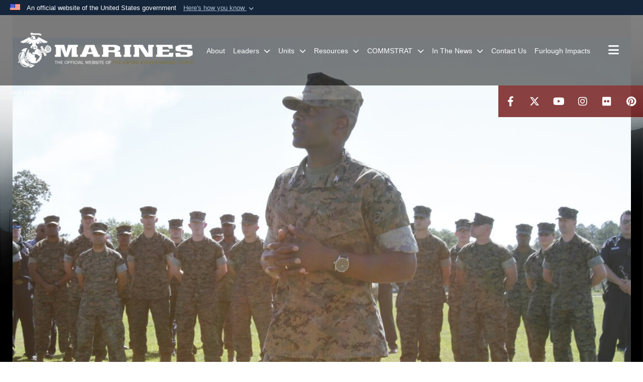

--- FILE ---
content_type: text/html; charset=utf-8
request_url: https://www.albany.marines.mil/Photos/igphoto/2001921403/
body_size: 33445
content:
<!DOCTYPE html>
<html  lang="en-US">
<head id="Head"><meta content="text/html; charset=UTF-8" http-equiv="Content-Type" />
<meta name="REVISIT-AFTER" content="1 DAYS" />
<meta name="RATING" content="GENERAL" />
<meta name="RESOURCE-TYPE" content="DOCUMENT" />
<meta content="text/javascript" http-equiv="Content-Script-Type" />
<meta content="text/css" http-equiv="Content-Style-Type" />
<title>
	Base CO reflects on MCLB Albany assignment
</title><meta id="MetaDescription" name="description" content="Just hours shy of the change of command, Colonel James C. Carroll III, reflects on his leadership during his assignment at Marine Corps Logistics Base Albany. Nearly three years ago, Carroll became the eighth commanding officer of MCLB Albany. Since..." /><meta id="MetaKeywords" name="keywords" content="MCLB ALBANY Photos" /><meta id="MetaRobots" name="robots" content="INDEX, FOLLOW" /><link href="/Resources/Shared/stylesheets/dnndefault/7.0.0/default.css?cdv=2991" type="text/css" rel="stylesheet"/><link href="/DesktopModules/PhotoDashboard/module.css?cdv=2991" type="text/css" rel="stylesheet"/><link href="/DesktopModules/ImageGallery/module.css?cdv=2991" type="text/css" rel="stylesheet"/><link href="/DesktopModules/HTML/module.css?cdv=2991" type="text/css" rel="stylesheet"/><link href="/DesktopModules/PhotoDashboard/Layouts/HeroPane/template.css?cdv=2991" type="text/css" rel="stylesheet"/><link href="/desktopmodules/ImageGallery/Templates/MarineMIL3/template.css?cdv=2991" type="text/css" rel="stylesheet"/><link href="/Portals/_default/skins/marinestheme/skin.css?cdv=2991" type="text/css" rel="stylesheet"/><link href="/Portals/75/portal.css?cdv=2991" type="text/css" rel="stylesheet"/><link href="/DesktopModules/SharedLibrary/ValidatedPlugins/aos/aos.css?cdv=2991" type="text/css" rel="stylesheet"/><link href="/Desktopmodules/SharedLibrary/Plugins/Skin/SkipNav/css/skipnav.css?cdv=2991" type="text/css" rel="stylesheet"/><link href="/Desktopmodules/SharedLibrary/Plugins/spectrum/spectrum.css?cdv=2991" type="text/css" rel="stylesheet"/><link href="/DesktopModules/ImageGallery/UI/ig-ui-custom.min.css?cdv=2991" type="text/css" rel="stylesheet"/><link href="/Desktopmodules/SharedLibrary/ValidatedPlugins/font-awesome6/css/all.min.css?cdv=2991" type="text/css" rel="stylesheet"/><link href="/Desktopmodules/SharedLibrary/ValidatedPlugins/font-awesome6/css/v4-shims.min.css?cdv=2991" type="text/css" rel="stylesheet"/><script src="/Resources/libraries/jQuery/03_07_01/jquery.js?cdv=2991" type="text/javascript"></script><script src="/Resources/libraries/jQuery-Migrate/03_04_01/jquery-migrate.js?cdv=2991" type="text/javascript"></script><script src="/Resources/libraries/jQuery-UI/01_13_03/jquery-ui.min.js?cdv=2991" type="text/javascript"></script><meta property='og:title' content='Base&#32;CO&#32;reflects&#32;on&#32;MCLB&#32;Albany&#32;assignment' /><meta property='og:url' content='https://www.albany.marines.mil/Photos/' /><meta property='og:type' content='website' /><meta property='og:image' content='https://media.defense.gov/2018/May/23/2001921403/1088/820/0/180523-M-OC902-001.JPG' /><meta property='og:site_name' content='Marine&#32;Corps&#32;Logistics&#32;Base&#32;Albany' /><meta property='og:description' content='Just&#32;hours&#32;shy&#32;of&#32;the&#32;change&#32;of&#32;command,&#32;Colonel&#32;James&#32;C.&#32;Carroll&#32;III,&#32;reflects&#32;on&#32;his&#32;leadership&#32;during&#32;his&#32;assignment&#32;at&#32;Marine&#32;Corps&#32;Logistics&#32;Base&#32;Albany.&#32;Nearly&#32;three&#32;years&#32;ago,&#32;Carroll&#32;became&#32;the&#32;eighth&#32;commanding&#32;officer&#32;of&#32;MCLB&#32;Albany.&#32;Since...' /><meta name='twitter:card' content='summary_large_image' /><meta name='twitter:site' content='https://www.albany.marines.mil/Photos/' /><meta name='twitter:creator' content='@MCLBAlbany' /><meta name='twitter:title' content='Base&#32;CO&#32;reflects&#32;on&#32;MCLB&#32;Albany&#32;assignment' /><meta name='twitter:description' content='Just&#32;hours&#32;shy&#32;of&#32;the&#32;change&#32;of&#32;command,&#32;Colonel&#32;James&#32;C.&#32;Carroll&#32;III,&#32;reflects&#32;on&#32;his&#32;leadership&#32;during&#32;his&#32;assignment&#32;at&#32;Marine&#32;Corps&#32;Logistics&#32;Base&#32;Albany.&#32;Nearly&#32;three&#32;years&#32;ago,&#32;Carroll&#32;became&#32;the&#32;eighth&#32;commanding&#32;officer&#32;of&#32;MCLB&#32;Albany.&#32;Since...' /><meta name='twitter:image' content='https://media.defense.gov/2018/May/23/2001921403/1088/820/0/180523-M-OC902-001.JPG' /><meta name='host' content='DMA Public Web' /><meta name='contact' content='dma.WebSD@mail.mil' /><link rel="stylesheet" type="text/css" href="/DesktopModules/SharedLibrary/Controls/Banner/CSS/usa-banner.css" /><script  src="/Desktopmodules/SharedLibrary/Plugins/GoogleAnalytics/Universal-Federated-Analytics-8.7.js?agency=DOD&subagency=USMC&sitetopic=dma.web&dclink=true"  id="_fed_an_ua_tag" ></script><meta name="viewport" content="width=device-width, initial-scale=1, shrink-to-fit=no" /><meta name="viewport" content="width=device-width, initial-scale=1, shrink-to-fit=no" /><meta name="viewport" content="width=device-width, initial-scale=1, shrink-to-fit=no" /></head>
<body id="Body">

    <form method="post" action="/Photos/igphoto/2001921403/" id="Form" enctype="multipart/form-data">
<div class="aspNetHidden">
<input type="hidden" name="__EVENTTARGET" id="__EVENTTARGET" value="" />
<input type="hidden" name="__EVENTARGUMENT" id="__EVENTARGUMENT" value="" />
<input type="hidden" name="__VIEWSTATE" id="__VIEWSTATE" value="[base64]/FYg6LY3AP11mepgHNg9q6nQqMaSQ570zPSJnRd9UIHTidqF5xkGu+4f1CjQuzYPWcRL7AI9nJsqZ+c3nSG8M0R436tBoHbkpL2tKXkVwEYBPvhQoKKAMZxCr2Jpt+Ot8nQJLF6f1/HbyzXM4zPOkndTEFhB1afV9t9rNpdzCmXuS9/4+RSStxb6Fp0S2yFqQfU9vZcWG7sNcxU3W9RweE8b+BOjWoC9awlnVWBmjjvMRg0fT8/DsTZzCpre3Odu6XXSsrpMslaPCFfY9d2gDniRI3mP98NpnQz41Ca8qX8HKop2j9oem/kh4C/nUOikc5Qiihvu+j91yBUDZ5+dzAPr5oAF5QmJdNqYab4jHnxyCkq1wyaHKZCE0bCdKG1V+KbG7AWX7iA4x0GAOvC9uhQ6+6uoIA++qAGJz0iExmOVfOArrP0E/[base64]/5+PHtwFPxBB/s4mfIZjeV1jDMJsIpMN75H5UXvZ5RM2/Bc+Au22tvwPOrtuFLEy2AAaoIQEeJonQhrKobbtkEx6kXyomSgMZupJeWLenVsk/qQufuSKC0gy4E/BzwlrOg0rv9wTM3z110LCUL6MrYSGG6Y3UidPYCroDMFIJoJNbrnS0ONkOT95OwUChsvDEzJN8FP9Se59CpPSgwItPY3lJhn1ORbBR2Uwi0lGVz0xPXuaV5FP7itcskaVo/cjbZJLhr3/kmUfRFYNyDk0lAq03y9MdNW+F0cTdrBsIuP8xeqG+YTyEnOLrNAwVuk0a1TzQDQroOEBwrwgRPVH/sWzhjSJ3HGj55ngTApWURQ9+4kr8asVI7x6wnwQTWR/rVFko9PSBKHSnngnl2O1iqYh9Ygo34rRqh92f0etKECW3RPUN+OmplWVDZ11gnhIbUk8qvyKvgyuH823uoFZ3Bj1/waaJVyEF3WGettA1CetzWXMaiDGuR3I52HjDizj0KPndEPfnA87vNyprgOecCFjzL1OgWa7GtpeNVsbaXySWdhpgxCKTwd3tX7FdlOi3+hECyXqQ1rTGgHhdVf77LJqG/0YdrdY6VpaKC39rkdTEtMXCEzOGRHYWxN0Wf90TYJIk0q+JwU/FUQrLw4gR/JiA3ewvJGC4gBMsiTu4Qw/4zezEpnwK6NBBQE1neY5fdxtcS4lYIpOSU5SyK5/4esh/865D2uhLPyGAlD9I651cWTilOrNbUjHAySiQ+heYix2exJKhV08TCZHW3FR0G3Wpf15aQU+PVDTmMrjOUzxyCwHzoqZ9/s3kQ8KEOKzGN2xDstQdI16f2uhu8NImMvQMt5IultRaXZlU/bRANKPbWi4mSdcjNUkBVMJwNXCbbZWKAh3aY061RdcmYxj6poHisVr4FEYFBpb06AQk+y4Q6Rlfkt9PMJ3PUvMrSQAz++wPupxOcaUoA0yik1YKtk+t5eNmcUSdmqODm56t1ou+Ji0bD55d2pz8sgptueN6jXwk/1yNV5Tv1bm8bxB1cV2Cko4XVRfIPh2wiV55LHepgHKCTwVfcEEE1F94nbuAYEUThSY6VbIhmw7mgEqhe9Qqk9WxGGVSi8M+F5y85RuCfEQ4fb3LkrpxdL8xcf1dGUXMu27nzhNsLkQXF4tUoWTjF6Nb900XnI+CwUyMm8ObT/oqJDr99sqdfG4YIrvxHB2kLP70y5hppyiWdhMO0zYCD1YB2R/w0HPzjeFLWXuTLuSAQNZnaVXTWcnBtuglhkffUNrYQ6YXpN7IhAMrmWU7s7W/Faupz3Y1W7F5BSku4mkQJqpbnxapjQxVRpEOK5GPF8Y2hgGHtqDTwrgyUt5Iy5ZQjjA4FH4U8Nb+VBTJUSTPaWYDb0ur4WsDYIAtRT48tjkhaN3LIP0wL1ckbSFhmQKiUXD5fQgzYKYU6DO8apavaralC1BVVLIT6K7MhTB4re5j6CeEC/COOnwqwqjr2FWW0pDd3Fy61Th/wKsVZlPEzprMXxmklq8Brib/FjJZNtEocOJlTy+R45IVHFUWWQOC/FTk4WrewNJvDksiaKCz4dWZyCGLCHFApSPk1n9eub/k0xaYhNHoZfuB1kFbZ1e/bD+AyDtmsS+pKWIStIlp5Vs01D9DWLPdueB7TyXLToHBdu5v2tVx2rQ2xaWNi9z000vHCoaMWvMKi9BjLuDVNn/S8rpgZmhQwSCuykPutFH8wbjOIF5NoOP5OhzlyrVLgFTmB5ClYU0fO4pPhvcl/vF7qhl15yYlq59InvejFUXLzv5uaBYU6IldguJHn+1NRf86RqFMZ55PlgkVBJvYe9sUpqdC1l7RHxla9lqKS8Yqcc538AvSlMhR3p5TJaUrC32KeA50cIjweRpC12kdFl+SYIzqx0z1Y9nC7FAWqgoNRPSigZZwN+rduOrD9DOPgZhFgWD6EpAlWuTTZ/ng01GVk+HH2O9+PAosw8WUJAR18sGZ4ROCsO9YoeRKamgJLCIn5VnzkFynd8KWNMNoNN1bluZhvwSGkOrurMKwawgk6PzlrZFhuPyRoC75U3zadw547qW4vMg1Yov7LG7bX6KTm9I4vPonVFgxm1ewmXyLMOK4A0mLzkOOUuNlKGPYiXKPEa9vD4fodSqxhfpILfV/wcVglPBKZwg/dUH3n0z3261+aPl5x1TzMme2YIHIG6NOsb78WhQLACRDLf109s1q0u09tm9jx2bjKZnOuzpDYT2EV0K/6FmM+wJV8VqfVc75Tbecm4oeyWxDd+JOveSYGZFOqEEv8IO9S76rxE6pzj+JRGYjLyy4YN1CWsDujEbOmWnSaz0Yv9K0jlWYvh7uAGNWtjaWmOVCS2Zv80KES4AzTzeRrCBYTNfvKiEClp00bNrAMttnjps4GVJPITauL1+KAtwiiaJC4QE50P/hEFiHDTsKq3+gbb+BZwiLYkMJSWOKpEDhY1MlLHl9jFVP4CIkdPuVMNgUGitY387iXqBj3IkCTF9z32W1VTUckpJbMUKGdZykGb1QIF84R9IfT9e7oGsJeDwH1KhyjetNnrRRmZXlfDKpDkw1O/pMCv93oIkY5gMQ5A4EcVYgfZ8L/GhRfmv7yt3y1EW9JyfiiNJUMsuBv6yLGVGTJ7/XmTbE8ZCujqiy/6XtdJzhXAUFHHIvO3jirqL/0U6U1rsQ+ZeKE2eYYANiRHDdU7NOO6/+gbx/FZMDXhXe9crtSAVyJQawGJaaDwBDFpNbqVpRaMFeg0EvReImUuzSwvipNntn1ijZ67QRT/H2vajA2hYNEbTp0eb65CAzT7Nqpb7HG9gadBXx7ueoWVYJJCmlEhE5UjteGXteEBfE+sY88dvsRmjMELdM/75bY3mB641zqZKzWaLrcvwf4ofD6k2yWCR4DzPzq5SSrzd1p6jqdUj59sm0l43DbkSAl+m3idPkyME/FiLn2dSL5qlzwW4URGd9IohbMZ9nAnJPGJ1RvBOTKiUJVkfm9sTgAx1XuK/wa8IxMtNsjpulEEV+U3E9yDGVWQKjpZLhtbeyIN8O4LV3sgtquDzOPR8Vln3k5s5OmAqm5MmudK4PPiB/54Al8WeUAv00kgz7MvuAPTxJR/dyrvX1zmPKj6NmHmEh1s6KPp6rOuJNTwm/9u4ywy+0xKMT2wKMG+W0jYYWZGgZnnPhYN9+AiNA0UPTpVbpsVuEeA7QZ/P7H7bwtzBhu9kRrMrWbvePZReAJ5fHhn16IziI1R7rRx585f6LoWfkBM+MirfjZ2DAKdlCpYu3IXy4FgJXxdQd5j5HnBYR87NJTkCI16VZKetKCyrxKKuK23RbbGmrasgJ1bknXSSZ7J380G4hWNWO7YoINVYYiYq6IWeLqy/YTFtBp82aSu7tXGtvpnabEoSm7303khnVx1oitonyu2s4fS8IbvhtWT31bSJTneakyTdqt72kWoApFpdTEZ3oLtbwjlGRMCu7MiLWLXwhNbL2ZdANwMK0MJVu+oNXFyk5wV00IIGBUyNeXAiN/K/pq+SLNswIEVARhbaxQCh/wjMKX08rxrvi3UYIWcygLOOuFrczbNFdVVQSE0AizuIhic+Jto2izSYW8yeKJNGHOswQ5Bln35OiynllkGfR3FOOaeLh06pcd2l55X/BL/uHGqwpd3948ZkhpWDzPMUF4fZO9Wc47F1/b6Hq6Pr1cKMhW78MlMg10VZwOwTASoeCePjznxXCwXQDX1hfp555NGyPmbVzcH5ofpR7buRcw3Z72LQ2qYgf+ODNtyBBeWjMiQhE/l3KypgiRoBERJiDmrJgMXCWjpLezkxagwd53NYqxSTHQsSffCkqou2CNQhPCutSNkSDaFYY6jaOHn5D0qWoNhqAcD3kYTbEfGTpy4BcCk2n6PCOqwZ2yifi3rDIJglkjluzNXF5+uw1g7RxqFd60cvDnevuBc8n6Hjkpxj00IOHqWAm2Vhe/qnPZSCdIa1wWW3CiHffRw9BXj5E8pWtt4cjxQ53vM2p45LDxDzQ/+D/bwGcCYYY/j8UzPmD9siVySz9QiU1G9WgUcag9SY5XGNlMW4zPXNztBrDASDYCByXGxrRqkgb8Ca1njRO/C3ylPCc0yaD9wRvrf6yxVi11mqIMBFCJhdvy0RfQKKHCn2kdLy4dPr85huvZamtb3ql3YdN6v7dMIrVrILb0aAnYdCdUSSu+m6wcLKiVayiokWJ298pQDCjACC0oV3iZBjVPdVx2uyqQQnSaITUNXyMIKvd5KdIkXZM97w/KdxeS6npHoaLcD0CtVMrJrKP1RXgVwTb5rQvYtvP9eoBJunbKQGMpBbF5GqMrl8YIVAtmf5OgkXmBNPt5Ys2WSL4yoMJKSr+IOFNS3HSc/KK3yWk2bbxf3lfH+nNtGHr0v1sSrYoAA8psjjmc2V8ja4aCUiyyTzNKJP+CLFeO9HtJ36Up2i+er074VRkmzTlljRfkYBk0/tDUcYxrbgaaRmDW9fpn+UwoB5/O0XOyiZiU/TU5VsS/edV9qTL9LBSZYcGFWEC6VtY4rBTdD3fUXrbAhWRbNTp/bMKHLeHLPH+g+sV8KsPXHhKzcnj20I+0Mi4tWztIprerrHt3VY83v47AMcs/IUXbqFJckyLfg8cmSdcnOJ7W9/WTfoJArohhb7oZdHs7K4k++HbpIkuNqtDG+uGtFnBYcfqGGEhnhVj9kag3l+TQt0rK9Vc8UfULJVfR4B6ZHTrTpqnaUWU6RMje8d+Eho99D/Nastva/AQZ6C3f6qcH+jDFHYhd0XbA+SDQ/wX/w++iOTdENyZogkPnkG93WnRhvNjjXQ/KN0kYFVCV0/UQas40HXDGecvcEpVZ6x/u6gDQDX6nATTMyzqqAiFT+A4EIiN0AfvcSxSq6EUKLfsJzph0M6FTrH7foLKm6+Z68EzZcaaAJxJGlF4BMox1fbfAOUFqH/nhW3eqc0jO+pFrLBQTGUTi1bA7epaTEZzWWKSACausM0r7aB9O5VuVgRFwYT2PNwdDxc2Prn64Ao1gQc1JJnVESLeCpSLK8k3LtQ8F1mDIE1x5xvwfwINUZ2OcYLxaN4VpGNU2DWQroZybea/+Cs9p280LedpRDI84Ar8azKPmRDpV3n2US3epwYhBBoGXSopl9rYpZHm8t/xG06+ro8TITUzu7aq0I1jgzJDIzKon8jfrBgv3uwUfkR6Tyn+WRiLRVSU+2rrBQySbBvhJXESUXkFpU89Ora48ylYo+UwAcpodPad24o3riTU0Fpg0309tW7OY7pKAmKOB8VYLBp247dwCWFb6yPm+qwJu9yB14RSuUt1/[base64]/hXFb+QfgbHtZc5gcqvGT8SicLxN9V3dq5rujMLDU6dPD2N591MMfmaeTyGotpKZhve4OMoO3UEy1Jw02q2T0eY+7ynp89nfxonnV18iABPvxn0wpQpa9sjuCq1WLsUDh19tU8eqylOAdidU8CLssE9gSwo426GB40s+OOFAutJL9IfvsF2UD7E14qy1/UF4eKdycZ4zzAJEg02v0Cx/pWfZc7rEEx/9Nee2AX+s3UtqeDyZUWv9hlKpoBwwmceFdOK5uYR6KnTI4tSl3wWfCHpqu85GRmwPdNGqtyTSXHzl5ITHwfbpqaWt+0oceo7XwHGrbqvk3+X3T722x4IHUoJmwOUyjI02phdrSHncdIlRlWPWF5GzhunePFh9yTxN9Dx6EvHYZIJEX/wosjhZ9eH9annW4JXAXPQ0mWJZrYIeeE+Vz2MzZT/xBeD29VdIEdGh/AW6yrmIDRNguGg/8Hk1cUhafQAG+14kZq5IVLo0qRPt6rt4G9pUK+SutlSyg74mijKzqPJcZ/CdrNZ7m6YrlwSEMuW2McZ2qoFbz5O5Zq7vH1a9UvI1Km8r7S7ru5tUEcIL3iihY6Yw9uUed73shaWk66k87tdX3NZX2S2pabMZTOwdj1YCnkZk8mpyIiu2+WcV+alG579JboOdnsG9OouMehT+R77t1SifLa0ejkwtObykYFLC/DWBgwbJxBNyfUL/rPfx00kSumMKCHuha3h7D13wvDybEntlxjX+muupgt4wMEQttCxoBKS2+nXh0UCAA/8xbDKu9YMp/926Tvi4eqytSaOzjSKxDpzALkrO4WHmgpEFTy9sfr4fikHXwPolLmlPmCe72RhFOfLNJUFX8IGVFbORZilkIWedz/bQ3fMdvXMPSKdWlP7m1T0P+wOpz/MQDo0vSvyybUN7dYiptCQSrRpiJG2yTTtZQ46mHhWfSdFkKEIzH0NS/5tOgMyV5tdV0535rpFMShhHstT5G63Vk7YGQZFfEj0epAhqipADDK/cUOkYBf42PJ8HNF35UKlR7RXmLZglxTIReLelJN4/5pDkeNHmFDJRHiZGmx7tEaSQk+KqW3ZyeMCPqljgMu1ZrcOSy+IbrVf2JvOKh+cTnCsh+vAM9n4imKHno30NTU3hmqhXyM7I0nBTRGbm+228DN2Q3Q2IU5aG+PRg4fxycqLYBmKPg0WvMnIqwZv/1hY2U2h9ty0K2FpueAY4aOMZ4+Iz2RhIMh4WuUBglouKRlA5bZN1crjvEhyKeQErUOW4iIXQN57uPdF2/eqGMX424uwTD3+wXh5MgaSUJJsdowaJRLMcFlyUE1o5Pygb5tjQjXvg+NCKlmSNkzRUnuMPrk5z1Yxw2PcBwvS2iECUOlVE3uMGJVisp1i905IxX1m6AjO/UYkwfnDI/j7FmEWOOdD67dNCBPqS8LAtsikTzgWcTgrmv9OkKq5bFaAr2Y2Jb/UPrE+bqxrpqMmRPTN3uuj49XxlgU6XUeHocgCeLukZCUwKID+i/lUlHdJztJEzrxn+4KsZFMDvZL38KS3ED3hAzfUAP6Mh5XQwoU5bL5fx8ogW/GurMESZggO3Qxlo++fTMLupzqwNUM/jeu8Zo9eQbAufEhA8oSz9zm7lCB6RsMWYnGA7ThHSjkeGhOF2QFek3i1Ar2VxdqPJzfsNpRIYiH1YQuLmg6e2wsCtqjZXmmtXztAdIFqod7C4r9C2RMe4vfVfHEIV9nsr7PqUKqmNw6VFQEmvLY0rQtOGef1Ks5dmeNJWSdsSxPTE1mz2/xCZtUpkvFEWVlQIkpB2klTPLijreHIIwiqnjKqtCC9tNFXM93C3YAerQofsmS1ylZWDs0A8uVdg4ihktAvKci8aZx/02PaUUH7Ab2Loei4WLubSXD7LwwkPputXn+fdT90SeEF6/[base64]/z4Mhmh1OLW1GnOmqkXT60xC/DuBzup+taLFbBUVxJQX7I3H9RwNRlaZsNrnMLwJAxmbDOPHmAbWh3XoUBHTJfuGeJ/+kmi+DjU9XGL/xqotpP3TWm+DTpcSjwovU5f/NXbU446mo1AmKoAk6jYHJdgLXWfRIRudM1jzoDTN+uDC8sAFBlsbyvoAPXC0BxMTbx2vFLgEBDEstQ4pTIkq02D2Klq1iLI7t8qUm6WVJD2P2XfJWa1OKNJhmaBLAjErXgsHS0bqS07KQk+tfi4SHezRtZqT1yhvUicU6L1Jfhe58+vPrIocjXs+2QzLN/XOLfWyfx3Ax0xc+GOgZFiOhfLNlB3OJcP5GHN6aOzjlv+Nn+TcBojSY4OWZ2isJqhEDbOfnMGN2yH1opdJhvNPK26wBOAn6M3ZQ0XSMZ1CneXoDBfIMuptBhtxKX7q2fvmnD/wsFgBqukqluwjjjeNrBIg0s48nEifv1PF/hzxcNhPA8WyS8PzTjzeZJG9Pdiel1BPiQUBmCYyRLnJMMwpZSpxf+3hcOBxl58ME/jPRG4rLD/FyNpfpZK6MFuA0dbPKe97DYb3tDlvaoDgo0qMTfrBKquO9c/zbxrGQqiTybBbqfyhwdhUoU3I1uIjAZ668PCJyoFCpaBQYrZja5R8r1mtGuhCNEH8oFXPPwfxz1ACZJCTf9NwyQ1bXqX0bpWXclW/Bi2K3WqERhZNJPeh+/d8v/+kk2CNocULe3rnATp+c76aV6anRtKdZTfE+svfgMTrPNjY5LowusLww7n3SohpduN7mFlbhvQYrW6YjhRD7SdtVUGmyLeZZgBXXbD1PvdQGfxi+teiPsOWZEE8UwUIi7yOq8iXpOg92MhNRbpwG8/k/91yXiZ3j265fVfMZRHFb+10KcuIZFXfatuhwYat7IJT4z4FxP9TciglMwrIbrp4oNg7MG2nlxYpw36bAR4LtQLEt8OtxcuUbPd2zW+hYM51EgsAyzUdFzxKC40oDEDxdtEUYwtA32U6vtVt3M9hzHyhbv/[base64]/2KZWrnPZZ2T0ILsUqNI71SlvKPAWlY4hSYG46zYhMaEBaX1+Zb7xkJJMmMscKVxLaTtGv3nW2M9OUIarrWojfRgfauHqgKzl3gWro2Sfy/hU93uaBZGxHLMmPs6jG7U3C7XK14gwQL8/0w8aXLbyj0VMJ8ZBPT1qfUunt9l14QBMywFeReEaImTs3+TpRJ8NL3U1TId5Q+nGktlTigLYToBOcRM3/5IDLq4TDUe4GEI070XEqe8umQei1Yy0dNfdXbxhj43n5GiaQ9yvEG8EcnHHZIAvqBaDYsd8p9JJ+afgwQE9s5lmLGJDAY0c/[base64]/vKvh7yCgiT+X6xF9deR6w8PVWm/aPCvEkOT7SG2SUNcWYdLdVVJw+2iE8uigcU46J0SXea3HKTsU8tJDeUgpjFBvDFmFMl1xWEshH3TVpfyOvVVdbxv6cT/5kFDmgB5umeWn+EZ/c0crFo1Y2xlFWTex8zgs98MYLcVcOm8BIRjMd1grTUIBD/N1Z4sLSMUTnr7XGHJdTD7L4Ak+Mi+APGURyQlbueiggwTYLY/HsIkkGMMTvM3VVZICaqJKqRd1Q7ZWtQa1e5ELq5Gj0nfNl84xwaTVzPKV6OXaYYtpZoEfnTOG7Xa6kfjccTGM0WeCg2jL1cYpGUaruWaZaf4R4mn5x4EdtwPLwyJ/HiGyrwJ6O0oyAdNcZgYNiT2ZceXW9jtoTFR/Zw6+YhGYCXLQjaYQScmy8jh6EsBOu8laQLAduCHbKDpJF6fwOK28byAQGbGIgaM9kzngY4yLkimWPk9iZ2Mv58ZPoM/XqopsHGrEx0qhFmSu8o4th1gL/QO5bZ6cLOgF2hKHd7FgDd67C0WRnh8+Ot0q4HZI7nvrVAa0TG+lGEg9YlzotSbpUQvREeBFdPeoZGgLOfyG2mrkOcJ543Pgt/A/HqlKCQAiyFYcghHAkX8JOicyOrQDsEJBF/jOhE0tJso8UDZ8O6jSnegk4+1nMNcBkgQ+A5+PXfm+Q1f2NXnt3+qB0fWhOn/5HKFtcuKrCXdIABxb3BYamRizHSLli2fo/+kh52lJDTbJSoB82pXmKJEzzGFraGGWPT9E9nbJMxhevgnaHU8RwoZIMQ1E0j/bnkWEtTXtmq2l00HTId3jCwc7ahkV+HTLTGPfrKv0EIVJTWvSlnts4/d8Ji3flFz31Z9wzNt1gPisnXmaGAFT//6r6rzbhrk894Shm1z6SzSTKaI7gWGTWXN8KzHvBFX733xl6w02L1Nm8qerluPT2plZ/JzCPg8CiIlJv7BcJ9g7MpGBwnuckkKY+4oIGcYueuym/w5qRw6HsxOIfRIOMM7MVmvqyjJa/oSuCcZC9ZmaEFFEYaV3LZJ7GUO/yAJSSoXErdss9KVz7vb0XYs3xh5h68L66ZW5HqTSeJ+OunU7xSgRsewmsRYrl0uaxYdFkJw4QR4/bMQoUeeG/06g2lKFAy64M3kgMASxhhFwOUj5lqYv8OpKL9ZHO+my+0bTGuJBO8gTIpRKFSZIU7wauRVEC12VG0nT0F43RRiGNzS69G5vt1lplcF+0BKMx5REdtNVHtpsUnFyZFIIllSae44pMIK4YgODTzk04ivvXCWSeRrdQg/bLkeuzMO8awObMQAGhOU84eIqYEcrMHFySyzXNGaw+A5S+WV5bX4vej+xYOk03m42HDZFk15FWtdXM0wqO0o4cRjpAtDDt64TjtqbQ+jSvQQco0m1uYDj7ljbw6a0Z8Aav5elv5ebYIbxQo3udwtFuPYR2Inr1Dhcst/EkMucu8RRB+mhEbZ+yUu9XyhmsJEtV5tErNi/E4WEha8LIAU1QN4sambBDKR4pJiboGOp1QXp0c9vBK8efQFo2YalE+ar+alUQ2O82q/mmj8qCkGbsrqgJ6vRO6PS/9+GW37eQBw406eILN1yN1TVvAxB0OQgCUWXkqumMRcrrfCEZblMFnqGM8Uow2iuHsT9pf/+OW+RR1BoJ/CA1cJdmS9L3CLaLrbP42meKgkSlghb1iL6WFEkbQ4IznTBGfoaSgXlByKzrUh2aNMG2G/0ASsUOSn3J9nHJPU2aOJJoY+w0PoQ2AA/oKPl2HbaOP9GLzSJxLhIEseZOm2N6xOBV7AS6nalCc8t2Uob0C4f+TqrDdcn7/0qGO5aGQ8qXSr0ka5052GnJMDmutmJt60ZNArgwV3A6Js+Md8EfXZOlbt1Nqcbu6IL/VeovjNjFFniNk3C/FJsf4Eu8r/[base64]/U2KQpiBTVbqByypp1JdwBbDOf4+5WjIB+BQnOm9NrDosig30zxTEcmTTE9C+zszKZ4HZoq7xSamZX2Hc7CwJxrs8qX7OnipRyTpkkXzIdO2MjmA7U2O8PdozXU1mkvN/vi/CNZNUDG9G92CRv9uBU19HJ5waapU4WBhTFBh7QOB3lFDFRmVb0zMGXnONkJ1Ubpe2oUvrTV/LZFvqqnxRKRv95RZcRSI6a1vIO6+xq6WrXOPsQkenpdzcBzkJsoUpnbXNzSKvhUTyN3CaFJYjonEVCy91cfVTfucR1KAT1dBhclFwpBztenRRJlbiW6fJTs4/5DO4Qp1DRRAMbBVtr/IK+8jVUneGVY9yFAav9gDG3EDTDEyea9jzdINNtnLAdfmM2tdCUdUAuovORjViboA2QD/znfjvHJP4FI4ZV1mHY6IhRTC0F1L+MZacZfFeZDW4CMaZ16JtI7utr+3eP2/NTeySTo2VP6MM2i+OWRlorAoikH2Si/GJrJVLy6B/dZmRi6zxxDLo7O9wVMy31CMI6rQTzvI+ar34vbaFqK4cD2E0PTQoTDp7GqDqNd3yJfdhfnFkx2oPO/JCh6BQom8tLTlRvmWc8sjd1k40iNUXptVGc+1ZlvUhTHIueoZIff372UMLgfiAO5j88nrOp95/VW/JArychGH1yq7NV1kh4yHX7nJo2ppcGMo9FZ1NquPCg80EOOMHb6cIzZFjyJzetm2oeclFHjm9JYmLFBl2a4BPeAgAd0kCqRwvVnpUabrP3B7cmYudBeXuxR/lRmojzwACINIodPVZMseIBZo/Je2i3oW5ULo+2xtLV/7Ge9pZCN0DdvBS9rc3X/zTd8c1cJjw1XhkJL57ih7sZaWFgBLmVN6W8X9658gbO8t9DEgg1OVlky7p20kXej0nTo5X7EZXAc+nJTCuq8Gf07vv9PF8iqfbXglZZmVFuQRaruAngZqYUJS7tCgOlVL2cx2m2yDAGwsSuUE8xD2tw/cw1nwvEtkrgKByKb1kdXyo6mkKlfILTq0D/GFcDz2CteRj5ArQqTfIytKJ9zaMzVyohOnsJBsK9EQoq/loGTIXQ6N/hOa7RKO+sXk6LcRo19RoYQsw7Q0a9mQ3+u7yiLwXQhhMZxVyyt39rSqjpb4uYa3n6J3smgv2l/yIe5ZnqQvD++XO2GIrG98M3/QOjEhwxwpZ4LINAWjUfa56DtepZRxrq1LMIQyfU3RVpWg6kZfTV+wyjfPZrdNlYx09Ur3E/Z21LgPQZGjshT/[base64]/6PEiDwJ0Md6+VrBKc6aF1lcqJT8LmXVwOjKEXrATyfojpE0ZHqOhpc4ZgKYRLpPRPx/[base64]/TG0pNWfBtAiJJPsUEVjKxZvDrcB66OyYP53w9rXRJfQFuiKp5VUigbd7H+JfklaTP9geBHHIJrI5E8rS2rz73tKzSlVFHy4DXRkuvjltpkKMXD4CiUrGQdBEFCXfKmVcTop21ZjzV80sPdmh1U9zGEZ41ExAaPDQCDpJNWMHNRCG1f3UsrzBWM0hnUAC/Wl+9/NMJ02TXXLGSNiq0NvUYqG8TjgVxNI3Gd37Ym8H/nHPbBZTfo2YtwtOAGw/f5PFGlxUhw9/onpE6nXvNgsY1SrZFtAU1oSzEP0BJGmRnTuEhyy1WRQwRC9cgZOhlciRIeHscyYrQOqurxBQDKUchXvgzAWVAF7fS/[base64]/oupTbZZkH/Bwrts/PIBUNemw/B+Km0CWIuP2Wn2A5/5Pli+OW/VVx3j4mSOYIslBLtJAQZkjck2LMdUOe1yrnhDTNwRrNdjni9Yxm3dGU+CmalUp+2oFlXy2btEULLIzYaAYNfyqwLaGdHM8DLBldWVv2IvCLHCl5g9nMO/DTCbBpwUH7kOraBQZzxsdKmWVweOqzADsAzQ7QgAGbNnwm1Ss8PyZ0LERu8DwY6wxv6XMPC/8WOgrcJ9jJdSyiK0YNpazpbPzZteluUouHz9f9K7VhorNzYJWPFQyMs0mTh+0TPs45ABUkz2fS5M9gmixtcrG//rCCsCaZ6UpuhUpo8K2intp4B2+/oCJTqWvw6tCD1ZAmE9LuB9hLAv6dgjV0IXuIJtotbsN83J76rBTeBZD+qO0SMEm3ngxkUICsEXDUFBy1zLW7FI77BVkSiPxyl84IOyEcK6bMDOy2BTBpwZWOR8Iv7MoOeHoWFC36t64U+sfHKVkAe2PzADN35HO4af/qZxw5QPqNC1odZwboG84TyFUl0c61HN0nizF0OFk/cLulAaHxwvbDVqV/q8S8JtEBoNYdjalrdjLWH1UTX+ugXtFTjbC9WpgxcY1EiNotdTG3XNvr3HTNeZYSD5nRkvAgANc4+LW9ewwMXYJ0ZPcZutuuYeS0hy57humUd38uqfz8sBFAw4TCQf/qDp03LIzTNgJ3MZz4ixQ5XK+V4Yo6wAGV+J/mhHeD4393oDJQtwzhEEcgQXcNUygEhOvEjD/kdWJV9TGXUEYShPeuZMeoSNZiEUt0/ta+rUhfxaFD3V6afWzmUNtZ9VpYRYWXw8pssyCQV2v5QDH2L+QQT7J3rBNpMAfuDuJvcumC6WCMKheDUVoshbE7wC3ZH/Y8sg6tp8ULEqFnTKhRodDdoQ4e+R644Li1E6zGojmC+uXjUDOf35xYUFW/oKjh7rsexhf67bF9lULcS/4ROohCOXtLr/lYSFnq4Iv7B+I4ZN1ic7RSB3ACy4KHnVpqk9nCnKG8u1VDjUEuO9fK6NSn+WhH9OSi0BXbiUP5TUiqnaY9sTS1Riahp0axkr1cfTySrJEei0yNZpHbPssnuPO3XcKowrj2BQN7328m8B0OJ2uSEjSKgorEfHKtiiFBFLy9dDepQN+lgJhtig7+8/ZO3XBkToRVbTH89F8pH9BK81oW72ygIQIi9rtMWCb+bql18oqJPUvPiOvDhNDCTwfScu0tQES0kUHlbrhvztlqVJiI633jY6ygHwtDoC4te52iHYhgJys8AiFsdN+LC0G+DB2DKZ+gfXG+y2lDuR3xn4JaxOCEzGuafq7kcvv5Aov6/qAqVuE7F4pBqm1BGXFXw8wENMV8nLkEdruIaimNQRFh5FjStiYQWbLKZ05DiH9MkM8nNnc7SgqLR9ZhvtGeVdyG14TGdlJTJnzecRa09jmw9kyz4VNBUdK4jRvhw8PJWzkdZPpbGis52eAGm8r/fvHdEPajT0oy0QcGG2lrQl1ic8R6mTFDR5Th2XgVbXhxbG8HckF4G9ci+OIti094LMup5zqq+zq+sfqoDxaIOyDy4IAiO1RvfVoi/3y4WGQKjme5/RB4SMUo9ybxY9fY1Ng3qBkIudsCbTbsOgRfW1p6p9CeY/Dsz7+m57ipOrnBc6BUWWoYzys9DYf4aZbCIIYepGu8XlcnETj08oRoFCPq5FCHwfmbSLIU/OpvhY87BPLv11KoKJkqRuJMc51UI+3CFYiZNpc9KQC9N+K40jXdk+CqsHNOYL8QR91smPsoTHSF6ynq57n5q/hHzboB2Qiqm+JHjsJVyAzk82E+z6c+CCWirOi9GTAHXimB0LSO91PhZJok2wPOSlJ6ii4ZYyV+Kmz3BrekQjgKBD8fk9nFtJdh7cCGB7r+5xm8zlvZ8ULQi/Lv6r7oN1/Tum7bpVkCfvYNHJAkGs/wYATBzjEFuS2A44zdi6B+R2T68o9TB3vU9aforlEJ5Xc6bSFuL77D4M+iZ2xM/4IEJXaqka8FKs2Um9wACf2l2TyF4FpmqNP8y8bq4qgbT0O255BR//8kD2JbuKOPLRshbxBs3PL+RHyQPYG2BzTnJ5eBX6vCRzMsYgS8nL1cmolMV+jTQMAidvIauLII0R2Sl9/aqWj4OPQJehQYRYf6P+vYcvscCxNyIXvYxvBuLZYuFZjDDMXXmGeGgryPuxAvOTpmBDNsu8S9at9g7U8ZHZp+w6VK/ETP81SFUJYeTG+Zgf9Zzq701hgQzAllt1IG9gc6F1TxQICbeEZP79hecbSI6RrqLpJYZmktdTsUMXm2dSnlvohH+NQV4T7vKBinHEPSvTTUvyrlhj45ZImt/lejoUTD3rxSB9GQkZe2/QHchRf+uBzVyrLVfFLP+hnkc3FOZs5NeZLaPvLGpdz/1QFMQw28m/BD6EHykE/eC0f3KlO350Af+HN9vn3x8R8bqIKnIf018cMRUIYznfHWbcGJSPhKf7zx1e/bXx8W4FNXGSvtqsoH1S+7elHSjNfcN5fc5m7BVU/wzAerq1BAQlBv8CmKCHKUtygOveHdoCOd3yEzWpGIoY17fob8H+sCcuj8HwBQvEHHM/yMUDfQPwwpfxoWoDPYMRdw5d67Z4w45ozfFa9zDOO5T6MS5Iqnn/kmhumwA5wRw8OyBgWRZb7cBV65m3YsPHRRsR8QkoirXTG/Al4fNrbp/H8bPxk0Vsg4MVYIh+lParSgmL2JBs+LwHRBVw+EVFu/QHzTbpQuISZAbjInfC0RGa3j7yUvGsZZ1uTLsbSO09Yp6WoLVy2WSYk+qzAFp5SUIxze+vwp0JnDTYherjvbN6Xi7u0BrcQ+VLNp5Hl3OxKKf3GAOlNEASmlogUDsq9cy9w8K7Sfks5hSAbOkSwNG9mx6YZW1XEywNALmx4p1C/SgFJFuWw+TfD1aCKzVABGcxfI8b8ZuyXVrB9UPC+vsqxkgcCEjea2jZtqfRFvBILZDgcqD7dNsxiPYghgWt1bv1yv/Lky2X9Norwxh15h2gSWjbJxsI52wpabEJPlgcUJbvivs9YHLiBg1OPAbQ+pai1EdCQA1Kr2/fE+QaIWA4M0aHlSTf8krCPB2Me92oR990bV753sn/+Mthi56oMBFiHXNBkX5UerCgv3n5GdFf13njmEs19Q0Aqo/JgNafL4mttE/pxtkyC7j45leT8vvd9SAUPotuB8mRnqVGhLskdrodAbAZdtUVT/C5dY+b8yHW4XdAnrPPTSb4o+JFZEkB7Qw9udWXX/vWGRSFDxuaAGcX7UqLmRn5YdKDGHhKvr/yi91jzXI5GDyR32NO2yG3G3x6/BbGQOraQTTEEFSp9gNTnOxO11l4zVrPQ/vw4QJ2WROxiy/UECyhkmuPW+o47o6yKqhlX1PUBmwP3exw5PVjcfzdTvltvDXpCbliebLKGlDRJq6XNQ0GUHvclS5dvv8a85vFdg7aogabU1eKHk2+NhzPkcg7nV1mJ94SKsW5V/1xTPbGOVmmIU6KHPHLARRdNOEXdeN8v00buaTwDXXL8uXEmZCUCxcaARfFsx9kenPPfnG72dX/M5uv10xknQ8jMEeuOJ5D7jLlPMnzjZltOLLM+mAiELXueHTvmifbTXxw9gsIyU1x5PSMmUU2JQiYlodiVrH7+TIthWBcWdg3pIWlNz5umhOr7IsBZaUMgEEkVMbTuJLpR/[base64]/sM9U3J8UVKAo3Jr16L/oqgFQCO5iFddR435SHvgX/+T4lfa95iLfeeEr3Nos8MAVQTJLUHrJ4QX1KSl8Yy/izjPuboi+6x9HPvNg2eC8heztF1+Ke/4g/FRd2+cKY7KYk5AgC73BlgeTm0QDBAqxTtDcwD7G3w5n/IRVjSFlTuMadJz/QDSHBCTVaVZg9IPcidJSnEcZ/Dh2qc87nniQ3/OCViNPXXgj0UdwbQ37ItMwicpECHFVXI1z7Tn6djyCFNdqMR7uEG9LYxpNNnmP8qt/JEA7wb4c1v4+e3jCKcuUzc3Dx0ChfkAUhJprJoHjhv/Oq7wvb+TyRsFfqB8bxiNUC2urdTLL2gUwjbuPKPiMlTVJ+aDgT9UED/YahecLzgVvI+UoAEEFAHGEaK5Ks4V4x6qJzb+fdEjNnU+UqwiknZE8x1YnZOH2ukPvnXzFYH5H0I5mkfEV48hufjuNOg/qeZcBzH0eS0V0v01aak0EzXEBPi4CKgVR7rh6ifMN0p8Vzv9iHyf5+qznDYq0SO6ZWMO0JdxNwgG9DxjS7rGpPpBQ/CvVq6BqTT+iPSY+dGCkrK/+kXGY562PdJEYkBiR7v3JAhMu665iE35lXtzWjYT5W21gxQ/YdevyGsljyqL8QqOhtcObgZGBK/0QJKqOBt3GwzGV9VtsIuWnzSOHtFlnmUTS8+igFIiX/xGm9V1SI2o7HWXKz8lN+lbjyCML/5L1m6Reoj2xfM7ee+MF5T11siqANMeuh0v+ziL/xzSICnUzQaAKGoDeQf4r8yvxYb/McqqzZ2sD0qhfSq6isiUlaiRhJZP2qPyqpGrcR2iWL+mDO8pa99u5CYGj70Vibe8Fodlt7sevX1jZ4+ps9wKSOtj29VSa0Ih9YrGYHqUVO8GMQvBSP9nViOUIYa/LVwSTIsPGHvjmHeJgC/5IP1sOn+Et+1q3CuQzkY4a+OWR3+TOWOK15WuVCKqbeqdKy45wvAlKcInahQvOBpM3T1WHaMI8JsTbldoYWthVqVfSVe7KlPKJgpQRTjzk8JRXO506XOKqJGcjN7Rbbs15Orj6GX+VsmC7MYcvkFfpaW8MG00iv1rkKLB0LAkGYde24vNQ7Z/b/2SqHGhqH7dArxXp+ipn91vDnIoHF2P0SQE9jKGuadUFFqL54MuyrgvNgV8/qHREIiJovtypVmB+g3akM159Ohkp1zzySadS0yJqykKd9lKbaM+IJoRMaaRYA9FyPR7Dd9TDVDtU4vteOenQpW1R2op9DDLtef4XI3MaTtvAulYen4un/Hdee2XIZck9qwggcSz5TcYPDJQ5I3EMAUGDO26VQ5JgszBNVg9l7DqDGoL9erowxWpboHQDKMtkgc1d6YE///0Nzu1rWZYH3kqyd9kzswyctck/BefJeCbfnylJtGS0yoKP7yA5j0iIu1NMtH2fgRCUxQcyh3zdglh9Gqs+7ZXZNmcsCmn2HFX1Do7I8jBTFUYwt2ft2sKB6+Er8hpH3DhkLj2rYQlSLZ34dQrd/LiKdWqgi+dJGjHyigFD0jhyDFtIx8FPIGgRCZLrSg8+6niTVfFEMEdB4nS8SwAQf9X/W5zNvbL1BuZuItpEUkqs3dbtkxbBJT3J62vk0gE03imxrQ0QaAv9lptW1uujdgCLOBJ70KdzRsDJY=" />
</div>

<script type="text/javascript">
//<![CDATA[
var theForm = document.forms['Form'];
if (!theForm) {
    theForm = document.Form;
}
function __doPostBack(eventTarget, eventArgument) {
    if (!theForm.onsubmit || (theForm.onsubmit() != false)) {
        theForm.__EVENTTARGET.value = eventTarget;
        theForm.__EVENTARGUMENT.value = eventArgument;
        theForm.submit();
    }
}
//]]>
</script>


<script src="/WebResource.axd?d=pynGkmcFUV3N8bfprbQS0jFfvdz-DA10GMlw9OUhsCgxZnctJegKa6BYomQ1&amp;t=638901627720898773" type="text/javascript"></script>


<script src="/ScriptResource.axd?d=NJmAwtEo3IpK2g7JTRSMmik34PbOy56rKmpCCY9c0IuBlnEbhhFae_kQJWt66DuEhw-Osce7G501JTW9OGWRnd0EbuOkbrWsRmtU11Nj_i0XQ9cGNYMzzkFB5birW0a-1aK-ZA2&amp;t=32e5dfca" type="text/javascript"></script>
<script src="/ScriptResource.axd?d=dwY9oWetJoJFOsZ7uv-AD6rnnw1gg45X0YCH7_dWw6-26XQltO1_5azbICY-_tq-M6RY9HEg67V8XgtLpPVUPl1Dn9p5QdJTkPAHetpXAJ7lKjHpBkd_x3tMAx_TdJCVFvjTnBv-7vOJGyRf0&amp;t=32e5dfca" type="text/javascript"></script>
<div class="aspNetHidden">

	<input type="hidden" name="__VIEWSTATEGENERATOR" id="__VIEWSTATEGENERATOR" value="CA0B0334" />
	<input type="hidden" name="__VIEWSTATEENCRYPTED" id="__VIEWSTATEENCRYPTED" value="" />
	<input type="hidden" name="__EVENTVALIDATION" id="__EVENTVALIDATION" value="Inu+86ss5alJMl/KKjzwEZKSG9NzlG1hPMXl5bnm+LwewWTkrQpnVVHFSIZPAP4HJ17YeI9ZdHkMJ0bFb50t8jOZRQCdoub0TOv+TWRJUbtmvgeF" />
</div><script src="/Desktopmodules/SharedLibrary/Plugins/spectrum/spectrum.js?cdv=2991" type="text/javascript"></script><script src="/js/dnn.modalpopup.js?cdv=2991" type="text/javascript"></script><script src="/Portals/_default/skins/marinestheme/Resources/js/skin.build.js?cdv=2991" type="text/javascript"></script><script src="/js/dnncore.js?cdv=2991" type="text/javascript"></script><script src="/DesktopModules/SharedLibrary/ValidatedPlugins/aos/aos.js?cdv=2991" type="text/javascript"></script><script src="/DesktopModules/SharedLibrary/Plugins/jquery-fleximages/jquery.flex-images.min.js?cdv=2991" type="text/javascript"></script><script src="/DesktopModules/SharedLibrary/Plugins/jquery-inview/jquery.inview.min.js?cdv=2991" type="text/javascript"></script><script src="/Desktopmodules/SharedLibrary/Plugins/TouchSwipe/jquery.touchSwipe.min.js?cdv=2991" type="text/javascript"></script><script src="/Desktopmodules/SharedLibrary/Plugins/Mobile-Detect/mobile-detect.min.js?cdv=2991" type="text/javascript"></script><script src="/DesktopModules/SharedLibrary/Plugins/DynamicAnalytics/DynamicAnalytics.js?cdv=2991" type="text/javascript"></script><script src="/Desktopmodules/SharedLibrary/Plugins/Skin/js/common.js?cdv=2991" type="text/javascript"></script>
<script type="text/javascript">
//<![CDATA[
Sys.WebForms.PageRequestManager._initialize('ScriptManager', 'Form', [], [], [], 90, '');
//]]>
</script>

        
        
        
<script type="text/javascript">
$('#personaBar-iframe').load(function() {$('#personaBar-iframe').contents().find("head").append($("<style type='text/css'>.personabar .personabarLogo {}</style>")); });
</script>
<div id="dnn_ctl03_header_banner_container" class="header_banner_container">
    <span class="header_banner_inner">
        <div class="header_banner_flag">
            An official website of the United States government 
        <div class="header_banner_accordion" tabindex="0" role="button" aria-expanded="false"><u>Here's how you know 
        <span class="expand-more-container"><svg xmlns="http://www.w3.org/2000/svg" height="24" viewBox="0 0 24 24" width="24">
                <path d="M0 0h24v24H0z" fill="none" />
                <path class="expand-more" d="M16.59 8.59L12 13.17 7.41 8.59 6 10l6 6 6-6z" />
            </svg></span></u></div>
        </div>
        <div class="header_banner_panel" style="">
            <div class="header_banner_panel_item">
                <span class="header_banner_dotgov"></span>
                <div id="dnn_ctl03_bannerContentLeft" class="header_banner_content"><p class="banner-contentLeft-text"><strong> Official websites use .mil </strong></p>A <strong>.mil</strong> website belongs to an official U.S. Department of Defense organization in the United States.</div>
            </div>
            <div class="header_banner_panel_item https">
                <span class="header_banner_https"></span>
                <div id="dnn_ctl03_bannerContentRight" class="header_banner_content"><p class="banner-contentRight-text"><strong>Secure .mil websites use HTTPS</strong></p><div> A <strong>lock (<span class='header_banner_icon_lock'><svg xmlns = 'http://www.w3.org/2000/svg' width='52' height='64' viewBox='0 0 52 64'><title>lock </title><path class='icon_lock' fill-rule='evenodd' d='M26 0c10.493 0 19 8.507 19 19v9h3a4 4 0 0 1 4 4v28a4 4 0 0 1-4 4H4a4 4 0 0 1-4-4V32a4 4 0 0 1 4-4h3v-9C7 8.507 15.507 0 26 0zm0 8c-5.979 0-10.843 4.77-10.996 10.712L15 19v9h22v-9c0-6.075-4.925-11-11-11z' /> </svg></span>)</strong> or <strong> https://</strong> means you’ve safely connected to the .mil website. Share sensitive information only on official, secure websites.</div></div>
            </div>

        </div>
    </span>
</div><style> .header_banner_container{ background-color: #15263b; color: #FFF; } .icon_lock { fill: #FFF;} .header_banner_container .header_banner_content .banner-contentLeft-text, .header_banner_container .header_banner_content .banner-contentRight-text { color: #FFF;} </style>
<script type="text/javascript">

jQuery(document).ready(function() {
initializeSkin();
});

</script>

<script type="text/javascript">
var skinvars = {"SiteName":"Marine Corps Logistics Base Albany","SiteShortName":"MCLB Albany","SiteSubTitle":"","aid":"albany","IsSecureConnection":true,"IsBackEnd":false,"DisableShrink":false,"IsAuthenticated":false,"SearchDomain":"search.usa.gov","SiteUrl":"https://www.albany.marines.mil/","LastLogin":null,"IsLastLoginFail":false,"IncludePiwik":false,"PiwikSiteID":-1,"SocialLinks":{"Facebook":{"Url":"https://www.facebook.com/MCLBAlbany","Window":"_blank","Relationship":"noopener"},"Twitter":{"Url":"https://twitter.com/MCLBAlbany","Window":"_blank","Relationship":"noopener"},"YouTube":{"Url":"https://www.youtube.com/channel/UC-b7e7GBdXAAy3CGjjCl0lQ","Window":"_blank","Relationship":"noopener"},"Flickr":{"Url":"http://www.flickr.com/photos/99690579@N02","Window":"_blank","Relationship":"noopener"},"Pintrest":{"Url":"http://www.pinterest.com","Window":"_blank","Relationship":"noopener"},"Instagram":{"Url":"http://www.instagram.com/mclbalbany","Window":"_blank","Relationship":"noopener"},"Blog":{"Url":"","Window":"","Relationship":null},"RSS":{"Url":"","Window":"_blank","Relationship":"noopener"},"Podcast":{"Url":"","Window":"","Relationship":null},"Email":{"Url":"","Window":"","Relationship":null},"LinkedIn":{"Url":"","Window":"","Relationship":""},"Snapchat":{"Url":"","Window":"_blank","Relationship":"noopener"}},"SiteLinks":null,"LogoffTimeout":10500000,"SiteAltLogoText":""};
</script>
<script type="application/ld+json">{"@context":"http://schema.org","@type":"Organization","logo":"https://www.albany.marines.mil/Portals/75/mdmlogo.png?ver=Her0lewP_MlX0erWy3YUoA%3d%3d","name":"Marine Corps Logistics Base Albany","url":"https://www.albany.marines.mil/","sameAs":["https://www.facebook.com/MCLBAlbany","https://twitter.com/MCLBAlbany","http://www.instagram.com/mclbalbany","http://www.pinterest.com","https://www.youtube.com/channel/UC-b7e7GBdXAAy3CGjjCl0lQ"]}</script>

<!-- MobileNav -->


<div class="mobile-nav" id="mobile-nav">
  <div class="content">
    <div class="container-fluid">
      <header class="row">
        <h3 class="col-10">Marines</h3>
        <div class="col-2"><button class="close" id="close-mobile-nav" aria-label="Close mobile navigation menu"></button></div>
      </header>
      <div class="row">
        <div class="container-fluid no-gutters nopad">
          <div class="row no-gutters nopad">
            <div class="offset-1 col-10 mobile-nav-pos">
              

<!-- ./ helper -->

        <ul>
                            <li class=""><a href="https://www.albany.marines.mil/About/"><span>About</span></a></li>
                        <li class="">
                            <a data-toggle="submenu" href="https://www.albany.marines.mil/Leaders/" aria-haspopup="true" aria-expanded="false">
                                <span>Leaders</span>
                            </a>
                                    <ul>
                        <li><a href="https://www.albany.marines.mil/Leaders/Commanding-Officer-Policy-Statements/">Commanding Officer Policy Statements</a></li>
        </ul>

                        </li>
                        <li class="">
                            <a data-toggle="submenu" aria-haspopup="true" aria-expanded="false" aria-disabled="true" class="disabled">
                                <span>Units</span>
                            </a>
                                    <ul>
                        <li><a href="https://www.albany.marines.mil/Units/AFGE/">AFGE</a></li>
                        <li><a href="https://www.albany.marines.mil/Units/DECA/">DECA</a></li>
                        <li><a href="https://www.albany.marines.mil/Units/DET-2/">DET 2</a></li>
                        <li><a href="https://www.albany.marines.mil/Units/DLA-Disposition-Services/">DLA Disposition Services</a></li>
                        <li><a href="https://www.albany.marines.mil/Units/DLA-Distribution-Albany/">DLA Distribution Albany</a></li>
                        <li><a href="https://www.albany.marines.mil/Units/DLA-Document-Services/">DLA - Document Services</a></li>
                        <li><a href="https://www.albany.marines.mil/Units/HA-EP/">HA-EP</a></li>
                        <li><a href="https://www.albany.marines.mil/Units/JPEO-CBD-Enterprise-Fielding-Surveillance/">JPEO-CBD Enterprise Fielding &amp; Surveillance</a></li>
                        <li><a href="http://www.logcom.marines.mil/">LOGCOM</a></li>
                        <li><a href="https://www.albany.marines.mil/Units/MARFORRES-General-Account/">MARFORRES General Account</a></li>
                        <li><a href="http://www.logcom.marines.mil/Units/Marine-Depot-Maint-Cmd/">MDMC</a></li>
                        <li><a href="https://jacksonville.tricare.mil/Clinics/Branch-Health-Clinic-Albany/">Naval Branch Health Clinic</a></li>
                        <li><a href="https://www.albany.marines.mil/Units/NAVFAC/">NAVFAC</a></li>
                        <li><a href="http://www.marcorsyscom.marines.mil/">SYSCOM</a></li>
        </ul>

                        </li>
                        <li class="">
                            <a data-toggle="submenu" aria-haspopup="true" aria-expanded="false" aria-disabled="true" class="disabled">
                                <span>Resources</span>
                            </a>
                                    <ul>
                        <li><a href="https://www.albany.marines.mil/Portals/75/Docs/PAO/Home page buttons/2022 Georgia Military Friendly Guide.pdf">2022 Georgia Military Friendly Guide</a></li>
                        <li><a href="https://www.albany.marines.mil/Portals/75/Site Images/PAO/Website/EI24.pdf?ver=YJy6UwLToqbT2vxi-og7lg%3d%3d">Economic Impact Brochure 2024</a></li>
                        <li><a href="https://www.albany.marines.mil/COMMSTRAT/">COMMSTRAT</a></li>
                        <li><a href="http://www.defense.gov/">DefenseLINK</a></li>
                        <li><a href="https://www.albany.marines.mil/Resources/Defense-Travel-System-DTS-and-GTCCP-Help-Desk/">Defense Travel System (DTS) and (GTCCP) Help Desk</a></li>
                        <li><a href="https://www.albany.marines.mil/Resources/EEO/">EEO</a></li>
                        <li><a href="https://www.albany.marines.mil/Resources/Seeking-Employment/">Employment Opportunities</a></li>
                        <li><a href="https://www.albany.marines.mil/Resources/Equal-Opportunity-Coordinator/">Equal Opportunity Coordinator</a></li>
                        <li><a href="https://www.albany.marines.mil/Resources/Heat-Condition-Flag-Warning-System/">Heat Condition Flag Warning System</a></li>
                        <li>
                            <a href="https://www.albany.marines.mil/Resources/Human-Resources-and-Organizational-Management/" data-toggle="submenu" aria-haspopup="true" aria-expanded="false">Human Resources and Organizational Management</a>
                                    <ul>
                        <li><a href="https://www.albany.marines.mil/Resources/Human-Resources-and-Organizational-Management/Personnel-Policies-and-Procedures/">Personnel Policies and Procedures</a></li>
        </ul>

                        </li>
                        <li><a href="http://www.mccsalbany.com/">MCCS</a></li>
                        <li>
                            <a href="https://www.albany.marines.mil/Resources/MCLB-Offices-Staff/" data-toggle="submenu" aria-haspopup="true" aria-expanded="false">MCLB Offices &amp; Staff</a>
                                    <ul>
                        <li><a href="https://www.albany.marines.mil/Resources/MCLB-Offices-Staff/Adjutant/">Adjutant</a></li>
                        <li><a href="https://www.albany.marines.mil/Resources/MCLB-Offices-Staff/Anti-Terrorism-Force-Protection-Office/">Anti-Terrorism/Force Protection Office</a></li>
                        <li><a href="http://www.mybaseguide.com/article/military/albany-mclb/290/Welcome-Letter">Base Guide</a></li>
                        <li><a href="https://www.albany.marines.mil/Resources/MCLB-Offices-Staff/Business-Performance-Office/">Business Performance Office</a></li>
                        <li><a href="https://www.albany.marines.mil/Resources/MCLB-Offices-Staff/Chaplain/">Chaplain</a></li>
                        <li><a href="https://www.albany.marines.mil/Resources/MCLB-Offices-Staff/CISD/">CISD</a></li>
                        <li><a href="https://www.albany.marines.mil/Resources/MCLB-Offices-Staff/Command-Inspector-General/">Command Inspector General</a></li>
                        <li>
                            <a href="https://www.albany.marines.mil/Resources/MCLB-Offices-Staff/Contracting/" data-toggle="submenu" aria-haspopup="true" aria-expanded="false">Contracting</a>
                                    <ul>
                        <li><a href="https://dap.dau.mil/acquipedia/Pages/Default.aspx">Contracting Acquipedia</a></li>
                        <li><a href="https://www.albany.marines.mil/Resources/MCLB-Offices-Staff/Contracting/Info-for-Contractors/">Info for Contractors</a></li>
                        <li><a href="https://www.albany.marines.mil/Resources/MCLB-Offices-Staff/Contracting/PR-Checklist/">PR Checklist</a></li>
                        <li><a href="https://www.albany.marines.mil/Resources/MCLB-Offices-Staff/Contracting/Contracting-Policy/">Contracting Policy</a></li>
                        <li><a href="https://www.albany.marines.mil/Resources/MCLB-Offices-Staff/Contracting/Contracting-Templates/">Contracting Templates</a></li>
                        <li><a href="https://www.albany.marines.mil/Resources/MCLB-Offices-Staff/Contracting/Govt-Purchase-Card-Program/">Gov&#39;t Purchase Card Program</a></li>
                        <li><a href="https://www.albany.marines.mil/Resources/MCLB-Offices-Staff/Contracting/Useful-Tools/">Useful Tools</a></li>
                        <li><a href="https://pmtoolkit.dau.mil/">Program Managers e-tool Kit</a></li>
                        <li><a href="http://sam.dau.mil">Automated Requirements Roadmap Tool</a></li>
        </ul>

                        </li>
                        <li><a href="https://www.albany.marines.mil/Resources/MCLB-Offices-Staff/Distribution-Management-Office-DMO/">Distribution Management Office (DMO)</a></li>
                        <li><a href="http://www.mcieast.marines.mil/StaffOffices/EmergencyManagement/MCLBAlbany.aspx">Emergency Management</a></li>
                        <li><a href="https://www.albany.marines.mil/Resources/MCLB-Offices-Staff/Environmental-Branch/">Environmental Branch</a></li>
                        <li><a href="https://www.albany.marines.mil/Resources/MCLB-Offices-Staff/Liberty-Military-Housing-Office/">Liberty Military Housing Office</a></li>
                        <li><a href="https://www.albany.marines.mil/Resources/MCLB-Offices-Staff/Unit-Readiness-Coordinator/">Unit Readiness Coordinator</a></li>
                        <li><a href="https://www.albany.marines.mil/Resources/MCLB-Offices-Staff/Freedom-of-Information-Act/">Freedom of Information Act</a></li>
                        <li><a href="https://www.albany.marines.mil/Resources/MCLB-Offices-Staff/Marine-Corps-Police/">Marine Corps Police</a></li>
                        <li><a href="https://www.albany.marines.mil/Resources/MCLB-Offices-Staff/MILPERS/">MILPERS</a></li>
                        <li>
                            <a href="https://www.albany.marines.mil/Resources/MCLB-Offices-Staff/Office-of-the-Staff-Judge-Advocate/" data-toggle="submenu" aria-haspopup="true" aria-expanded="false">Office of the Staff Judge Advocate</a>
                                    <ul>
                        <li><a href="https://www.albany.marines.mil/Resources/MCLB-Offices-Staff/Office-of-the-Staff-Judge-Advocate/Legal-Assistance/">Legal Assistance</a></li>
        </ul>

                        </li>
                        <li><a href="https://www.albany.marines.mil/Resources/MCLB-Offices-Staff/Pass-and-ID/">Visitor Control Center</a></li>
                        <li>
                            <a href="https://www.albany.marines.mil/Resources/MCLB-Offices-Staff/Risk-Management-Office/" data-toggle="submenu" aria-haspopup="true" aria-expanded="false">Risk Management Office</a>
                                    <ul>
                        <li><a href="https://www.albany.marines.mil/Resources/MCLB-Offices-Staff/Risk-Management-Office/Risk-Management-Safety-Programs/">Risk Management Safety Programs</a></li>
                        <li><a href="https://www.albany.marines.mil/Resources/MCLB-Offices-Staff/Risk-Management-Office/Passport-Safety-Video/">Passport &amp; Safety Video</a></li>
                        <li><a href="https://www.albany.marines.mil/Resources/MCLB-Offices-Staff/Risk-Management-Office/Virtual-Safety-Board/">Virtual Safety Board</a></li>
                        <li><a href="https://www.albany.marines.mil/Resources/MCLB-Offices-Staff/Risk-Management-Office/MCLB-Albany-Safety-Grams/">MCLB Albany Safety Grams</a></li>
        </ul>

                        </li>
                        <li><a href="https://www.albany.marines.mil/Resources/MCLB-Offices-Staff/Vehicle-Registration/">Vehicle Registration</a></li>
                        <li><a href="https://www.albany.marines.mil/Resources/MCLB-Offices-Staff/Victim-Witness-Assistance-Program/">Victim &amp; Witness Assistance Program</a></li>
                        <li><a href="https://www.albany.marines.mil/Resources/MCLB-Offices-Staff/Adjutant/Voter-Registration-Program/">Voter Registration Program</a></li>
                        <li><a href="https://www.albany.marines.mil/Resources/MCLB-Offices-Staff/Weapons-Registration/">Weapons Registration</a></li>
        </ul>

                        </li>
                        <li><a href="https://eis.usmc.mil/sites/alby/Pages/default.aspx">MCLB Albany Intranet</a></li>
                        <li><a href="https://albany.usmc-mccs.org/marine-family-support">M&amp;F PROGRAMS</a></li>
                        <li><a href="https://mypay.dfas.mil/mypay.aspx">myPay</a></li>
                        <li><a href="https://www.albany.marines.mil/Resources/Natural-Resources/">Natural Resources</a></li>
                        <li>
                            <a href="https://www.albany.marines.mil/Resources/New-Personnel/" data-toggle="submenu" aria-haspopup="true" aria-expanded="false">New Personnel</a>
                                    <ul>
                        <li><a href="https://www.albany.marines.mil/Resources/New-Personnel/Checking-In/">Checking In</a></li>
                        <li><a href="https://www.albany.marines.mil/Resources/New-Personnel/Settling-In/">Settling In</a></li>
                        <li><a href="https://www.livelmh.com/#/">Liberty Military Housing</a></li>
                        <li><a href="/LinkClick.aspx?fileticket=QMuNoADeoPQ%3d&amp;tabid=6806&amp;portalid=75">Phone Directory</a></li>
        </ul>

                        </li>
                        <li><a href="http://www.opm.gov/">Office of Personnel Management</a></li>
                        <li><a href="https://owa.usmc.mil/">Outlook Web E-Mail Access</a></li>
                        <li><a href="https://www.albany.marines.mil/Resources/Radon-Assessment/">Radon Assessment</a></li>
                        <li><a href="https://www.albany.marines.mil/Resources/Tax-Preparation/">Tax Preparation</a></li>
                        <li><a href="https://www.albany.marines.mil/Portals/75/Site%20Images/PAO/Website/Telephone%20Directory%202022.pdf?ver=DjwdJVg4HfOLYKBKkQdl5g%3d%3d&amp;timestamp=1667246340508">Telephone Directory 2022</a></li>
                        <li><a href="https://www.tsp.gov/">Thrift Savings</a></li>
                        <li><a href="http://www.tricare.mil/">Tricare</a></li>
                        <li>
                            <a href="https://www.albany.marines.mil/Resources/Visitors/" data-toggle="submenu" aria-haspopup="true" aria-expanded="false">Visitors</a>
                                    <ul>
                        <li><a href="https://www.albany.marines.mil/Resources/Visitors/History/">History</a></li>
                        <li><a href="https://www.albany.marines.mil/Resources/Visitors/Group-Visits/">Group Visits</a></li>
                        <li><a href="http://www.albany.ga.us/">City of Albany</a></li>
                        <li><a href="http://www.albanyga.com/">Albany Chamber of Commerce</a></li>
                        <li><a href="http://www.lee.ga.us/">Lee County</a></li>
                        <li><a href="http://www.albany.ga.us/content/1798/2879/2935/default.aspx">SWGA Regional Airport</a></li>
                        <li><a href="/LinkClick.aspx?fileticket=QMuNoADeoPQ%3d&amp;tabid=6805&amp;portalid=75">Phone Directory</a></li>
        </ul>

                        </li>
                        <li><a href="https://www.albany.marines.mil/Resources/Welcome-Aboard-MCLBA/">Welcome Aboard MCLBA</a></li>
                        <li><a href="https://www.albany.marines.mil/Resources/Division-Welcome-Aboard/">Division - Welcome Aboard</a></li>
        </ul>

                        </li>
                        <li class="">
                            <a data-toggle="submenu" href="https://www.albany.marines.mil/COMMSTRAT/" aria-haspopup="true" aria-expanded="false">
                                <span>COMMSTRAT</span>
                            </a>
                                    <ul>
                        <li>
                            <a href="https://www.albany.marines.mil/COMMSTRAT/Community-Relations/" data-toggle="submenu" aria-haspopup="true" aria-expanded="false">Community Relations</a>
                                    <ul>
                        <li><a href="https://www.albany.marines.mil/COMMSTRAT/Community-Relations/Volunteer-Opportunities/">Volunteer Opportunities</a></li>
                        <li><a href="https://www.albany.marines.mil/COMMSTRAT/Community-Relations/Request-for-Armed-Forces-Participation-in-Public-Events-Non-Aviation/">Request for Armed Forces Participation in Public Events (Non-Aviation)</a></li>
        </ul>

                        </li>
                        <li><a href="https://www.albany.marines.mil/COMMSTRAT/Photo-Studio/">Photo Studio</a></li>
                        <li><a href="https://albany.usmc-mccs.org/calendar-of-events">Upcoming Events</a></li>
        </ul>

                        </li>
                        <li class="">
                            <a data-toggle="submenu" aria-haspopup="true" aria-expanded="false" aria-disabled="true" class="disabled">
                                <span>In The News</span>
                            </a>
                                    <ul>
                        <li><a href="https://www.albany.marines.mil/In-The-News/Stories/">Stories</a></li>
                        <li><a href="https://www.albany.marines.mil/In-The-News/Photos/">Photos</a></li>
                        <li><a href="https://www.albany.marines.mil/In-The-News/Press-Releases/">Press Releases</a></li>
                        <li><a href="https://www.albany.marines.mil/In-The-News/Videos/">Videos</a></li>
        </ul>

                        </li>
                            <li class=""><a href="https://www.albany.marines.mil/Contact-Us/"><span>Contact Us</span></a></li>
                            <li class=""><a href="https://www.albany.marines.mil/Furlough-Impacts/"><span>Furlough Impacts</span></a></li>
        </ul>
<!-- ./ node count -->


            </div>
          </div>
        </div>
      </div>
      <div class="mobile-search row">
        <div class="container-fluid">
          <div class="row">
            <div class="offset-1 col-9"><input type="text" placeholder="S e a r c h" aria-label="Search" id="MobileTxtSearch"></div>
            <div class="search col-2"><button id="MobileSearchButton" aria-label="Search"><i class="fas fa-search"></i></button></div>
          </div>
        </div>
      </div>
      <div class="row">
        <div class="offset-1 col-11 social-links-loader"></div>
      </div>
    </div>
  </div>
</div>
<script>
$(document).ready(function(){
  $('#MobileTxtSearch').keyup(function (e) {
    if (e.keyCode === 13) {
      doSearch($('#MobileTxtSearch').val());

      e.preventDefault();
      return false;
    }
  });

  $("#MobileSearchButton").click(function(e) {
    doSearch($('#MobileTxtSearch').val());

    e.preventDefault();
    return false;
  });
});

function doSearch(val) {
  //grab the text, strip out # and &
  var searchtxt = encodeURI(val.trim().replace(/#|&/g, ""));
  if(searchtxt){
    //redirect to /Home/Search
    window.location.assign("/SearchResults?tag=" + DOMPurify.sanitize(searchtxt));
  }
}
</script>



<!-- UserBar -->


<div class="site-wrapper">
  <div class="page-wrapper">
    <!-- Header -->
    <div id="skip-link-holder"><a id="skip-link" href="#skip-target">Skip to main content (Press Enter).</a></div>
    

<header class="navbar">
    <!-- NavBar -->
    

<div class="wrapper">
    <!-- Logo -->
    <a id="dnn_MainHeader_NavBar_LOGO1_hypLogo" title="Marine Corps Logistics Base Albany" aria-label="Marine Corps Logistics Base Albany" href="https://www.albany.marines.mil/"><img id="dnn_MainHeader_NavBar_LOGO1_imgLogo" class="logo" src="/Portals/75/mdmlogo.png?ver=Her0lewP_MlX0erWy3YUoA%3d%3d" alt="Marine Corps Logistics Base Albany" /></a>
    <!-- ./Logo -->

    <!-- Nav -->
    <nav id="dnnbootsterNav" class="main-nav">
        <button type="button" id="open-mobile-nav" aria-label="Open mobile navigation" aria-expanded="false"><i class="fa fa-bars"></i></button>
        

<!-- ./ helper -->

<ul>
                    <li class=""><a href="https://www.albany.marines.mil/About/"><span>About</span></a></li>
                    <li class="">
                        <a data-toggle="submenu" href="https://www.albany.marines.mil/Leaders/" aria-haspopup="true" aria-expanded="false">
                            <span>Leaders</span>
                        </a>
                                <ul>
                            <li><a href="https://www.albany.marines.mil/Leaders/Commanding-Officer-Policy-Statements/">Commanding Officer Policy Statements</a></li>
        </ul>

                    </li>
 <!-- ./ item cannot be disabled to work with smartmenus for accessibility -->
                <li class="">
                    <a data-toggle="submenu" href="javascript:void(0)" aria-haspopup="true" aria-expanded="false">
                        <span>Units</span>
                    </a>
                            <ul>
                            <li><a href="https://www.albany.marines.mil/Units/AFGE/">AFGE</a></li>
                            <li><a href="https://www.albany.marines.mil/Units/DECA/">DECA</a></li>
                            <li><a href="https://www.albany.marines.mil/Units/DET-2/">DET 2</a></li>
                            <li><a href="https://www.albany.marines.mil/Units/DLA-Disposition-Services/">DLA Disposition Services</a></li>
                            <li><a href="https://www.albany.marines.mil/Units/DLA-Distribution-Albany/">DLA Distribution Albany</a></li>
                            <li><a href="https://www.albany.marines.mil/Units/DLA-Document-Services/">DLA - Document Services</a></li>
                            <li><a href="https://www.albany.marines.mil/Units/HA-EP/">HA-EP</a></li>
                            <li><a href="https://www.albany.marines.mil/Units/JPEO-CBD-Enterprise-Fielding-Surveillance/">JPEO-CBD Enterprise Fielding &amp; Surveillance</a></li>
                            <li><a href="http://www.logcom.marines.mil/">LOGCOM</a></li>
                            <li><a href="https://www.albany.marines.mil/Units/MARFORRES-General-Account/">MARFORRES General Account</a></li>
                            <li><a href="http://www.logcom.marines.mil/Units/Marine-Depot-Maint-Cmd/" target="_blank" rel="noopener noreferrer">MDMC</a></li>
                            <li><a href="https://jacksonville.tricare.mil/Clinics/Branch-Health-Clinic-Albany/" target="_blank" rel="noopener noreferrer">Naval Branch Health Clinic</a></li>
                            <li><a href="https://www.albany.marines.mil/Units/NAVFAC/">NAVFAC</a></li>
                            <li><a href="http://www.marcorsyscom.marines.mil/">SYSCOM</a></li>
        </ul>

                </li>
 <!-- ./ item cannot be disabled to work with smartmenus for accessibility -->
                <li class="">
                    <a data-toggle="submenu" href="javascript:void(0)" aria-haspopup="true" aria-expanded="false">
                        <span>Resources</span>
                    </a>
                            <ul>
                            <li><a href="https://www.albany.marines.mil/Portals/75/Docs/PAO/Home page buttons/2022 Georgia Military Friendly Guide.pdf">2022 Georgia Military Friendly Guide</a></li>
                            <li><a href="https://www.albany.marines.mil/Portals/75/Site Images/PAO/Website/EI24.pdf?ver=YJy6UwLToqbT2vxi-og7lg%3d%3d" target="_blank" rel="noopener noreferrer">Economic Impact Brochure 2024</a></li>
                            <li><a href="https://www.albany.marines.mil/COMMSTRAT/">COMMSTRAT</a></li>
                            <li><a href="http://www.defense.gov/">DefenseLINK</a></li>
                            <li><a href="https://www.albany.marines.mil/Resources/Defense-Travel-System-DTS-and-GTCCP-Help-Desk/">Defense Travel System (DTS) and (GTCCP) Help Desk</a></li>
                            <li><a href="https://www.albany.marines.mil/Resources/EEO/">EEO</a></li>
                            <li><a href="https://www.albany.marines.mil/Resources/Seeking-Employment/">Employment Opportunities</a></li>
                            <li><a href="https://www.albany.marines.mil/Resources/Equal-Opportunity-Coordinator/">Equal Opportunity Coordinator</a></li>
                            <li><a href="https://www.albany.marines.mil/Resources/Heat-Condition-Flag-Warning-System/">Heat Condition Flag Warning System</a></li>
                            <li>
                                <a href="https://www.albany.marines.mil/Resources/Human-Resources-and-Organizational-Management/" data-toggle="submenu" aria-haspopup="true" aria-expanded="false">Human Resources and Organizational Management</a>
                                        <ul>
                            <li><a href="https://www.albany.marines.mil/Resources/Human-Resources-and-Organizational-Management/Personnel-Policies-and-Procedures/">Personnel Policies and Procedures</a></li>
        </ul>

                            </li>
                            <li><a href="http://www.mccsalbany.com/">MCCS</a></li>
                            <li>
                                <a href="https://www.albany.marines.mil/Resources/MCLB-Offices-Staff/" data-toggle="submenu" aria-haspopup="true" aria-expanded="false">MCLB Offices &amp; Staff</a>
                                        <ul>
                            <li><a href="https://www.albany.marines.mil/Resources/MCLB-Offices-Staff/Adjutant/">Adjutant</a></li>
                            <li><a href="https://www.albany.marines.mil/Resources/MCLB-Offices-Staff/Anti-Terrorism-Force-Protection-Office/">Anti-Terrorism/Force Protection Office</a></li>
                            <li><a href="http://www.mybaseguide.com/article/military/albany-mclb/290/Welcome-Letter">Base Guide</a></li>
                            <li><a href="https://www.albany.marines.mil/Resources/MCLB-Offices-Staff/Business-Performance-Office/">Business Performance Office</a></li>
                            <li><a href="https://www.albany.marines.mil/Resources/MCLB-Offices-Staff/Chaplain/">Chaplain</a></li>
                            <li><a href="https://www.albany.marines.mil/Resources/MCLB-Offices-Staff/CISD/">CISD</a></li>
                            <li><a href="https://www.albany.marines.mil/Resources/MCLB-Offices-Staff/Command-Inspector-General/">Command Inspector General</a></li>
                            <li>
                                <a href="https://www.albany.marines.mil/Resources/MCLB-Offices-Staff/Contracting/" data-toggle="submenu" aria-haspopup="true" aria-expanded="false">Contracting</a>
                                        <ul>
                            <li><a href="https://dap.dau.mil/acquipedia/Pages/Default.aspx">Contracting Acquipedia</a></li>
                            <li><a href="https://www.albany.marines.mil/Resources/MCLB-Offices-Staff/Contracting/Info-for-Contractors/">Info for Contractors</a></li>
                            <li><a href="https://www.albany.marines.mil/Resources/MCLB-Offices-Staff/Contracting/PR-Checklist/">PR Checklist</a></li>
                            <li><a href="https://www.albany.marines.mil/Resources/MCLB-Offices-Staff/Contracting/Contracting-Policy/">Contracting Policy</a></li>
                            <li><a href="https://www.albany.marines.mil/Resources/MCLB-Offices-Staff/Contracting/Contracting-Templates/">Contracting Templates</a></li>
                            <li><a href="https://www.albany.marines.mil/Resources/MCLB-Offices-Staff/Contracting/Govt-Purchase-Card-Program/">Gov&#39;t Purchase Card Program</a></li>
                            <li><a href="https://www.albany.marines.mil/Resources/MCLB-Offices-Staff/Contracting/Useful-Tools/">Useful Tools</a></li>
                            <li><a href="https://pmtoolkit.dau.mil/">Program Managers e-tool Kit</a></li>
                            <li><a href="http://sam.dau.mil">Automated Requirements Roadmap Tool</a></li>
        </ul>

                            </li>
                            <li><a href="https://www.albany.marines.mil/Resources/MCLB-Offices-Staff/Distribution-Management-Office-DMO/">Distribution Management Office (DMO)</a></li>
                            <li><a href="http://www.mcieast.marines.mil/StaffOffices/EmergencyManagement/MCLBAlbany.aspx">Emergency Management</a></li>
                            <li><a href="https://www.albany.marines.mil/Resources/MCLB-Offices-Staff/Environmental-Branch/">Environmental Branch</a></li>
                            <li><a href="https://www.albany.marines.mil/Resources/MCLB-Offices-Staff/Liberty-Military-Housing-Office/">Liberty Military Housing Office</a></li>
                            <li><a href="https://www.albany.marines.mil/Resources/MCLB-Offices-Staff/Unit-Readiness-Coordinator/">Unit Readiness Coordinator</a></li>
                            <li><a href="https://www.albany.marines.mil/Resources/MCLB-Offices-Staff/Freedom-of-Information-Act/">Freedom of Information Act</a></li>
                            <li><a href="https://www.albany.marines.mil/Resources/MCLB-Offices-Staff/Marine-Corps-Police/">Marine Corps Police</a></li>
                            <li><a href="https://www.albany.marines.mil/Resources/MCLB-Offices-Staff/MILPERS/">MILPERS</a></li>
                            <li>
                                <a href="https://www.albany.marines.mil/Resources/MCLB-Offices-Staff/Office-of-the-Staff-Judge-Advocate/" data-toggle="submenu" aria-haspopup="true" aria-expanded="false">Office of the Staff Judge Advocate</a>
                                        <ul>
                            <li><a href="https://www.albany.marines.mil/Resources/MCLB-Offices-Staff/Office-of-the-Staff-Judge-Advocate/Legal-Assistance/">Legal Assistance</a></li>
        </ul>

                            </li>
                            <li><a href="https://www.albany.marines.mil/Resources/MCLB-Offices-Staff/Pass-and-ID/">Visitor Control Center</a></li>
                            <li>
                                <a href="https://www.albany.marines.mil/Resources/MCLB-Offices-Staff/Risk-Management-Office/" data-toggle="submenu" aria-haspopup="true" aria-expanded="false">Risk Management Office</a>
                                        <ul>
                            <li><a href="https://www.albany.marines.mil/Resources/MCLB-Offices-Staff/Risk-Management-Office/Risk-Management-Safety-Programs/">Risk Management Safety Programs</a></li>
                            <li><a href="https://www.albany.marines.mil/Resources/MCLB-Offices-Staff/Risk-Management-Office/Passport-Safety-Video/">Passport &amp; Safety Video</a></li>
                            <li><a href="https://www.albany.marines.mil/Resources/MCLB-Offices-Staff/Risk-Management-Office/Virtual-Safety-Board/">Virtual Safety Board</a></li>
                            <li><a href="https://www.albany.marines.mil/Resources/MCLB-Offices-Staff/Risk-Management-Office/MCLB-Albany-Safety-Grams/">MCLB Albany Safety Grams</a></li>
        </ul>

                            </li>
                            <li><a href="https://www.albany.marines.mil/Resources/MCLB-Offices-Staff/Vehicle-Registration/">Vehicle Registration</a></li>
                            <li><a href="https://www.albany.marines.mil/Resources/MCLB-Offices-Staff/Victim-Witness-Assistance-Program/">Victim &amp; Witness Assistance Program</a></li>
                            <li><a href="https://www.albany.marines.mil/Resources/MCLB-Offices-Staff/Adjutant/Voter-Registration-Program/">Voter Registration Program</a></li>
                            <li><a href="https://www.albany.marines.mil/Resources/MCLB-Offices-Staff/Weapons-Registration/">Weapons Registration</a></li>
        </ul>

                            </li>
                            <li><a href="https://eis.usmc.mil/sites/alby/Pages/default.aspx">MCLB Albany Intranet</a></li>
                            <li><a href="https://albany.usmc-mccs.org/marine-family-support">M&amp;F PROGRAMS</a></li>
                            <li><a href="https://mypay.dfas.mil/mypay.aspx">myPay</a></li>
                            <li><a href="https://www.albany.marines.mil/Resources/Natural-Resources/">Natural Resources</a></li>
                            <li>
                                <a href="https://www.albany.marines.mil/Resources/New-Personnel/" data-toggle="submenu" aria-haspopup="true" aria-expanded="false">New Personnel</a>
                                        <ul>
                            <li><a href="https://www.albany.marines.mil/Resources/New-Personnel/Checking-In/">Checking In</a></li>
                            <li><a href="https://www.albany.marines.mil/Resources/New-Personnel/Settling-In/">Settling In</a></li>
                            <li><a href="https://www.livelmh.com/#/">Liberty Military Housing</a></li>
                            <li><a href="/LinkClick.aspx?fileticket=QMuNoADeoPQ%3d&amp;tabid=6806&amp;portalid=75">Phone Directory</a></li>
        </ul>

                            </li>
                            <li><a href="http://www.opm.gov/">Office of Personnel Management</a></li>
                            <li><a href="https://owa.usmc.mil/">Outlook Web E-Mail Access</a></li>
                            <li><a href="https://www.albany.marines.mil/Resources/Radon-Assessment/">Radon Assessment</a></li>
                            <li><a href="https://www.albany.marines.mil/Resources/Tax-Preparation/">Tax Preparation</a></li>
                            <li><a href="https://www.albany.marines.mil/Portals/75/Site%20Images/PAO/Website/Telephone%20Directory%202022.pdf?ver=DjwdJVg4HfOLYKBKkQdl5g%3d%3d&amp;timestamp=1667246340508">Telephone Directory 2022</a></li>
                            <li><a href="https://www.tsp.gov/">Thrift Savings</a></li>
                            <li><a href="http://www.tricare.mil/">Tricare</a></li>
                            <li>
                                <a href="https://www.albany.marines.mil/Resources/Visitors/" data-toggle="submenu" aria-haspopup="true" aria-expanded="false">Visitors</a>
                                        <ul>
                            <li><a href="https://www.albany.marines.mil/Resources/Visitors/History/">History</a></li>
                            <li><a href="https://www.albany.marines.mil/Resources/Visitors/Group-Visits/">Group Visits</a></li>
                            <li><a href="http://www.albany.ga.us/">City of Albany</a></li>
                            <li><a href="http://www.albanyga.com/">Albany Chamber of Commerce</a></li>
                            <li><a href="http://www.lee.ga.us/">Lee County</a></li>
                            <li><a href="http://www.albany.ga.us/content/1798/2879/2935/default.aspx">SWGA Regional Airport</a></li>
                            <li><a href="/LinkClick.aspx?fileticket=QMuNoADeoPQ%3d&amp;tabid=6805&amp;portalid=75">Phone Directory</a></li>
        </ul>

                            </li>
                            <li><a href="https://www.albany.marines.mil/Resources/Welcome-Aboard-MCLBA/">Welcome Aboard MCLBA</a></li>
                            <li><a href="https://www.albany.marines.mil/Resources/Division-Welcome-Aboard/">Division - Welcome Aboard</a></li>
        </ul>

                </li>
                    <li class="">
                        <a data-toggle="submenu" href="https://www.albany.marines.mil/COMMSTRAT/" aria-haspopup="true" aria-expanded="false">
                            <span>COMMSTRAT</span>
                        </a>
                                <ul>
                            <li>
                                <a href="https://www.albany.marines.mil/COMMSTRAT/Community-Relations/" data-toggle="submenu" aria-haspopup="true" aria-expanded="false">Community Relations</a>
                                        <ul>
                            <li><a href="https://www.albany.marines.mil/COMMSTRAT/Community-Relations/Volunteer-Opportunities/">Volunteer Opportunities</a></li>
                            <li><a href="https://www.albany.marines.mil/COMMSTRAT/Community-Relations/Request-for-Armed-Forces-Participation-in-Public-Events-Non-Aviation/">Request for Armed Forces Participation in Public Events (Non-Aviation)</a></li>
        </ul>

                            </li>
                            <li><a href="https://www.albany.marines.mil/COMMSTRAT/Photo-Studio/">Photo Studio</a></li>
                            <li><a href="https://albany.usmc-mccs.org/calendar-of-events">Upcoming Events</a></li>
        </ul>

                    </li>
 <!-- ./ item cannot be disabled to work with smartmenus for accessibility -->
                <li class="">
                    <a data-toggle="submenu" href="javascript:void(0)" aria-haspopup="true" aria-expanded="false">
                        <span>In The News</span>
                    </a>
                            <ul>
                            <li><a href="https://www.albany.marines.mil/In-The-News/Stories/">Stories</a></li>
                            <li><a href="https://www.albany.marines.mil/In-The-News/Photos/">Photos</a></li>
                            <li><a href="https://www.albany.marines.mil/In-The-News/Press-Releases/">Press Releases</a></li>
                            <li><a href="https://www.albany.marines.mil/In-The-News/Videos/">Videos</a></li>
        </ul>

                </li>
                    <li class=""><a href="https://www.albany.marines.mil/Contact-Us/"><span>Contact Us</span></a></li>
                    <li class=""><a href="https://www.albany.marines.mil/Furlough-Impacts/"><span>Furlough Impacts</span></a></li>
            <li class="">
            <button type="button" class="btn" style="color:white;" data-toggle="collapse" data-target="#unitflagmenu" aria-label="Toggle Marines.mil Navigation" aria-expanded="false">
                <i class="fa fa-bars" style="font-size: 1.5em;"></i>
            </button>
        </li>
</ul>
<!-- ./ node count -->


    </nav>
    <!-- ./Nav -->
</div>


    <div class="secondarybar">
        <!-- Breadcrumb -->
        <div class="breadcrumbs">
            <span id="dnn_MainHeader_Breadcrumbs_Breadcrumb_lblBreadCrumb" itemprop="breadcrumb" itemscope="" itemtype="https://schema.org/breadcrumb"><span itemscope itemtype="http://schema.org/BreadcrumbList"><span itemprop="itemListElement" itemscope itemtype="http://schema.org/ListItem"><a href="https://www.albany.marines.mil/" class="skin-breadcrumb" itemprop="item" ><span itemprop="name">Unit Home</span></a><meta itemprop="position" content="1" /></span><i class='fa fa-angle-right'></i><span itemprop="itemListElement" itemscope itemtype="http://schema.org/ListItem"><a href="https://www.albany.marines.mil/Photos/" class="skin-breadcrumb" itemprop="item"><span itemprop="name">Photos</span></a><meta itemprop="position" content="2" /></span></span></span>
        </div>
        <!-- ./Breadcrumb -->

        <!-- Social -->
        <div class="social animate-on-load">
            <!-- Search -->
            

<div class="search">
    <div class="wrapper">
        <input id="marineSearch" type="search" name="search" value="" placeholder="Enter Search..." aria-label="Enter search term" />
        <button aria-label="Close search pane"><i class="fas fa-times"></i></button>
    </div>
</div>

<script>
$('#marineSearch').keydown(function (e) {
        if (e.keyCode == 13) {
        //grab the text, strip out # and &
        var searchtxt = encodeURI($('#marineSearch').val().trim().replace(/#|&/g, ""));
        
        if(searchtxt){
            window.location.assign("/SearchResults?tag=" + DOMPurify.sanitize(searchtxt));
            e.preventDefault();
            return false;
        }
    }
 });
</script>

            <!-- ./Search -->

            <!-- Icons -->
            

<div class="icons social-links-loader"></div>
            <!-- ./Icons -->
        </div>
        <!-- ./Social -->
    </div>
</header>

    <p id="skip-target-holder"><a id="skip-target" name="skip-target" class="skip" tabindex="-1"></a></p>

    <!-- Main -->
    <main class="container-fluid nopad">
      <!-- Banner -->
      <div class="row nopad no-gutters">
        <div id="dnn_BannerPane" class="col-md-12 no-gutters"><div class="DnnModule DnnModule-PhotoDashboard DnnModule-127962"><a name="127962"></a>
<div class="empty-container background-color-transparent">
    <div id="dnn_ctr127962_ContentPane"><!-- Start_Module_127962 --><div id="dnn_ctr127962_ModuleContent" class="DNNModuleContent ModPhotoDashboardC">
	
<div class="PhotoDashboardSA heroPane" id="heroPane-127962">
    <div id="heroPaneImg-127962" class="parallax heroPaneImg" style="background-image: url(https://media.defense.gov/2019/May/22/2002761515/1600/550/0/190301-M-NA012-101.JPG); height: 705px; width: 2050px"></div>
    <div class="overlay">
        <div class="contentWrapper">
            <div class="titleWrapper">
                <hr class="titleDivider titleDividerColor" />
                <h1 class="title">Photos</h1>
            </div>
            <div class="description"></div>
        </div>
    </div>
    
</div>
<script type="text/javascript">
    function updateHeroImageSize() {
        var orgWidth = 2050;
        var orgHeight = 705;
        var imgRatio = orgHeight / orgWidth;
        var imgWidth = window.innerWidth;
        var imgHeight = imgWidth * imgRatio;

        if (imgHeight < orgHeight) {
            imgHeight = orgHeight;
            imgWidth = orgWidth;
        }

        $("#heroPaneImg-127962").css({ height: imgHeight, width: imgWidth });
    }

    $("#heroPaneImg-127962").ready(updateHeroImageSize);

    $(document).ready(function () {
        var $window = jQuery(window);

        function ieIsBrowser() {
            var ua = window.navigator.userAgent;
            var trident = ua.indexOf('Trident/');
            var edge = ua.indexOf('Edge/');

            if (trident > 0) {
                // IE 11 => return version number
                return true;
            }

            if (edge > 0) {
                // Edge (IE 12+) => return version number
                return true;
            }

            // other browser
            return false;
        }

        function toggleParallax() {
            if (ieIsBrowser()) {
                $("#heroPaneImg-127962").attr('class', 'no-parallax');
            }
        }

        function scrollHero() {
            var scrolled = $window.scrollTop();

            // For every element with the class parallax.
            $('.parallax').each(function (index, element) {
                var yAxis = ((scrolled / 3) + -40) + "px";
                var xAxis = ($window.width() < 1320 ? -1320 + $window.width() : 0) + "px";
                $(this).css('transform', 'translate3D(' + xAxis + ',' + yAxis + ',0');
            });
        }

        $window.scroll(function () {
            scrollHero();
        });


        $window.on("resize.PhotoDashboardSA", function () {
            updateHeroImageSize();
            scrollHero();
        });

        toggleParallax();
        updateHeroImageSize();
        scrollHero();
    });
</script>

</div><!-- End_Module_127962 --></div>
</div>
</div></div>
      </div>

      <!-- Grid -->
      <div class="row nopad no-gutters lift-area">
        <div class="container">
          <div class="row nopad no-gutters">
            <div id="dnn_ContentPane" class="col-md-12 no-gutters"><div class="DnnModule DnnModule-ImageGallery DnnModule-8313"><a name="8313"></a>
<div class="empty-container background-color-auxiliary">
    <div id="dnn_ctr8313_ContentPane"><!-- Start_Module_8313 --><p style="font-size:2px;">&nbsp;</p><div id="dnn_ctr8313_ModuleContent" class="DNNModuleContent ModImageGalleryC">
	

<div id="dnn_ctr8313_View_divImageGallery">
<div id="gallery-of-hero-photos" class="gallery-of-hero-photos background-color-primary">
    

    <div class="slider">
        <div data-id="2001921403" class="item current landscape" id="pre-main-hero">
            
            <img src="https://media.defense.gov/2018/May/23/2001921403/1088/820/0/180523-M-OC902-001.JPG" alt="Colonel James C. Carroll III, reflects on his leadership during his assignment at Marine Corps Logistics Base Albany" title="Just hours shy of the change of command, Colonel James C. Carroll III, reflects on his leadership during his assignment at Marine Corps Logistics Base Albany. Nearly three years ago, Carroll became the eighth commanding officer of MCLB Albany. Since then, Carroll developed and passed to his team the motto “win until the end.”" class="show-min-width" />
        </div>
        <div class="wrapper" id="hero-slider">
            <!-- dynamically loading -->
        </div>
    </div>
    </div>

    <div class="background-color-primary photo-info" id="photo-info">
        <div class="container-fluid">
            <div class="row margin-horizontal-10" id="main-photo-detail-carousel">
                <div class="offset-lg-1 main-photo-title" id="main-photo-title">
                    <h4 class="photo-caption" id="photo-caption">Base CO reflects on MCLB ...</h4>
                    <p class="photo-sub-caption" id="photo-sub-caption">U.S. Marine Corps photo by MCLB Albany - Re-Essa Buckels/Released 180523-M-OC902-001.JPG</p>
                </div>
                
            </div>
        </div>

        <div class="container-fluid background-color-primary photo-details" id="photo-details">
            <div class="row">
                <div class="col-md-12 col-11 offset-lg-1 col-lg-11">
                    <p id="photo-date" class="photo-date">May 23, 2018</p>
                </div>
            </div>
            <div class="row marginRow">
                <div class="offset-lg-1 col-lg-6 col-md-12 photo-detail-data" id="photo-detail-data">
                    <div class="row">
                        <div class="col-12">
                            <p id="photo-desc" class="photo-desc">Just hours shy of the change of command, Colonel James C. Carroll III, reflects on his leadership during his assignment at Marine Corps Logistics Base Albany. Nearly three years ago, Carroll became the eighth commanding officer of MCLB Albany. Since then, Carroll developed and passed to his team the motto “win until the end.”</p>
                        </div>
                    </div>
                    <div class="row download-photos">
                        <div class="col-12 col-md-auto  col-sm-auto mb-3">
                            <a href="https://media.defense.gov/2018/May/23/2001921403/-1/-1/0/180523-M-OC902-001.JPG" class="download-link" id="photo-download" target="_blank" rel="noopener"><i class="fa fa-download"></i> DOWNLOAD</a>
                        </div>
                        <div class="col-12 col-md-5  col-sm-auto offset-col-md-2 mb-3">
                            <span class="a2a_kit" data-a2a-url="https://www.albany.marines.mil/Photos/igphoto/2001921403/" data-a2a-title="Base CO reflects on MCLB Albany assignment">
                                <a class="share-link a2a_dd"><i class="fas fa-share-alt"></i> SHARE</a>
                            </span>
                            <script defer src="https://static.addtoany.com/menu/page.js"></script>
                        </div>
                    </div>

                    <div class="row">
                        <div class="col-12">
                            <div class="hide-on-desktop photo-attributes-mobile">
                                <div id="photoAttributes" class="photo-attributes-list"  style="display:none;" >
                                    <p class="photo-attribute title">CAMERA </p>
                                    <p class="photo-attribute value photo-camera">N/A</p>
                                    <p class="photo-attribute title">LENS </p>
                                    <p class="photo-attribute value photo-lens">N/A</p>
                                    <p class="photo-attribute title">APERTURE</p>
                                    <p class="photo-attribute value photo-aperture">N/A</p>
                                    <p class="photo-attribute title">SHUTTERSPEED</p>
                                    <p class="photo-attribute value photo-shutterspeed">N/A</p>
                                    <p class="photo-attribute title">ISO</p>
                                    <p class="photo-attribute value photo-iso">N/A</p>
                                </div>
                                <p class="photo-attribute-none" >No camera details available.</p>
                            </div>
                        </div>
                    </div>

                    <div class="row img-public">
                        <div class="col-12">
                            <h4 id="public-domain">IMAGE IS PUBLIC DOMAIN</h4>
                            <a id="readmore-link" class="readmore"><span>Read More</span></a>
                            <p class="photo-release" id="photo-release">
                                This photograph is considered public domain and has been cleared for release.
                                If you would like to republish please give the photographer appropriate credit.
                                Further, any commercial or non-commercial use of this photograph or any other
                                DoD image must be made in compliance with guidance found at
                                <a href="https://www.dimoc.mil/resources/limitations" target="_new">https://www.dimoc.mil/resources/limitations</a>,
                                which pertains to intellectual property restrictions (e.g., copyright and
                                trademark, including the use of official emblems, insignia, names and slogans), warnings
                                regarding use of images of identifiable personnel, appearance of endorsement, and related matters.
                            </p>
                        </div>
                    </div>
                </div>

                <div class="text-left offset-lg-1 col-lg-4 col-md-12 hide-on-mobile">
                    <div id="photoCameraAttributes" class="photo-attributes-list"  style="display:none;" >
                        <p class="photo-attribute title">CAMERA </p>
                        <p class="photo-attribute value photo-camera">N/A</p>
                        <p class="photo-attribute title">LENS </p>
                        <p class="photo-attribute value photo-lens">N/A</p>
                        <p class="photo-attribute title">APERTURE</p>
                        <p class="photo-attribute value photo-aperture">N/A</p>
                        <p class="photo-attribute title">SHUTTERSPEED</p>
                        <p class="photo-attribute value photo-shutterspeed">N/A</p>
                        <p class="photo-attribute title">ISO</p>
                        <p class="photo-attribute value photo-iso">N/A</p>
                    </div>
                    <p class="photo-attribute-none" >No camera details available.</p>
                </div>

                <!-- end side column -->
            </div>
        </div>
    </div>

    <div id="marines-related-news" class="container-fluid no-gutters pad0 d-flex marines-related-news">
        <div class="container-fluid align-self-center">
            <div class="row">
                <div class="text-left offset-lg-1 col-lg-3 col-md-12 col-sm-12 align-self-center" data-aos="fade-right" data-aos-easing="cubic-bezier(0.4, 0.0, 0.2, 1)" data-aos-duration="800" data-aos-once="true">
                    <h1 id="related-title-h1">RELATED NEWS</h1>
                </div>
                <div class="col-lg-5 col-md-12 col-sm-12 align-self-center" data-aos="fade-left" data-aos-easing="cubic-bezier(0.4, 0.0, 0.2, 1)" data-aos-duration="800" data-aos-delay="600" data-aos-once="true">
                    <div id="in-the-news-scroll" class="carousel-of-news" data-ride="carousel" data-interval="false">
                        <ul class="carousel-inner align-center" id="related-news-list"><li><a href='https://www.albany.marines.mil/News/Article/Article/1530424/base-co-reflects-on-mclb-albany-assignment/'><span class='related-title'>Base CO reflects on MCLB Albany assignment</span><br/><span class='related-annotation'>05/23/2018 Re-Essa Buckels Marine Corps Logistics Base Albany </span></a></li></ul>
                    </div>
                </div>
                <div class="col-lg-2 col-sm-12 offest-md-0 align-self-center dual-link-align" data-aos="fade-left" data-aos-easing="cubic-bezier(0.4, 0.0, 0.2, 1)" data-aos-duration="800" data-aos-delay="900" data-aos-once="true">
                    <span class="dual-link">
                        <a class="previous" id="related-news-prev"><span></span></a>
                        <a class="next" id="related-news-next"><span>Next</span></a>
                    </span>
                </div>
            </div>
        </div>
    </div>

    

<script type="text/javascript">
    $('.heroPane').css('display', 'none');

    function toggleExpanded() {
        $(this).toggleClass('expanded');
    }
    $('.readmore').on('click', function (e) {
        $(this).toggleClass('expanded');
    });

    function AnimateGalleryCarousel() {
        var items = [],
            isShown = false;
        var title = document.getElementById('main-photo-title');
        var carousel = document.getElementById('carousel-of-thumbs');
        var link = document.getElementById('carousel-dual-link');
        var timeline = gsap.timeline({
            paused: true,
            delay: 0.5
        });

        if (carousel === null) {
            timeline
                .addLabel('title')
                .to(title, {
                    duration: 0.5,
                    opacity: 1,
                    y: 0,
                    ease: 'cubic-bezier(0.0, 0.0, 0.2, 1)'
                }, 'title');

            $('#main-photo-detail-carousel').on('inview', function (event, isInView) {
                if (isInView && !isShown) {
                    isShown = true;
                    timeline.play();
                }
            });
        }
        else {
            timeline
                .addLabel('title')
                .to(title, {
                    duration: 0.5,
                    opacity: 1,
                    y: 0,
                    ease: 'cubic-bezier(0.0, 0.0, 0.2, 1)'
                }, 'title')
                .addLabel('carousel')
                .to(carousel, {
                    duration: 0.5,
                    opacity: 1,
                    scale: 1,
                    ease: 'cubic-bezier(0.0, 0.0, 0.2, 1)'
                })
                .addLabel('dual-link')
                .to(link, {
                    duration: 0.5,
                    opacity: 1,
                    ease: 'cubic-bezier(0.0, 0.0, 0.2, 1)'
                }, 'dual-link');

            $('#main-photo-detail-carousel').on('inview', function (event, isInView) {
                if (isInView && !isShown) {
                    isShown = true;
                    timeline.play();
                }
            });
        }
    }

    function AnimateGalleryBody() {
        var isShown = false;
        var dateline = document.getElementById('photo-date');
        var photodata = document.getElementById('photo-detail-data');
        var attrs = document.querySelectorAll('.photo-attribute');

        var timeline = gsap.timeline({
            paused: true,
            delay: 0.5
        });
        timeline
            .addLabel('details')
            .to([attrs], {
                duration: 0.5,
                opacity: 1,
                y: 0,
                ease: 'cubic-bezier(0.0, 0.0, 0.2, 1)'
            }, 'details')
            .to([dateline, photodata], {
                duration: 0.5,
                opacity: 1,
                y: 0,
                ease: 'cubic-bezier(0.0, 0.0, 0.2, 1)',
                stagger: {
                    each: 0.3
                }
            }, 'details');
            
        $('#photo-details').on('inview', function (event, isInView) {
            if (isInView && !isShown) {
                isShown = true;
                timeline.play();
            }
        });
    }

    function init() {
        AnimateGalleryCarousel();
        AnimateGalleryBody();
    }
    window.addEventListener('load', function (e) {
        init();
        AOS.init();
    });
    </script></div>

<script type="text/javascript">

    jQuery(document).ready(function () {
        var url = window.location.href;
        url = SanitizeFromDOMObjects(url);

        if (url.indexOf("#") > -1) {
            url = url.substr(0, url.indexOf("#"));
        }
        var backToGallery = jQuery("#IGBackToGallery");
        var referrer = document.referrer;
        var cookie = getCookie("ImageGalleryBackUrl");

        if (url.indexOf("igphoto") > -1) {
            GetBackURL(backToGallery, referrer, url);
        }
        else {
            SetBackURL(url);
        }
    });

    function GetBackURL(backToGallery, referrer, fullUrl) {
        var backUrl = "";
        var thisPageUrl = location.href.replace(location.search, '');
        if (thisPageUrl.indexOf("/ig") > -1) {
            var index = thisPageUrl.indexOf("/ig");
            thisPageUrl = thisPageUrl.substr(0, index);
        }

        if (referrer != "" && referrer.startsWith(thisPageUrl)) {
            if (referrer.indexOf("igphoto") < 0) {
                backUrl = referrer;
            }
            else {
                backUrl = GetFromCookieOrThisUrl(thisPageUrl);
            }
        }
        else {
            backUrl = thisPageUrl;
        }

        backToGallery.attr("href", SanitizeFromDOMObjects(backUrl));
    }

    function GetFromCookieOrThisUrl(url) {
        var cookie = getCookie("ImageGalleryBackUrl");
        if (cookie == "") {
            return url;
        }
        else {
            if (cookie.indexOf(",") > -1) {
                
                return SanitizeFromDOMObjects(cookie);
            } else {
                 
                return SanitizeFromDOMObjects(cookie);
            }
        }
    }

    function SetBackURL(url) {
       
        document.cookie = "ImageGalleryBackUrl=" + SanitizeFromDOMObjects(url);
    }

    function getCookie(cname) {
        var name = cname + "=";
        var decodedCookie = decodeURIComponent(document.cookie);
        var ca = decodedCookie.split(';');
        for (var i = 0; i < ca.length; i++) {
            var c = ca[i];
            while (c.charAt(0) == ' ') {
                c = c.substring(1);
            }
            if (c.indexOf(name) == 0) {
                return c.substring(name.length, c.length);
            }
        }
        return "";
    }

    function SanitizeFromDOMObjects(url) {
        var test = url.indexOf("window");
            url = url.replace("<script>", "").replace("<\/script>", "");
            url = url.replace("javascript", "");
            url = url.replace("location", "");
            url = url.replace("document", "");
            url = url.replace("window", "");
            url = url.replace("navigator", "");
        return url;
    }

</script>
</div><!-- End_Module_8313 --></div>
</div>
</div><div class="DnnModule DnnModule-DNN_HTML DnnModule-148746"><a name="148746"></a>
<div class="empty-container background-color-transparent">
    <div id="dnn_ctr148746_ContentPane"><!-- Start_Module_148746 --><div id="dnn_ctr148746_ModuleContent" class="DNNModuleContent ModDNNHTMLC">
	<div id="dnn_ctr148746_HtmlModule_lblContent" class="Normal">
		<div data-spanning-background data-spanning-background-color="#000" data-spanning-span="2" data-spanning-image-full="https://media.defense.gov/2020/Jun/11/2002314516/-1/-1/1/200611-M-NA012-001.JPG" data-spanning-image-tablet="https://media.defense.gov/2020/Jun/11/2002314516/900/900/1/200611-M-NA012-001.JPG">  </div>

	</div>

</div><!-- End_Module_148746 --></div>
</div>
</div></div>
          </div>

          <!-- Extra -->
          <div class="row">
            <div id="dnn_LeftContentEven" class="col-md-6 no-gutters DNNEmptyPane"></div>
            <div id="dnn_RightContentEven" class="col-md-6 no-gutters DNNEmptyPane"></div>
          </div>
          <div class="row">
            <div id="dnn_ThreeColContentOne" class="col-12 col-lg-6 DNNEmptyPane"></div>
            <div id="dnn_ThreeColTwo" class="col-sm-12 col-md-6 col-lg-3 DNNEmptyPane"></div>
            <div id="dnn_ThreeColThree" class="col-sm-12 col-md-6 col-lg-3 DNNEmptyPane"></div>
          </div>
          <div class="row">
            <div id="dnn_SmLeftContentSmallPad" class="col-12 col-sm-12 col-md-9 col-lg-9 DNNEmptyPane"></div>
            <div id="dnn_SmRightSideSmallPad" class="col-12 col-sm-12 col-md-3 col-lg-3 DNNEmptyPane"></div>
          </div>

          <div class="row">
            <div id="dnn_MdLeftContentSmallPad" class="col-12 col-lg-8 DNNEmptyPane"></div>
            <div id="dnn_MdRightSideSmallPad" class="col-12 col-lg-4 DNNEmptyPane"></div>
          </div>

          <div class="row">
            <div id="dnn_MdPlusLeftContentSmallPad" class="col-md-7 DNNEmptyPane"></div>
            <div id="dnn_MdPlusRightSideSmallPad" class="col-md-5 DNNEmptyPane"></div>
          </div>

          <div class="row">
            <div id="dnn_MdPlusLeftContentLargePad" class="col-md-7 padding-right-large DNNEmptyPane"></div>
            <div id="dnn_MdPlusRightSideLargePadBorderLeft" class="col-md-5 padding-left-large border-left DNNEmptyPane"></div>
          </div>

          <!-- Original -->
          <div class="row nopad no-gutters">
            <div id="dnn_LeftContent" class="col-md-6 no-gutters DNNEmptyPane"></div>
            <div id="dnn_RightContent" class="col-md-6 no-gutters DNNEmptyPane"></div>
          </div>

          <div class="row nopad no-gutters">
            <div id="dnn_MediumLeftContent" class="col-md-7 no-gutters DNNEmptyPane"></div>
            <div id="dnn_MediumRightSide" class="col-md-5 no-gutters DNNEmptyPane"></div>
          </div>

          <div class="row nopad no-gutters">
            <div id="dnn_SmallRightContent" class="col-md-9 no-gutters DNNEmptyPane"></div>
            <div id="dnn_SmallRightSide" class="col-md-3 no-gutters DNNEmptyPane"></div>
          </div>

          <div class="row nopad no-gutters">
            <div id="dnn_BottomPane" class="col-md-12 no-gutters DNNEmptyPane"></div>
          </div>
        </div>
      </div>
    </main>
    <!-- ./Main -->

    <!-- PreFooter -->
    <div class="container-fluid nopad">
      <div class="row nopad no-gutters">
        <div id="dnn_PreFooter" class="col-md-12 no-gutters DNNEmptyPane"></div>
      </div>
    </div>

    <!-- Footer -->
    

<!-- Unit Section -->

<div id="dnn_MainFooter_UnitFooter_UnitFooter" class="unitFooterWrapper">
	
    <div class="container">
       <div class="row">
            <div class="col-lg-12 col-xl-4">
                <div class="unitFooterTitle">Marine Corps Logistics Base Albany</div>
            </div>
            <div class="col-lg-12 col-xl-8">
                

<!-- ./ helper -->


    <ul class="unitMenu">
                        <li class="active"><a href="https://www.albany.marines.mil/About/"><span>About</span></a></li>
                        <li class="active"><a href="https://www.albany.marines.mil/Leaders/"><span>Leaders</span></a></li>
                        <li class="active"><a href="https://www.albany.marines.mil/COMMSTRAT/"><span>COMMSTRAT</span></a></li>
                        <li class="active"><a href="https://www.albany.marines.mil/Contact-Us/"><span>Contact Us</span></a></li>
                        <li class="active"><a href="https://www.albany.marines.mil/Furlough-Impacts/"><span>Furlough Impacts</span></a></li>
<!-- ./ node count -->
    </ul>


            </div>
        </div>
    </div>

</div>

<footer id="marines-footer">
    <div class="container fade-in" data-aos="fade-up" data-aos-duration="700">
        <div class="row nopad no-gutters">
            <div class="col-12 col-lg-4 col-xl-4">
                <a class="logo" href="/">Marine Corps</a>
            </div>
            <div class="col-12 col-lg-3 col-xl-3 footer-links">
                
        <h3>About</h3>
<ul class=""><li class=""><a href="https://www.marines.mil/units"><span class="text text-link-9">Units</span></a></li><li class=""><a href="https://www.marines.mil/news"><span class="text text-link-10">News</span></a></li><li class=""><a href="https://www.marines.mil/photos"><span class="text text-link-11">Photos</span></a></li><li class=""><a href="https://www.marines.mil/leaders"><span class="text text-link-12">Leaders</span></a></li><li class=""><a href="https://www.marines.mil/marines"><span class="text text-link-13">Marines</span></a></li><li class=""><a href="https://www.marines.mil/family"><span class="text text-link-14">Family</span></a></li><li class=""><a href="https://www.marines.mil/community"><span class="text text-link-15">Community Relations</span></a></li></ul>

            </div>
            <div class="col-12 col-lg-5">
                <div class="row no-gutters">
                    <div class="col-lg-6 col-xl-6 footer-links">
                        
        <h3>Connect</h3>
<ul class=""><li class=""><a href="https://www.marines.mil/Contact-Us/"><span class="text text-link-16">Contact Us</span></a></li><li class=""><a href="https://www.marines.mil/faqs"><span class="text text-link-17">FAQS</span></a></li><li class=""><a href="https://www.marines.mil/News/Social-Media"><span class="text text-link-18">Social Media</span></a></li><li class=""><a href="https://www.marines.mil/rss"><span class="text text-link-19">RSS Feeds</span></a></li></ul>

                    </div>
                    <div class="col-lg-6 col-xl-6 footer-links">
                        
        <h3>Links</h3>
<ul class=""><li class=""><a href="https://dodcio.defense.gov/DoDSection508/Std_Stmt.aspx"><span class="text text-link-20">Accessibility</span></a></li><li class=""><a href="https://www.usa.gov/"><span class="text text-link-21">USA.gov</span></a></li><li class=""><a href="https://prhome.defense.gov/NoFear/"><span class="text text-link-22">No Fear Act</span></a></li><li class=""><a href="https://www.hqmc.marines.mil/Agencies/USMC-FOIA/"><span class="text text-link-23">FOIA</span></a></li></ul>

                    </div>
                </div>
            </div>
        </div>
        <div class="row">
            <div class="col offset-lg-4 offset-xl-4 footer-links">
                <div class="copyright-footer">
                    <ul class=""><li class=""><a href="https://www.marines.mil/Privacy-Policy" target="_blank" rel="noopener noreferrer" aria-label="Privacy Policy opens in a new window"><span class="text text-link-43">Privacy Policy</span></a></li><li class=""><a href="https://www.marines.mil/Site-Index" target="_blank" rel="noopener noreferrer" aria-label="Site Map opens in a new window"><span class="text text-link-44">Site Map</span></a></li></ul>

                </div>
            </div>
        </div>
    </div>
    <div class="dma-footer">
       <a id="dnn_MainFooter_hlDmaLink" rel="noreferrer noopener" href="https://www.web.dma.mil/" target="_blank">Hosted by Defense Media Activity - WEB.mil</a>
       <a id="dnn_MainFooter_hlVcl" rel="noreferrer noopener" href="https://www.veteranscrisisline.net/get-help-now/military-crisis-line/" target="_blank"><img id="dnn_MainFooter_imgVclImage" class="vcl" src="/DesktopModules/SharedLibrary/Images/VCL%20988_Hoz_CMYK.jpg" alt="Veterans Crisis Line number. Dial 988 then Press 1" /></a>
    </div>
</footer>


<!--CDF(Javascript|/Portals/_default/skins/marinestheme/Resources/js/skin.build.js?cdv=2991|DnnBodyProvider|100)-->

<script>
    $(document).ready(function () {
        AOS.init({ once: true });

        $(".copyright-footer > ul").addClass('copyrightLinks list-group list-group-horizontal');
        $(".copyrightLinks").append('<li><span> &copy; ' + 2026 + ' Official U.S. Marine Corps Website</span></li>');
    });
</script>

<aside id="unitflagmenu" class="unitflagmenu collapse">
    <div>
        <div class="container">
            <div class="row" style="flex-wrap:nowrap;">
                <div class="col-9">
                <!-- Logo -->
                <a href="https://www.marines.mil/" style="padding-left:0;"><img src="/Portals/_default/skins/marinestheme/resources/img/logo.png" alt="marines logo" width="233" height="42" /></a>
                <!-- ./Logo -->
            </div>
            <div class="col-3 close-aside">
                <button class="navbar-toggler" type="button" tabindex="0" data-toggle="collapse" data-target="#unitflagmenu" aria-controls="navbarSupportedContent" aria-expanded="true" aria-label="Toggle Marines.mil navigation" style="color:white; font-size: 40px;">
                    <i class="fa fa-times"></i>
                </button>
            </div>
            </div>
        </div>
        <!-- Right nav -->
        <ul id="unit-flag-menu-list">
            <li><a data-toggle="submenu" href="https://www.marines.mil/The-Corps/" aria-haspopup="true" aria-expanded="false"><span>The Corps</span><span class="sub-arrow"></span></a>
                <ul style="display: none">
                    <li><a href="https://www.marines.mil/The-Corps/Leaders/"><span>Leaders</span></a></li>
                    <li><a href="https://www.marines.mil/The-Corps/Units/"><span>Units</span></a></li>
                    <li><a href="https://www.defense.gov/Multimedia/Experience/Military-Units/Marine-Corps/" target="_new" rel="noopener noreferrer"><span>Organization</span></a></li>
                    <li><a href="https://www.hqmc.marines.mil" target="_new" rel="noopener noreferrer"><span>Headquarters</span></a></li>
                    <li><a href="https://www.usmcu.edu/Research/Marine-Corps-History-Division/Brief-Histories/Brief-History-of-the-United-States-Marine-Corps/" target="_new" rel="noopener noreferrer"><span>USMC History</span></a></li>
                    <li><a href="https://www.marines.com"><span>Join</span></a></li>
                </ul>
            </li>
            <li><a data-toggle="submenu" href="https://www.marines.mil/News/" aria-haspopup="true" aria-expanded="false"><span>News</span><span class="sub-arrow"></span></a>
                <ul style="display: none">
                    <li><a href="https://www.marines.mil/News/Special-Features/"><span>Special Features</span></a></li>
                    <li><a href="https://www.marines.mil/News/Messages/" data-toggle="submenu" aria-haspopup="true" aria-expanded="false"><span>Messages</span><span class="sub-arrow"></span></a>
                        <ul style="display: none">
                            <li><a href="https://www.marines.mil/News/Messages/ALMARS/"><span>ALMARS</span></a></li>
                            <li><a href="https://www.mynavyhr.navy.mil/References/Messages/ALNAV-2022/" target="_new" rel="noopener noreferrer"><span>ALNAVS</span></a></li>
                            <li><a href="https://www.marines.mil/News/Messages/MARADMINS/"><span>MARADMINS</span></a></li>
                        </ul>
                    </li>
                    <li><a href="https://www.marines.mil/News/Marines-TV/"><span>Marines TV</span></a></li>
                    <li><a href="https://www.marines.mil/News/Audio-Marine-Minute/"><span>Audio Marine Minute</span></a></li>
                    <li><a href="https://www.marines.mil/News/Press-Releases/"><span>Press Releases</span></a></li>
                    <li><a href="https://www.marines.mil/News/Publications/"><span>Publications</span></a></li>
                    <li><a href="https://www.marines.mil/News/Social-Media/"><span>Social Media</span></a></li>
                    <li><a href="https://www.marines.mil/News/Marines-Mobile/"><span>Marines Mobile</span></a></li>
                </ul>
            </li>
            <li><a href="https://www.marines.mil/Photos/"><span>Photos</span></a></li>
            <li><a href="https://www.marines.mil/Marines/"><span>Marines</span></a></li>
            <li><a href="https://www.marines.mil/Family/"><span>Family</span></a></li>
            <li><a data-toggle="submenu" href="https://www.marines.mil/Community/" aria-haspopup="true" aria-expanded="false"><span>Community</span><span class="sub-arrow"></span></a>
                <ul style="display: none">
                    <li><a href="https://www.marines.mil/Community/Bands/"><span>Bands</span></a></li>
                    <li><a data-toggle="submenu" aria-haspopup="true" aria-expanded="false" aria-disabled="true" class="disabled"><span>Asset Requests</span><span class="sub-arrow"></span></a>
                        <ul style="display: none">
                            <li><a href="https://www.marines.mil/Community/Asset-Requests/Non-Aviation-Requests/"><span>Non-Aviation Requests</span></a></li>
                            <li><a href="https://www.marines.mil/Community/Asset-Requests/Aviation-Requests/"><span>Aviation Requests</span></a></li>
                            <li><a href="https://www.marines.mil/Community/Asset-Requests/Band-Requests/"><span>Band Requests</span></a></li>
                        </ul>
                    </li>
                    <li><a href="https://www.marines.mil/Community/Community-Relations-Links/"><span>Community Relations Links</span></a></li>
                </ul>
            </li>
        </ul>
        <div class="mobile-search row">
            <div class="container-fluid">
                <div class="row">
                    <div class="offset-1 col-9"><input type="text" tabindex="0" placeholder="S e a r c h" aria-label="Search" id="unitFlagSearch"></div>
                    <div class="search col-2">
                        <button tabindex="0" id="unitFlagSearchButton" aria-label="Search" role="button">
                            <i class="fas fa-search"></i>
                        </button>
                    </div>
                </div>
            </div>
        </div>
        <div class="container-fluid social-aside" style="display:block;text-align:center;">
            <div class="col-12">
                <a href="https://www.facebook.com/marines" target="_new" rel="noopener noreferrer" aria-label="Marines.mil facebook link"><i class="fab fa-facebook-f"></i></a>
                <a href="https://x.com/usmc" target="_new" rel="noopener noreferrer" aria-label="Marines.mil x link"><i class="fa-brands fa-x-twitter"></i></a>
                <a href="https://www.youtube.com/Marines" target="_new" rel="noopener noreferrer" aria-label="Marines.mil youtube link"><i class="fab fa-youtube"></i></a>
                <a href="https://www.instagram.com/marines/" target="_new" rel="noopener noreferrer" aria-label="Marines.mil instagram link"><i class="fab fa-instagram"></i></a>
                <a href="https://www.flickr.com/photos/marine_corps/" target="_new" rel="noopener noreferrer" aria-label="Marines.mil flickr link"><i class="fab fa-flickr"></i></a>
                <a href="https://www.marines.mil/RSS/" aria-label="Marines.mil rss link"><i class="fas fa-rss"></i></a>
            </div>
        </div>
    </div>
</aside>

<script>
$(document).ready(function(){
  $('#unitFlagSearch').keyup(function (e) {
    if (e.keyCode === 13) {
      doSearch($('#unitFlagSearch').val());

      e.preventDefault();
      return false;
    }
  });

  $("#unitFlagSearchButton").click(function(e) {
    doSearch($('#unitFlagSearch').val());

    e.preventDefault();
    return false;
  });
});
</script>

    <a class="return-to-top" id="return-to-top"><i class="fa fa-location-arrow"></i></a>
  </div>
</div>

        <input name="ScrollTop" type="hidden" id="ScrollTop" />
        <input name="__dnnVariable" type="hidden" id="__dnnVariable" autocomplete="off" />
        <script src="/DesktopModules/SharedLibrary/Controls/Banner/JS/GovBanner.js?cdv=2991" type="text/javascript"></script><script src="/DesktopModules/SharedLibrary/ValidatedPlugins/dompurify//purify.min.js?cdv=2991" type="text/javascript"></script>
    </form>
    <!--CDF(Javascript|/js/dnncore.js?cdv=2991|DnnBodyProvider|100)--><!--CDF(Javascript|/js/dnn.modalpopup.js?cdv=2991|DnnBodyProvider|50)--><!--CDF(Css|/Resources/Shared/stylesheets/dnndefault/7.0.0/default.css?cdv=2991|DnnPageHeaderProvider|5)--><!--CDF(Css|/Portals/_default/skins/marinestheme/skin.css?cdv=2991|DnnPageHeaderProvider|15)--><!--CDF(Css|/DesktopModules/PhotoDashboard/module.css?cdv=2991|DnnPageHeaderProvider|10)--><!--CDF(Css|/DesktopModules/PhotoDashboard/module.css?cdv=2991|DnnPageHeaderProvider|10)--><!--CDF(Css|/DesktopModules/SharedLibrary/ValidatedPlugins/aos/aos.css?cdv=2991|DnnPageHeaderProvider|100)--><!--CDF(Javascript|/DesktopModules/SharedLibrary/ValidatedPlugins/aos/aos.js?cdv=2991|DnnBodyProvider|100)--><!--CDF(Javascript|/DesktopModules/SharedLibrary/Plugins/jquery-fleximages/jquery.flex-images.min.js?cdv=2991|DnnBodyProvider|100)--><!--CDF(Javascript|/DesktopModules/SharedLibrary/Plugins/jquery-inview/jquery.inview.min.js?cdv=2991|DnnBodyProvider|100)--><!--CDF(Javascript|/Desktopmodules/SharedLibrary/Plugins/TouchSwipe/jquery.touchSwipe.min.js?cdv=2991|DnnBodyProvider|100)--><!--CDF(Css|/DesktopModules/ImageGallery/module.css?cdv=2991|DnnPageHeaderProvider|10)--><!--CDF(Css|/DesktopModules/ImageGallery/module.css?cdv=2991|DnnPageHeaderProvider|10)--><!--CDF(Css|/DesktopModules/HTML/module.css?cdv=2991|DnnPageHeaderProvider|10)--><!--CDF(Css|/DesktopModules/HTML/module.css?cdv=2991|DnnPageHeaderProvider|10)--><!--CDF(Css|/Portals/75/portal.css?cdv=2991|DnnPageHeaderProvider|35)--><!--CDF(Javascript|/Desktopmodules/SharedLibrary/Plugins/Skin/js/common.js?cdv=2991|DnnBodyProvider|101)--><!--CDF(Javascript|/Desktopmodules/SharedLibrary/Plugins/Mobile-Detect/mobile-detect.min.js?cdv=2991|DnnBodyProvider|100)--><!--CDF(Css|/Desktopmodules/SharedLibrary/Plugins/Skin/SkipNav/css/skipnav.css?cdv=2991|DnnPageHeaderProvider|100)--><!--CDF(Css|/DesktopModules/SharedLibrary/ValidatedPlugins/aos/aos.css?cdv=2991|DnnPageHeaderProvider|100)--><!--CDF(Javascript|/DesktopModules/SharedLibrary/ValidatedPlugins/aos/aos.js?cdv=2991|DnnBodyProvider|100)--><!--CDF(Javascript|/Desktopmodules/SharedLibrary/Plugins/spectrum/spectrum.js?cdv=2991|DnnBodyProvider|10)--><!--CDF(Css|/Desktopmodules/SharedLibrary/Plugins/spectrum/spectrum.css?cdv=2991|DnnPageHeaderProvider|100)--><!--CDF(Css|/DesktopModules/PhotoDashboard/Layouts/HeroPane/template.css?cdv=2991|DnnPageHeaderProvider|11)--><!--CDF(Css|/desktopmodules/ImageGallery/Templates/MarineMIL3/template.css?cdv=2991|DnnPageHeaderProvider|11)--><!--CDF(Css|/DesktopModules/ImageGallery/UI/ig-ui-custom.min.css?cdv=2991|DnnPageHeaderProvider|100)--><!--CDF(Javascript|/DesktopModules/SharedLibrary/Plugins/DynamicAnalytics/DynamicAnalytics.js?cdv=2991|DnnBodyProvider|100)--><!--CDF(Javascript|/DesktopModules/SharedLibrary/Controls/Banner/JS/GovBanner.js?cdv=2991|DnnFormBottomProvider|1)--><!--CDF(Css|/Desktopmodules/SharedLibrary/ValidatedPlugins/font-awesome6/css/all.min.css?cdv=2991|DnnPageHeaderProvider|100)--><!--CDF(Css|/Desktopmodules/SharedLibrary/ValidatedPlugins/font-awesome6/css/v4-shims.min.css?cdv=2991|DnnPageHeaderProvider|100)--><!--CDF(Javascript|/DesktopModules/SharedLibrary/ValidatedPlugins/dompurify//purify.min.js?cdv=2991|DnnFormBottomProvider|100)--><!--CDF(Javascript|/Resources/libraries/jQuery/03_07_01/jquery.js?cdv=2991|DnnPageHeaderProvider|5)--><!--CDF(Javascript|/Resources/libraries/jQuery-Migrate/03_04_01/jquery-migrate.js?cdv=2991|DnnPageHeaderProvider|6)--><!--CDF(Javascript|/Resources/libraries/jQuery-UI/01_13_03/jquery-ui.min.js?cdv=2991|DnnPageHeaderProvider|10)-->
    
</body>
</html>


--- FILE ---
content_type: application/x-javascript
request_url: https://www.albany.marines.mil/Portals/_default/skins/marinestheme/Resources/js/skin.build.js?cdv=2991
body_size: 127003
content:
/*!  //NOSONAR - DO NOT EDIT - GENERATED FILE - 11/14/2025, 8:46:00 AM */(()=>{var __webpack_modules__={62:(t,e,n)=>{"use strict";n(629)("trimLeft",function(t){return function(){return t(this,1)}},"trimStart")},107:(t,e,n)=>{"use strict";var r=n(4228),i=n(3048),o="number";t.exports=function(t){if("string"!==t&&t!==o&&"default"!==t)throw TypeError("Incorrect hint");return i(r(this),t!=o)}},128:t=>{t.exports=function(t){try{return{e:!1,v:t()}}catch(t){return{e:!0,v:t}}}},157:(t,e,n)=>{var r=n(7087),i=Math.max,o=Math.min;t.exports=function(t,e){return(t=r(t))<0?i(t+e,0):o(t,e)}},177:(t,e,n)=>{"use strict";var r=n(2127),i=n(1485),o=n(8942),a="startsWith",s=""[a];r(r.P+r.F*n(5203)(a),"String",{startsWith:function(t){var e=o(this,t,a),n=i(Math.min(arguments.length>1?arguments[1]:void 0,e.length)),r=String(t);return s?s.call(e,r,n):e.slice(n,n+r.length)===r}})},210:(t,e,n)=>{var r=n(2127);r(r.S,"Number",{MAX_SAFE_INTEGER:9007199254740991})},237:(t,e,n)=>{for(var r,i=n(7526),o=n(3341),a=n(4415),s=a("typed_array"),u=a("view"),l=!(!i.ArrayBuffer||!i.DataView),c=l,f=0,h="Int8Array,Uint8Array,Uint8ClampedArray,Int16Array,Uint16Array,Int32Array,Uint32Array,Float32Array,Float64Array".split(",");f<9;)(r=i[h[f++]])?(o(r.prototype,s,!0),o(r.prototype,u,!0)):c=!1;t.exports={ABV:l,CONSTR:c,TYPED:s,VIEW:u}},333:(t,e,n)=>{n(7209)("Uint8",1,function(t){return function(e,n,r){return t(this,e,n,r)}},!0)},341:(t,e,n)=>{"use strict";var r=n(5411),i=n(4228),o=n(9190),a=n(8828),s=n(1485),u=n(2535),l=n(9600),c=n(9448),f=Math.min,h=[].push,d="split",p="length",v="lastIndex",g=4294967295,m=!c(function(){RegExp(g,"y")});n(9228)("split",2,function(t,e,n,c){var _;return _="c"=="abbc"[d](/(b)*/)[1]||4!="test"[d](/(?:)/,-1)[p]||2!="ab"[d](/(?:ab)*/)[p]||4!="."[d](/(.?)(.?)/)[p]||"."[d](/()()/)[p]>1||""[d](/.?/)[p]?function(t,e){var i=String(this);if(void 0===t&&0===e)return[];if(!r(t))return n.call(i,t,e);for(var o,a,s,u=[],c=(t.ignoreCase?"i":"")+(t.multiline?"m":"")+(t.unicode?"u":"")+(t.sticky?"y":""),f=0,d=void 0===e?g:e>>>0,m=new RegExp(t.source,c+"g");(o=l.call(m,i))&&!((a=m[v])>f&&(u.push(i.slice(f,o.index)),o[p]>1&&o.index<i[p]&&h.apply(u,o.slice(1)),s=o[0][p],f=a,u[p]>=d));)m[v]===o.index&&m[v]++;return f===i[p]?!s&&m.test("")||u.push(""):u.push(i.slice(f)),u[p]>d?u.slice(0,d):u}:"0"[d](void 0,0)[p]?function(t,e){return void 0===t&&0===e?[]:n.call(this,t,e)}:n,[function(n,r){var i=t(this),o=null==n?void 0:n[e];return void 0!==o?o.call(n,i,r):_.call(String(i),n,r)},function(t,e){var r=c(_,t,this,e,_!==n);if(r.done)return r.value;var l=i(t),h=String(this),d=o(l,RegExp),p=l.unicode,v=(l.ignoreCase?"i":"")+(l.multiline?"m":"")+(l.unicode?"u":"")+(m?"y":"g"),y=new d(m?l:"^(?:"+l.source+")",v),b=void 0===e?g:e>>>0;if(0===b)return[];if(0===h.length)return null===u(y,h)?[h]:[];for(var w=0,S=0,x=[];S<h.length;){y.lastIndex=m?S:0;var T,E=u(y,m?h:h.slice(S));if(null===E||(T=f(s(y.lastIndex+(m?0:S)),h.length))===w)S=a(h,S,p);else{if(x.push(h.slice(w,S)),x.length===b)return x;for(var A=1;A<=E.length-1;A++)if(x.push(E[A]),x.length===b)return x;S=w=T}}return x.push(h.slice(w)),x}]})},345:(t,e,n)=>{var r=n(2127);r(r.S,"Math",{sign:n(3733)})},489:(t,e,n)=>{var r=n(7967).f,i=Function.prototype,o=/^\s*function ([^ (]*)/,a="name";a in i||n(1763)&&r(i,a,{configurable:!0,get:function(){try{return(""+this).match(o)[1]}catch(t){return""}}})},521:(t,e,n)=>{"use strict";n(629)("trimRight",function(t){return function(){return t(this,2)}},"trimEnd")},571:(t,e,n)=>{var r=n(2127),i=n(2738);r(r.G+r.F*(parseInt!=i),{parseInt:i})},627:(t,e,n)=>{var r=n(7917),i=n(8270),o=n(766)("IE_PROTO"),a=Object.prototype;t.exports=Object.getPrototypeOf||function(t){return t=i(t),r(t,o)?t[o]:"function"==typeof t.constructor&&t instanceof t.constructor?t.constructor.prototype:t instanceof Object?a:null}},629:(t,e,n)=>{var r=n(2127),i=n(3344),o=n(9448),a=n(832),s="["+a+"]",u=RegExp("^"+s+s+"*"),l=RegExp(s+s+"*$"),c=function(t,e,n){var i={},s=o(function(){return!!a[t]()||"​"!="​"[t]()}),u=i[t]=s?e(f):a[t];n&&(i[n]=u),r(r.P+r.F*s,"String",i)},f=c.trim=function(t,e){return t=String(i(t)),1&e&&(t=t.replace(u,"")),2&e&&(t=t.replace(l,"")),t};t.exports=c},660:(t,e,n)=>{var r=n(2127);r(r.G+r.W+r.F*!n(237).ABV,{DataView:n(8032).DataView})},762:(t,e,n)=>{var r=n(4848),i=n(7574)("iterator"),o=n(906);t.exports=n(6094).getIteratorMethod=function(t){if(null!=t)return t[i]||t["@@iterator"]||o[r(t)]}},766:(t,e,n)=>{var r=n(4556)("keys"),i=n(4415);t.exports=function(t){return r[t]||(r[t]=i(t))}},832:t=>{t.exports="\t\n\v\f\r   ᠎             　\u2028\u2029\ufeff"},906:t=>{t.exports={}},923:(t,e,n)=>{var r=n(2127),i=n(6094),o=n(9448);t.exports=function(t,e){var n=(i.Object||{})[t]||Object[t],a={};a[t]=e(n),r(r.S+r.F*o(function(){n(1)}),"Object",a)}},935:(t,e,n)=>{var r=n(2127);r(r.S,"Object",{create:n(4719)})},957:(t,e,n)=>{"use strict";n(629)("trim",function(t){return function(){return t(this,3)}})},1060:(t,e)=>{e.f=Object.getOwnPropertySymbols},1104:(t,e,n)=>{var r=n(2127),i=n(627),o=n(4228);r(r.S,"Reflect",{getPrototypeOf:function(t){return i(o(t))}})},1158:(t,e,n)=>{"use strict";var r=n(4228);t.exports=function(){var t=r(this),e="";return t.global&&(e+="g"),t.ignoreCase&&(e+="i"),t.multiline&&(e+="m"),t.unicode&&(e+="u"),t.sticky&&(e+="y"),e}},1212:(t,e,n)=>{var r=n(7087),i=n(3344);t.exports=function(t){return function(e,n){var o,a,s=String(i(e)),u=r(n),l=s.length;return u<0||u>=l?t?"":void 0:(o=s.charCodeAt(u))<55296||o>56319||u+1===l||(a=s.charCodeAt(u+1))<56320||a>57343?t?s.charAt(u):o:t?s.slice(u,u+2):a-56320+(o-55296<<10)+65536}}},1220:(t,e,n)=>{n(7209)("Int16",2,function(t){return function(e,n,r){return t(this,e,n,r)}})},1243:(t,e,n)=>{n(7146),t.exports=n(6094).Object.entries},1249:(t,e,n)=>{var r=n(5089);t.exports=Object("z").propertyIsEnumerable(0)?Object:function(t){return"String"==r(t)?t.split(""):Object(t)}},1308:(t,e,n)=>{var r=n(7526).document;t.exports=r&&r.documentElement},1311:(t,e,n)=>{var r=n(4561),i=n(6140);t.exports=Object.keys||function(t){return r(t,i)}},1318:(t,e,n)=>{var r=n(2127);r(r.S,"Math",{fround:n(2122)})},1368:(t,e,n)=>{n(62),t.exports=n(6094).String.trimLeft},1384:(t,e,n)=>{var r=n(7526),i=n(2780).set,o=r.MutationObserver||r.WebKitMutationObserver,a=r.process,s=r.Promise,u="process"==n(5089)(a);t.exports=function(){var t,e,n,l=function(){var r,i;for(u&&(r=a.domain)&&r.exit();t;){i=t.fn,t=t.next;try{i()}catch(r){throw t?n():e=void 0,r}}e=void 0,r&&r.enter()};if(u)n=function(){a.nextTick(l)};else if(!o||r.navigator&&r.navigator.standalone)if(s&&s.resolve){var c=s.resolve(void 0);n=function(){c.then(l)}}else n=function(){i.call(r,l)};else{var f=!0,h=document.createTextNode("");new o(l).observe(h,{characterData:!0}),n=function(){h.data=f=!f}}return function(r){var i={fn:r,next:void 0};e&&(e.next=i),t||(t=i,n()),e=i}}},1430:(t,e,n)=>{var r=n(2127);r(r.S+r.F,"Object",{assign:n(8206)})},1449:(t,e,n)=>{"use strict";var r=n(2127),i=n(6543);r(r.P+r.F*!n(6884)([].reduce,!0),"Array",{reduce:function(t){return i(this,t,arguments.length,arguments[1],!1)}})},1464:(t,e,n)=>{var r=n(7221),i=n(1485),o=n(157);t.exports=function(t){return function(e,n,a){var s,u=r(e),l=i(u.length),c=o(a,l);if(t&&n!=n){for(;l>c;)if((s=u[c++])!=s)return!0}else for(;l>c;c++)if((t||c in u)&&u[c]===n)return t||c||0;return!t&&-1}}},1473:t=>{t.exports=Math.log1p||function(t){return(t=+t)>-1e-8&&t<1e-8?t-t*t/2:Math.log(1+t)}},1485:(t,e,n)=>{var r=n(7087),i=Math.min;t.exports=function(t){return t>0?i(r(t),9007199254740991):0}},1508:(t,e,n)=>{var r=n(906),i=n(7574)("iterator"),o=Array.prototype;t.exports=function(t){return void 0!==t&&(r.Array===t||o[i]===t)}},1626:(t,e,n)=>{var r=n(7967),i=n(4228),o=n(1311);t.exports=n(1763)?Object.defineProperties:function(t,e){i(t);for(var n,a=o(e),s=a.length,u=0;s>u;)r.f(t,n=a[u++],e[n]);return t}},1632:(t,e,n)=>{"use strict";var r=n(6197),i=n(2888);t.exports=n(8933)("Set",function(t){return function(){return t(this,arguments.length>0?arguments[0]:void 0)}},{add:function(t){return r.def(i(this,"Set"),t=0===t?0:t,t)}},r)},1669:t=>{"use strict";t.exports=jQuery},1763:(t,e,n)=>{t.exports=!n(9448)(function(){return 7!=Object.defineProperty({},"a",{get:function(){return 7}}).a})},1879:(t,e,n)=>{var r=n(8641),i=n(627),o=n(7917),a=n(2127),s=n(3305),u=n(4228);a(a.S,"Reflect",{get:function t(e,n){var a,l,c=arguments.length<3?e:arguments[2];return u(e)===c?e[n]:(a=r.f(e,n))?o(a,"value")?a.value:void 0!==a.get?a.get.call(c):void 0:s(l=i(e))?t(l,n,c):void 0}})},1883:(t,e,n)=>{var r=n(2127);r(r.S,"Reflect",{has:function(t,e){return e in t}})},1895:(t,e,n)=>{n(923)("getOwnPropertyNames",function(){return n(4765).f})},1933:(t,e,n)=>{var r=n(2127),i=n(7526).isFinite;r(r.S,"Number",{isFinite:function(t){return"number"==typeof t&&i(t)}})},1996:t=>{t.exports=function(t,e){return{enumerable:!(1&t),configurable:!(2&t),writable:!(4&t),value:e}}},2087:(t,e,n)=>{n(7209)("Uint16",2,function(t){return function(e,n,r){return t(this,e,n,r)}})},2122:(t,e,n)=>{var r=n(3733),i=Math.pow,o=i(2,-52),a=i(2,-23),s=i(2,127)*(2-a),u=i(2,-126);t.exports=Math.fround||function(t){var e,n,i=Math.abs(t),l=r(t);return i<u?l*(i/u/a+1/o-1/o)*u*a:(n=(e=(1+a/o)*i)-(e-i))>s||n!=n?l*(1/0):l*n}},2127:(t,e,n)=>{var r=n(7526),i=n(6094),o=n(3341),a=n(8859),s=n(5052),u="prototype",l=function(t,e,n){var c,f,h,d,p=t&l.F,v=t&l.G,g=t&l.S,m=t&l.P,_=t&l.B,y=v?r:g?r[e]||(r[e]={}):(r[e]||{})[u],b=v?i:i[e]||(i[e]={}),w=b[u]||(b[u]={});for(c in v&&(n=e),n)h=((f=!p&&y&&void 0!==y[c])?y:n)[c],d=_&&f?s(h,r):m&&"function"==typeof h?s(Function.call,h):h,y&&a(y,c,h,t&l.U),b[c]!=h&&o(b,c,d),m&&w[c]!=h&&(w[c]=h)};r.core=i,l.F=1,l.G=2,l.S=4,l.P=8,l.B=16,l.W=32,l.U=64,l.R=128,t.exports=l},2220:(t,e,n)=>{var r=n(2127),i=n(157),o=String.fromCharCode,a=String.fromCodePoint;r(r.S+r.F*(!!a&&1!=a.length),"String",{fromCodePoint:function(t){for(var e,n=[],r=arguments.length,a=0;r>a;){if(e=+arguments[a++],i(e,1114111)!==e)throw RangeError(e+" is not a valid code point");n.push(e<65536?o(e):o(55296+((e-=65536)>>10),e%1024+56320))}return n.join("")}})},2322:(t,e,n)=>{"use strict";var r=n(7981),i=n(3305),o=n(1485),a=n(5052),s=n(7574)("isConcatSpreadable");t.exports=function t(e,n,u,l,c,f,h,d){for(var p,v,g=c,m=0,_=!!h&&a(h,d,3);m<l;){if(m in u){if(p=_?_(u[m],m,n):u[m],v=!1,i(p)&&(v=void 0!==(v=p[s])?!!v:r(p)),v&&f>0)g=t(e,n,p,o(p.length),g,f-1)-1;else{if(g>=9007199254740991)throw TypeError();e[g]=p}g++}m++}return g}},2335:(t,e,n)=>{var r=n(2127),i=n(3733);r(r.S,"Math",{cbrt:function(t){return i(t=+t)*Math.pow(Math.abs(t),1/3)}})},2346:(t,e,n)=>{"use strict";var r=n(2127),i=n(8270),o=n(3048);r(r.P+r.F*n(9448)(function(){return null!==new Date(NaN).toJSON()||1!==Date.prototype.toJSON.call({toISOString:function(){return 1}})}),"Date",{toJSON:function(t){var e=i(this),n=o(e);return"number"!=typeof n||isFinite(n)?e.toISOString():null}})},2392:(t,e,n)=>{var r=n(2127),i=Math.atanh;r(r.S+r.F*!(i&&1/i(-0)<0),"Math",{atanh:function(t){return 0==(t=+t)?t:Math.log((1+t)/(1-t))/2}})},2405:(t,e,n)=>{"use strict";var r=n(2127),i=n(1212)(!1);r(r.P,"String",{codePointAt:function(t){return i(this,t)}})},2419:(t,e,n)=>{n(9650),n(935),n(6064),n(7067),n(2642),n(3e3),n(8647),n(1895),n(8236),n(3822),n(5572),n(9318),n(5032),n(9073),n(1430),n(8451),n(8132),n(7482),n(5049),n(489),n(5502),n(571),n(6108),n(4509),n(7727),n(6701),n(4419),n(1933),n(3157),n(9497),n(4104),n(210),n(6576),n(4437),n(8050),n(6648),n(5771),n(2392),n(2335),n(4896),n(4521),n(9147),n(1318),n(4352),n(5327),n(7509),n(5909),n(9584),n(345),n(9134),n(7901),n(6592),n(2220),n(3483),n(957),n(2975),n(2405),n(7224),n(8872),n(4894),n(177),n(7360),n(9011),n(4591),n(7334),n(7083),n(9213),n(8437),n(9839),n(6549),n(2818),n(8543),n(3559),n(4153),n(3292),n(2346),n(9429),n(7849),n(8951),n(7899),n(3863),n(4570),n(6511),n(5853),n(7075),n(3504),n(4913),n(9813),n(8892),n(8888),n(1449),n(7874),n(4609),n(3706),n(9620),n(7762),n(5144),n(5369),n(6209),n(5165),n(8301),n(4116),n(8604),n(9638),n(4040),n(8305),n(4701),n(341),n(6517),n(3386),n(1632),n(9397),n(8163),n(5706),n(660),n(8699),n(4702),n(333),n(1220),n(2087),n(8066),n(8537),n(7925),n(2490),n(7103),n(2586),n(2552),n(4376),n(5153),n(1879),n(2650),n(1104),n(1883),n(5433),n(5e3),n(5932),n(5443),n(6316),t.exports=n(6094)},2468:(t,e,n)=>{var r=n(2127),i=n(9448),o=n(3344),a=/"/g,s=function(t,e,n,r){var i=String(o(t)),s="<"+e;return""!==n&&(s+=" "+n+'="'+String(r).replace(a,"&quot;")+'"'),s+">"+i+"</"+e+">"};t.exports=function(t,e){var n={};n[t]=e(s),r(r.P+r.F*i(function(){var e=""[t]('"');return e!==e.toLowerCase()||e.split('"').length>3}),"String",n)}},2490:(t,e,n)=>{n(7209)("Float64",8,function(t){return function(e,n,r){return t(this,e,n,r)}})},2535:(t,e,n)=>{"use strict";var r=n(4848),i=RegExp.prototype.exec;t.exports=function(t,e){var n=t.exec;if("function"==typeof n){var o=n.call(t,e);if("object"!=typeof o)throw new TypeError("RegExp exec method returned something other than an Object or null");return o}if("RegExp"!==r(t))throw new TypeError("RegExp#exec called on incompatible receiver");return i.call(t,e)}},2543:function(t,e,n){var r;t=n.nmd(t),function(){var i,o="Expected a function",a="__lodash_hash_undefined__",s="__lodash_placeholder__",u=16,l=32,c=64,f=128,h=256,d=1/0,p=9007199254740991,v=NaN,g=4294967295,m=[["ary",f],["bind",1],["bindKey",2],["curry",8],["curryRight",u],["flip",512],["partial",l],["partialRight",c],["rearg",h]],_="[object Arguments]",y="[object Array]",b="[object Boolean]",w="[object Date]",S="[object Error]",x="[object Function]",T="[object GeneratorFunction]",E="[object Map]",A="[object Number]",C="[object Object]",k="[object Promise]",M="[object RegExp]",O="[object Set]",I="[object String]",D="[object Symbol]",P="[object WeakMap]",N="[object ArrayBuffer]",L="[object DataView]",F="[object Float32Array]",j="[object Float64Array]",R="[object Int8Array]",B="[object Int16Array]",$="[object Int32Array]",z="[object Uint8Array]",W="[object Uint8ClampedArray]",q="[object Uint16Array]",U="[object Uint32Array]",H=/\b__p \+= '';/g,Y=/\b(__p \+=) '' \+/g,V=/(__e\(.*?\)|\b__t\)) \+\n'';/g,X=/&(?:amp|lt|gt|quot|#39);/g,K=/[&<>"']/g,Q=RegExp(X.source),G=RegExp(K.source),Z=/<%-([\s\S]+?)%>/g,J=/<%([\s\S]+?)%>/g,tt=/<%=([\s\S]+?)%>/g,et=/\.|\[(?:[^[\]]*|(["'])(?:(?!\1)[^\\]|\\.)*?\1)\]/,nt=/^\w*$/,rt=/[^.[\]]+|\[(?:(-?\d+(?:\.\d+)?)|(["'])((?:(?!\2)[^\\]|\\.)*?)\2)\]|(?=(?:\.|\[\])(?:\.|\[\]|$))/g,it=/[\\^$.*+?()[\]{}|]/g,ot=RegExp(it.source),at=/^\s+/,st=/\s/,ut=/\{(?:\n\/\* \[wrapped with .+\] \*\/)?\n?/,lt=/\{\n\/\* \[wrapped with (.+)\] \*/,ct=/,? & /,ft=/[^\x00-\x2f\x3a-\x40\x5b-\x60\x7b-\x7f]+/g,ht=/[()=,{}\[\]\/\s]/,dt=/\\(\\)?/g,pt=/\$\{([^\\}]*(?:\\.[^\\}]*)*)\}/g,vt=/\w*$/,gt=/^[-+]0x[0-9a-f]+$/i,mt=/^0b[01]+$/i,_t=/^\[object .+?Constructor\]$/,yt=/^0o[0-7]+$/i,bt=/^(?:0|[1-9]\d*)$/,wt=/[\xc0-\xd6\xd8-\xf6\xf8-\xff\u0100-\u017f]/g,St=/($^)/,xt=/['\n\r\u2028\u2029\\]/g,Tt="\\ud800-\\udfff",Et="\\u0300-\\u036f\\ufe20-\\ufe2f\\u20d0-\\u20ff",At="\\u2700-\\u27bf",Ct="a-z\\xdf-\\xf6\\xf8-\\xff",kt="A-Z\\xc0-\\xd6\\xd8-\\xde",Mt="\\ufe0e\\ufe0f",Ot="\\xac\\xb1\\xd7\\xf7\\x00-\\x2f\\x3a-\\x40\\x5b-\\x60\\x7b-\\xbf\\u2000-\\u206f \\t\\x0b\\f\\xa0\\ufeff\\n\\r\\u2028\\u2029\\u1680\\u180e\\u2000\\u2001\\u2002\\u2003\\u2004\\u2005\\u2006\\u2007\\u2008\\u2009\\u200a\\u202f\\u205f\\u3000",It="['’]",Dt="["+Tt+"]",Pt="["+Ot+"]",Nt="["+Et+"]",Lt="\\d+",Ft="["+At+"]",jt="["+Ct+"]",Rt="[^"+Tt+Ot+Lt+At+Ct+kt+"]",Bt="\\ud83c[\\udffb-\\udfff]",$t="[^"+Tt+"]",zt="(?:\\ud83c[\\udde6-\\uddff]){2}",Wt="[\\ud800-\\udbff][\\udc00-\\udfff]",qt="["+kt+"]",Ut="\\u200d",Ht="(?:"+jt+"|"+Rt+")",Yt="(?:"+qt+"|"+Rt+")",Vt="(?:['’](?:d|ll|m|re|s|t|ve))?",Xt="(?:['’](?:D|LL|M|RE|S|T|VE))?",Kt="(?:"+Nt+"|"+Bt+")"+"?",Qt="["+Mt+"]?",Gt=Qt+Kt+("(?:"+Ut+"(?:"+[$t,zt,Wt].join("|")+")"+Qt+Kt+")*"),Zt="(?:"+[Ft,zt,Wt].join("|")+")"+Gt,Jt="(?:"+[$t+Nt+"?",Nt,zt,Wt,Dt].join("|")+")",te=RegExp(It,"g"),ee=RegExp(Nt,"g"),ne=RegExp(Bt+"(?="+Bt+")|"+Jt+Gt,"g"),re=RegExp([qt+"?"+jt+"+"+Vt+"(?="+[Pt,qt,"$"].join("|")+")",Yt+"+"+Xt+"(?="+[Pt,qt+Ht,"$"].join("|")+")",qt+"?"+Ht+"+"+Vt,qt+"+"+Xt,"\\d*(?:1ST|2ND|3RD|(?![123])\\dTH)(?=\\b|[a-z_])","\\d*(?:1st|2nd|3rd|(?![123])\\dth)(?=\\b|[A-Z_])",Lt,Zt].join("|"),"g"),ie=RegExp("["+Ut+Tt+Et+Mt+"]"),oe=/[a-z][A-Z]|[A-Z]{2}[a-z]|[0-9][a-zA-Z]|[a-zA-Z][0-9]|[^a-zA-Z0-9 ]/,ae=["Array","Buffer","DataView","Date","Error","Float32Array","Float64Array","Function","Int8Array","Int16Array","Int32Array","Map","Math","Object","Promise","RegExp","Set","String","Symbol","TypeError","Uint8Array","Uint8ClampedArray","Uint16Array","Uint32Array","WeakMap","_","clearTimeout","isFinite","parseInt","setTimeout"],se=-1,ue={};ue[F]=ue[j]=ue[R]=ue[B]=ue[$]=ue[z]=ue[W]=ue[q]=ue[U]=!0,ue[_]=ue[y]=ue[N]=ue[b]=ue[L]=ue[w]=ue[S]=ue[x]=ue[E]=ue[A]=ue[C]=ue[M]=ue[O]=ue[I]=ue[P]=!1;var le={};le[_]=le[y]=le[N]=le[L]=le[b]=le[w]=le[F]=le[j]=le[R]=le[B]=le[$]=le[E]=le[A]=le[C]=le[M]=le[O]=le[I]=le[D]=le[z]=le[W]=le[q]=le[U]=!0,le[S]=le[x]=le[P]=!1;var ce={"\\":"\\","'":"'","\n":"n","\r":"r","\u2028":"u2028","\u2029":"u2029"},fe=parseFloat,he=parseInt,de="object"==typeof n.g&&n.g&&n.g.Object===Object&&n.g,pe="object"==typeof self&&self&&self.Object===Object&&self,ve=de||pe||Function("return this")(),ge=e&&!e.nodeType&&e,me=ge&&t&&!t.nodeType&&t,_e=me&&me.exports===ge,ye=_e&&de.process,be=function(){try{var t=me&&me.require&&me.require("util").types;return t||ye&&ye.binding&&ye.binding("util")}catch(t){}}(),we=be&&be.isArrayBuffer,Se=be&&be.isDate,xe=be&&be.isMap,Te=be&&be.isRegExp,Ee=be&&be.isSet,Ae=be&&be.isTypedArray;function Ce(t,e,n){switch(n.length){case 0:return t.call(e);case 1:return t.call(e,n[0]);case 2:return t.call(e,n[0],n[1]);case 3:return t.call(e,n[0],n[1],n[2])}return t.apply(e,n)}function ke(t,e,n,r){for(var i=-1,o=null==t?0:t.length;++i<o;){var a=t[i];e(r,a,n(a),t)}return r}function Me(t,e){for(var n=-1,r=null==t?0:t.length;++n<r&&!1!==e(t[n],n,t););return t}function Oe(t,e){for(var n=null==t?0:t.length;n--&&!1!==e(t[n],n,t););return t}function Ie(t,e){for(var n=-1,r=null==t?0:t.length;++n<r;)if(!e(t[n],n,t))return!1;return!0}function De(t,e){for(var n=-1,r=null==t?0:t.length,i=0,o=[];++n<r;){var a=t[n];e(a,n,t)&&(o[i++]=a)}return o}function Pe(t,e){return!!(null==t?0:t.length)&&qe(t,e,0)>-1}function Ne(t,e,n){for(var r=-1,i=null==t?0:t.length;++r<i;)if(n(e,t[r]))return!0;return!1}function Le(t,e){for(var n=-1,r=null==t?0:t.length,i=Array(r);++n<r;)i[n]=e(t[n],n,t);return i}function Fe(t,e){for(var n=-1,r=e.length,i=t.length;++n<r;)t[i+n]=e[n];return t}function je(t,e,n,r){var i=-1,o=null==t?0:t.length;for(r&&o&&(n=t[++i]);++i<o;)n=e(n,t[i],i,t);return n}function Re(t,e,n,r){var i=null==t?0:t.length;for(r&&i&&(n=t[--i]);i--;)n=e(n,t[i],i,t);return n}function Be(t,e){for(var n=-1,r=null==t?0:t.length;++n<r;)if(e(t[n],n,t))return!0;return!1}var $e=Ve("length");function ze(t,e,n){var r;return n(t,function(t,n,i){if(e(t,n,i))return r=n,!1}),r}function We(t,e,n,r){for(var i=t.length,o=n+(r?1:-1);r?o--:++o<i;)if(e(t[o],o,t))return o;return-1}function qe(t,e,n){return e==e?function(t,e,n){var r=n-1,i=t.length;for(;++r<i;)if(t[r]===e)return r;return-1}(t,e,n):We(t,He,n)}function Ue(t,e,n,r){for(var i=n-1,o=t.length;++i<o;)if(r(t[i],e))return i;return-1}function He(t){return t!=t}function Ye(t,e){var n=null==t?0:t.length;return n?Qe(t,e)/n:v}function Ve(t){return function(e){return null==e?i:e[t]}}function Xe(t){return function(e){return null==t?i:t[e]}}function Ke(t,e,n,r,i){return i(t,function(t,i,o){n=r?(r=!1,t):e(n,t,i,o)}),n}function Qe(t,e){for(var n,r=-1,o=t.length;++r<o;){var a=e(t[r]);a!==i&&(n=n===i?a:n+a)}return n}function Ge(t,e){for(var n=-1,r=Array(t);++n<t;)r[n]=e(n);return r}function Ze(t){return t?t.slice(0,gn(t)+1).replace(at,""):t}function Je(t){return function(e){return t(e)}}function tn(t,e){return Le(e,function(e){return t[e]})}function en(t,e){return t.has(e)}function nn(t,e){for(var n=-1,r=t.length;++n<r&&qe(e,t[n],0)>-1;);return n}function rn(t,e){for(var n=t.length;n--&&qe(e,t[n],0)>-1;);return n}var on=Xe({À:"A",Á:"A",Â:"A",Ã:"A",Ä:"A",Å:"A",à:"a",á:"a",â:"a",ã:"a",ä:"a",å:"a",Ç:"C",ç:"c",Ð:"D",ð:"d",È:"E",É:"E",Ê:"E",Ë:"E",è:"e",é:"e",ê:"e",ë:"e",Ì:"I",Í:"I",Î:"I",Ï:"I",ì:"i",í:"i",î:"i",ï:"i",Ñ:"N",ñ:"n",Ò:"O",Ó:"O",Ô:"O",Õ:"O",Ö:"O",Ø:"O",ò:"o",ó:"o",ô:"o",õ:"o",ö:"o",ø:"o",Ù:"U",Ú:"U",Û:"U",Ü:"U",ù:"u",ú:"u",û:"u",ü:"u",Ý:"Y",ý:"y",ÿ:"y",Æ:"Ae",æ:"ae",Þ:"Th",þ:"th",ß:"ss",Ā:"A",Ă:"A",Ą:"A",ā:"a",ă:"a",ą:"a",Ć:"C",Ĉ:"C",Ċ:"C",Č:"C",ć:"c",ĉ:"c",ċ:"c",č:"c",Ď:"D",Đ:"D",ď:"d",đ:"d",Ē:"E",Ĕ:"E",Ė:"E",Ę:"E",Ě:"E",ē:"e",ĕ:"e",ė:"e",ę:"e",ě:"e",Ĝ:"G",Ğ:"G",Ġ:"G",Ģ:"G",ĝ:"g",ğ:"g",ġ:"g",ģ:"g",Ĥ:"H",Ħ:"H",ĥ:"h",ħ:"h",Ĩ:"I",Ī:"I",Ĭ:"I",Į:"I",İ:"I",ĩ:"i",ī:"i",ĭ:"i",į:"i",ı:"i",Ĵ:"J",ĵ:"j",Ķ:"K",ķ:"k",ĸ:"k",Ĺ:"L",Ļ:"L",Ľ:"L",Ŀ:"L",Ł:"L",ĺ:"l",ļ:"l",ľ:"l",ŀ:"l",ł:"l",Ń:"N",Ņ:"N",Ň:"N",Ŋ:"N",ń:"n",ņ:"n",ň:"n",ŋ:"n",Ō:"O",Ŏ:"O",Ő:"O",ō:"o",ŏ:"o",ő:"o",Ŕ:"R",Ŗ:"R",Ř:"R",ŕ:"r",ŗ:"r",ř:"r",Ś:"S",Ŝ:"S",Ş:"S",Š:"S",ś:"s",ŝ:"s",ş:"s",š:"s",Ţ:"T",Ť:"T",Ŧ:"T",ţ:"t",ť:"t",ŧ:"t",Ũ:"U",Ū:"U",Ŭ:"U",Ů:"U",Ű:"U",Ų:"U",ũ:"u",ū:"u",ŭ:"u",ů:"u",ű:"u",ų:"u",Ŵ:"W",ŵ:"w",Ŷ:"Y",ŷ:"y",Ÿ:"Y",Ź:"Z",Ż:"Z",Ž:"Z",ź:"z",ż:"z",ž:"z",Ĳ:"IJ",ĳ:"ij",Œ:"Oe",œ:"oe",ŉ:"'n",ſ:"s"}),an=Xe({"&":"&amp;","<":"&lt;",">":"&gt;",'"':"&quot;","'":"&#39;"});function sn(t){return"\\"+ce[t]}function un(t){return ie.test(t)}function ln(t){var e=-1,n=Array(t.size);return t.forEach(function(t,r){n[++e]=[r,t]}),n}function cn(t,e){return function(n){return t(e(n))}}function fn(t,e){for(var n=-1,r=t.length,i=0,o=[];++n<r;){var a=t[n];a!==e&&a!==s||(t[n]=s,o[i++]=n)}return o}function hn(t){var e=-1,n=Array(t.size);return t.forEach(function(t){n[++e]=t}),n}function dn(t){var e=-1,n=Array(t.size);return t.forEach(function(t){n[++e]=[t,t]}),n}function pn(t){return un(t)?function(t){var e=ne.lastIndex=0;for(;ne.test(t);)++e;return e}(t):$e(t)}function vn(t){return un(t)?function(t){return t.match(ne)||[]}(t):function(t){return t.split("")}(t)}function gn(t){for(var e=t.length;e--&&st.test(t.charAt(e)););return e}var mn=Xe({"&amp;":"&","&lt;":"<","&gt;":">","&quot;":'"',"&#39;":"'"});var _n=function t(e){var n,r=(e=null==e?ve:_n.defaults(ve.Object(),e,_n.pick(ve,ae))).Array,st=e.Date,Tt=e.Error,Et=e.Function,At=e.Math,Ct=e.Object,kt=e.RegExp,Mt=e.String,Ot=e.TypeError,It=r.prototype,Dt=Et.prototype,Pt=Ct.prototype,Nt=e["__core-js_shared__"],Lt=Dt.toString,Ft=Pt.hasOwnProperty,jt=0,Rt=(n=/[^.]+$/.exec(Nt&&Nt.keys&&Nt.keys.IE_PROTO||""))?"Symbol(src)_1."+n:"",Bt=Pt.toString,$t=Lt.call(Ct),zt=ve._,Wt=kt("^"+Lt.call(Ft).replace(it,"\\$&").replace(/hasOwnProperty|(function).*?(?=\\\()| for .+?(?=\\\])/g,"$1.*?")+"$"),qt=_e?e.Buffer:i,Ut=e.Symbol,Ht=e.Uint8Array,Yt=qt?qt.allocUnsafe:i,Vt=cn(Ct.getPrototypeOf,Ct),Xt=Ct.create,Kt=Pt.propertyIsEnumerable,Qt=It.splice,Gt=Ut?Ut.isConcatSpreadable:i,Zt=Ut?Ut.iterator:i,Jt=Ut?Ut.toStringTag:i,ne=function(){try{var t=ho(Ct,"defineProperty");return t({},"",{}),t}catch(t){}}(),ie=e.clearTimeout!==ve.clearTimeout&&e.clearTimeout,ce=st&&st.now!==ve.Date.now&&st.now,de=e.setTimeout!==ve.setTimeout&&e.setTimeout,pe=At.ceil,ge=At.floor,me=Ct.getOwnPropertySymbols,ye=qt?qt.isBuffer:i,be=e.isFinite,$e=It.join,Xe=cn(Ct.keys,Ct),yn=At.max,bn=At.min,wn=st.now,Sn=e.parseInt,xn=At.random,Tn=It.reverse,En=ho(e,"DataView"),An=ho(e,"Map"),Cn=ho(e,"Promise"),kn=ho(e,"Set"),Mn=ho(e,"WeakMap"),On=ho(Ct,"create"),In=Mn&&new Mn,Dn={},Pn=Bo(En),Nn=Bo(An),Ln=Bo(Cn),Fn=Bo(kn),jn=Bo(Mn),Rn=Ut?Ut.prototype:i,Bn=Rn?Rn.valueOf:i,$n=Rn?Rn.toString:i;function zn(t){if(ns(t)&&!Ha(t)&&!(t instanceof Hn)){if(t instanceof Un)return t;if(Ft.call(t,"__wrapped__"))return $o(t)}return new Un(t)}var Wn=function(){function t(){}return function(e){if(!es(e))return{};if(Xt)return Xt(e);t.prototype=e;var n=new t;return t.prototype=i,n}}();function qn(){}function Un(t,e){this.__wrapped__=t,this.__actions__=[],this.__chain__=!!e,this.__index__=0,this.__values__=i}function Hn(t){this.__wrapped__=t,this.__actions__=[],this.__dir__=1,this.__filtered__=!1,this.__iteratees__=[],this.__takeCount__=g,this.__views__=[]}function Yn(t){var e=-1,n=null==t?0:t.length;for(this.clear();++e<n;){var r=t[e];this.set(r[0],r[1])}}function Vn(t){var e=-1,n=null==t?0:t.length;for(this.clear();++e<n;){var r=t[e];this.set(r[0],r[1])}}function Xn(t){var e=-1,n=null==t?0:t.length;for(this.clear();++e<n;){var r=t[e];this.set(r[0],r[1])}}function Kn(t){var e=-1,n=null==t?0:t.length;for(this.__data__=new Xn;++e<n;)this.add(t[e])}function Qn(t){var e=this.__data__=new Vn(t);this.size=e.size}function Gn(t,e){var n=Ha(t),r=!n&&Ua(t),i=!n&&!r&&Ka(t),o=!n&&!r&&!i&&cs(t),a=n||r||i||o,s=a?Ge(t.length,Mt):[],u=s.length;for(var l in t)!e&&!Ft.call(t,l)||a&&("length"==l||i&&("offset"==l||"parent"==l)||o&&("buffer"==l||"byteLength"==l||"byteOffset"==l)||bo(l,u))||s.push(l);return s}function Zn(t){var e=t.length;return e?t[Kr(0,e-1)]:i}function Jn(t,e){return Fo(Oi(t),ur(e,0,t.length))}function tr(t){return Fo(Oi(t))}function er(t,e,n){(n!==i&&!za(t[e],n)||n===i&&!(e in t))&&ar(t,e,n)}function nr(t,e,n){var r=t[e];Ft.call(t,e)&&za(r,n)&&(n!==i||e in t)||ar(t,e,n)}function rr(t,e){for(var n=t.length;n--;)if(za(t[n][0],e))return n;return-1}function ir(t,e,n,r){return dr(t,function(t,i,o){e(r,t,n(t),o)}),r}function or(t,e){return t&&Ii(e,Ds(e),t)}function ar(t,e,n){"__proto__"==e&&ne?ne(t,e,{configurable:!0,enumerable:!0,value:n,writable:!0}):t[e]=n}function sr(t,e){for(var n=-1,o=e.length,a=r(o),s=null==t;++n<o;)a[n]=s?i:Cs(t,e[n]);return a}function ur(t,e,n){return t==t&&(n!==i&&(t=t<=n?t:n),e!==i&&(t=t>=e?t:e)),t}function lr(t,e,n,r,o,a){var s,u=1&e,l=2&e,c=4&e;if(n&&(s=o?n(t,r,o,a):n(t)),s!==i)return s;if(!es(t))return t;var f=Ha(t);if(f){if(s=function(t){var e=t.length,n=new t.constructor(e);e&&"string"==typeof t[0]&&Ft.call(t,"index")&&(n.index=t.index,n.input=t.input);return n}(t),!u)return Oi(t,s)}else{var h=go(t),d=h==x||h==T;if(Ka(t))return Ti(t,u);if(h==C||h==_||d&&!o){if(s=l||d?{}:_o(t),!u)return l?function(t,e){return Ii(t,vo(t),e)}(t,function(t,e){return t&&Ii(e,Ps(e),t)}(s,t)):function(t,e){return Ii(t,po(t),e)}(t,or(s,t))}else{if(!le[h])return o?t:{};s=function(t,e,n){var r=t.constructor;switch(e){case N:return Ei(t);case b:case w:return new r(+t);case L:return function(t,e){var n=e?Ei(t.buffer):t.buffer;return new t.constructor(n,t.byteOffset,t.byteLength)}(t,n);case F:case j:case R:case B:case $:case z:case W:case q:case U:return Ai(t,n);case E:return new r;case A:case I:return new r(t);case M:return function(t){var e=new t.constructor(t.source,vt.exec(t));return e.lastIndex=t.lastIndex,e}(t);case O:return new r;case D:return i=t,Bn?Ct(Bn.call(i)):{}}var i}(t,h,u)}}a||(a=new Qn);var p=a.get(t);if(p)return p;a.set(t,s),ss(t)?t.forEach(function(r){s.add(lr(r,e,n,r,t,a))}):rs(t)&&t.forEach(function(r,i){s.set(i,lr(r,e,n,i,t,a))});var v=f?i:(c?l?oo:io:l?Ps:Ds)(t);return Me(v||t,function(r,i){v&&(r=t[i=r]),nr(s,i,lr(r,e,n,i,t,a))}),s}function cr(t,e,n){var r=n.length;if(null==t)return!r;for(t=Ct(t);r--;){var o=n[r],a=e[o],s=t[o];if(s===i&&!(o in t)||!a(s))return!1}return!0}function fr(t,e,n){if("function"!=typeof t)throw new Ot(o);return Do(function(){t.apply(i,n)},e)}function hr(t,e,n,r){var i=-1,o=Pe,a=!0,s=t.length,u=[],l=e.length;if(!s)return u;n&&(e=Le(e,Je(n))),r?(o=Ne,a=!1):e.length>=200&&(o=en,a=!1,e=new Kn(e));t:for(;++i<s;){var c=t[i],f=null==n?c:n(c);if(c=r||0!==c?c:0,a&&f==f){for(var h=l;h--;)if(e[h]===f)continue t;u.push(c)}else o(e,f,r)||u.push(c)}return u}zn.templateSettings={escape:Z,evaluate:J,interpolate:tt,variable:"",imports:{_:zn}},zn.prototype=qn.prototype,zn.prototype.constructor=zn,Un.prototype=Wn(qn.prototype),Un.prototype.constructor=Un,Hn.prototype=Wn(qn.prototype),Hn.prototype.constructor=Hn,Yn.prototype.clear=function(){this.__data__=On?On(null):{},this.size=0},Yn.prototype.delete=function(t){var e=this.has(t)&&delete this.__data__[t];return this.size-=e?1:0,e},Yn.prototype.get=function(t){var e=this.__data__;if(On){var n=e[t];return n===a?i:n}return Ft.call(e,t)?e[t]:i},Yn.prototype.has=function(t){var e=this.__data__;return On?e[t]!==i:Ft.call(e,t)},Yn.prototype.set=function(t,e){var n=this.__data__;return this.size+=this.has(t)?0:1,n[t]=On&&e===i?a:e,this},Vn.prototype.clear=function(){this.__data__=[],this.size=0},Vn.prototype.delete=function(t){var e=this.__data__,n=rr(e,t);return!(n<0)&&(n==e.length-1?e.pop():Qt.call(e,n,1),--this.size,!0)},Vn.prototype.get=function(t){var e=this.__data__,n=rr(e,t);return n<0?i:e[n][1]},Vn.prototype.has=function(t){return rr(this.__data__,t)>-1},Vn.prototype.set=function(t,e){var n=this.__data__,r=rr(n,t);return r<0?(++this.size,n.push([t,e])):n[r][1]=e,this},Xn.prototype.clear=function(){this.size=0,this.__data__={hash:new Yn,map:new(An||Vn),string:new Yn}},Xn.prototype.delete=function(t){var e=co(this,t).delete(t);return this.size-=e?1:0,e},Xn.prototype.get=function(t){return co(this,t).get(t)},Xn.prototype.has=function(t){return co(this,t).has(t)},Xn.prototype.set=function(t,e){var n=co(this,t),r=n.size;return n.set(t,e),this.size+=n.size==r?0:1,this},Kn.prototype.add=Kn.prototype.push=function(t){return this.__data__.set(t,a),this},Kn.prototype.has=function(t){return this.__data__.has(t)},Qn.prototype.clear=function(){this.__data__=new Vn,this.size=0},Qn.prototype.delete=function(t){var e=this.__data__,n=e.delete(t);return this.size=e.size,n},Qn.prototype.get=function(t){return this.__data__.get(t)},Qn.prototype.has=function(t){return this.__data__.has(t)},Qn.prototype.set=function(t,e){var n=this.__data__;if(n instanceof Vn){var r=n.__data__;if(!An||r.length<199)return r.push([t,e]),this.size=++n.size,this;n=this.__data__=new Xn(r)}return n.set(t,e),this.size=n.size,this};var dr=Ni(wr),pr=Ni(Sr,!0);function vr(t,e){var n=!0;return dr(t,function(t,r,i){return n=!!e(t,r,i)}),n}function gr(t,e,n){for(var r=-1,o=t.length;++r<o;){var a=t[r],s=e(a);if(null!=s&&(u===i?s==s&&!ls(s):n(s,u)))var u=s,l=a}return l}function mr(t,e){var n=[];return dr(t,function(t,r,i){e(t,r,i)&&n.push(t)}),n}function _r(t,e,n,r,i){var o=-1,a=t.length;for(n||(n=yo),i||(i=[]);++o<a;){var s=t[o];e>0&&n(s)?e>1?_r(s,e-1,n,r,i):Fe(i,s):r||(i[i.length]=s)}return i}var yr=Li(),br=Li(!0);function wr(t,e){return t&&yr(t,e,Ds)}function Sr(t,e){return t&&br(t,e,Ds)}function xr(t,e){return De(e,function(e){return Za(t[e])})}function Tr(t,e){for(var n=0,r=(e=bi(e,t)).length;null!=t&&n<r;)t=t[Ro(e[n++])];return n&&n==r?t:i}function Er(t,e,n){var r=e(t);return Ha(t)?r:Fe(r,n(t))}function Ar(t){return null==t?t===i?"[object Undefined]":"[object Null]":Jt&&Jt in Ct(t)?function(t){var e=Ft.call(t,Jt),n=t[Jt];try{t[Jt]=i;var r=!0}catch(t){}var o=Bt.call(t);r&&(e?t[Jt]=n:delete t[Jt]);return o}(t):function(t){return Bt.call(t)}(t)}function Cr(t,e){return t>e}function kr(t,e){return null!=t&&Ft.call(t,e)}function Mr(t,e){return null!=t&&e in Ct(t)}function Or(t,e,n){for(var o=n?Ne:Pe,a=t[0].length,s=t.length,u=s,l=r(s),c=1/0,f=[];u--;){var h=t[u];u&&e&&(h=Le(h,Je(e))),c=bn(h.length,c),l[u]=!n&&(e||a>=120&&h.length>=120)?new Kn(u&&h):i}h=t[0];var d=-1,p=l[0];t:for(;++d<a&&f.length<c;){var v=h[d],g=e?e(v):v;if(v=n||0!==v?v:0,!(p?en(p,g):o(f,g,n))){for(u=s;--u;){var m=l[u];if(!(m?en(m,g):o(t[u],g,n)))continue t}p&&p.push(g),f.push(v)}}return f}function Ir(t,e,n){var r=null==(t=Mo(t,e=bi(e,t)))?t:t[Ro(Go(e))];return null==r?i:Ce(r,t,n)}function Dr(t){return ns(t)&&Ar(t)==_}function Pr(t,e,n,r,o){return t===e||(null==t||null==e||!ns(t)&&!ns(e)?t!=t&&e!=e:function(t,e,n,r,o,a){var s=Ha(t),u=Ha(e),l=s?y:go(t),c=u?y:go(e),f=(l=l==_?C:l)==C,h=(c=c==_?C:c)==C,d=l==c;if(d&&Ka(t)){if(!Ka(e))return!1;s=!0,f=!1}if(d&&!f)return a||(a=new Qn),s||cs(t)?no(t,e,n,r,o,a):function(t,e,n,r,i,o,a){switch(n){case L:if(t.byteLength!=e.byteLength||t.byteOffset!=e.byteOffset)return!1;t=t.buffer,e=e.buffer;case N:return!(t.byteLength!=e.byteLength||!o(new Ht(t),new Ht(e)));case b:case w:case A:return za(+t,+e);case S:return t.name==e.name&&t.message==e.message;case M:case I:return t==e+"";case E:var s=ln;case O:var u=1&r;if(s||(s=hn),t.size!=e.size&&!u)return!1;var l=a.get(t);if(l)return l==e;r|=2,a.set(t,e);var c=no(s(t),s(e),r,i,o,a);return a.delete(t),c;case D:if(Bn)return Bn.call(t)==Bn.call(e)}return!1}(t,e,l,n,r,o,a);if(!(1&n)){var p=f&&Ft.call(t,"__wrapped__"),v=h&&Ft.call(e,"__wrapped__");if(p||v){var g=p?t.value():t,m=v?e.value():e;return a||(a=new Qn),o(g,m,n,r,a)}}if(!d)return!1;return a||(a=new Qn),function(t,e,n,r,o,a){var s=1&n,u=io(t),l=u.length,c=io(e),f=c.length;if(l!=f&&!s)return!1;var h=l;for(;h--;){var d=u[h];if(!(s?d in e:Ft.call(e,d)))return!1}var p=a.get(t),v=a.get(e);if(p&&v)return p==e&&v==t;var g=!0;a.set(t,e),a.set(e,t);var m=s;for(;++h<l;){var _=t[d=u[h]],y=e[d];if(r)var b=s?r(y,_,d,e,t,a):r(_,y,d,t,e,a);if(!(b===i?_===y||o(_,y,n,r,a):b)){g=!1;break}m||(m="constructor"==d)}if(g&&!m){var w=t.constructor,S=e.constructor;w==S||!("constructor"in t)||!("constructor"in e)||"function"==typeof w&&w instanceof w&&"function"==typeof S&&S instanceof S||(g=!1)}return a.delete(t),a.delete(e),g}(t,e,n,r,o,a)}(t,e,n,r,Pr,o))}function Nr(t,e,n,r){var o=n.length,a=o,s=!r;if(null==t)return!a;for(t=Ct(t);o--;){var u=n[o];if(s&&u[2]?u[1]!==t[u[0]]:!(u[0]in t))return!1}for(;++o<a;){var l=(u=n[o])[0],c=t[l],f=u[1];if(s&&u[2]){if(c===i&&!(l in t))return!1}else{var h=new Qn;if(r)var d=r(c,f,l,t,e,h);if(!(d===i?Pr(f,c,3,r,h):d))return!1}}return!0}function Lr(t){return!(!es(t)||(e=t,Rt&&Rt in e))&&(Za(t)?Wt:_t).test(Bo(t));var e}function Fr(t){return"function"==typeof t?t:null==t?iu:"object"==typeof t?Ha(t)?Wr(t[0],t[1]):zr(t):du(t)}function jr(t){if(!Eo(t))return Xe(t);var e=[];for(var n in Ct(t))Ft.call(t,n)&&"constructor"!=n&&e.push(n);return e}function Rr(t){if(!es(t))return function(t){var e=[];if(null!=t)for(var n in Ct(t))e.push(n);return e}(t);var e=Eo(t),n=[];for(var r in t)("constructor"!=r||!e&&Ft.call(t,r))&&n.push(r);return n}function Br(t,e){return t<e}function $r(t,e){var n=-1,i=Va(t)?r(t.length):[];return dr(t,function(t,r,o){i[++n]=e(t,r,o)}),i}function zr(t){var e=fo(t);return 1==e.length&&e[0][2]?Co(e[0][0],e[0][1]):function(n){return n===t||Nr(n,t,e)}}function Wr(t,e){return So(t)&&Ao(e)?Co(Ro(t),e):function(n){var r=Cs(n,t);return r===i&&r===e?ks(n,t):Pr(e,r,3)}}function qr(t,e,n,r,o){t!==e&&yr(e,function(a,s){if(o||(o=new Qn),es(a))!function(t,e,n,r,o,a,s){var u=Oo(t,n),l=Oo(e,n),c=s.get(l);if(c)return void er(t,n,c);var f=a?a(u,l,n+"",t,e,s):i,h=f===i;if(h){var d=Ha(l),p=!d&&Ka(l),v=!d&&!p&&cs(l);f=l,d||p||v?Ha(u)?f=u:Xa(u)?f=Oi(u):p?(h=!1,f=Ti(l,!0)):v?(h=!1,f=Ai(l,!0)):f=[]:os(l)||Ua(l)?(f=u,Ua(u)?f=_s(u):es(u)&&!Za(u)||(f=_o(l))):h=!1}h&&(s.set(l,f),o(f,l,r,a,s),s.delete(l));er(t,n,f)}(t,e,s,n,qr,r,o);else{var u=r?r(Oo(t,s),a,s+"",t,e,o):i;u===i&&(u=a),er(t,s,u)}},Ps)}function Ur(t,e){var n=t.length;if(n)return bo(e+=e<0?n:0,n)?t[e]:i}function Hr(t,e,n){e=e.length?Le(e,function(t){return Ha(t)?function(e){return Tr(e,1===t.length?t[0]:t)}:t}):[iu];var r=-1;e=Le(e,Je(lo()));var i=$r(t,function(t,n,i){var o=Le(e,function(e){return e(t)});return{criteria:o,index:++r,value:t}});return function(t,e){var n=t.length;for(t.sort(e);n--;)t[n]=t[n].value;return t}(i,function(t,e){return function(t,e,n){var r=-1,i=t.criteria,o=e.criteria,a=i.length,s=n.length;for(;++r<a;){var u=Ci(i[r],o[r]);if(u)return r>=s?u:u*("desc"==n[r]?-1:1)}return t.index-e.index}(t,e,n)})}function Yr(t,e,n){for(var r=-1,i=e.length,o={};++r<i;){var a=e[r],s=Tr(t,a);n(s,a)&&ti(o,bi(a,t),s)}return o}function Vr(t,e,n,r){var i=r?Ue:qe,o=-1,a=e.length,s=t;for(t===e&&(e=Oi(e)),n&&(s=Le(t,Je(n)));++o<a;)for(var u=0,l=e[o],c=n?n(l):l;(u=i(s,c,u,r))>-1;)s!==t&&Qt.call(s,u,1),Qt.call(t,u,1);return t}function Xr(t,e){for(var n=t?e.length:0,r=n-1;n--;){var i=e[n];if(n==r||i!==o){var o=i;bo(i)?Qt.call(t,i,1):hi(t,i)}}return t}function Kr(t,e){return t+ge(xn()*(e-t+1))}function Qr(t,e){var n="";if(!t||e<1||e>p)return n;do{e%2&&(n+=t),(e=ge(e/2))&&(t+=t)}while(e);return n}function Gr(t,e){return Po(ko(t,e,iu),t+"")}function Zr(t){return Zn(zs(t))}function Jr(t,e){var n=zs(t);return Fo(n,ur(e,0,n.length))}function ti(t,e,n,r){if(!es(t))return t;for(var o=-1,a=(e=bi(e,t)).length,s=a-1,u=t;null!=u&&++o<a;){var l=Ro(e[o]),c=n;if("__proto__"===l||"constructor"===l||"prototype"===l)return t;if(o!=s){var f=u[l];(c=r?r(f,l,u):i)===i&&(c=es(f)?f:bo(e[o+1])?[]:{})}nr(u,l,c),u=u[l]}return t}var ei=In?function(t,e){return In.set(t,e),t}:iu,ni=ne?function(t,e){return ne(t,"toString",{configurable:!0,enumerable:!1,value:eu(e),writable:!0})}:iu;function ri(t){return Fo(zs(t))}function ii(t,e,n){var i=-1,o=t.length;e<0&&(e=-e>o?0:o+e),(n=n>o?o:n)<0&&(n+=o),o=e>n?0:n-e>>>0,e>>>=0;for(var a=r(o);++i<o;)a[i]=t[i+e];return a}function oi(t,e){var n;return dr(t,function(t,r,i){return!(n=e(t,r,i))}),!!n}function ai(t,e,n){var r=0,i=null==t?r:t.length;if("number"==typeof e&&e==e&&i<=2147483647){for(;r<i;){var o=r+i>>>1,a=t[o];null!==a&&!ls(a)&&(n?a<=e:a<e)?r=o+1:i=o}return i}return si(t,e,iu,n)}function si(t,e,n,r){var o=0,a=null==t?0:t.length;if(0===a)return 0;for(var s=(e=n(e))!=e,u=null===e,l=ls(e),c=e===i;o<a;){var f=ge((o+a)/2),h=n(t[f]),d=h!==i,p=null===h,v=h==h,g=ls(h);if(s)var m=r||v;else m=c?v&&(r||d):u?v&&d&&(r||!p):l?v&&d&&!p&&(r||!g):!p&&!g&&(r?h<=e:h<e);m?o=f+1:a=f}return bn(a,4294967294)}function ui(t,e){for(var n=-1,r=t.length,i=0,o=[];++n<r;){var a=t[n],s=e?e(a):a;if(!n||!za(s,u)){var u=s;o[i++]=0===a?0:a}}return o}function li(t){return"number"==typeof t?t:ls(t)?v:+t}function ci(t){if("string"==typeof t)return t;if(Ha(t))return Le(t,ci)+"";if(ls(t))return $n?$n.call(t):"";var e=t+"";return"0"==e&&1/t==-1/0?"-0":e}function fi(t,e,n){var r=-1,i=Pe,o=t.length,a=!0,s=[],u=s;if(n)a=!1,i=Ne;else if(o>=200){var l=e?null:Qi(t);if(l)return hn(l);a=!1,i=en,u=new Kn}else u=e?[]:s;t:for(;++r<o;){var c=t[r],f=e?e(c):c;if(c=n||0!==c?c:0,a&&f==f){for(var h=u.length;h--;)if(u[h]===f)continue t;e&&u.push(f),s.push(c)}else i(u,f,n)||(u!==s&&u.push(f),s.push(c))}return s}function hi(t,e){return null==(t=Mo(t,e=bi(e,t)))||delete t[Ro(Go(e))]}function di(t,e,n,r){return ti(t,e,n(Tr(t,e)),r)}function pi(t,e,n,r){for(var i=t.length,o=r?i:-1;(r?o--:++o<i)&&e(t[o],o,t););return n?ii(t,r?0:o,r?o+1:i):ii(t,r?o+1:0,r?i:o)}function vi(t,e){var n=t;return n instanceof Hn&&(n=n.value()),je(e,function(t,e){return e.func.apply(e.thisArg,Fe([t],e.args))},n)}function gi(t,e,n){var i=t.length;if(i<2)return i?fi(t[0]):[];for(var o=-1,a=r(i);++o<i;)for(var s=t[o],u=-1;++u<i;)u!=o&&(a[o]=hr(a[o]||s,t[u],e,n));return fi(_r(a,1),e,n)}function mi(t,e,n){for(var r=-1,o=t.length,a=e.length,s={};++r<o;){var u=r<a?e[r]:i;n(s,t[r],u)}return s}function _i(t){return Xa(t)?t:[]}function yi(t){return"function"==typeof t?t:iu}function bi(t,e){return Ha(t)?t:So(t,e)?[t]:jo(ys(t))}var wi=Gr;function Si(t,e,n){var r=t.length;return n=n===i?r:n,!e&&n>=r?t:ii(t,e,n)}var xi=ie||function(t){return ve.clearTimeout(t)};function Ti(t,e){if(e)return t.slice();var n=t.length,r=Yt?Yt(n):new t.constructor(n);return t.copy(r),r}function Ei(t){var e=new t.constructor(t.byteLength);return new Ht(e).set(new Ht(t)),e}function Ai(t,e){var n=e?Ei(t.buffer):t.buffer;return new t.constructor(n,t.byteOffset,t.length)}function Ci(t,e){if(t!==e){var n=t!==i,r=null===t,o=t==t,a=ls(t),s=e!==i,u=null===e,l=e==e,c=ls(e);if(!u&&!c&&!a&&t>e||a&&s&&l&&!u&&!c||r&&s&&l||!n&&l||!o)return 1;if(!r&&!a&&!c&&t<e||c&&n&&o&&!r&&!a||u&&n&&o||!s&&o||!l)return-1}return 0}function ki(t,e,n,i){for(var o=-1,a=t.length,s=n.length,u=-1,l=e.length,c=yn(a-s,0),f=r(l+c),h=!i;++u<l;)f[u]=e[u];for(;++o<s;)(h||o<a)&&(f[n[o]]=t[o]);for(;c--;)f[u++]=t[o++];return f}function Mi(t,e,n,i){for(var o=-1,a=t.length,s=-1,u=n.length,l=-1,c=e.length,f=yn(a-u,0),h=r(f+c),d=!i;++o<f;)h[o]=t[o];for(var p=o;++l<c;)h[p+l]=e[l];for(;++s<u;)(d||o<a)&&(h[p+n[s]]=t[o++]);return h}function Oi(t,e){var n=-1,i=t.length;for(e||(e=r(i));++n<i;)e[n]=t[n];return e}function Ii(t,e,n,r){var o=!n;n||(n={});for(var a=-1,s=e.length;++a<s;){var u=e[a],l=r?r(n[u],t[u],u,n,t):i;l===i&&(l=t[u]),o?ar(n,u,l):nr(n,u,l)}return n}function Di(t,e){return function(n,r){var i=Ha(n)?ke:ir,o=e?e():{};return i(n,t,lo(r,2),o)}}function Pi(t){return Gr(function(e,n){var r=-1,o=n.length,a=o>1?n[o-1]:i,s=o>2?n[2]:i;for(a=t.length>3&&"function"==typeof a?(o--,a):i,s&&wo(n[0],n[1],s)&&(a=o<3?i:a,o=1),e=Ct(e);++r<o;){var u=n[r];u&&t(e,u,r,a)}return e})}function Ni(t,e){return function(n,r){if(null==n)return n;if(!Va(n))return t(n,r);for(var i=n.length,o=e?i:-1,a=Ct(n);(e?o--:++o<i)&&!1!==r(a[o],o,a););return n}}function Li(t){return function(e,n,r){for(var i=-1,o=Ct(e),a=r(e),s=a.length;s--;){var u=a[t?s:++i];if(!1===n(o[u],u,o))break}return e}}function Fi(t){return function(e){var n=un(e=ys(e))?vn(e):i,r=n?n[0]:e.charAt(0),o=n?Si(n,1).join(""):e.slice(1);return r[t]()+o}}function ji(t){return function(e){return je(Zs(Us(e).replace(te,"")),t,"")}}function Ri(t){return function(){var e=arguments;switch(e.length){case 0:return new t;case 1:return new t(e[0]);case 2:return new t(e[0],e[1]);case 3:return new t(e[0],e[1],e[2]);case 4:return new t(e[0],e[1],e[2],e[3]);case 5:return new t(e[0],e[1],e[2],e[3],e[4]);case 6:return new t(e[0],e[1],e[2],e[3],e[4],e[5]);case 7:return new t(e[0],e[1],e[2],e[3],e[4],e[5],e[6])}var n=Wn(t.prototype),r=t.apply(n,e);return es(r)?r:n}}function Bi(t){return function(e,n,r){var o=Ct(e);if(!Va(e)){var a=lo(n,3);e=Ds(e),n=function(t){return a(o[t],t,o)}}var s=t(e,n,r);return s>-1?o[a?e[s]:s]:i}}function $i(t){return ro(function(e){var n=e.length,r=n,a=Un.prototype.thru;for(t&&e.reverse();r--;){var s=e[r];if("function"!=typeof s)throw new Ot(o);if(a&&!u&&"wrapper"==so(s))var u=new Un([],!0)}for(r=u?r:n;++r<n;){var l=so(s=e[r]),c="wrapper"==l?ao(s):i;u=c&&xo(c[0])&&424==c[1]&&!c[4].length&&1==c[9]?u[so(c[0])].apply(u,c[3]):1==s.length&&xo(s)?u[l]():u.thru(s)}return function(){var t=arguments,r=t[0];if(u&&1==t.length&&Ha(r))return u.plant(r).value();for(var i=0,o=n?e[i].apply(this,t):r;++i<n;)o=e[i].call(this,o);return o}})}function zi(t,e,n,o,a,s,u,l,c,h){var d=e&f,p=1&e,v=2&e,g=24&e,m=512&e,_=v?i:Ri(t);return function f(){for(var y=arguments.length,b=r(y),w=y;w--;)b[w]=arguments[w];if(g)var S=uo(f),x=function(t,e){for(var n=t.length,r=0;n--;)t[n]===e&&++r;return r}(b,S);if(o&&(b=ki(b,o,a,g)),s&&(b=Mi(b,s,u,g)),y-=x,g&&y<h){var T=fn(b,S);return Xi(t,e,zi,f.placeholder,n,b,T,l,c,h-y)}var E=p?n:this,A=v?E[t]:t;return y=b.length,l?b=function(t,e){var n=t.length,r=bn(e.length,n),o=Oi(t);for(;r--;){var a=e[r];t[r]=bo(a,n)?o[a]:i}return t}(b,l):m&&y>1&&b.reverse(),d&&c<y&&(b.length=c),this&&this!==ve&&this instanceof f&&(A=_||Ri(A)),A.apply(E,b)}}function Wi(t,e){return function(n,r){return function(t,e,n,r){return wr(t,function(t,i,o){e(r,n(t),i,o)}),r}(n,t,e(r),{})}}function qi(t,e){return function(n,r){var o;if(n===i&&r===i)return e;if(n!==i&&(o=n),r!==i){if(o===i)return r;"string"==typeof n||"string"==typeof r?(n=ci(n),r=ci(r)):(n=li(n),r=li(r)),o=t(n,r)}return o}}function Ui(t){return ro(function(e){return e=Le(e,Je(lo())),Gr(function(n){var r=this;return t(e,function(t){return Ce(t,r,n)})})})}function Hi(t,e){var n=(e=e===i?" ":ci(e)).length;if(n<2)return n?Qr(e,t):e;var r=Qr(e,pe(t/pn(e)));return un(e)?Si(vn(r),0,t).join(""):r.slice(0,t)}function Yi(t){return function(e,n,o){return o&&"number"!=typeof o&&wo(e,n,o)&&(n=o=i),e=ps(e),n===i?(n=e,e=0):n=ps(n),function(t,e,n,i){for(var o=-1,a=yn(pe((e-t)/(n||1)),0),s=r(a);a--;)s[i?a:++o]=t,t+=n;return s}(e,n,o=o===i?e<n?1:-1:ps(o),t)}}function Vi(t){return function(e,n){return"string"==typeof e&&"string"==typeof n||(e=ms(e),n=ms(n)),t(e,n)}}function Xi(t,e,n,r,o,a,s,u,f,h){var d=8&e;e|=d?l:c,4&(e&=~(d?c:l))||(e&=-4);var p=[t,e,o,d?a:i,d?s:i,d?i:a,d?i:s,u,f,h],v=n.apply(i,p);return xo(t)&&Io(v,p),v.placeholder=r,No(v,t,e)}function Ki(t){var e=At[t];return function(t,n){if(t=ms(t),(n=null==n?0:bn(vs(n),292))&&be(t)){var r=(ys(t)+"e").split("e");return+((r=(ys(e(r[0]+"e"+(+r[1]+n)))+"e").split("e"))[0]+"e"+(+r[1]-n))}return e(t)}}var Qi=kn&&1/hn(new kn([,-0]))[1]==d?function(t){return new kn(t)}:lu;function Gi(t){return function(e){var n=go(e);return n==E?ln(e):n==O?dn(e):function(t,e){return Le(e,function(e){return[e,t[e]]})}(e,t(e))}}function Zi(t,e,n,a,d,p,v,g){var m=2&e;if(!m&&"function"!=typeof t)throw new Ot(o);var _=a?a.length:0;if(_||(e&=-97,a=d=i),v=v===i?v:yn(vs(v),0),g=g===i?g:vs(g),_-=d?d.length:0,e&c){var y=a,b=d;a=d=i}var w=m?i:ao(t),S=[t,e,n,a,d,y,b,p,v,g];if(w&&function(t,e){var n=t[1],r=e[1],i=n|r,o=i<131,a=r==f&&8==n||r==f&&n==h&&t[7].length<=e[8]||384==r&&e[7].length<=e[8]&&8==n;if(!o&&!a)return t;1&r&&(t[2]=e[2],i|=1&n?0:4);var u=e[3];if(u){var l=t[3];t[3]=l?ki(l,u,e[4]):u,t[4]=l?fn(t[3],s):e[4]}(u=e[5])&&(l=t[5],t[5]=l?Mi(l,u,e[6]):u,t[6]=l?fn(t[5],s):e[6]);(u=e[7])&&(t[7]=u);r&f&&(t[8]=null==t[8]?e[8]:bn(t[8],e[8]));null==t[9]&&(t[9]=e[9]);t[0]=e[0],t[1]=i}(S,w),t=S[0],e=S[1],n=S[2],a=S[3],d=S[4],!(g=S[9]=S[9]===i?m?0:t.length:yn(S[9]-_,0))&&24&e&&(e&=-25),e&&1!=e)x=8==e||e==u?function(t,e,n){var o=Ri(t);return function a(){for(var s=arguments.length,u=r(s),l=s,c=uo(a);l--;)u[l]=arguments[l];var f=s<3&&u[0]!==c&&u[s-1]!==c?[]:fn(u,c);return(s-=f.length)<n?Xi(t,e,zi,a.placeholder,i,u,f,i,i,n-s):Ce(this&&this!==ve&&this instanceof a?o:t,this,u)}}(t,e,g):e!=l&&33!=e||d.length?zi.apply(i,S):function(t,e,n,i){var o=1&e,a=Ri(t);return function e(){for(var s=-1,u=arguments.length,l=-1,c=i.length,f=r(c+u),h=this&&this!==ve&&this instanceof e?a:t;++l<c;)f[l]=i[l];for(;u--;)f[l++]=arguments[++s];return Ce(h,o?n:this,f)}}(t,e,n,a);else var x=function(t,e,n){var r=1&e,i=Ri(t);return function e(){return(this&&this!==ve&&this instanceof e?i:t).apply(r?n:this,arguments)}}(t,e,n);return No((w?ei:Io)(x,S),t,e)}function Ji(t,e,n,r){return t===i||za(t,Pt[n])&&!Ft.call(r,n)?e:t}function to(t,e,n,r,o,a){return es(t)&&es(e)&&(a.set(e,t),qr(t,e,i,to,a),a.delete(e)),t}function eo(t){return os(t)?i:t}function no(t,e,n,r,o,a){var s=1&n,u=t.length,l=e.length;if(u!=l&&!(s&&l>u))return!1;var c=a.get(t),f=a.get(e);if(c&&f)return c==e&&f==t;var h=-1,d=!0,p=2&n?new Kn:i;for(a.set(t,e),a.set(e,t);++h<u;){var v=t[h],g=e[h];if(r)var m=s?r(g,v,h,e,t,a):r(v,g,h,t,e,a);if(m!==i){if(m)continue;d=!1;break}if(p){if(!Be(e,function(t,e){if(!en(p,e)&&(v===t||o(v,t,n,r,a)))return p.push(e)})){d=!1;break}}else if(v!==g&&!o(v,g,n,r,a)){d=!1;break}}return a.delete(t),a.delete(e),d}function ro(t){return Po(ko(t,i,Yo),t+"")}function io(t){return Er(t,Ds,po)}function oo(t){return Er(t,Ps,vo)}var ao=In?function(t){return In.get(t)}:lu;function so(t){for(var e=t.name+"",n=Dn[e],r=Ft.call(Dn,e)?n.length:0;r--;){var i=n[r],o=i.func;if(null==o||o==t)return i.name}return e}function uo(t){return(Ft.call(zn,"placeholder")?zn:t).placeholder}function lo(){var t=zn.iteratee||ou;return t=t===ou?Fr:t,arguments.length?t(arguments[0],arguments[1]):t}function co(t,e){var n,r,i=t.__data__;return("string"==(r=typeof(n=e))||"number"==r||"symbol"==r||"boolean"==r?"__proto__"!==n:null===n)?i["string"==typeof e?"string":"hash"]:i.map}function fo(t){for(var e=Ds(t),n=e.length;n--;){var r=e[n],i=t[r];e[n]=[r,i,Ao(i)]}return e}function ho(t,e){var n=function(t,e){return null==t?i:t[e]}(t,e);return Lr(n)?n:i}var po=me?function(t){return null==t?[]:(t=Ct(t),De(me(t),function(e){return Kt.call(t,e)}))}:gu,vo=me?function(t){for(var e=[];t;)Fe(e,po(t)),t=Vt(t);return e}:gu,go=Ar;function mo(t,e,n){for(var r=-1,i=(e=bi(e,t)).length,o=!1;++r<i;){var a=Ro(e[r]);if(!(o=null!=t&&n(t,a)))break;t=t[a]}return o||++r!=i?o:!!(i=null==t?0:t.length)&&ts(i)&&bo(a,i)&&(Ha(t)||Ua(t))}function _o(t){return"function"!=typeof t.constructor||Eo(t)?{}:Wn(Vt(t))}function yo(t){return Ha(t)||Ua(t)||!!(Gt&&t&&t[Gt])}function bo(t,e){var n=typeof t;return!!(e=null==e?p:e)&&("number"==n||"symbol"!=n&&bt.test(t))&&t>-1&&t%1==0&&t<e}function wo(t,e,n){if(!es(n))return!1;var r=typeof e;return!!("number"==r?Va(n)&&bo(e,n.length):"string"==r&&e in n)&&za(n[e],t)}function So(t,e){if(Ha(t))return!1;var n=typeof t;return!("number"!=n&&"symbol"!=n&&"boolean"!=n&&null!=t&&!ls(t))||(nt.test(t)||!et.test(t)||null!=e&&t in Ct(e))}function xo(t){var e=so(t),n=zn[e];if("function"!=typeof n||!(e in Hn.prototype))return!1;if(t===n)return!0;var r=ao(n);return!!r&&t===r[0]}(En&&go(new En(new ArrayBuffer(1)))!=L||An&&go(new An)!=E||Cn&&go(Cn.resolve())!=k||kn&&go(new kn)!=O||Mn&&go(new Mn)!=P)&&(go=function(t){var e=Ar(t),n=e==C?t.constructor:i,r=n?Bo(n):"";if(r)switch(r){case Pn:return L;case Nn:return E;case Ln:return k;case Fn:return O;case jn:return P}return e});var To=Nt?Za:mu;function Eo(t){var e=t&&t.constructor;return t===("function"==typeof e&&e.prototype||Pt)}function Ao(t){return t==t&&!es(t)}function Co(t,e){return function(n){return null!=n&&(n[t]===e&&(e!==i||t in Ct(n)))}}function ko(t,e,n){return e=yn(e===i?t.length-1:e,0),function(){for(var i=arguments,o=-1,a=yn(i.length-e,0),s=r(a);++o<a;)s[o]=i[e+o];o=-1;for(var u=r(e+1);++o<e;)u[o]=i[o];return u[e]=n(s),Ce(t,this,u)}}function Mo(t,e){return e.length<2?t:Tr(t,ii(e,0,-1))}function Oo(t,e){if(("constructor"!==e||"function"!=typeof t[e])&&"__proto__"!=e)return t[e]}var Io=Lo(ei),Do=de||function(t,e){return ve.setTimeout(t,e)},Po=Lo(ni);function No(t,e,n){var r=e+"";return Po(t,function(t,e){var n=e.length;if(!n)return t;var r=n-1;return e[r]=(n>1?"& ":"")+e[r],e=e.join(n>2?", ":" "),t.replace(ut,"{\n/* [wrapped with "+e+"] */\n")}(r,function(t,e){return Me(m,function(n){var r="_."+n[0];e&n[1]&&!Pe(t,r)&&t.push(r)}),t.sort()}(function(t){var e=t.match(lt);return e?e[1].split(ct):[]}(r),n)))}function Lo(t){var e=0,n=0;return function(){var r=wn(),o=16-(r-n);if(n=r,o>0){if(++e>=800)return arguments[0]}else e=0;return t.apply(i,arguments)}}function Fo(t,e){var n=-1,r=t.length,o=r-1;for(e=e===i?r:e;++n<e;){var a=Kr(n,o),s=t[a];t[a]=t[n],t[n]=s}return t.length=e,t}var jo=function(t){var e=La(t,function(t){return 500===n.size&&n.clear(),t}),n=e.cache;return e}(function(t){var e=[];return 46===t.charCodeAt(0)&&e.push(""),t.replace(rt,function(t,n,r,i){e.push(r?i.replace(dt,"$1"):n||t)}),e});function Ro(t){if("string"==typeof t||ls(t))return t;var e=t+"";return"0"==e&&1/t==-1/0?"-0":e}function Bo(t){if(null!=t){try{return Lt.call(t)}catch(t){}try{return t+""}catch(t){}}return""}function $o(t){if(t instanceof Hn)return t.clone();var e=new Un(t.__wrapped__,t.__chain__);return e.__actions__=Oi(t.__actions__),e.__index__=t.__index__,e.__values__=t.__values__,e}var zo=Gr(function(t,e){return Xa(t)?hr(t,_r(e,1,Xa,!0)):[]}),Wo=Gr(function(t,e){var n=Go(e);return Xa(n)&&(n=i),Xa(t)?hr(t,_r(e,1,Xa,!0),lo(n,2)):[]}),qo=Gr(function(t,e){var n=Go(e);return Xa(n)&&(n=i),Xa(t)?hr(t,_r(e,1,Xa,!0),i,n):[]});function Uo(t,e,n){var r=null==t?0:t.length;if(!r)return-1;var i=null==n?0:vs(n);return i<0&&(i=yn(r+i,0)),We(t,lo(e,3),i)}function Ho(t,e,n){var r=null==t?0:t.length;if(!r)return-1;var o=r-1;return n!==i&&(o=vs(n),o=n<0?yn(r+o,0):bn(o,r-1)),We(t,lo(e,3),o,!0)}function Yo(t){return(null==t?0:t.length)?_r(t,1):[]}function Vo(t){return t&&t.length?t[0]:i}var Xo=Gr(function(t){var e=Le(t,_i);return e.length&&e[0]===t[0]?Or(e):[]}),Ko=Gr(function(t){var e=Go(t),n=Le(t,_i);return e===Go(n)?e=i:n.pop(),n.length&&n[0]===t[0]?Or(n,lo(e,2)):[]}),Qo=Gr(function(t){var e=Go(t),n=Le(t,_i);return(e="function"==typeof e?e:i)&&n.pop(),n.length&&n[0]===t[0]?Or(n,i,e):[]});function Go(t){var e=null==t?0:t.length;return e?t[e-1]:i}var Zo=Gr(Jo);function Jo(t,e){return t&&t.length&&e&&e.length?Vr(t,e):t}var ta=ro(function(t,e){var n=null==t?0:t.length,r=sr(t,e);return Xr(t,Le(e,function(t){return bo(t,n)?+t:t}).sort(Ci)),r});function ea(t){return null==t?t:Tn.call(t)}var na=Gr(function(t){return fi(_r(t,1,Xa,!0))}),ra=Gr(function(t){var e=Go(t);return Xa(e)&&(e=i),fi(_r(t,1,Xa,!0),lo(e,2))}),ia=Gr(function(t){var e=Go(t);return e="function"==typeof e?e:i,fi(_r(t,1,Xa,!0),i,e)});function oa(t){if(!t||!t.length)return[];var e=0;return t=De(t,function(t){if(Xa(t))return e=yn(t.length,e),!0}),Ge(e,function(e){return Le(t,Ve(e))})}function aa(t,e){if(!t||!t.length)return[];var n=oa(t);return null==e?n:Le(n,function(t){return Ce(e,i,t)})}var sa=Gr(function(t,e){return Xa(t)?hr(t,e):[]}),ua=Gr(function(t){return gi(De(t,Xa))}),la=Gr(function(t){var e=Go(t);return Xa(e)&&(e=i),gi(De(t,Xa),lo(e,2))}),ca=Gr(function(t){var e=Go(t);return e="function"==typeof e?e:i,gi(De(t,Xa),i,e)}),fa=Gr(oa);var ha=Gr(function(t){var e=t.length,n=e>1?t[e-1]:i;return n="function"==typeof n?(t.pop(),n):i,aa(t,n)});function da(t){var e=zn(t);return e.__chain__=!0,e}function pa(t,e){return e(t)}var va=ro(function(t){var e=t.length,n=e?t[0]:0,r=this.__wrapped__,o=function(e){return sr(e,t)};return!(e>1||this.__actions__.length)&&r instanceof Hn&&bo(n)?((r=r.slice(n,+n+(e?1:0))).__actions__.push({func:pa,args:[o],thisArg:i}),new Un(r,this.__chain__).thru(function(t){return e&&!t.length&&t.push(i),t})):this.thru(o)});var ga=Di(function(t,e,n){Ft.call(t,n)?++t[n]:ar(t,n,1)});var ma=Bi(Uo),_a=Bi(Ho);function ya(t,e){return(Ha(t)?Me:dr)(t,lo(e,3))}function ba(t,e){return(Ha(t)?Oe:pr)(t,lo(e,3))}var wa=Di(function(t,e,n){Ft.call(t,n)?t[n].push(e):ar(t,n,[e])});var Sa=Gr(function(t,e,n){var i=-1,o="function"==typeof e,a=Va(t)?r(t.length):[];return dr(t,function(t){a[++i]=o?Ce(e,t,n):Ir(t,e,n)}),a}),xa=Di(function(t,e,n){ar(t,n,e)});function Ta(t,e){return(Ha(t)?Le:$r)(t,lo(e,3))}var Ea=Di(function(t,e,n){t[n?0:1].push(e)},function(){return[[],[]]});var Aa=Gr(function(t,e){if(null==t)return[];var n=e.length;return n>1&&wo(t,e[0],e[1])?e=[]:n>2&&wo(e[0],e[1],e[2])&&(e=[e[0]]),Hr(t,_r(e,1),[])}),Ca=ce||function(){return ve.Date.now()};function ka(t,e,n){return e=n?i:e,e=t&&null==e?t.length:e,Zi(t,f,i,i,i,i,e)}function Ma(t,e){var n;if("function"!=typeof e)throw new Ot(o);return t=vs(t),function(){return--t>0&&(n=e.apply(this,arguments)),t<=1&&(e=i),n}}var Oa=Gr(function(t,e,n){var r=1;if(n.length){var i=fn(n,uo(Oa));r|=l}return Zi(t,r,e,n,i)}),Ia=Gr(function(t,e,n){var r=3;if(n.length){var i=fn(n,uo(Ia));r|=l}return Zi(e,r,t,n,i)});function Da(t,e,n){var r,a,s,u,l,c,f=0,h=!1,d=!1,p=!0;if("function"!=typeof t)throw new Ot(o);function v(e){var n=r,o=a;return r=a=i,f=e,u=t.apply(o,n)}function g(t){var n=t-c;return c===i||n>=e||n<0||d&&t-f>=s}function m(){var t=Ca();if(g(t))return _(t);l=Do(m,function(t){var n=e-(t-c);return d?bn(n,s-(t-f)):n}(t))}function _(t){return l=i,p&&r?v(t):(r=a=i,u)}function y(){var t=Ca(),n=g(t);if(r=arguments,a=this,c=t,n){if(l===i)return function(t){return f=t,l=Do(m,e),h?v(t):u}(c);if(d)return xi(l),l=Do(m,e),v(c)}return l===i&&(l=Do(m,e)),u}return e=ms(e)||0,es(n)&&(h=!!n.leading,s=(d="maxWait"in n)?yn(ms(n.maxWait)||0,e):s,p="trailing"in n?!!n.trailing:p),y.cancel=function(){l!==i&&xi(l),f=0,r=c=a=l=i},y.flush=function(){return l===i?u:_(Ca())},y}var Pa=Gr(function(t,e){return fr(t,1,e)}),Na=Gr(function(t,e,n){return fr(t,ms(e)||0,n)});function La(t,e){if("function"!=typeof t||null!=e&&"function"!=typeof e)throw new Ot(o);var n=function(){var r=arguments,i=e?e.apply(this,r):r[0],o=n.cache;if(o.has(i))return o.get(i);var a=t.apply(this,r);return n.cache=o.set(i,a)||o,a};return n.cache=new(La.Cache||Xn),n}function Fa(t){if("function"!=typeof t)throw new Ot(o);return function(){var e=arguments;switch(e.length){case 0:return!t.call(this);case 1:return!t.call(this,e[0]);case 2:return!t.call(this,e[0],e[1]);case 3:return!t.call(this,e[0],e[1],e[2])}return!t.apply(this,e)}}La.Cache=Xn;var ja=wi(function(t,e){var n=(e=1==e.length&&Ha(e[0])?Le(e[0],Je(lo())):Le(_r(e,1),Je(lo()))).length;return Gr(function(r){for(var i=-1,o=bn(r.length,n);++i<o;)r[i]=e[i].call(this,r[i]);return Ce(t,this,r)})}),Ra=Gr(function(t,e){var n=fn(e,uo(Ra));return Zi(t,l,i,e,n)}),Ba=Gr(function(t,e){var n=fn(e,uo(Ba));return Zi(t,c,i,e,n)}),$a=ro(function(t,e){return Zi(t,h,i,i,i,e)});function za(t,e){return t===e||t!=t&&e!=e}var Wa=Vi(Cr),qa=Vi(function(t,e){return t>=e}),Ua=Dr(function(){return arguments}())?Dr:function(t){return ns(t)&&Ft.call(t,"callee")&&!Kt.call(t,"callee")},Ha=r.isArray,Ya=we?Je(we):function(t){return ns(t)&&Ar(t)==N};function Va(t){return null!=t&&ts(t.length)&&!Za(t)}function Xa(t){return ns(t)&&Va(t)}var Ka=ye||mu,Qa=Se?Je(Se):function(t){return ns(t)&&Ar(t)==w};function Ga(t){if(!ns(t))return!1;var e=Ar(t);return e==S||"[object DOMException]"==e||"string"==typeof t.message&&"string"==typeof t.name&&!os(t)}function Za(t){if(!es(t))return!1;var e=Ar(t);return e==x||e==T||"[object AsyncFunction]"==e||"[object Proxy]"==e}function Ja(t){return"number"==typeof t&&t==vs(t)}function ts(t){return"number"==typeof t&&t>-1&&t%1==0&&t<=p}function es(t){var e=typeof t;return null!=t&&("object"==e||"function"==e)}function ns(t){return null!=t&&"object"==typeof t}var rs=xe?Je(xe):function(t){return ns(t)&&go(t)==E};function is(t){return"number"==typeof t||ns(t)&&Ar(t)==A}function os(t){if(!ns(t)||Ar(t)!=C)return!1;var e=Vt(t);if(null===e)return!0;var n=Ft.call(e,"constructor")&&e.constructor;return"function"==typeof n&&n instanceof n&&Lt.call(n)==$t}var as=Te?Je(Te):function(t){return ns(t)&&Ar(t)==M};var ss=Ee?Je(Ee):function(t){return ns(t)&&go(t)==O};function us(t){return"string"==typeof t||!Ha(t)&&ns(t)&&Ar(t)==I}function ls(t){return"symbol"==typeof t||ns(t)&&Ar(t)==D}var cs=Ae?Je(Ae):function(t){return ns(t)&&ts(t.length)&&!!ue[Ar(t)]};var fs=Vi(Br),hs=Vi(function(t,e){return t<=e});function ds(t){if(!t)return[];if(Va(t))return us(t)?vn(t):Oi(t);if(Zt&&t[Zt])return function(t){for(var e,n=[];!(e=t.next()).done;)n.push(e.value);return n}(t[Zt]());var e=go(t);return(e==E?ln:e==O?hn:zs)(t)}function ps(t){return t?(t=ms(t))===d||t===-1/0?17976931348623157e292*(t<0?-1:1):t==t?t:0:0===t?t:0}function vs(t){var e=ps(t),n=e%1;return e==e?n?e-n:e:0}function gs(t){return t?ur(vs(t),0,g):0}function ms(t){if("number"==typeof t)return t;if(ls(t))return v;if(es(t)){var e="function"==typeof t.valueOf?t.valueOf():t;t=es(e)?e+"":e}if("string"!=typeof t)return 0===t?t:+t;t=Ze(t);var n=mt.test(t);return n||yt.test(t)?he(t.slice(2),n?2:8):gt.test(t)?v:+t}function _s(t){return Ii(t,Ps(t))}function ys(t){return null==t?"":ci(t)}var bs=Pi(function(t,e){if(Eo(e)||Va(e))Ii(e,Ds(e),t);else for(var n in e)Ft.call(e,n)&&nr(t,n,e[n])}),ws=Pi(function(t,e){Ii(e,Ps(e),t)}),Ss=Pi(function(t,e,n,r){Ii(e,Ps(e),t,r)}),xs=Pi(function(t,e,n,r){Ii(e,Ds(e),t,r)}),Ts=ro(sr);var Es=Gr(function(t,e){t=Ct(t);var n=-1,r=e.length,o=r>2?e[2]:i;for(o&&wo(e[0],e[1],o)&&(r=1);++n<r;)for(var a=e[n],s=Ps(a),u=-1,l=s.length;++u<l;){var c=s[u],f=t[c];(f===i||za(f,Pt[c])&&!Ft.call(t,c))&&(t[c]=a[c])}return t}),As=Gr(function(t){return t.push(i,to),Ce(Ls,i,t)});function Cs(t,e,n){var r=null==t?i:Tr(t,e);return r===i?n:r}function ks(t,e){return null!=t&&mo(t,e,Mr)}var Ms=Wi(function(t,e,n){null!=e&&"function"!=typeof e.toString&&(e=Bt.call(e)),t[e]=n},eu(iu)),Os=Wi(function(t,e,n){null!=e&&"function"!=typeof e.toString&&(e=Bt.call(e)),Ft.call(t,e)?t[e].push(n):t[e]=[n]},lo),Is=Gr(Ir);function Ds(t){return Va(t)?Gn(t):jr(t)}function Ps(t){return Va(t)?Gn(t,!0):Rr(t)}var Ns=Pi(function(t,e,n){qr(t,e,n)}),Ls=Pi(function(t,e,n,r){qr(t,e,n,r)}),Fs=ro(function(t,e){var n={};if(null==t)return n;var r=!1;e=Le(e,function(e){return e=bi(e,t),r||(r=e.length>1),e}),Ii(t,oo(t),n),r&&(n=lr(n,7,eo));for(var i=e.length;i--;)hi(n,e[i]);return n});var js=ro(function(t,e){return null==t?{}:function(t,e){return Yr(t,e,function(e,n){return ks(t,n)})}(t,e)});function Rs(t,e){if(null==t)return{};var n=Le(oo(t),function(t){return[t]});return e=lo(e),Yr(t,n,function(t,n){return e(t,n[0])})}var Bs=Gi(Ds),$s=Gi(Ps);function zs(t){return null==t?[]:tn(t,Ds(t))}var Ws=ji(function(t,e,n){return e=e.toLowerCase(),t+(n?qs(e):e)});function qs(t){return Gs(ys(t).toLowerCase())}function Us(t){return(t=ys(t))&&t.replace(wt,on).replace(ee,"")}var Hs=ji(function(t,e,n){return t+(n?"-":"")+e.toLowerCase()}),Ys=ji(function(t,e,n){return t+(n?" ":"")+e.toLowerCase()}),Vs=Fi("toLowerCase");var Xs=ji(function(t,e,n){return t+(n?"_":"")+e.toLowerCase()});var Ks=ji(function(t,e,n){return t+(n?" ":"")+Gs(e)});var Qs=ji(function(t,e,n){return t+(n?" ":"")+e.toUpperCase()}),Gs=Fi("toUpperCase");function Zs(t,e,n){return t=ys(t),(e=n?i:e)===i?function(t){return oe.test(t)}(t)?function(t){return t.match(re)||[]}(t):function(t){return t.match(ft)||[]}(t):t.match(e)||[]}var Js=Gr(function(t,e){try{return Ce(t,i,e)}catch(t){return Ga(t)?t:new Tt(t)}}),tu=ro(function(t,e){return Me(e,function(e){e=Ro(e),ar(t,e,Oa(t[e],t))}),t});function eu(t){return function(){return t}}var nu=$i(),ru=$i(!0);function iu(t){return t}function ou(t){return Fr("function"==typeof t?t:lr(t,1))}var au=Gr(function(t,e){return function(n){return Ir(n,t,e)}}),su=Gr(function(t,e){return function(n){return Ir(t,n,e)}});function uu(t,e,n){var r=Ds(e),i=xr(e,r);null!=n||es(e)&&(i.length||!r.length)||(n=e,e=t,t=this,i=xr(e,Ds(e)));var o=!(es(n)&&"chain"in n&&!n.chain),a=Za(t);return Me(i,function(n){var r=e[n];t[n]=r,a&&(t.prototype[n]=function(){var e=this.__chain__;if(o||e){var n=t(this.__wrapped__);return(n.__actions__=Oi(this.__actions__)).push({func:r,args:arguments,thisArg:t}),n.__chain__=e,n}return r.apply(t,Fe([this.value()],arguments))})}),t}function lu(){}var cu=Ui(Le),fu=Ui(Ie),hu=Ui(Be);function du(t){return So(t)?Ve(Ro(t)):function(t){return function(e){return Tr(e,t)}}(t)}var pu=Yi(),vu=Yi(!0);function gu(){return[]}function mu(){return!1}var _u=qi(function(t,e){return t+e},0),yu=Ki("ceil"),bu=qi(function(t,e){return t/e},1),wu=Ki("floor");var Su,xu=qi(function(t,e){return t*e},1),Tu=Ki("round"),Eu=qi(function(t,e){return t-e},0);return zn.after=function(t,e){if("function"!=typeof e)throw new Ot(o);return t=vs(t),function(){if(--t<1)return e.apply(this,arguments)}},zn.ary=ka,zn.assign=bs,zn.assignIn=ws,zn.assignInWith=Ss,zn.assignWith=xs,zn.at=Ts,zn.before=Ma,zn.bind=Oa,zn.bindAll=tu,zn.bindKey=Ia,zn.castArray=function(){if(!arguments.length)return[];var t=arguments[0];return Ha(t)?t:[t]},zn.chain=da,zn.chunk=function(t,e,n){e=(n?wo(t,e,n):e===i)?1:yn(vs(e),0);var o=null==t?0:t.length;if(!o||e<1)return[];for(var a=0,s=0,u=r(pe(o/e));a<o;)u[s++]=ii(t,a,a+=e);return u},zn.compact=function(t){for(var e=-1,n=null==t?0:t.length,r=0,i=[];++e<n;){var o=t[e];o&&(i[r++]=o)}return i},zn.concat=function(){var t=arguments.length;if(!t)return[];for(var e=r(t-1),n=arguments[0],i=t;i--;)e[i-1]=arguments[i];return Fe(Ha(n)?Oi(n):[n],_r(e,1))},zn.cond=function(t){var e=null==t?0:t.length,n=lo();return t=e?Le(t,function(t){if("function"!=typeof t[1])throw new Ot(o);return[n(t[0]),t[1]]}):[],Gr(function(n){for(var r=-1;++r<e;){var i=t[r];if(Ce(i[0],this,n))return Ce(i[1],this,n)}})},zn.conforms=function(t){return function(t){var e=Ds(t);return function(n){return cr(n,t,e)}}(lr(t,1))},zn.constant=eu,zn.countBy=ga,zn.create=function(t,e){var n=Wn(t);return null==e?n:or(n,e)},zn.curry=function t(e,n,r){var o=Zi(e,8,i,i,i,i,i,n=r?i:n);return o.placeholder=t.placeholder,o},zn.curryRight=function t(e,n,r){var o=Zi(e,u,i,i,i,i,i,n=r?i:n);return o.placeholder=t.placeholder,o},zn.debounce=Da,zn.defaults=Es,zn.defaultsDeep=As,zn.defer=Pa,zn.delay=Na,zn.difference=zo,zn.differenceBy=Wo,zn.differenceWith=qo,zn.drop=function(t,e,n){var r=null==t?0:t.length;return r?ii(t,(e=n||e===i?1:vs(e))<0?0:e,r):[]},zn.dropRight=function(t,e,n){var r=null==t?0:t.length;return r?ii(t,0,(e=r-(e=n||e===i?1:vs(e)))<0?0:e):[]},zn.dropRightWhile=function(t,e){return t&&t.length?pi(t,lo(e,3),!0,!0):[]},zn.dropWhile=function(t,e){return t&&t.length?pi(t,lo(e,3),!0):[]},zn.fill=function(t,e,n,r){var o=null==t?0:t.length;return o?(n&&"number"!=typeof n&&wo(t,e,n)&&(n=0,r=o),function(t,e,n,r){var o=t.length;for((n=vs(n))<0&&(n=-n>o?0:o+n),(r=r===i||r>o?o:vs(r))<0&&(r+=o),r=n>r?0:gs(r);n<r;)t[n++]=e;return t}(t,e,n,r)):[]},zn.filter=function(t,e){return(Ha(t)?De:mr)(t,lo(e,3))},zn.flatMap=function(t,e){return _r(Ta(t,e),1)},zn.flatMapDeep=function(t,e){return _r(Ta(t,e),d)},zn.flatMapDepth=function(t,e,n){return n=n===i?1:vs(n),_r(Ta(t,e),n)},zn.flatten=Yo,zn.flattenDeep=function(t){return(null==t?0:t.length)?_r(t,d):[]},zn.flattenDepth=function(t,e){return(null==t?0:t.length)?_r(t,e=e===i?1:vs(e)):[]},zn.flip=function(t){return Zi(t,512)},zn.flow=nu,zn.flowRight=ru,zn.fromPairs=function(t){for(var e=-1,n=null==t?0:t.length,r={};++e<n;){var i=t[e];r[i[0]]=i[1]}return r},zn.functions=function(t){return null==t?[]:xr(t,Ds(t))},zn.functionsIn=function(t){return null==t?[]:xr(t,Ps(t))},zn.groupBy=wa,zn.initial=function(t){return(null==t?0:t.length)?ii(t,0,-1):[]},zn.intersection=Xo,zn.intersectionBy=Ko,zn.intersectionWith=Qo,zn.invert=Ms,zn.invertBy=Os,zn.invokeMap=Sa,zn.iteratee=ou,zn.keyBy=xa,zn.keys=Ds,zn.keysIn=Ps,zn.map=Ta,zn.mapKeys=function(t,e){var n={};return e=lo(e,3),wr(t,function(t,r,i){ar(n,e(t,r,i),t)}),n},zn.mapValues=function(t,e){var n={};return e=lo(e,3),wr(t,function(t,r,i){ar(n,r,e(t,r,i))}),n},zn.matches=function(t){return zr(lr(t,1))},zn.matchesProperty=function(t,e){return Wr(t,lr(e,1))},zn.memoize=La,zn.merge=Ns,zn.mergeWith=Ls,zn.method=au,zn.methodOf=su,zn.mixin=uu,zn.negate=Fa,zn.nthArg=function(t){return t=vs(t),Gr(function(e){return Ur(e,t)})},zn.omit=Fs,zn.omitBy=function(t,e){return Rs(t,Fa(lo(e)))},zn.once=function(t){return Ma(2,t)},zn.orderBy=function(t,e,n,r){return null==t?[]:(Ha(e)||(e=null==e?[]:[e]),Ha(n=r?i:n)||(n=null==n?[]:[n]),Hr(t,e,n))},zn.over=cu,zn.overArgs=ja,zn.overEvery=fu,zn.overSome=hu,zn.partial=Ra,zn.partialRight=Ba,zn.partition=Ea,zn.pick=js,zn.pickBy=Rs,zn.property=du,zn.propertyOf=function(t){return function(e){return null==t?i:Tr(t,e)}},zn.pull=Zo,zn.pullAll=Jo,zn.pullAllBy=function(t,e,n){return t&&t.length&&e&&e.length?Vr(t,e,lo(n,2)):t},zn.pullAllWith=function(t,e,n){return t&&t.length&&e&&e.length?Vr(t,e,i,n):t},zn.pullAt=ta,zn.range=pu,zn.rangeRight=vu,zn.rearg=$a,zn.reject=function(t,e){return(Ha(t)?De:mr)(t,Fa(lo(e,3)))},zn.remove=function(t,e){var n=[];if(!t||!t.length)return n;var r=-1,i=[],o=t.length;for(e=lo(e,3);++r<o;){var a=t[r];e(a,r,t)&&(n.push(a),i.push(r))}return Xr(t,i),n},zn.rest=function(t,e){if("function"!=typeof t)throw new Ot(o);return Gr(t,e=e===i?e:vs(e))},zn.reverse=ea,zn.sampleSize=function(t,e,n){return e=(n?wo(t,e,n):e===i)?1:vs(e),(Ha(t)?Jn:Jr)(t,e)},zn.set=function(t,e,n){return null==t?t:ti(t,e,n)},zn.setWith=function(t,e,n,r){return r="function"==typeof r?r:i,null==t?t:ti(t,e,n,r)},zn.shuffle=function(t){return(Ha(t)?tr:ri)(t)},zn.slice=function(t,e,n){var r=null==t?0:t.length;return r?(n&&"number"!=typeof n&&wo(t,e,n)?(e=0,n=r):(e=null==e?0:vs(e),n=n===i?r:vs(n)),ii(t,e,n)):[]},zn.sortBy=Aa,zn.sortedUniq=function(t){return t&&t.length?ui(t):[]},zn.sortedUniqBy=function(t,e){return t&&t.length?ui(t,lo(e,2)):[]},zn.split=function(t,e,n){return n&&"number"!=typeof n&&wo(t,e,n)&&(e=n=i),(n=n===i?g:n>>>0)?(t=ys(t))&&("string"==typeof e||null!=e&&!as(e))&&!(e=ci(e))&&un(t)?Si(vn(t),0,n):t.split(e,n):[]},zn.spread=function(t,e){if("function"!=typeof t)throw new Ot(o);return e=null==e?0:yn(vs(e),0),Gr(function(n){var r=n[e],i=Si(n,0,e);return r&&Fe(i,r),Ce(t,this,i)})},zn.tail=function(t){var e=null==t?0:t.length;return e?ii(t,1,e):[]},zn.take=function(t,e,n){return t&&t.length?ii(t,0,(e=n||e===i?1:vs(e))<0?0:e):[]},zn.takeRight=function(t,e,n){var r=null==t?0:t.length;return r?ii(t,(e=r-(e=n||e===i?1:vs(e)))<0?0:e,r):[]},zn.takeRightWhile=function(t,e){return t&&t.length?pi(t,lo(e,3),!1,!0):[]},zn.takeWhile=function(t,e){return t&&t.length?pi(t,lo(e,3)):[]},zn.tap=function(t,e){return e(t),t},zn.throttle=function(t,e,n){var r=!0,i=!0;if("function"!=typeof t)throw new Ot(o);return es(n)&&(r="leading"in n?!!n.leading:r,i="trailing"in n?!!n.trailing:i),Da(t,e,{leading:r,maxWait:e,trailing:i})},zn.thru=pa,zn.toArray=ds,zn.toPairs=Bs,zn.toPairsIn=$s,zn.toPath=function(t){return Ha(t)?Le(t,Ro):ls(t)?[t]:Oi(jo(ys(t)))},zn.toPlainObject=_s,zn.transform=function(t,e,n){var r=Ha(t),i=r||Ka(t)||cs(t);if(e=lo(e,4),null==n){var o=t&&t.constructor;n=i?r?new o:[]:es(t)&&Za(o)?Wn(Vt(t)):{}}return(i?Me:wr)(t,function(t,r,i){return e(n,t,r,i)}),n},zn.unary=function(t){return ka(t,1)},zn.union=na,zn.unionBy=ra,zn.unionWith=ia,zn.uniq=function(t){return t&&t.length?fi(t):[]},zn.uniqBy=function(t,e){return t&&t.length?fi(t,lo(e,2)):[]},zn.uniqWith=function(t,e){return e="function"==typeof e?e:i,t&&t.length?fi(t,i,e):[]},zn.unset=function(t,e){return null==t||hi(t,e)},zn.unzip=oa,zn.unzipWith=aa,zn.update=function(t,e,n){return null==t?t:di(t,e,yi(n))},zn.updateWith=function(t,e,n,r){return r="function"==typeof r?r:i,null==t?t:di(t,e,yi(n),r)},zn.values=zs,zn.valuesIn=function(t){return null==t?[]:tn(t,Ps(t))},zn.without=sa,zn.words=Zs,zn.wrap=function(t,e){return Ra(yi(e),t)},zn.xor=ua,zn.xorBy=la,zn.xorWith=ca,zn.zip=fa,zn.zipObject=function(t,e){return mi(t||[],e||[],nr)},zn.zipObjectDeep=function(t,e){return mi(t||[],e||[],ti)},zn.zipWith=ha,zn.entries=Bs,zn.entriesIn=$s,zn.extend=ws,zn.extendWith=Ss,uu(zn,zn),zn.add=_u,zn.attempt=Js,zn.camelCase=Ws,zn.capitalize=qs,zn.ceil=yu,zn.clamp=function(t,e,n){return n===i&&(n=e,e=i),n!==i&&(n=(n=ms(n))==n?n:0),e!==i&&(e=(e=ms(e))==e?e:0),ur(ms(t),e,n)},zn.clone=function(t){return lr(t,4)},zn.cloneDeep=function(t){return lr(t,5)},zn.cloneDeepWith=function(t,e){return lr(t,5,e="function"==typeof e?e:i)},zn.cloneWith=function(t,e){return lr(t,4,e="function"==typeof e?e:i)},zn.conformsTo=function(t,e){return null==e||cr(t,e,Ds(e))},zn.deburr=Us,zn.defaultTo=function(t,e){return null==t||t!=t?e:t},zn.divide=bu,zn.endsWith=function(t,e,n){t=ys(t),e=ci(e);var r=t.length,o=n=n===i?r:ur(vs(n),0,r);return(n-=e.length)>=0&&t.slice(n,o)==e},zn.eq=za,zn.escape=function(t){return(t=ys(t))&&G.test(t)?t.replace(K,an):t},zn.escapeRegExp=function(t){return(t=ys(t))&&ot.test(t)?t.replace(it,"\\$&"):t},zn.every=function(t,e,n){var r=Ha(t)?Ie:vr;return n&&wo(t,e,n)&&(e=i),r(t,lo(e,3))},zn.find=ma,zn.findIndex=Uo,zn.findKey=function(t,e){return ze(t,lo(e,3),wr)},zn.findLast=_a,zn.findLastIndex=Ho,zn.findLastKey=function(t,e){return ze(t,lo(e,3),Sr)},zn.floor=wu,zn.forEach=ya,zn.forEachRight=ba,zn.forIn=function(t,e){return null==t?t:yr(t,lo(e,3),Ps)},zn.forInRight=function(t,e){return null==t?t:br(t,lo(e,3),Ps)},zn.forOwn=function(t,e){return t&&wr(t,lo(e,3))},zn.forOwnRight=function(t,e){return t&&Sr(t,lo(e,3))},zn.get=Cs,zn.gt=Wa,zn.gte=qa,zn.has=function(t,e){return null!=t&&mo(t,e,kr)},zn.hasIn=ks,zn.head=Vo,zn.identity=iu,zn.includes=function(t,e,n,r){t=Va(t)?t:zs(t),n=n&&!r?vs(n):0;var i=t.length;return n<0&&(n=yn(i+n,0)),us(t)?n<=i&&t.indexOf(e,n)>-1:!!i&&qe(t,e,n)>-1},zn.indexOf=function(t,e,n){var r=null==t?0:t.length;if(!r)return-1;var i=null==n?0:vs(n);return i<0&&(i=yn(r+i,0)),qe(t,e,i)},zn.inRange=function(t,e,n){return e=ps(e),n===i?(n=e,e=0):n=ps(n),function(t,e,n){return t>=bn(e,n)&&t<yn(e,n)}(t=ms(t),e,n)},zn.invoke=Is,zn.isArguments=Ua,zn.isArray=Ha,zn.isArrayBuffer=Ya,zn.isArrayLike=Va,zn.isArrayLikeObject=Xa,zn.isBoolean=function(t){return!0===t||!1===t||ns(t)&&Ar(t)==b},zn.isBuffer=Ka,zn.isDate=Qa,zn.isElement=function(t){return ns(t)&&1===t.nodeType&&!os(t)},zn.isEmpty=function(t){if(null==t)return!0;if(Va(t)&&(Ha(t)||"string"==typeof t||"function"==typeof t.splice||Ka(t)||cs(t)||Ua(t)))return!t.length;var e=go(t);if(e==E||e==O)return!t.size;if(Eo(t))return!jr(t).length;for(var n in t)if(Ft.call(t,n))return!1;return!0},zn.isEqual=function(t,e){return Pr(t,e)},zn.isEqualWith=function(t,e,n){var r=(n="function"==typeof n?n:i)?n(t,e):i;return r===i?Pr(t,e,i,n):!!r},zn.isError=Ga,zn.isFinite=function(t){return"number"==typeof t&&be(t)},zn.isFunction=Za,zn.isInteger=Ja,zn.isLength=ts,zn.isMap=rs,zn.isMatch=function(t,e){return t===e||Nr(t,e,fo(e))},zn.isMatchWith=function(t,e,n){return n="function"==typeof n?n:i,Nr(t,e,fo(e),n)},zn.isNaN=function(t){return is(t)&&t!=+t},zn.isNative=function(t){if(To(t))throw new Tt("Unsupported core-js use. Try https://npms.io/search?q=ponyfill.");return Lr(t)},zn.isNil=function(t){return null==t},zn.isNull=function(t){return null===t},zn.isNumber=is,zn.isObject=es,zn.isObjectLike=ns,zn.isPlainObject=os,zn.isRegExp=as,zn.isSafeInteger=function(t){return Ja(t)&&t>=-9007199254740991&&t<=p},zn.isSet=ss,zn.isString=us,zn.isSymbol=ls,zn.isTypedArray=cs,zn.isUndefined=function(t){return t===i},zn.isWeakMap=function(t){return ns(t)&&go(t)==P},zn.isWeakSet=function(t){return ns(t)&&"[object WeakSet]"==Ar(t)},zn.join=function(t,e){return null==t?"":$e.call(t,e)},zn.kebabCase=Hs,zn.last=Go,zn.lastIndexOf=function(t,e,n){var r=null==t?0:t.length;if(!r)return-1;var o=r;return n!==i&&(o=(o=vs(n))<0?yn(r+o,0):bn(o,r-1)),e==e?function(t,e,n){for(var r=n+1;r--;)if(t[r]===e)return r;return r}(t,e,o):We(t,He,o,!0)},zn.lowerCase=Ys,zn.lowerFirst=Vs,zn.lt=fs,zn.lte=hs,zn.max=function(t){return t&&t.length?gr(t,iu,Cr):i},zn.maxBy=function(t,e){return t&&t.length?gr(t,lo(e,2),Cr):i},zn.mean=function(t){return Ye(t,iu)},zn.meanBy=function(t,e){return Ye(t,lo(e,2))},zn.min=function(t){return t&&t.length?gr(t,iu,Br):i},zn.minBy=function(t,e){return t&&t.length?gr(t,lo(e,2),Br):i},zn.stubArray=gu,zn.stubFalse=mu,zn.stubObject=function(){return{}},zn.stubString=function(){return""},zn.stubTrue=function(){return!0},zn.multiply=xu,zn.nth=function(t,e){return t&&t.length?Ur(t,vs(e)):i},zn.noConflict=function(){return ve._===this&&(ve._=zt),this},zn.noop=lu,zn.now=Ca,zn.pad=function(t,e,n){t=ys(t);var r=(e=vs(e))?pn(t):0;if(!e||r>=e)return t;var i=(e-r)/2;return Hi(ge(i),n)+t+Hi(pe(i),n)},zn.padEnd=function(t,e,n){t=ys(t);var r=(e=vs(e))?pn(t):0;return e&&r<e?t+Hi(e-r,n):t},zn.padStart=function(t,e,n){t=ys(t);var r=(e=vs(e))?pn(t):0;return e&&r<e?Hi(e-r,n)+t:t},zn.parseInt=function(t,e,n){return n||null==e?e=0:e&&(e=+e),Sn(ys(t).replace(at,""),e||0)},zn.random=function(t,e,n){if(n&&"boolean"!=typeof n&&wo(t,e,n)&&(e=n=i),n===i&&("boolean"==typeof e?(n=e,e=i):"boolean"==typeof t&&(n=t,t=i)),t===i&&e===i?(t=0,e=1):(t=ps(t),e===i?(e=t,t=0):e=ps(e)),t>e){var r=t;t=e,e=r}if(n||t%1||e%1){var o=xn();return bn(t+o*(e-t+fe("1e-"+((o+"").length-1))),e)}return Kr(t,e)},zn.reduce=function(t,e,n){var r=Ha(t)?je:Ke,i=arguments.length<3;return r(t,lo(e,4),n,i,dr)},zn.reduceRight=function(t,e,n){var r=Ha(t)?Re:Ke,i=arguments.length<3;return r(t,lo(e,4),n,i,pr)},zn.repeat=function(t,e,n){return e=(n?wo(t,e,n):e===i)?1:vs(e),Qr(ys(t),e)},zn.replace=function(){var t=arguments,e=ys(t[0]);return t.length<3?e:e.replace(t[1],t[2])},zn.result=function(t,e,n){var r=-1,o=(e=bi(e,t)).length;for(o||(o=1,t=i);++r<o;){var a=null==t?i:t[Ro(e[r])];a===i&&(r=o,a=n),t=Za(a)?a.call(t):a}return t},zn.round=Tu,zn.runInContext=t,zn.sample=function(t){return(Ha(t)?Zn:Zr)(t)},zn.size=function(t){if(null==t)return 0;if(Va(t))return us(t)?pn(t):t.length;var e=go(t);return e==E||e==O?t.size:jr(t).length},zn.snakeCase=Xs,zn.some=function(t,e,n){var r=Ha(t)?Be:oi;return n&&wo(t,e,n)&&(e=i),r(t,lo(e,3))},zn.sortedIndex=function(t,e){return ai(t,e)},zn.sortedIndexBy=function(t,e,n){return si(t,e,lo(n,2))},zn.sortedIndexOf=function(t,e){var n=null==t?0:t.length;if(n){var r=ai(t,e);if(r<n&&za(t[r],e))return r}return-1},zn.sortedLastIndex=function(t,e){return ai(t,e,!0)},zn.sortedLastIndexBy=function(t,e,n){return si(t,e,lo(n,2),!0)},zn.sortedLastIndexOf=function(t,e){if(null==t?0:t.length){var n=ai(t,e,!0)-1;if(za(t[n],e))return n}return-1},zn.startCase=Ks,zn.startsWith=function(t,e,n){return t=ys(t),n=null==n?0:ur(vs(n),0,t.length),e=ci(e),t.slice(n,n+e.length)==e},zn.subtract=Eu,zn.sum=function(t){return t&&t.length?Qe(t,iu):0},zn.sumBy=function(t,e){return t&&t.length?Qe(t,lo(e,2)):0},zn.template=function(t,e,n){var r=zn.templateSettings;n&&wo(t,e,n)&&(e=i),t=ys(t),e=Ss({},e,r,Ji);var o,a,s=Ss({},e.imports,r.imports,Ji),u=Ds(s),l=tn(s,u),c=0,f=e.interpolate||St,h="__p += '",d=kt((e.escape||St).source+"|"+f.source+"|"+(f===tt?pt:St).source+"|"+(e.evaluate||St).source+"|$","g"),p="//# sourceURL="+(Ft.call(e,"sourceURL")?(e.sourceURL+"").replace(/\s/g," "):"lodash.templateSources["+ ++se+"]")+"\n";t.replace(d,function(e,n,r,i,s,u){return r||(r=i),h+=t.slice(c,u).replace(xt,sn),n&&(o=!0,h+="' +\n__e("+n+") +\n'"),s&&(a=!0,h+="';\n"+s+";\n__p += '"),r&&(h+="' +\n((__t = ("+r+")) == null ? '' : __t) +\n'"),c=u+e.length,e}),h+="';\n";var v=Ft.call(e,"variable")&&e.variable;if(v){if(ht.test(v))throw new Tt("Invalid `variable` option passed into `_.template`")}else h="with (obj) {\n"+h+"\n}\n";h=(a?h.replace(H,""):h).replace(Y,"$1").replace(V,"$1;"),h="function("+(v||"obj")+") {\n"+(v?"":"obj || (obj = {});\n")+"var __t, __p = ''"+(o?", __e = _.escape":"")+(a?", __j = Array.prototype.join;\nfunction print() { __p += __j.call(arguments, '') }\n":";\n")+h+"return __p\n}";var g=Js(function(){return Et(u,p+"return "+h).apply(i,l)});if(g.source=h,Ga(g))throw g;return g},zn.times=function(t,e){if((t=vs(t))<1||t>p)return[];var n=g,r=bn(t,g);e=lo(e),t-=g;for(var i=Ge(r,e);++n<t;)e(n);return i},zn.toFinite=ps,zn.toInteger=vs,zn.toLength=gs,zn.toLower=function(t){return ys(t).toLowerCase()},zn.toNumber=ms,zn.toSafeInteger=function(t){return t?ur(vs(t),-9007199254740991,p):0===t?t:0},zn.toString=ys,zn.toUpper=function(t){return ys(t).toUpperCase()},zn.trim=function(t,e,n){if((t=ys(t))&&(n||e===i))return Ze(t);if(!t||!(e=ci(e)))return t;var r=vn(t),o=vn(e);return Si(r,nn(r,o),rn(r,o)+1).join("")},zn.trimEnd=function(t,e,n){if((t=ys(t))&&(n||e===i))return t.slice(0,gn(t)+1);if(!t||!(e=ci(e)))return t;var r=vn(t);return Si(r,0,rn(r,vn(e))+1).join("")},zn.trimStart=function(t,e,n){if((t=ys(t))&&(n||e===i))return t.replace(at,"");if(!t||!(e=ci(e)))return t;var r=vn(t);return Si(r,nn(r,vn(e))).join("")},zn.truncate=function(t,e){var n=30,r="...";if(es(e)){var o="separator"in e?e.separator:o;n="length"in e?vs(e.length):n,r="omission"in e?ci(e.omission):r}var a=(t=ys(t)).length;if(un(t)){var s=vn(t);a=s.length}if(n>=a)return t;var u=n-pn(r);if(u<1)return r;var l=s?Si(s,0,u).join(""):t.slice(0,u);if(o===i)return l+r;if(s&&(u+=l.length-u),as(o)){if(t.slice(u).search(o)){var c,f=l;for(o.global||(o=kt(o.source,ys(vt.exec(o))+"g")),o.lastIndex=0;c=o.exec(f);)var h=c.index;l=l.slice(0,h===i?u:h)}}else if(t.indexOf(ci(o),u)!=u){var d=l.lastIndexOf(o);d>-1&&(l=l.slice(0,d))}return l+r},zn.unescape=function(t){return(t=ys(t))&&Q.test(t)?t.replace(X,mn):t},zn.uniqueId=function(t){var e=++jt;return ys(t)+e},zn.upperCase=Qs,zn.upperFirst=Gs,zn.each=ya,zn.eachRight=ba,zn.first=Vo,uu(zn,(Su={},wr(zn,function(t,e){Ft.call(zn.prototype,e)||(Su[e]=t)}),Su),{chain:!1}),zn.VERSION="4.17.21",Me(["bind","bindKey","curry","curryRight","partial","partialRight"],function(t){zn[t].placeholder=zn}),Me(["drop","take"],function(t,e){Hn.prototype[t]=function(n){n=n===i?1:yn(vs(n),0);var r=this.__filtered__&&!e?new Hn(this):this.clone();return r.__filtered__?r.__takeCount__=bn(n,r.__takeCount__):r.__views__.push({size:bn(n,g),type:t+(r.__dir__<0?"Right":"")}),r},Hn.prototype[t+"Right"]=function(e){return this.reverse()[t](e).reverse()}}),Me(["filter","map","takeWhile"],function(t,e){var n=e+1,r=1==n||3==n;Hn.prototype[t]=function(t){var e=this.clone();return e.__iteratees__.push({iteratee:lo(t,3),type:n}),e.__filtered__=e.__filtered__||r,e}}),Me(["head","last"],function(t,e){var n="take"+(e?"Right":"");Hn.prototype[t]=function(){return this[n](1).value()[0]}}),Me(["initial","tail"],function(t,e){var n="drop"+(e?"":"Right");Hn.prototype[t]=function(){return this.__filtered__?new Hn(this):this[n](1)}}),Hn.prototype.compact=function(){return this.filter(iu)},Hn.prototype.find=function(t){return this.filter(t).head()},Hn.prototype.findLast=function(t){return this.reverse().find(t)},Hn.prototype.invokeMap=Gr(function(t,e){return"function"==typeof t?new Hn(this):this.map(function(n){return Ir(n,t,e)})}),Hn.prototype.reject=function(t){return this.filter(Fa(lo(t)))},Hn.prototype.slice=function(t,e){t=vs(t);var n=this;return n.__filtered__&&(t>0||e<0)?new Hn(n):(t<0?n=n.takeRight(-t):t&&(n=n.drop(t)),e!==i&&(n=(e=vs(e))<0?n.dropRight(-e):n.take(e-t)),n)},Hn.prototype.takeRightWhile=function(t){return this.reverse().takeWhile(t).reverse()},Hn.prototype.toArray=function(){return this.take(g)},wr(Hn.prototype,function(t,e){var n=/^(?:filter|find|map|reject)|While$/.test(e),r=/^(?:head|last)$/.test(e),o=zn[r?"take"+("last"==e?"Right":""):e],a=r||/^find/.test(e);o&&(zn.prototype[e]=function(){var e=this.__wrapped__,s=r?[1]:arguments,u=e instanceof Hn,l=s[0],c=u||Ha(e),f=function(t){var e=o.apply(zn,Fe([t],s));return r&&h?e[0]:e};c&&n&&"function"==typeof l&&1!=l.length&&(u=c=!1);var h=this.__chain__,d=!!this.__actions__.length,p=a&&!h,v=u&&!d;if(!a&&c){e=v?e:new Hn(this);var g=t.apply(e,s);return g.__actions__.push({func:pa,args:[f],thisArg:i}),new Un(g,h)}return p&&v?t.apply(this,s):(g=this.thru(f),p?r?g.value()[0]:g.value():g)})}),Me(["pop","push","shift","sort","splice","unshift"],function(t){var e=It[t],n=/^(?:push|sort|unshift)$/.test(t)?"tap":"thru",r=/^(?:pop|shift)$/.test(t);zn.prototype[t]=function(){var t=arguments;if(r&&!this.__chain__){var i=this.value();return e.apply(Ha(i)?i:[],t)}return this[n](function(n){return e.apply(Ha(n)?n:[],t)})}}),wr(Hn.prototype,function(t,e){var n=zn[e];if(n){var r=n.name+"";Ft.call(Dn,r)||(Dn[r]=[]),Dn[r].push({name:e,func:n})}}),Dn[zi(i,2).name]=[{name:"wrapper",func:i}],Hn.prototype.clone=function(){var t=new Hn(this.__wrapped__);return t.__actions__=Oi(this.__actions__),t.__dir__=this.__dir__,t.__filtered__=this.__filtered__,t.__iteratees__=Oi(this.__iteratees__),t.__takeCount__=this.__takeCount__,t.__views__=Oi(this.__views__),t},Hn.prototype.reverse=function(){if(this.__filtered__){var t=new Hn(this);t.__dir__=-1,t.__filtered__=!0}else(t=this.clone()).__dir__*=-1;return t},Hn.prototype.value=function(){var t=this.__wrapped__.value(),e=this.__dir__,n=Ha(t),r=e<0,i=n?t.length:0,o=function(t,e,n){var r=-1,i=n.length;for(;++r<i;){var o=n[r],a=o.size;switch(o.type){case"drop":t+=a;break;case"dropRight":e-=a;break;case"take":e=bn(e,t+a);break;case"takeRight":t=yn(t,e-a)}}return{start:t,end:e}}(0,i,this.__views__),a=o.start,s=o.end,u=s-a,l=r?s:a-1,c=this.__iteratees__,f=c.length,h=0,d=bn(u,this.__takeCount__);if(!n||!r&&i==u&&d==u)return vi(t,this.__actions__);var p=[];t:for(;u--&&h<d;){for(var v=-1,g=t[l+=e];++v<f;){var m=c[v],_=m.iteratee,y=m.type,b=_(g);if(2==y)g=b;else if(!b){if(1==y)continue t;break t}}p[h++]=g}return p},zn.prototype.at=va,zn.prototype.chain=function(){return da(this)},zn.prototype.commit=function(){return new Un(this.value(),this.__chain__)},zn.prototype.next=function(){this.__values__===i&&(this.__values__=ds(this.value()));var t=this.__index__>=this.__values__.length;return{done:t,value:t?i:this.__values__[this.__index__++]}},zn.prototype.plant=function(t){for(var e,n=this;n instanceof qn;){var r=$o(n);r.__index__=0,r.__values__=i,e?o.__wrapped__=r:e=r;var o=r;n=n.__wrapped__}return o.__wrapped__=t,e},zn.prototype.reverse=function(){var t=this.__wrapped__;if(t instanceof Hn){var e=t;return this.__actions__.length&&(e=new Hn(this)),(e=e.reverse()).__actions__.push({func:pa,args:[ea],thisArg:i}),new Un(e,this.__chain__)}return this.thru(ea)},zn.prototype.toJSON=zn.prototype.valueOf=zn.prototype.value=function(){return vi(this.__wrapped__,this.__actions__)},zn.prototype.first=zn.prototype.head,Zt&&(zn.prototype[Zt]=function(){return this}),zn}();ve._=_n,(r=function(){return _n}.call(e,n,e,t))===i||(t.exports=r)}.call(this)},2552:(t,e,n)=>{var r=n(7967),i=n(2127),o=n(4228),a=n(3048);i(i.S+i.F*n(9448)(function(){Reflect.defineProperty(r.f({},1,{value:1}),1,{value:2})}),"Reflect",{defineProperty:function(t,e,n){o(t),e=a(e,!0),o(n);try{return r.f(t,e,n),!0}catch(t){return!1}}})},2586:(t,e,n)=>{var r=n(2127),i=n(4719),o=n(3387),a=n(4228),s=n(3305),u=n(9448),l=n(5538),c=(n(7526).Reflect||{}).construct,f=u(function(){function t(){}return!(c(function(){},[],t)instanceof t)}),h=!u(function(){c(function(){})});r(r.S+r.F*(f||h),"Reflect",{construct:function(t,e){o(t),a(e);var n=arguments.length<3?t:o(arguments[2]);if(h&&!f)return c(t,e,n);if(t==n){switch(e.length){case 0:return new t;case 1:return new t(e[0]);case 2:return new t(e[0],e[1]);case 3:return new t(e[0],e[1],e[2]);case 4:return new t(e[0],e[1],e[2],e[3])}var r=[null];return r.push.apply(r,e),new(l.apply(t,r))}var u=n.prototype,d=i(s(u)?u:Object.prototype),p=Function.apply.call(t,d,e);return s(p)?p:d}})},2642:(t,e,n)=>{var r=n(7221),i=n(8641).f;n(923)("getOwnPropertyDescriptor",function(){return function(t,e){return i(r(t),e)}})},2650:(t,e,n)=>{var r=n(8641),i=n(2127),o=n(4228);i(i.S,"Reflect",{getOwnPropertyDescriptor:function(t,e){return r.f(o(t),e)}})},2681:(t,e,n)=>{n(5380),t.exports=n(6094).String.padStart},2738:(t,e,n)=>{var r=n(7526).parseInt,i=n(629).trim,o=n(832),a=/^[-+]?0[xX]/;t.exports=8!==r(o+"08")||22!==r(o+"0x16")?function(t,e){var n=i(String(t),3);return r(n,e>>>0||(a.test(n)?16:10))}:r},2750:t=>{t.exports=!1},2754:function(t,e,n){!function(t,e,n){"use strict";function r(t){return t&&"object"==typeof t&&"default"in t?t:{default:t}}var i=r(e),o=r(n);function a(t,e){for(var n=0;n<e.length;n++){var r=e[n];r.enumerable=r.enumerable||!1,r.configurable=!0,"value"in r&&(r.writable=!0),Object.defineProperty(t,r.key,r)}}function s(t,e,n){return e&&a(t.prototype,e),n&&a(t,n),t}function u(){return u=Object.assign||function(t){for(var e=1;e<arguments.length;e++){var n=arguments[e];for(var r in n)Object.prototype.hasOwnProperty.call(n,r)&&(t[r]=n[r])}return t},u.apply(this,arguments)}function l(t,e){t.prototype=Object.create(e.prototype),t.prototype.constructor=t,c(t,e)}function c(t,e){return c=Object.setPrototypeOf||function(t,e){return t.__proto__=e,t},c(t,e)}var f="transitionend",h=1e6,d=1e3;function p(t){return null==t?""+t:{}.toString.call(t).match(/\s([a-z]+)/i)[1].toLowerCase()}function v(){return{bindType:f,delegateType:f,handle:function(t){if(i.default(t.target).is(this))return t.handleObj.handler.apply(this,arguments)}}}function g(t){var e=this,n=!1;return i.default(this).one(_.TRANSITION_END,function(){n=!0}),setTimeout(function(){n||_.triggerTransitionEnd(e)},t),this}function m(){i.default.fn.emulateTransitionEnd=g,i.default.event.special[_.TRANSITION_END]=v()}var _={TRANSITION_END:"bsTransitionEnd",getUID:function(t){do{t+=~~(Math.random()*h)}while(document.getElementById(t));return t},getSelectorFromElement:function(t){var e=t.getAttribute("data-target");if(!e||"#"===e){var n=t.getAttribute("href");e=n&&"#"!==n?n.trim():""}try{return document.querySelector(e)?e:null}catch(t){return null}},getTransitionDurationFromElement:function(t){if(!t)return 0;var e=i.default(t).css("transition-duration"),n=i.default(t).css("transition-delay"),r=parseFloat(e),o=parseFloat(n);return r||o?(e=e.split(",")[0],n=n.split(",")[0],(parseFloat(e)+parseFloat(n))*d):0},reflow:function(t){return t.offsetHeight},triggerTransitionEnd:function(t){i.default(t).trigger(f)},supportsTransitionEnd:function(){return Boolean(f)},isElement:function(t){return(t[0]||t).nodeType},typeCheckConfig:function(t,e,n){for(var r in n)if(Object.prototype.hasOwnProperty.call(n,r)){var i=n[r],o=e[r],a=o&&_.isElement(o)?"element":p(o);if(!new RegExp(i).test(a))throw new Error(t.toUpperCase()+': Option "'+r+'" provided type "'+a+'" but expected type "'+i+'".')}},findShadowRoot:function(t){if(!document.documentElement.attachShadow)return null;if("function"==typeof t.getRootNode){var e=t.getRootNode();return e instanceof ShadowRoot?e:null}return t instanceof ShadowRoot?t:t.parentNode?_.findShadowRoot(t.parentNode):null},jQueryDetection:function(){if(void 0===i.default)throw new TypeError("Bootstrap's JavaScript requires jQuery. jQuery must be included before Bootstrap's JavaScript.");var t=i.default.fn.jquery.split(" ")[0].split("."),e=1,n=2,r=9,o=1,a=4;if(t[0]<n&&t[1]<r||t[0]===e&&t[1]===r&&t[2]<o||t[0]>=a)throw new Error("Bootstrap's JavaScript requires at least jQuery v1.9.1 but less than v4.0.0")}};_.jQueryDetection(),m();var y="alert",b="4.6.1",w="bs.alert",S="."+w,x=".data-api",T=i.default.fn[y],E="alert",A="fade",C="show",k="close"+S,M="closed"+S,O="click"+S+x,I='[data-dismiss="alert"]',D=function(){function t(t){this._element=t}var e=t.prototype;return e.close=function(t){var e=this._element;t&&(e=this._getRootElement(t)),this._triggerCloseEvent(e).isDefaultPrevented()||this._removeElement(e)},e.dispose=function(){i.default.removeData(this._element,w),this._element=null},e._getRootElement=function(t){var e=_.getSelectorFromElement(t),n=!1;return e&&(n=document.querySelector(e)),n||(n=i.default(t).closest("."+E)[0]),n},e._triggerCloseEvent=function(t){var e=i.default.Event(k);return i.default(t).trigger(e),e},e._removeElement=function(t){var e=this;if(i.default(t).removeClass(C),i.default(t).hasClass(A)){var n=_.getTransitionDurationFromElement(t);i.default(t).one(_.TRANSITION_END,function(n){return e._destroyElement(t,n)}).emulateTransitionEnd(n)}else this._destroyElement(t)},e._destroyElement=function(t){i.default(t).detach().trigger(M).remove()},t._jQueryInterface=function(e){return this.each(function(){var n=i.default(this),r=n.data(w);r||(r=new t(this),n.data(w,r)),"close"===e&&r[e](this)})},t._handleDismiss=function(t){return function(e){e&&e.preventDefault(),t.close(this)}},s(t,null,[{key:"VERSION",get:function(){return b}}]),t}();i.default(document).on(O,I,D._handleDismiss(new D)),i.default.fn[y]=D._jQueryInterface,i.default.fn[y].Constructor=D,i.default.fn[y].noConflict=function(){return i.default.fn[y]=T,D._jQueryInterface};var P="button",N="4.6.1",L="bs.button",F="."+L,j=".data-api",R=i.default.fn[P],B="active",$="btn",z="focus",W="click"+F+j,q="focus"+F+j+" blur"+F+j,U="load"+F+j,H='[data-toggle^="button"]',Y='[data-toggle="buttons"]',V='[data-toggle="button"]',X='[data-toggle="buttons"] .btn',K='input:not([type="hidden"])',Q=".active",G=".btn",Z=function(){function t(t){this._element=t,this.shouldAvoidTriggerChange=!1}var e=t.prototype;return e.toggle=function(){var t=!0,e=!0,n=i.default(this._element).closest(Y)[0];if(n){var r=this._element.querySelector(K);if(r){if("radio"===r.type)if(r.checked&&this._element.classList.contains(B))t=!1;else{var o=n.querySelector(Q);o&&i.default(o).removeClass(B)}t&&("checkbox"!==r.type&&"radio"!==r.type||(r.checked=!this._element.classList.contains(B)),this.shouldAvoidTriggerChange||i.default(r).trigger("change")),r.focus(),e=!1}}this._element.hasAttribute("disabled")||this._element.classList.contains("disabled")||(e&&this._element.setAttribute("aria-pressed",!this._element.classList.contains(B)),t&&i.default(this._element).toggleClass(B))},e.dispose=function(){i.default.removeData(this._element,L),this._element=null},t._jQueryInterface=function(e,n){return this.each(function(){var r=i.default(this),o=r.data(L);o||(o=new t(this),r.data(L,o)),o.shouldAvoidTriggerChange=n,"toggle"===e&&o[e]()})},s(t,null,[{key:"VERSION",get:function(){return N}}]),t}();i.default(document).on(W,H,function(t){var e=t.target,n=e;if(i.default(e).hasClass($)||(e=i.default(e).closest(G)[0]),!e||e.hasAttribute("disabled")||e.classList.contains("disabled"))t.preventDefault();else{var r=e.querySelector(K);if(r&&(r.hasAttribute("disabled")||r.classList.contains("disabled")))return void t.preventDefault();"INPUT"!==n.tagName&&"LABEL"===e.tagName||Z._jQueryInterface.call(i.default(e),"toggle","INPUT"===n.tagName)}}).on(q,H,function(t){var e=i.default(t.target).closest(G)[0];i.default(e).toggleClass(z,/^focus(in)?$/.test(t.type))}),i.default(window).on(U,function(){for(var t=[].slice.call(document.querySelectorAll(X)),e=0,n=t.length;e<n;e++){var r=t[e],i=r.querySelector(K);i.checked||i.hasAttribute("checked")?r.classList.add(B):r.classList.remove(B)}for(var o=0,a=(t=[].slice.call(document.querySelectorAll(V))).length;o<a;o++){var s=t[o];"true"===s.getAttribute("aria-pressed")?s.classList.add(B):s.classList.remove(B)}}),i.default.fn[P]=Z._jQueryInterface,i.default.fn[P].Constructor=Z,i.default.fn[P].noConflict=function(){return i.default.fn[P]=R,Z._jQueryInterface};var J="carousel",tt="4.6.1",et="bs.carousel",nt="."+et,rt=".data-api",it=i.default.fn[J],ot=37,at=39,st=500,ut=40,lt="carousel",ct="active",ft="slide",ht="carousel-item-right",dt="carousel-item-left",pt="carousel-item-next",vt="carousel-item-prev",gt="pointer-event",mt="next",_t="prev",yt="left",bt="right",wt="slide"+nt,St="slid"+nt,xt="keydown"+nt,Tt="mouseenter"+nt,Et="mouseleave"+nt,At="touchstart"+nt,Ct="touchmove"+nt,kt="touchend"+nt,Mt="pointerdown"+nt,Ot="pointerup"+nt,It="dragstart"+nt,Dt="load"+nt+rt,Pt="click"+nt+rt,Nt=".active",Lt=".active.carousel-item",Ft=".carousel-item",jt=".carousel-item img",Rt=".carousel-item-next, .carousel-item-prev",Bt=".carousel-indicators",$t="[data-slide], [data-slide-to]",zt='[data-ride="carousel"]',Wt={interval:5e3,keyboard:!0,slide:!1,pause:"hover",wrap:!0,touch:!0},qt={interval:"(number|boolean)",keyboard:"boolean",slide:"(boolean|string)",pause:"(string|boolean)",wrap:"boolean",touch:"boolean"},Ut={TOUCH:"touch",PEN:"pen"},Ht=function(){function t(t,e){this._items=null,this._interval=null,this._activeElement=null,this._isPaused=!1,this._isSliding=!1,this.touchTimeout=null,this.touchStartX=0,this.touchDeltaX=0,this._config=this._getConfig(e),this._element=t,this._indicatorsElement=this._element.querySelector(Bt),this._touchSupported="ontouchstart"in document.documentElement||navigator.maxTouchPoints>0,this._pointerEvent=Boolean(window.PointerEvent||window.MSPointerEvent),this._addEventListeners()}var e=t.prototype;return e.next=function(){this._isSliding||this._slide(mt)},e.nextWhenVisible=function(){var t=i.default(this._element);!document.hidden&&t.is(":visible")&&"hidden"!==t.css("visibility")&&this.next()},e.prev=function(){this._isSliding||this._slide(_t)},e.pause=function(t){t||(this._isPaused=!0),this._element.querySelector(Rt)&&(_.triggerTransitionEnd(this._element),this.cycle(!0)),clearInterval(this._interval),this._interval=null},e.cycle=function(t){t||(this._isPaused=!1),this._interval&&(clearInterval(this._interval),this._interval=null),this._config.interval&&!this._isPaused&&(this._updateInterval(),this._interval=setInterval((document.visibilityState?this.nextWhenVisible:this.next).bind(this),this._config.interval))},e.to=function(t){var e=this;this._activeElement=this._element.querySelector(Lt);var n=this._getItemIndex(this._activeElement);if(!(t>this._items.length-1||t<0))if(this._isSliding)i.default(this._element).one(St,function(){return e.to(t)});else{if(n===t)return this.pause(),void this.cycle();var r=t>n?mt:_t;this._slide(r,this._items[t])}},e.dispose=function(){i.default(this._element).off(nt),i.default.removeData(this._element,et),this._items=null,this._config=null,this._element=null,this._interval=null,this._isPaused=null,this._isSliding=null,this._activeElement=null,this._indicatorsElement=null},e._getConfig=function(t){return t=u({},Wt,t),_.typeCheckConfig(J,t,qt),t},e._handleSwipe=function(){var t=Math.abs(this.touchDeltaX);if(!(t<=ut)){var e=t/this.touchDeltaX;this.touchDeltaX=0,e>0&&this.prev(),e<0&&this.next()}},e._addEventListeners=function(){var t=this;this._config.keyboard&&i.default(this._element).on(xt,function(e){return t._keydown(e)}),"hover"===this._config.pause&&i.default(this._element).on(Tt,function(e){return t.pause(e)}).on(Et,function(e){return t.cycle(e)}),this._config.touch&&this._addTouchEventListeners()},e._addTouchEventListeners=function(){var t=this;if(this._touchSupported){var e=function(e){t._pointerEvent&&Ut[e.originalEvent.pointerType.toUpperCase()]?t.touchStartX=e.originalEvent.clientX:t._pointerEvent||(t.touchStartX=e.originalEvent.touches[0].clientX)},n=function(e){t.touchDeltaX=e.originalEvent.touches&&e.originalEvent.touches.length>1?0:e.originalEvent.touches[0].clientX-t.touchStartX},r=function(e){t._pointerEvent&&Ut[e.originalEvent.pointerType.toUpperCase()]&&(t.touchDeltaX=e.originalEvent.clientX-t.touchStartX),t._handleSwipe(),"hover"===t._config.pause&&(t.pause(),t.touchTimeout&&clearTimeout(t.touchTimeout),t.touchTimeout=setTimeout(function(e){return t.cycle(e)},st+t._config.interval))};i.default(this._element.querySelectorAll(jt)).on(It,function(t){return t.preventDefault()}),this._pointerEvent?(i.default(this._element).on(Mt,function(t){return e(t)}),i.default(this._element).on(Ot,function(t){return r(t)}),this._element.classList.add(gt)):(i.default(this._element).on(At,function(t){return e(t)}),i.default(this._element).on(Ct,function(t){return n(t)}),i.default(this._element).on(kt,function(t){return r(t)}))}},e._keydown=function(t){if(!/input|textarea/i.test(t.target.tagName))switch(t.which){case ot:t.preventDefault(),this.prev();break;case at:t.preventDefault(),this.next()}},e._getItemIndex=function(t){return this._items=t&&t.parentNode?[].slice.call(t.parentNode.querySelectorAll(Ft)):[],this._items.indexOf(t)},e._getItemByDirection=function(t,e){var n=t===mt,r=t===_t,i=this._getItemIndex(e),o=this._items.length-1;if((r&&0===i||n&&i===o)&&!this._config.wrap)return e;var a=(i+(t===_t?-1:1))%this._items.length;return-1===a?this._items[this._items.length-1]:this._items[a]},e._triggerSlideEvent=function(t,e){var n=this._getItemIndex(t),r=this._getItemIndex(this._element.querySelector(Lt)),o=i.default.Event(wt,{relatedTarget:t,direction:e,from:r,to:n});return i.default(this._element).trigger(o),o},e._setActiveIndicatorElement=function(t){if(this._indicatorsElement){var e=[].slice.call(this._indicatorsElement.querySelectorAll(Nt));i.default(e).removeClass(ct);var n=this._indicatorsElement.children[this._getItemIndex(t)];n&&i.default(n).addClass(ct)}},e._updateInterval=function(){var t=this._activeElement||this._element.querySelector(Lt);if(t){var e=parseInt(t.getAttribute("data-interval"),10);e?(this._config.defaultInterval=this._config.defaultInterval||this._config.interval,this._config.interval=e):this._config.interval=this._config.defaultInterval||this._config.interval}},e._slide=function(t,e){var n,r,o,a=this,s=this._element.querySelector(Lt),u=this._getItemIndex(s),l=e||s&&this._getItemByDirection(t,s),c=this._getItemIndex(l),f=Boolean(this._interval);if(t===mt?(n=dt,r=pt,o=yt):(n=ht,r=vt,o=bt),l&&i.default(l).hasClass(ct))this._isSliding=!1;else if(!this._triggerSlideEvent(l,o).isDefaultPrevented()&&s&&l){this._isSliding=!0,f&&this.pause(),this._setActiveIndicatorElement(l),this._activeElement=l;var h=i.default.Event(St,{relatedTarget:l,direction:o,from:u,to:c});if(i.default(this._element).hasClass(ft)){i.default(l).addClass(r),_.reflow(l),i.default(s).addClass(n),i.default(l).addClass(n);var d=_.getTransitionDurationFromElement(s);i.default(s).one(_.TRANSITION_END,function(){i.default(l).removeClass(n+" "+r).addClass(ct),i.default(s).removeClass(ct+" "+r+" "+n),a._isSliding=!1,setTimeout(function(){return i.default(a._element).trigger(h)},0)}).emulateTransitionEnd(d)}else i.default(s).removeClass(ct),i.default(l).addClass(ct),this._isSliding=!1,i.default(this._element).trigger(h);f&&this.cycle()}},t._jQueryInterface=function(e){return this.each(function(){var n=i.default(this).data(et),r=u({},Wt,i.default(this).data());"object"==typeof e&&(r=u({},r,e));var o="string"==typeof e?e:r.slide;if(n||(n=new t(this,r),i.default(this).data(et,n)),"number"==typeof e)n.to(e);else if("string"==typeof o){if(void 0===n[o])throw new TypeError('No method named "'+o+'"');n[o]()}else r.interval&&r.ride&&(n.pause(),n.cycle())})},t._dataApiClickHandler=function(e){var n=_.getSelectorFromElement(this);if(n){var r=i.default(n)[0];if(r&&i.default(r).hasClass(lt)){var o=u({},i.default(r).data(),i.default(this).data()),a=this.getAttribute("data-slide-to");a&&(o.interval=!1),t._jQueryInterface.call(i.default(r),o),a&&i.default(r).data(et).to(a),e.preventDefault()}}},s(t,null,[{key:"VERSION",get:function(){return tt}},{key:"Default",get:function(){return Wt}}]),t}();i.default(document).on(Pt,$t,Ht._dataApiClickHandler),i.default(window).on(Dt,function(){for(var t=[].slice.call(document.querySelectorAll(zt)),e=0,n=t.length;e<n;e++){var r=i.default(t[e]);Ht._jQueryInterface.call(r,r.data())}}),i.default.fn[J]=Ht._jQueryInterface,i.default.fn[J].Constructor=Ht,i.default.fn[J].noConflict=function(){return i.default.fn[J]=it,Ht._jQueryInterface};var Yt="collapse",Vt="4.6.1",Xt="bs.collapse",Kt="."+Xt,Qt=".data-api",Gt=i.default.fn[Yt],Zt="show",Jt="collapse",te="collapsing",ee="collapsed",ne="width",re="height",ie="show"+Kt,oe="shown"+Kt,ae="hide"+Kt,se="hidden"+Kt,ue="click"+Kt+Qt,le=".show, .collapsing",ce='[data-toggle="collapse"]',fe={toggle:!0,parent:""},he={toggle:"boolean",parent:"(string|element)"},de=function(){function t(t,e){this._isTransitioning=!1,this._element=t,this._config=this._getConfig(e),this._triggerArray=[].slice.call(document.querySelectorAll('[data-toggle="collapse"][href="#'+t.id+'"],[data-toggle="collapse"][data-target="#'+t.id+'"]'));for(var n=[].slice.call(document.querySelectorAll(ce)),r=0,i=n.length;r<i;r++){var o=n[r],a=_.getSelectorFromElement(o),s=[].slice.call(document.querySelectorAll(a)).filter(function(e){return e===t});null!==a&&s.length>0&&(this._selector=a,this._triggerArray.push(o))}this._parent=this._config.parent?this._getParent():null,this._config.parent||this._addAriaAndCollapsedClass(this._element,this._triggerArray),this._config.toggle&&this.toggle()}var e=t.prototype;return e.toggle=function(){i.default(this._element).hasClass(Zt)?this.hide():this.show()},e.show=function(){var e,n,r=this;if(!(this._isTransitioning||i.default(this._element).hasClass(Zt)||(this._parent&&0===(e=[].slice.call(this._parent.querySelectorAll(le)).filter(function(t){return"string"==typeof r._config.parent?t.getAttribute("data-parent")===r._config.parent:t.classList.contains(Jt)})).length&&(e=null),e&&(n=i.default(e).not(this._selector).data(Xt))&&n._isTransitioning))){var o=i.default.Event(ie);if(i.default(this._element).trigger(o),!o.isDefaultPrevented()){e&&(t._jQueryInterface.call(i.default(e).not(this._selector),"hide"),n||i.default(e).data(Xt,null));var a=this._getDimension();i.default(this._element).removeClass(Jt).addClass(te),this._element.style[a]=0,this._triggerArray.length&&i.default(this._triggerArray).removeClass(ee).attr("aria-expanded",!0),this.setTransitioning(!0);var s=function(){i.default(r._element).removeClass(te).addClass(Jt+" "+Zt),r._element.style[a]="",r.setTransitioning(!1),i.default(r._element).trigger(oe)},u="scroll"+(a[0].toUpperCase()+a.slice(1)),l=_.getTransitionDurationFromElement(this._element);i.default(this._element).one(_.TRANSITION_END,s).emulateTransitionEnd(l),this._element.style[a]=this._element[u]+"px"}}},e.hide=function(){var t=this;if(!this._isTransitioning&&i.default(this._element).hasClass(Zt)){var e=i.default.Event(ae);if(i.default(this._element).trigger(e),!e.isDefaultPrevented()){var n=this._getDimension();this._element.style[n]=this._element.getBoundingClientRect()[n]+"px",_.reflow(this._element),i.default(this._element).addClass(te).removeClass(Jt+" "+Zt);var r=this._triggerArray.length;if(r>0)for(var o=0;o<r;o++){var a=this._triggerArray[o],s=_.getSelectorFromElement(a);null!==s&&(i.default([].slice.call(document.querySelectorAll(s))).hasClass(Zt)||i.default(a).addClass(ee).attr("aria-expanded",!1))}this.setTransitioning(!0);var u=function(){t.setTransitioning(!1),i.default(t._element).removeClass(te).addClass(Jt).trigger(se)};this._element.style[n]="";var l=_.getTransitionDurationFromElement(this._element);i.default(this._element).one(_.TRANSITION_END,u).emulateTransitionEnd(l)}}},e.setTransitioning=function(t){this._isTransitioning=t},e.dispose=function(){i.default.removeData(this._element,Xt),this._config=null,this._parent=null,this._element=null,this._triggerArray=null,this._isTransitioning=null},e._getConfig=function(t){return(t=u({},fe,t)).toggle=Boolean(t.toggle),_.typeCheckConfig(Yt,t,he),t},e._getDimension=function(){return i.default(this._element).hasClass(ne)?ne:re},e._getParent=function(){var e,n=this;_.isElement(this._config.parent)?(e=this._config.parent,void 0!==this._config.parent.jquery&&(e=this._config.parent[0])):e=document.querySelector(this._config.parent);var r='[data-toggle="collapse"][data-parent="'+this._config.parent+'"]',o=[].slice.call(e.querySelectorAll(r));return i.default(o).each(function(e,r){n._addAriaAndCollapsedClass(t._getTargetFromElement(r),[r])}),e},e._addAriaAndCollapsedClass=function(t,e){var n=i.default(t).hasClass(Zt);e.length&&i.default(e).toggleClass(ee,!n).attr("aria-expanded",n)},t._getTargetFromElement=function(t){var e=_.getSelectorFromElement(t);return e?document.querySelector(e):null},t._jQueryInterface=function(e){return this.each(function(){var n=i.default(this),r=n.data(Xt),o=u({},fe,n.data(),"object"==typeof e&&e?e:{});if(!r&&o.toggle&&"string"==typeof e&&/show|hide/.test(e)&&(o.toggle=!1),r||(r=new t(this,o),n.data(Xt,r)),"string"==typeof e){if(void 0===r[e])throw new TypeError('No method named "'+e+'"');r[e]()}})},s(t,null,[{key:"VERSION",get:function(){return Vt}},{key:"Default",get:function(){return fe}}]),t}();i.default(document).on(ue,ce,function(t){"A"===t.currentTarget.tagName&&t.preventDefault();var e=i.default(this),n=_.getSelectorFromElement(this),r=[].slice.call(document.querySelectorAll(n));i.default(r).each(function(){var t=i.default(this),n=t.data(Xt)?"toggle":e.data();de._jQueryInterface.call(t,n)})}),i.default.fn[Yt]=de._jQueryInterface,i.default.fn[Yt].Constructor=de,i.default.fn[Yt].noConflict=function(){return i.default.fn[Yt]=Gt,de._jQueryInterface};var pe="dropdown",ve="4.6.1",ge="bs.dropdown",me="."+ge,_e=".data-api",ye=i.default.fn[pe],be=27,we=32,Se=9,xe=38,Te=40,Ee=3,Ae=new RegExp(xe+"|"+Te+"|"+be),Ce="disabled",ke="show",Me="dropup",Oe="dropright",Ie="dropleft",De="dropdown-menu-right",Pe="position-static",Ne="hide"+me,Le="hidden"+me,Fe="show"+me,je="shown"+me,Re="click"+me,Be="click"+me+_e,$e="keydown"+me+_e,ze="keyup"+me+_e,We='[data-toggle="dropdown"]',qe=".dropdown form",Ue=".dropdown-menu",He=".navbar-nav",Ye=".dropdown-menu .dropdown-item:not(.disabled):not(:disabled)",Ve="top-start",Xe="top-end",Ke="bottom-start",Qe="bottom-end",Ge="right-start",Ze="left-start",Je={offset:0,flip:!0,boundary:"scrollParent",reference:"toggle",display:"dynamic",popperConfig:null},tn={offset:"(number|string|function)",flip:"boolean",boundary:"(string|element)",reference:"(string|element)",display:"string",popperConfig:"(null|object)"},en=function(){function t(t,e){this._element=t,this._popper=null,this._config=this._getConfig(e),this._menu=this._getMenuElement(),this._inNavbar=this._detectNavbar(),this._addEventListeners()}var e=t.prototype;return e.toggle=function(){if(!this._element.disabled&&!i.default(this._element).hasClass(Ce)){var e=i.default(this._menu).hasClass(ke);t._clearMenus(),e||this.show(!0)}},e.show=function(e){if(void 0===e&&(e=!1),!(this._element.disabled||i.default(this._element).hasClass(Ce)||i.default(this._menu).hasClass(ke))){var n={relatedTarget:this._element},r=i.default.Event(Fe,n),a=t._getParentFromElement(this._element);if(i.default(a).trigger(r),!r.isDefaultPrevented()){if(!this._inNavbar&&e){if(void 0===o.default)throw new TypeError("Bootstrap's dropdowns require Popper (https://popper.js.org)");var s=this._element;"parent"===this._config.reference?s=a:_.isElement(this._config.reference)&&(s=this._config.reference,void 0!==this._config.reference.jquery&&(s=this._config.reference[0])),"scrollParent"!==this._config.boundary&&i.default(a).addClass(Pe),this._popper=new o.default(s,this._menu,this._getPopperConfig())}"ontouchstart"in document.documentElement&&0===i.default(a).closest(He).length&&i.default(document.body).children().on("mouseover",null,i.default.noop),this._element.focus(),this._element.setAttribute("aria-expanded",!0),i.default(this._menu).toggleClass(ke),i.default(a).toggleClass(ke).trigger(i.default.Event(je,n))}}},e.hide=function(){if(!this._element.disabled&&!i.default(this._element).hasClass(Ce)&&i.default(this._menu).hasClass(ke)){var e={relatedTarget:this._element},n=i.default.Event(Ne,e),r=t._getParentFromElement(this._element);i.default(r).trigger(n),n.isDefaultPrevented()||(this._popper&&this._popper.destroy(),i.default(this._menu).toggleClass(ke),i.default(r).toggleClass(ke).trigger(i.default.Event(Le,e)))}},e.dispose=function(){i.default.removeData(this._element,ge),i.default(this._element).off(me),this._element=null,this._menu=null,null!==this._popper&&(this._popper.destroy(),this._popper=null)},e.update=function(){this._inNavbar=this._detectNavbar(),null!==this._popper&&this._popper.scheduleUpdate()},e._addEventListeners=function(){var t=this;i.default(this._element).on(Re,function(e){e.preventDefault(),e.stopPropagation(),t.toggle()})},e._getConfig=function(t){return t=u({},this.constructor.Default,i.default(this._element).data(),t),_.typeCheckConfig(pe,t,this.constructor.DefaultType),t},e._getMenuElement=function(){if(!this._menu){var e=t._getParentFromElement(this._element);e&&(this._menu=e.querySelector(Ue))}return this._menu},e._getPlacement=function(){var t=i.default(this._element.parentNode),e=Ke;return t.hasClass(Me)?e=i.default(this._menu).hasClass(De)?Xe:Ve:t.hasClass(Oe)?e=Ge:t.hasClass(Ie)?e=Ze:i.default(this._menu).hasClass(De)&&(e=Qe),e},e._detectNavbar=function(){return i.default(this._element).closest(".navbar").length>0},e._getOffset=function(){var t=this,e={};return"function"==typeof this._config.offset?e.fn=function(e){return e.offsets=u({},e.offsets,t._config.offset(e.offsets,t._element)),e}:e.offset=this._config.offset,e},e._getPopperConfig=function(){var t={placement:this._getPlacement(),modifiers:{offset:this._getOffset(),flip:{enabled:this._config.flip},preventOverflow:{boundariesElement:this._config.boundary}}};return"static"===this._config.display&&(t.modifiers.applyStyle={enabled:!1}),u({},t,this._config.popperConfig)},t._jQueryInterface=function(e){return this.each(function(){var n=i.default(this).data(ge);if(n||(n=new t(this,"object"==typeof e?e:null),i.default(this).data(ge,n)),"string"==typeof e){if(void 0===n[e])throw new TypeError('No method named "'+e+'"');n[e]()}})},t._clearMenus=function(e){if(!e||e.which!==Ee&&("keyup"!==e.type||e.which===Se))for(var n=[].slice.call(document.querySelectorAll(We)),r=0,o=n.length;r<o;r++){var a=t._getParentFromElement(n[r]),s=i.default(n[r]).data(ge),u={relatedTarget:n[r]};if(e&&"click"===e.type&&(u.clickEvent=e),s){var l=s._menu;if(i.default(a).hasClass(ke)&&!(e&&("click"===e.type&&/input|textarea/i.test(e.target.tagName)||"keyup"===e.type&&e.which===Se)&&i.default.contains(a,e.target))){var c=i.default.Event(Ne,u);i.default(a).trigger(c),c.isDefaultPrevented()||("ontouchstart"in document.documentElement&&i.default(document.body).children().off("mouseover",null,i.default.noop),n[r].setAttribute("aria-expanded","false"),s._popper&&s._popper.destroy(),i.default(l).removeClass(ke),i.default(a).removeClass(ke).trigger(i.default.Event(Le,u)))}}}},t._getParentFromElement=function(t){var e,n=_.getSelectorFromElement(t);return n&&(e=document.querySelector(n)),e||t.parentNode},t._dataApiKeydownHandler=function(e){if(!(/input|textarea/i.test(e.target.tagName)?e.which===we||e.which!==be&&(e.which!==Te&&e.which!==xe||i.default(e.target).closest(Ue).length):!Ae.test(e.which))&&!this.disabled&&!i.default(this).hasClass(Ce)){var n=t._getParentFromElement(this),r=i.default(n).hasClass(ke);if(r||e.which!==be){if(e.preventDefault(),e.stopPropagation(),!r||e.which===be||e.which===we)return e.which===be&&i.default(n.querySelector(We)).trigger("focus"),void i.default(this).trigger("click");var o=[].slice.call(n.querySelectorAll(Ye)).filter(function(t){return i.default(t).is(":visible")});if(0!==o.length){var a=o.indexOf(e.target);e.which===xe&&a>0&&a--,e.which===Te&&a<o.length-1&&a++,a<0&&(a=0),o[a].focus()}}}},s(t,null,[{key:"VERSION",get:function(){return ve}},{key:"Default",get:function(){return Je}},{key:"DefaultType",get:function(){return tn}}]),t}();i.default(document).on($e,We,en._dataApiKeydownHandler).on($e,Ue,en._dataApiKeydownHandler).on(Be+" "+ze,en._clearMenus).on(Be,We,function(t){t.preventDefault(),t.stopPropagation(),en._jQueryInterface.call(i.default(this),"toggle")}).on(Be,qe,function(t){t.stopPropagation()}),i.default.fn[pe]=en._jQueryInterface,i.default.fn[pe].Constructor=en,i.default.fn[pe].noConflict=function(){return i.default.fn[pe]=ye,en._jQueryInterface};var nn="modal",rn="4.6.1",on="bs.modal",an="."+on,sn=".data-api",un=i.default.fn[nn],ln=27,cn="modal-dialog-scrollable",fn="modal-scrollbar-measure",hn="modal-backdrop",dn="modal-open",pn="fade",vn="show",gn="modal-static",mn="hide"+an,_n="hidePrevented"+an,yn="hidden"+an,bn="show"+an,wn="shown"+an,Sn="focusin"+an,xn="resize"+an,Tn="click.dismiss"+an,En="keydown.dismiss"+an,An="mouseup.dismiss"+an,Cn="mousedown.dismiss"+an,kn="click"+an+sn,Mn=".modal-dialog",On=".modal-body",In='[data-toggle="modal"]',Dn='[data-dismiss="modal"]',Pn=".fixed-top, .fixed-bottom, .is-fixed, .sticky-top",Nn=".sticky-top",Ln={backdrop:!0,keyboard:!0,focus:!0,show:!0},Fn={backdrop:"(boolean|string)",keyboard:"boolean",focus:"boolean",show:"boolean"},jn=function(){function t(t,e){this._config=this._getConfig(e),this._element=t,this._dialog=t.querySelector(Mn),this._backdrop=null,this._isShown=!1,this._isBodyOverflowing=!1,this._ignoreBackdropClick=!1,this._isTransitioning=!1,this._scrollbarWidth=0}var e=t.prototype;return e.toggle=function(t){return this._isShown?this.hide():this.show(t)},e.show=function(t){var e=this;if(!this._isShown&&!this._isTransitioning){var n=i.default.Event(bn,{relatedTarget:t});i.default(this._element).trigger(n),n.isDefaultPrevented()||(this._isShown=!0,i.default(this._element).hasClass(pn)&&(this._isTransitioning=!0),this._checkScrollbar(),this._setScrollbar(),this._adjustDialog(),this._setEscapeEvent(),this._setResizeEvent(),i.default(this._element).on(Tn,Dn,function(t){return e.hide(t)}),i.default(this._dialog).on(Cn,function(){i.default(e._element).one(An,function(t){i.default(t.target).is(e._element)&&(e._ignoreBackdropClick=!0)})}),this._showBackdrop(function(){return e._showElement(t)}))}},e.hide=function(t){var e=this;if(t&&t.preventDefault(),this._isShown&&!this._isTransitioning){var n=i.default.Event(mn);if(i.default(this._element).trigger(n),this._isShown&&!n.isDefaultPrevented()){this._isShown=!1;var r=i.default(this._element).hasClass(pn);if(r&&(this._isTransitioning=!0),this._setEscapeEvent(),this._setResizeEvent(),i.default(document).off(Sn),i.default(this._element).removeClass(vn),i.default(this._element).off(Tn),i.default(this._dialog).off(Cn),r){var o=_.getTransitionDurationFromElement(this._element);i.default(this._element).one(_.TRANSITION_END,function(t){return e._hideModal(t)}).emulateTransitionEnd(o)}else this._hideModal()}}},e.dispose=function(){[window,this._element,this._dialog].forEach(function(t){return i.default(t).off(an)}),i.default(document).off(Sn),i.default.removeData(this._element,on),this._config=null,this._element=null,this._dialog=null,this._backdrop=null,this._isShown=null,this._isBodyOverflowing=null,this._ignoreBackdropClick=null,this._isTransitioning=null,this._scrollbarWidth=null},e.handleUpdate=function(){this._adjustDialog()},e._getConfig=function(t){return t=u({},Ln,t),_.typeCheckConfig(nn,t,Fn),t},e._triggerBackdropTransition=function(){var t=this,e=i.default.Event(_n);if(i.default(this._element).trigger(e),!e.isDefaultPrevented()){var n=this._element.scrollHeight>document.documentElement.clientHeight;n||(this._element.style.overflowY="hidden"),this._element.classList.add(gn);var r=_.getTransitionDurationFromElement(this._dialog);i.default(this._element).off(_.TRANSITION_END),i.default(this._element).one(_.TRANSITION_END,function(){t._element.classList.remove(gn),n||i.default(t._element).one(_.TRANSITION_END,function(){t._element.style.overflowY=""}).emulateTransitionEnd(t._element,r)}).emulateTransitionEnd(r),this._element.focus()}},e._showElement=function(t){var e=this,n=i.default(this._element).hasClass(pn),r=this._dialog?this._dialog.querySelector(On):null;this._element.parentNode&&this._element.parentNode.nodeType===Node.ELEMENT_NODE||document.body.appendChild(this._element),this._element.style.display="block",this._element.removeAttribute("aria-hidden"),this._element.setAttribute("aria-modal",!0),this._element.setAttribute("role","dialog"),i.default(this._dialog).hasClass(cn)&&r?r.scrollTop=0:this._element.scrollTop=0,n&&_.reflow(this._element),i.default(this._element).addClass(vn),this._config.focus&&this._enforceFocus();var o=i.default.Event(wn,{relatedTarget:t}),a=function(){e._config.focus&&e._element.focus(),e._isTransitioning=!1,i.default(e._element).trigger(o)};if(n){var s=_.getTransitionDurationFromElement(this._dialog);i.default(this._dialog).one(_.TRANSITION_END,a).emulateTransitionEnd(s)}else a()},e._enforceFocus=function(){var t=this;i.default(document).off(Sn).on(Sn,function(e){document!==e.target&&t._element!==e.target&&0===i.default(t._element).has(e.target).length&&t._element.focus()})},e._setEscapeEvent=function(){var t=this;this._isShown?i.default(this._element).on(En,function(e){t._config.keyboard&&e.which===ln?(e.preventDefault(),t.hide()):t._config.keyboard||e.which!==ln||t._triggerBackdropTransition()}):this._isShown||i.default(this._element).off(En)},e._setResizeEvent=function(){var t=this;this._isShown?i.default(window).on(xn,function(e){return t.handleUpdate(e)}):i.default(window).off(xn)},e._hideModal=function(){var t=this;this._element.style.display="none",this._element.setAttribute("aria-hidden",!0),this._element.removeAttribute("aria-modal"),this._element.removeAttribute("role"),this._isTransitioning=!1,this._showBackdrop(function(){i.default(document.body).removeClass(dn),t._resetAdjustments(),t._resetScrollbar(),i.default(t._element).trigger(yn)})},e._removeBackdrop=function(){this._backdrop&&(i.default(this._backdrop).remove(),this._backdrop=null)},e._showBackdrop=function(t){var e=this,n=i.default(this._element).hasClass(pn)?pn:"";if(this._isShown&&this._config.backdrop){if(this._backdrop=document.createElement("div"),this._backdrop.className=hn,n&&this._backdrop.classList.add(n),i.default(this._backdrop).appendTo(document.body),i.default(this._element).on(Tn,function(t){e._ignoreBackdropClick?e._ignoreBackdropClick=!1:t.target===t.currentTarget&&("static"===e._config.backdrop?e._triggerBackdropTransition():e.hide())}),n&&_.reflow(this._backdrop),i.default(this._backdrop).addClass(vn),!t)return;if(!n)return void t();var r=_.getTransitionDurationFromElement(this._backdrop);i.default(this._backdrop).one(_.TRANSITION_END,t).emulateTransitionEnd(r)}else if(!this._isShown&&this._backdrop){i.default(this._backdrop).removeClass(vn);var o=function(){e._removeBackdrop(),t&&t()};if(i.default(this._element).hasClass(pn)){var a=_.getTransitionDurationFromElement(this._backdrop);i.default(this._backdrop).one(_.TRANSITION_END,o).emulateTransitionEnd(a)}else o()}else t&&t()},e._adjustDialog=function(){var t=this._element.scrollHeight>document.documentElement.clientHeight;!this._isBodyOverflowing&&t&&(this._element.style.paddingLeft=this._scrollbarWidth+"px"),this._isBodyOverflowing&&!t&&(this._element.style.paddingRight=this._scrollbarWidth+"px")},e._resetAdjustments=function(){this._element.style.paddingLeft="",this._element.style.paddingRight=""},e._checkScrollbar=function(){var t=document.body.getBoundingClientRect();this._isBodyOverflowing=Math.round(t.left+t.right)<window.innerWidth,this._scrollbarWidth=this._getScrollbarWidth()},e._setScrollbar=function(){var t=this;if(this._isBodyOverflowing){var e=[].slice.call(document.querySelectorAll(Pn)),n=[].slice.call(document.querySelectorAll(Nn));i.default(e).each(function(e,n){var r=n.style.paddingRight,o=i.default(n).css("padding-right");i.default(n).data("padding-right",r).css("padding-right",parseFloat(o)+t._scrollbarWidth+"px")}),i.default(n).each(function(e,n){var r=n.style.marginRight,o=i.default(n).css("margin-right");i.default(n).data("margin-right",r).css("margin-right",parseFloat(o)-t._scrollbarWidth+"px")});var r=document.body.style.paddingRight,o=i.default(document.body).css("padding-right");i.default(document.body).data("padding-right",r).css("padding-right",parseFloat(o)+this._scrollbarWidth+"px")}i.default(document.body).addClass(dn)},e._resetScrollbar=function(){var t=[].slice.call(document.querySelectorAll(Pn));i.default(t).each(function(t,e){var n=i.default(e).data("padding-right");i.default(e).removeData("padding-right"),e.style.paddingRight=n||""});var e=[].slice.call(document.querySelectorAll(""+Nn));i.default(e).each(function(t,e){var n=i.default(e).data("margin-right");void 0!==n&&i.default(e).css("margin-right",n).removeData("margin-right")});var n=i.default(document.body).data("padding-right");i.default(document.body).removeData("padding-right"),document.body.style.paddingRight=n||""},e._getScrollbarWidth=function(){var t=document.createElement("div");t.className=fn,document.body.appendChild(t);var e=t.getBoundingClientRect().width-t.clientWidth;return document.body.removeChild(t),e},t._jQueryInterface=function(e,n){return this.each(function(){var r=i.default(this).data(on),o=u({},Ln,i.default(this).data(),"object"==typeof e&&e?e:{});if(r||(r=new t(this,o),i.default(this).data(on,r)),"string"==typeof e){if(void 0===r[e])throw new TypeError('No method named "'+e+'"');r[e](n)}else o.show&&r.show(n)})},s(t,null,[{key:"VERSION",get:function(){return rn}},{key:"Default",get:function(){return Ln}}]),t}();i.default(document).on(kn,In,function(t){var e,n=this,r=_.getSelectorFromElement(this);r&&(e=document.querySelector(r));var o=i.default(e).data(on)?"toggle":u({},i.default(e).data(),i.default(this).data());"A"!==this.tagName&&"AREA"!==this.tagName||t.preventDefault();var a=i.default(e).one(bn,function(t){t.isDefaultPrevented()||a.one(yn,function(){i.default(n).is(":visible")&&n.focus()})});jn._jQueryInterface.call(i.default(e),o,this)}),i.default.fn[nn]=jn._jQueryInterface,i.default.fn[nn].Constructor=jn,i.default.fn[nn].noConflict=function(){return i.default.fn[nn]=un,jn._jQueryInterface};var Rn=["background","cite","href","itemtype","longdesc","poster","src","xlink:href"],Bn={"*":["class","dir","id","lang","role",/^aria-[\w-]*$/i],a:["target","href","title","rel"],area:[],b:[],br:[],col:[],code:[],div:[],em:[],hr:[],h1:[],h2:[],h3:[],h4:[],h5:[],h6:[],i:[],img:["src","srcset","alt","title","width","height"],li:[],ol:[],p:[],pre:[],s:[],small:[],span:[],sub:[],sup:[],strong:[],u:[],ul:[]},$n=/^(?:(?:https?|mailto|ftp|tel|file|sms):|[^#&/:?]*(?:[#/?]|$))/i,zn=/^data:(?:image\/(?:bmp|gif|jpeg|jpg|png|tiff|webp)|video\/(?:mpeg|mp4|ogg|webm)|audio\/(?:mp3|oga|ogg|opus));base64,[\d+/a-z]+=*$/i;function Wn(t,e){var n=t.nodeName.toLowerCase();if(-1!==e.indexOf(n))return-1===Rn.indexOf(n)||Boolean($n.test(t.nodeValue)||zn.test(t.nodeValue));for(var r=e.filter(function(t){return t instanceof RegExp}),i=0,o=r.length;i<o;i++)if(r[i].test(n))return!0;return!1}function qn(t,e,n){if(0===t.length)return t;if(n&&"function"==typeof n)return n(t);for(var r=(new window.DOMParser).parseFromString(t,"text/html"),i=Object.keys(e),o=[].slice.call(r.body.querySelectorAll("*")),a=function(t,n){var r=o[t],a=r.nodeName.toLowerCase();if(-1===i.indexOf(r.nodeName.toLowerCase()))return r.parentNode.removeChild(r),"continue";var s=[].slice.call(r.attributes),u=[].concat(e["*"]||[],e[a]||[]);s.forEach(function(t){Wn(t,u)||r.removeAttribute(t.nodeName)})},s=0,u=o.length;s<u;s++)a(s);return r.body.innerHTML}var Un="tooltip",Hn="4.6.1",Yn="bs.tooltip",Vn="."+Yn,Xn=i.default.fn[Un],Kn="bs-tooltip",Qn=new RegExp("(^|\\s)"+Kn+"\\S+","g"),Gn=["sanitize","whiteList","sanitizeFn"],Zn="fade",Jn="show",tr="show",er="out",nr=".tooltip-inner",rr=".arrow",ir="hover",or="focus",ar="click",sr="manual",ur={AUTO:"auto",TOP:"top",RIGHT:"right",BOTTOM:"bottom",LEFT:"left"},lr={animation:!0,template:'<div class="tooltip" role="tooltip"><div class="arrow"></div><div class="tooltip-inner"></div></div>',trigger:"hover focus",title:"",delay:0,html:!1,selector:!1,placement:"top",offset:0,container:!1,fallbackPlacement:"flip",boundary:"scrollParent",customClass:"",sanitize:!0,sanitizeFn:null,whiteList:Bn,popperConfig:null},cr={animation:"boolean",template:"string",title:"(string|element|function)",trigger:"string",delay:"(number|object)",html:"boolean",selector:"(string|boolean)",placement:"(string|function)",offset:"(number|string|function)",container:"(string|element|boolean)",fallbackPlacement:"(string|array)",boundary:"(string|element)",customClass:"(string|function)",sanitize:"boolean",sanitizeFn:"(null|function)",whiteList:"object",popperConfig:"(null|object)"},fr={HIDE:"hide"+Vn,HIDDEN:"hidden"+Vn,SHOW:"show"+Vn,SHOWN:"shown"+Vn,INSERTED:"inserted"+Vn,CLICK:"click"+Vn,FOCUSIN:"focusin"+Vn,FOCUSOUT:"focusout"+Vn,MOUSEENTER:"mouseenter"+Vn,MOUSELEAVE:"mouseleave"+Vn},hr=function(){function t(t,e){if(void 0===o.default)throw new TypeError("Bootstrap's tooltips require Popper (https://popper.js.org)");this._isEnabled=!0,this._timeout=0,this._hoverState="",this._activeTrigger={},this._popper=null,this.element=t,this.config=this._getConfig(e),this.tip=null,this._setListeners()}var e=t.prototype;return e.enable=function(){this._isEnabled=!0},e.disable=function(){this._isEnabled=!1},e.toggleEnabled=function(){this._isEnabled=!this._isEnabled},e.toggle=function(t){if(this._isEnabled)if(t){var e=this.constructor.DATA_KEY,n=i.default(t.currentTarget).data(e);n||(n=new this.constructor(t.currentTarget,this._getDelegateConfig()),i.default(t.currentTarget).data(e,n)),n._activeTrigger.click=!n._activeTrigger.click,n._isWithActiveTrigger()?n._enter(null,n):n._leave(null,n)}else{if(i.default(this.getTipElement()).hasClass(Jn))return void this._leave(null,this);this._enter(null,this)}},e.dispose=function(){clearTimeout(this._timeout),i.default.removeData(this.element,this.constructor.DATA_KEY),i.default(this.element).off(this.constructor.EVENT_KEY),i.default(this.element).closest(".modal").off("hide.bs.modal",this._hideModalHandler),this.tip&&i.default(this.tip).remove(),this._isEnabled=null,this._timeout=null,this._hoverState=null,this._activeTrigger=null,this._popper&&this._popper.destroy(),this._popper=null,this.element=null,this.config=null,this.tip=null},e.show=function(){var t=this;if("none"===i.default(this.element).css("display"))throw new Error("Please use show on visible elements");var e=i.default.Event(this.constructor.Event.SHOW);if(this.isWithContent()&&this._isEnabled){i.default(this.element).trigger(e);var n=_.findShadowRoot(this.element),r=i.default.contains(null!==n?n:this.element.ownerDocument.documentElement,this.element);if(e.isDefaultPrevented()||!r)return;var a=this.getTipElement(),s=_.getUID(this.constructor.NAME);a.setAttribute("id",s),this.element.setAttribute("aria-describedby",s),this.setContent(),this.config.animation&&i.default(a).addClass(Zn);var u="function"==typeof this.config.placement?this.config.placement.call(this,a,this.element):this.config.placement,l=this._getAttachment(u);this.addAttachmentClass(l);var c=this._getContainer();i.default(a).data(this.constructor.DATA_KEY,this),i.default.contains(this.element.ownerDocument.documentElement,this.tip)||i.default(a).appendTo(c),i.default(this.element).trigger(this.constructor.Event.INSERTED),this._popper=new o.default(this.element,a,this._getPopperConfig(l)),i.default(a).addClass(Jn),i.default(a).addClass(this.config.customClass),"ontouchstart"in document.documentElement&&i.default(document.body).children().on("mouseover",null,i.default.noop);var f=function(){t.config.animation&&t._fixTransition();var e=t._hoverState;t._hoverState=null,i.default(t.element).trigger(t.constructor.Event.SHOWN),e===er&&t._leave(null,t)};if(i.default(this.tip).hasClass(Zn)){var h=_.getTransitionDurationFromElement(this.tip);i.default(this.tip).one(_.TRANSITION_END,f).emulateTransitionEnd(h)}else f()}},e.hide=function(t){var e=this,n=this.getTipElement(),r=i.default.Event(this.constructor.Event.HIDE),o=function(){e._hoverState!==tr&&n.parentNode&&n.parentNode.removeChild(n),e._cleanTipClass(),e.element.removeAttribute("aria-describedby"),i.default(e.element).trigger(e.constructor.Event.HIDDEN),null!==e._popper&&e._popper.destroy(),t&&t()};if(i.default(this.element).trigger(r),!r.isDefaultPrevented()){if(i.default(n).removeClass(Jn),"ontouchstart"in document.documentElement&&i.default(document.body).children().off("mouseover",null,i.default.noop),this._activeTrigger[ar]=!1,this._activeTrigger[or]=!1,this._activeTrigger[ir]=!1,i.default(this.tip).hasClass(Zn)){var a=_.getTransitionDurationFromElement(n);i.default(n).one(_.TRANSITION_END,o).emulateTransitionEnd(a)}else o();this._hoverState=""}},e.update=function(){null!==this._popper&&this._popper.scheduleUpdate()},e.isWithContent=function(){return Boolean(this.getTitle())},e.addAttachmentClass=function(t){i.default(this.getTipElement()).addClass(Kn+"-"+t)},e.getTipElement=function(){return this.tip=this.tip||i.default(this.config.template)[0],this.tip},e.setContent=function(){var t=this.getTipElement();this.setElementContent(i.default(t.querySelectorAll(nr)),this.getTitle()),i.default(t).removeClass(Zn+" "+Jn)},e.setElementContent=function(t,e){"object"!=typeof e||!e.nodeType&&!e.jquery?this.config.html?(this.config.sanitize&&(e=qn(e,this.config.whiteList,this.config.sanitizeFn)),t.html(e)):t.text(e):this.config.html?i.default(e).parent().is(t)||t.empty().append(e):t.text(i.default(e).text())},e.getTitle=function(){var t=this.element.getAttribute("data-original-title");return t||(t="function"==typeof this.config.title?this.config.title.call(this.element):this.config.title),t},e._getPopperConfig=function(t){var e=this;return u({},{placement:t,modifiers:{offset:this._getOffset(),flip:{behavior:this.config.fallbackPlacement},arrow:{element:rr},preventOverflow:{boundariesElement:this.config.boundary}},onCreate:function(t){t.originalPlacement!==t.placement&&e._handlePopperPlacementChange(t)},onUpdate:function(t){return e._handlePopperPlacementChange(t)}},this.config.popperConfig)},e._getOffset=function(){var t=this,e={};return"function"==typeof this.config.offset?e.fn=function(e){return e.offsets=u({},e.offsets,t.config.offset(e.offsets,t.element)),e}:e.offset=this.config.offset,e},e._getContainer=function(){return!1===this.config.container?document.body:_.isElement(this.config.container)?i.default(this.config.container):i.default(document).find(this.config.container)},e._getAttachment=function(t){return ur[t.toUpperCase()]},e._setListeners=function(){var t=this;this.config.trigger.split(" ").forEach(function(e){if("click"===e)i.default(t.element).on(t.constructor.Event.CLICK,t.config.selector,function(e){return t.toggle(e)});else if(e!==sr){var n=e===ir?t.constructor.Event.MOUSEENTER:t.constructor.Event.FOCUSIN,r=e===ir?t.constructor.Event.MOUSELEAVE:t.constructor.Event.FOCUSOUT;i.default(t.element).on(n,t.config.selector,function(e){return t._enter(e)}).on(r,t.config.selector,function(e){return t._leave(e)})}}),this._hideModalHandler=function(){t.element&&t.hide()},i.default(this.element).closest(".modal").on("hide.bs.modal",this._hideModalHandler),this.config.selector?this.config=u({},this.config,{trigger:"manual",selector:""}):this._fixTitle()},e._fixTitle=function(){var t=typeof this.element.getAttribute("data-original-title");(this.element.getAttribute("title")||"string"!==t)&&(this.element.setAttribute("data-original-title",this.element.getAttribute("title")||""),this.element.setAttribute("title",""))},e._enter=function(t,e){var n=this.constructor.DATA_KEY;(e=e||i.default(t.currentTarget).data(n))||(e=new this.constructor(t.currentTarget,this._getDelegateConfig()),i.default(t.currentTarget).data(n,e)),t&&(e._activeTrigger["focusin"===t.type?or:ir]=!0),i.default(e.getTipElement()).hasClass(Jn)||e._hoverState===tr?e._hoverState=tr:(clearTimeout(e._timeout),e._hoverState=tr,e.config.delay&&e.config.delay.show?e._timeout=setTimeout(function(){e._hoverState===tr&&e.show()},e.config.delay.show):e.show())},e._leave=function(t,e){var n=this.constructor.DATA_KEY;(e=e||i.default(t.currentTarget).data(n))||(e=new this.constructor(t.currentTarget,this._getDelegateConfig()),i.default(t.currentTarget).data(n,e)),t&&(e._activeTrigger["focusout"===t.type?or:ir]=!1),e._isWithActiveTrigger()||(clearTimeout(e._timeout),e._hoverState=er,e.config.delay&&e.config.delay.hide?e._timeout=setTimeout(function(){e._hoverState===er&&e.hide()},e.config.delay.hide):e.hide())},e._isWithActiveTrigger=function(){for(var t in this._activeTrigger)if(this._activeTrigger[t])return!0;return!1},e._getConfig=function(t){var e=i.default(this.element).data();return Object.keys(e).forEach(function(t){-1!==Gn.indexOf(t)&&delete e[t]}),"number"==typeof(t=u({},this.constructor.Default,e,"object"==typeof t&&t?t:{})).delay&&(t.delay={show:t.delay,hide:t.delay}),"number"==typeof t.title&&(t.title=t.title.toString()),"number"==typeof t.content&&(t.content=t.content.toString()),_.typeCheckConfig(Un,t,this.constructor.DefaultType),t.sanitize&&(t.template=qn(t.template,t.whiteList,t.sanitizeFn)),t},e._getDelegateConfig=function(){var t={};if(this.config)for(var e in this.config)this.constructor.Default[e]!==this.config[e]&&(t[e]=this.config[e]);return t},e._cleanTipClass=function(){var t=i.default(this.getTipElement()),e=t.attr("class").match(Qn);null!==e&&e.length&&t.removeClass(e.join(""))},e._handlePopperPlacementChange=function(t){this.tip=t.instance.popper,this._cleanTipClass(),this.addAttachmentClass(this._getAttachment(t.placement))},e._fixTransition=function(){var t=this.getTipElement(),e=this.config.animation;null===t.getAttribute("x-placement")&&(i.default(t).removeClass(Zn),this.config.animation=!1,this.hide(),this.show(),this.config.animation=e)},t._jQueryInterface=function(e){return this.each(function(){var n=i.default(this),r=n.data(Yn),o="object"==typeof e&&e;if((r||!/dispose|hide/.test(e))&&(r||(r=new t(this,o),n.data(Yn,r)),"string"==typeof e)){if(void 0===r[e])throw new TypeError('No method named "'+e+'"');r[e]()}})},s(t,null,[{key:"VERSION",get:function(){return Hn}},{key:"Default",get:function(){return lr}},{key:"NAME",get:function(){return Un}},{key:"DATA_KEY",get:function(){return Yn}},{key:"Event",get:function(){return fr}},{key:"EVENT_KEY",get:function(){return Vn}},{key:"DefaultType",get:function(){return cr}}]),t}();i.default.fn[Un]=hr._jQueryInterface,i.default.fn[Un].Constructor=hr,i.default.fn[Un].noConflict=function(){return i.default.fn[Un]=Xn,hr._jQueryInterface};var dr="popover",pr="4.6.1",vr="bs.popover",gr="."+vr,mr=i.default.fn[dr],_r="bs-popover",yr=new RegExp("(^|\\s)"+_r+"\\S+","g"),br="fade",wr="show",Sr=".popover-header",xr=".popover-body",Tr=u({},hr.Default,{placement:"right",trigger:"click",content:"",template:'<div class="popover" role="tooltip"><div class="arrow"></div><h3 class="popover-header"></h3><div class="popover-body"></div></div>'}),Er=u({},hr.DefaultType,{content:"(string|element|function)"}),Ar={HIDE:"hide"+gr,HIDDEN:"hidden"+gr,SHOW:"show"+gr,SHOWN:"shown"+gr,INSERTED:"inserted"+gr,CLICK:"click"+gr,FOCUSIN:"focusin"+gr,FOCUSOUT:"focusout"+gr,MOUSEENTER:"mouseenter"+gr,MOUSELEAVE:"mouseleave"+gr},Cr=function(t){function e(){return t.apply(this,arguments)||this}l(e,t);var n=e.prototype;return n.isWithContent=function(){return this.getTitle()||this._getContent()},n.addAttachmentClass=function(t){i.default(this.getTipElement()).addClass(_r+"-"+t)},n.getTipElement=function(){return this.tip=this.tip||i.default(this.config.template)[0],this.tip},n.setContent=function(){var t=i.default(this.getTipElement());this.setElementContent(t.find(Sr),this.getTitle());var e=this._getContent();"function"==typeof e&&(e=e.call(this.element)),this.setElementContent(t.find(xr),e),t.removeClass(br+" "+wr)},n._getContent=function(){return this.element.getAttribute("data-content")||this.config.content},n._cleanTipClass=function(){var t=i.default(this.getTipElement()),e=t.attr("class").match(yr);null!==e&&e.length>0&&t.removeClass(e.join(""))},e._jQueryInterface=function(t){return this.each(function(){var n=i.default(this).data(vr),r="object"==typeof t?t:null;if((n||!/dispose|hide/.test(t))&&(n||(n=new e(this,r),i.default(this).data(vr,n)),"string"==typeof t)){if(void 0===n[t])throw new TypeError('No method named "'+t+'"');n[t]()}})},s(e,null,[{key:"VERSION",get:function(){return pr}},{key:"Default",get:function(){return Tr}},{key:"NAME",get:function(){return dr}},{key:"DATA_KEY",get:function(){return vr}},{key:"Event",get:function(){return Ar}},{key:"EVENT_KEY",get:function(){return gr}},{key:"DefaultType",get:function(){return Er}}]),e}(hr);i.default.fn[dr]=Cr._jQueryInterface,i.default.fn[dr].Constructor=Cr,i.default.fn[dr].noConflict=function(){return i.default.fn[dr]=mr,Cr._jQueryInterface};var kr="scrollspy",Mr="4.6.1",Or="bs.scrollspy",Ir="."+Or,Dr=".data-api",Pr=i.default.fn[kr],Nr="dropdown-item",Lr="active",Fr="activate"+Ir,jr="scroll"+Ir,Rr="load"+Ir+Dr,Br="offset",$r="position",zr='[data-spy="scroll"]',Wr=".nav, .list-group",qr=".nav-link",Ur=".nav-item",Hr=".list-group-item",Yr=".dropdown",Vr=".dropdown-item",Xr=".dropdown-toggle",Kr={offset:10,method:"auto",target:""},Qr={offset:"number",method:"string",target:"(string|element)"},Gr=function(){function t(t,e){var n=this;this._element=t,this._scrollElement="BODY"===t.tagName?window:t,this._config=this._getConfig(e),this._selector=this._config.target+" "+qr+","+this._config.target+" "+Hr+","+this._config.target+" "+Vr,this._offsets=[],this._targets=[],this._activeTarget=null,this._scrollHeight=0,i.default(this._scrollElement).on(jr,function(t){return n._process(t)}),this.refresh(),this._process()}var e=t.prototype;return e.refresh=function(){var t=this,e=this._scrollElement===this._scrollElement.window?Br:$r,n="auto"===this._config.method?e:this._config.method,r=n===$r?this._getScrollTop():0;this._offsets=[],this._targets=[],this._scrollHeight=this._getScrollHeight(),[].slice.call(document.querySelectorAll(this._selector)).map(function(t){var e,o=_.getSelectorFromElement(t);if(o&&(e=document.querySelector(o)),e){var a=e.getBoundingClientRect();if(a.width||a.height)return[i.default(e)[n]().top+r,o]}return null}).filter(function(t){return t}).sort(function(t,e){return t[0]-e[0]}).forEach(function(e){t._offsets.push(e[0]),t._targets.push(e[1])})},e.dispose=function(){i.default.removeData(this._element,Or),i.default(this._scrollElement).off(Ir),this._element=null,this._scrollElement=null,this._config=null,this._selector=null,this._offsets=null,this._targets=null,this._activeTarget=null,this._scrollHeight=null},e._getConfig=function(t){if("string"!=typeof(t=u({},Kr,"object"==typeof t&&t?t:{})).target&&_.isElement(t.target)){var e=i.default(t.target).attr("id");e||(e=_.getUID(kr),i.default(t.target).attr("id",e)),t.target="#"+e}return _.typeCheckConfig(kr,t,Qr),t},e._getScrollTop=function(){return this._scrollElement===window?this._scrollElement.pageYOffset:this._scrollElement.scrollTop},e._getScrollHeight=function(){return this._scrollElement.scrollHeight||Math.max(document.body.scrollHeight,document.documentElement.scrollHeight)},e._getOffsetHeight=function(){return this._scrollElement===window?window.innerHeight:this._scrollElement.getBoundingClientRect().height},e._process=function(){var t=this._getScrollTop()+this._config.offset,e=this._getScrollHeight(),n=this._config.offset+e-this._getOffsetHeight();if(this._scrollHeight!==e&&this.refresh(),t>=n){var r=this._targets[this._targets.length-1];this._activeTarget!==r&&this._activate(r)}else{if(this._activeTarget&&t<this._offsets[0]&&this._offsets[0]>0)return this._activeTarget=null,void this._clear();for(var i=this._offsets.length;i--;)this._activeTarget!==this._targets[i]&&t>=this._offsets[i]&&(void 0===this._offsets[i+1]||t<this._offsets[i+1])&&this._activate(this._targets[i])}},e._activate=function(t){this._activeTarget=t,this._clear();var e=this._selector.split(",").map(function(e){return e+'[data-target="'+t+'"],'+e+'[href="'+t+'"]'}),n=i.default([].slice.call(document.querySelectorAll(e.join(","))));n.hasClass(Nr)?(n.closest(Yr).find(Xr).addClass(Lr),n.addClass(Lr)):(n.addClass(Lr),n.parents(Wr).prev(qr+", "+Hr).addClass(Lr),n.parents(Wr).prev(Ur).children(qr).addClass(Lr)),i.default(this._scrollElement).trigger(Fr,{relatedTarget:t})},e._clear=function(){[].slice.call(document.querySelectorAll(this._selector)).filter(function(t){return t.classList.contains(Lr)}).forEach(function(t){return t.classList.remove(Lr)})},t._jQueryInterface=function(e){return this.each(function(){var n=i.default(this).data(Or);if(n||(n=new t(this,"object"==typeof e&&e),i.default(this).data(Or,n)),"string"==typeof e){if(void 0===n[e])throw new TypeError('No method named "'+e+'"');n[e]()}})},s(t,null,[{key:"VERSION",get:function(){return Mr}},{key:"Default",get:function(){return Kr}}]),t}();i.default(window).on(Rr,function(){for(var t=[].slice.call(document.querySelectorAll(zr)),e=t.length;e--;){var n=i.default(t[e]);Gr._jQueryInterface.call(n,n.data())}}),i.default.fn[kr]=Gr._jQueryInterface,i.default.fn[kr].Constructor=Gr,i.default.fn[kr].noConflict=function(){return i.default.fn[kr]=Pr,Gr._jQueryInterface};var Zr="tab",Jr="4.6.1",ti="bs.tab",ei="."+ti,ni=".data-api",ri=i.default.fn[Zr],ii="dropdown-menu",oi="active",ai="disabled",si="fade",ui="show",li="hide"+ei,ci="hidden"+ei,fi="show"+ei,hi="shown"+ei,di="click"+ei+ni,pi=".dropdown",vi=".nav, .list-group",gi=".active",mi="> li > .active",_i='[data-toggle="tab"], [data-toggle="pill"], [data-toggle="list"]',yi=".dropdown-toggle",bi="> .dropdown-menu .active",wi=function(){function t(t){this._element=t}var e=t.prototype;return e.show=function(){var t=this;if(!(this._element.parentNode&&this._element.parentNode.nodeType===Node.ELEMENT_NODE&&i.default(this._element).hasClass(oi)||i.default(this._element).hasClass(ai))){var e,n,r=i.default(this._element).closest(vi)[0],o=_.getSelectorFromElement(this._element);if(r){var a="UL"===r.nodeName||"OL"===r.nodeName?mi:gi;n=(n=i.default.makeArray(i.default(r).find(a)))[n.length-1]}var s=i.default.Event(li,{relatedTarget:this._element}),u=i.default.Event(fi,{relatedTarget:n});if(n&&i.default(n).trigger(s),i.default(this._element).trigger(u),!u.isDefaultPrevented()&&!s.isDefaultPrevented()){o&&(e=document.querySelector(o)),this._activate(this._element,r);var l=function(){var e=i.default.Event(ci,{relatedTarget:t._element}),r=i.default.Event(hi,{relatedTarget:n});i.default(n).trigger(e),i.default(t._element).trigger(r)};e?this._activate(e,e.parentNode,l):l()}}},e.dispose=function(){i.default.removeData(this._element,ti),this._element=null},e._activate=function(t,e,n){var r=this,o=(!e||"UL"!==e.nodeName&&"OL"!==e.nodeName?i.default(e).children(gi):i.default(e).find(mi))[0],a=n&&o&&i.default(o).hasClass(si),s=function(){return r._transitionComplete(t,o,n)};if(o&&a){var u=_.getTransitionDurationFromElement(o);i.default(o).removeClass(ui).one(_.TRANSITION_END,s).emulateTransitionEnd(u)}else s()},e._transitionComplete=function(t,e,n){if(e){i.default(e).removeClass(oi);var r=i.default(e.parentNode).find(bi)[0];r&&i.default(r).removeClass(oi),"tab"===e.getAttribute("role")&&e.setAttribute("aria-selected",!1)}i.default(t).addClass(oi),"tab"===t.getAttribute("role")&&t.setAttribute("aria-selected",!0),_.reflow(t),t.classList.contains(si)&&t.classList.add(ui);var o=t.parentNode;if(o&&"LI"===o.nodeName&&(o=o.parentNode),o&&i.default(o).hasClass(ii)){var a=i.default(t).closest(pi)[0];if(a){var s=[].slice.call(a.querySelectorAll(yi));i.default(s).addClass(oi)}t.setAttribute("aria-expanded",!0)}n&&n()},t._jQueryInterface=function(e){return this.each(function(){var n=i.default(this),r=n.data(ti);if(r||(r=new t(this),n.data(ti,r)),"string"==typeof e){if(void 0===r[e])throw new TypeError('No method named "'+e+'"');r[e]()}})},s(t,null,[{key:"VERSION",get:function(){return Jr}}]),t}();i.default(document).on(di,_i,function(t){t.preventDefault(),wi._jQueryInterface.call(i.default(this),"show")}),i.default.fn[Zr]=wi._jQueryInterface,i.default.fn[Zr].Constructor=wi,i.default.fn[Zr].noConflict=function(){return i.default.fn[Zr]=ri,wi._jQueryInterface};var Si="toast",xi="4.6.1",Ti="bs.toast",Ei="."+Ti,Ai=i.default.fn[Si],Ci="fade",ki="hide",Mi="show",Oi="showing",Ii="click.dismiss"+Ei,Di="hide"+Ei,Pi="hidden"+Ei,Ni="show"+Ei,Li="shown"+Ei,Fi='[data-dismiss="toast"]',ji={animation:!0,autohide:!0,delay:500},Ri={animation:"boolean",autohide:"boolean",delay:"number"},Bi=function(){function t(t,e){this._element=t,this._config=this._getConfig(e),this._timeout=null,this._setListeners()}var e=t.prototype;return e.show=function(){var t=this,e=i.default.Event(Ni);if(i.default(this._element).trigger(e),!e.isDefaultPrevented()){this._clearTimeout(),this._config.animation&&this._element.classList.add(Ci);var n=function(){t._element.classList.remove(Oi),t._element.classList.add(Mi),i.default(t._element).trigger(Li),t._config.autohide&&(t._timeout=setTimeout(function(){t.hide()},t._config.delay))};if(this._element.classList.remove(ki),_.reflow(this._element),this._element.classList.add(Oi),this._config.animation){var r=_.getTransitionDurationFromElement(this._element);i.default(this._element).one(_.TRANSITION_END,n).emulateTransitionEnd(r)}else n()}},e.hide=function(){if(this._element.classList.contains(Mi)){var t=i.default.Event(Di);i.default(this._element).trigger(t),t.isDefaultPrevented()||this._close()}},e.dispose=function(){this._clearTimeout(),this._element.classList.contains(Mi)&&this._element.classList.remove(Mi),i.default(this._element).off(Ii),i.default.removeData(this._element,Ti),this._element=null,this._config=null},e._getConfig=function(t){return t=u({},ji,i.default(this._element).data(),"object"==typeof t&&t?t:{}),_.typeCheckConfig(Si,t,this.constructor.DefaultType),t},e._setListeners=function(){var t=this;i.default(this._element).on(Ii,Fi,function(){return t.hide()})},e._close=function(){var t=this,e=function(){t._element.classList.add(ki),i.default(t._element).trigger(Pi)};if(this._element.classList.remove(Mi),this._config.animation){var n=_.getTransitionDurationFromElement(this._element);i.default(this._element).one(_.TRANSITION_END,e).emulateTransitionEnd(n)}else e()},e._clearTimeout=function(){clearTimeout(this._timeout),this._timeout=null},t._jQueryInterface=function(e){return this.each(function(){var n=i.default(this),r=n.data(Ti);if(r||(r=new t(this,"object"==typeof e&&e),n.data(Ti,r)),"string"==typeof e){if(void 0===r[e])throw new TypeError('No method named "'+e+'"');r[e](this)}})},s(t,null,[{key:"VERSION",get:function(){return xi}},{key:"DefaultType",get:function(){return Ri}},{key:"Default",get:function(){return ji}}]),t}();i.default.fn[Si]=Bi._jQueryInterface,i.default.fn[Si].Constructor=Bi,i.default.fn[Si].noConflict=function(){return i.default.fn[Si]=Ai,Bi._jQueryInterface},t.Alert=D,t.Button=Z,t.Carousel=Ht,t.Collapse=de,t.Dropdown=en,t.Modal=jn,t.Popover=Cr,t.Scrollspy=Gr,t.Tab=wi,t.Toast=Bi,t.Tooltip=hr,t.Util=_,Object.defineProperty(t,"__esModule",{value:!0})}(e,n(1669),n(8851))},2780:(t,e,n)=>{var r,i,o,a=n(5052),s=n(4877),u=n(1308),l=n(6034),c=n(7526),f=c.process,h=c.setImmediate,d=c.clearImmediate,p=c.MessageChannel,v=c.Dispatch,g=0,m={},_="onreadystatechange",y=function(){var t=+this;if(m.hasOwnProperty(t)){var e=m[t];delete m[t],e()}},b=function(t){y.call(t.data)};h&&d||(h=function(t){for(var e=[],n=1;arguments.length>n;)e.push(arguments[n++]);return m[++g]=function(){s("function"==typeof t?t:Function(t),e)},r(g),g},d=function(t){delete m[t]},"process"==n(5089)(f)?r=function(t){f.nextTick(a(y,t,1))}:v&&v.now?r=function(t){v.now(a(y,t,1))}:p?(o=(i=new p).port2,i.port1.onmessage=b,r=a(o.postMessage,o,1)):c.addEventListener&&"function"==typeof postMessage&&!c.importScripts?(r=function(t){c.postMessage(t+"","*")},c.addEventListener("message",b,!1)):r=_ in l("script")?function(t){u.appendChild(l("script"))[_]=function(){u.removeChild(this),y.call(t)}}:function(t){setTimeout(a(y,t,1),0)}),t.exports={set:h,clear:d}},2818:(t,e,n)=>{"use strict";n(2468)("small",function(t){return function(){return t(this,"small","","")}})},2820:(t,e,n)=>{n(5392)("asyncIterator")},2888:(t,e,n)=>{var r=n(3305);t.exports=function(t,e){if(!r(t)||t._t!==e)throw TypeError("Incompatible receiver, "+e+" required!");return t}},2956:(t,e,n)=>{t.exports=!n(1763)&&!n(9448)(function(){return 7!=Object.defineProperty(n(6034)("div"),"a",{get:function(){return 7}}).a})},2975:(t,e,n)=>{"use strict";var r=n(1212)(!0);n(8175)(String,"String",function(t){this._t=String(t),this._i=0},function(){var t,e=this._t,n=this._i;return n>=e.length?{value:void 0,done:!0}:(t=r(e,n),this._i+=t.length,{value:t,done:!1})})},2988:(t,e,n)=>{var r=n(4415)("meta"),i=n(3305),o=n(7917),a=n(7967).f,s=0,u=Object.isExtensible||function(){return!0},l=!n(9448)(function(){return u(Object.preventExtensions({}))}),c=function(t){a(t,r,{value:{i:"O"+ ++s,w:{}}})},f=t.exports={KEY:r,NEED:!1,fastKey:function(t,e){if(!i(t))return"symbol"==typeof t?t:("string"==typeof t?"S":"P")+t;if(!o(t,r)){if(!u(t))return"F";if(!e)return"E";c(t)}return t[r].i},getWeak:function(t,e){if(!o(t,r)){if(!u(t))return!0;if(!e)return!1;c(t)}return t[r].w},onFreeze:function(t){return l&&f.NEED&&u(t)&&!o(t,r)&&c(t),t}}},3e3:(t,e,n)=>{var r=n(8270),i=n(627);n(923)("getPrototypeOf",function(){return function(t){return i(r(t))}})},3048:(t,e,n)=>{var r=n(3305);t.exports=function(t,e){if(!r(t))return t;var n,i;if(e&&"function"==typeof(n=t.toString)&&!r(i=n.call(t)))return i;if("function"==typeof(n=t.valueOf)&&!r(i=n.call(t)))return i;if(!e&&"function"==typeof(n=t.toString)&&!r(i=n.call(t)))return i;throw TypeError("Can't convert object to primitive value")}},3133:(t,e,n)=>{var r=n(7087),i=n(1485);t.exports=function(t){if(void 0===t)return 0;var e=r(t),n=i(e);if(e!==n)throw RangeError("Wrong length!");return n}},3157:(t,e,n)=>{var r=n(2127);r(r.S,"Number",{isInteger:n(3842)})},3191:(t,e,n)=>{var r=n(3606);t.exports=function(t,e){return new(r(t))(e)}},3292:(t,e,n)=>{var r=n(2127);r(r.S,"Date",{now:function(){return(new Date).getTime()}})},3305:t=>{t.exports=function(t){return"object"==typeof t?null!==t:"function"==typeof t}},3341:(t,e,n)=>{var r=n(7967),i=n(1996);t.exports=n(1763)?function(t,e,n){return r.f(t,e,i(1,n))}:function(t,e,n){return t[e]=n,t}},3344:t=>{t.exports=function(t){if(null==t)throw TypeError("Can't call method on  "+t);return t}},3386:(t,e,n)=>{"use strict";var r=n(6197),i=n(2888),o="Map";t.exports=n(8933)(o,function(t){return function(){return t(this,arguments.length>0?arguments[0]:void 0)}},{get:function(t){var e=r.getEntry(i(this,o),t);return e&&e.v},set:function(t,e){return r.def(i(this,o),0===t?0:t,e)}},r,!0)},3387:t=>{t.exports=function(t){if("function"!=typeof t)throw TypeError(t+" is not a function!");return t}},3415:(t,e,n)=>{n(8772),n(5417),n(5890),t.exports=n(6094)},3428:(t,e,n)=>{var r,i,o;i=[n(1669),n(6760)],void 0===(o="function"==typeof(r=function(t){function e(t){return t.find("> li > a:not(.disabled), > li > :not(ul) a:not(.disabled)").eq(0)}function n(t){return t.find("> li > a:not(.disabled), > li > :not(ul) a:not(.disabled)").eq(-1)}function r(t,n){var r=t.nextAll("li").find("> a:not(.disabled), > :not(ul) a:not(.disabled)").eq(0);return n||r.length?r:e(t.parent())}function i(e,r){var i=e.prevAll("li").find("> a:not(.disabled), > :not(ul) a:not(.disabled)").eq(/^1\.8\./.test(t.fn.jquery)?0:-1);return r||i.length?i:n(e.parent())}return t.fn.focusSM=function(){return this.length&&this[0].focus&&this[0].focus(),this},t.extend(t.SmartMenus.Keyboard={},{docKeydown:function(o){var a=o.keyCode;if(/^(37|38|39|40)$/.test(a)){var s=t(this),u=s.data("smartmenus"),l=t(o.target);if(u&&l.is("a")&&u.handleItemEvents(l)){var c=l.closest("li"),f=c.parent(),h=f.dataSM("level");switch(s.hasClass("sm-rtl")&&(37==a?a=39:39==a&&(a=37)),a){case 37:if(u.isCollapsible())break;h>2||2==h&&s.hasClass("sm-vertical")?u.activatedItems[h-2].focusSM():s.hasClass("sm-vertical")||i((u.activatedItems[0]||l).closest("li")).focusSM();break;case 38:var d;u.isCollapsible()?h>1&&(d=e(f)).length&&l[0]==d[0]?u.activatedItems[h-2].focusSM():i(c).focusSM():1==h&&!s.hasClass("sm-vertical")&&u.opts.bottomToTopSubMenus?(!u.activatedItems[0]&&l.dataSM("sub")&&(u.opts.showOnClick&&(u.clickActivated=!0),u.itemActivate(l),l.dataSM("sub").is(":visible")&&(u.focusActivated=!0)),u.activatedItems[0]&&u.activatedItems[0].dataSM("sub")&&u.activatedItems[0].dataSM("sub").is(":visible")&&!u.activatedItems[0].dataSM("sub").hasClass("mega-menu")&&n(u.activatedItems[0].dataSM("sub")).focusSM()):(h>1||s.hasClass("sm-vertical"))&&i(c).focusSM();break;case 39:if(u.isCollapsible())break;1==h&&s.hasClass("sm-vertical")?(!u.activatedItems[0]&&l.dataSM("sub")&&(u.opts.showOnClick&&(u.clickActivated=!0),u.itemActivate(l),l.dataSM("sub").is(":visible")&&(u.focusActivated=!0)),u.activatedItems[0]&&u.activatedItems[0].dataSM("sub")&&u.activatedItems[0].dataSM("sub").is(":visible")&&!u.activatedItems[0].dataSM("sub").hasClass("mega-menu")&&e(u.activatedItems[0].dataSM("sub")).focusSM()):1!=h&&(!u.activatedItems[h-1]||u.activatedItems[h-1].dataSM("sub")&&u.activatedItems[h-1].dataSM("sub").is(":visible")&&!u.activatedItems[h-1].dataSM("sub").hasClass("mega-menu"))||s.hasClass("sm-vertical")?u.activatedItems[h-1]&&u.activatedItems[h-1].dataSM("sub")&&u.activatedItems[h-1].dataSM("sub").is(":visible")&&!u.activatedItems[h-1].dataSM("sub").hasClass("mega-menu")&&e(u.activatedItems[h-1].dataSM("sub")).focusSM():r((u.activatedItems[0]||l).closest("li")).focusSM();break;case 40:var p,v;if(u.isCollapsible())if(u.activatedItems[h-1]&&u.activatedItems[h-1].dataSM("sub")&&u.activatedItems[h-1].dataSM("sub").is(":visible")&&!u.activatedItems[h-1].dataSM("sub").hasClass("mega-menu")&&(p=e(u.activatedItems[h-1].dataSM("sub"))).length)p.focusSM();else if(h>1&&(v=n(f)).length&&l[0]==v[0]){for(var g=u.activatedItems[h-2].closest("li"),m=null;g.is("li")&&!(m=r(g,!0)).length;)g=g.parent().parent();m.length?m.focusSM():e(s).focusSM()}else r(c).focusSM();else 1!=h||s.hasClass("sm-vertical")||u.opts.bottomToTopSubMenus?(h>1||s.hasClass("sm-vertical"))&&r(c).focusSM():(!u.activatedItems[0]&&l.dataSM("sub")&&(u.opts.showOnClick&&(u.clickActivated=!0),u.itemActivate(l),l.dataSM("sub").is(":visible")&&(u.focusActivated=!0)),u.activatedItems[0]&&u.activatedItems[0].dataSM("sub")&&u.activatedItems[0].dataSM("sub").is(":visible")&&!u.activatedItems[0].dataSM("sub").hasClass("mega-menu")&&e(u.activatedItems[0].dataSM("sub")).focusSM())}o.stopPropagation(),o.preventDefault()}}}}),t(document).on("keydown.smartmenus","ul.sm, ul.navbar-nav:not([data-sm-skip])",t.SmartMenus.Keyboard.docKeydown),t.extend(t.SmartMenus.prototype,{keyboardSetHotkey:function(n,r){var i=this;t(document).on("keydown.smartmenus"+this.rootId,function(o){if(n==o.keyCode){var a=!0;r&&("string"==typeof r&&(r=[r]),t.each(["ctrlKey","shiftKey","altKey","metaKey"],function(e,n){if(t.inArray(n,r)>=0&&!o[n]||t.inArray(n,r)<0&&o[n])return a=!1,!1})),a&&(e(i.$root).focusSM(),o.stopPropagation(),o.preventDefault())}})}}),t})?r.apply(e,i):r)||(t.exports=o)},3483:(t,e,n)=>{var r=n(2127),i=n(7221),o=n(1485);r(r.S,"String",{raw:function(t){for(var e=i(t.raw),n=o(e.length),r=arguments.length,a=[],s=0;n>s;)a.push(String(e[s++])),s<r&&a.push(String(arguments[s]));return a.join("")}})},3504:(t,e,n)=>{"use strict";var r=n(2127),i=n(6179)(0),o=n(6884)([].forEach,!0);r(r.P+r.F*!o,"Array",{forEach:function(t){return i(this,t,arguments[1])}})},3559:(t,e,n)=>{"use strict";n(2468)("sub",function(t){return function(){return t(this,"sub","","")}})},3589:(t,e,n)=>{var r=n(7526).parseFloat,i=n(629).trim;t.exports=1/r(n(832)+"-0")!=-1/0?function(t){var e=i(String(t),3),n=r(e);return 0===n&&"-"==e.charAt(0)?-0:n}:r},3606:(t,e,n)=>{var r=n(3305),i=n(7981),o=n(7574)("species");t.exports=function(t){var e;return i(t)&&("function"!=typeof(e=t.constructor)||e!==Array&&!i(e.prototype)||(e=void 0),r(e)&&null===(e=e[o])&&(e=void 0)),void 0===e?Array:e}},3706:(t,e,n)=>{"use strict";var r=n(2127),i=n(7221),o=n(7087),a=n(1485),s=[].lastIndexOf,u=!!s&&1/[1].lastIndexOf(1,-0)<0;r(r.P+r.F*(u||!n(6884)(s)),"Array",{lastIndexOf:function(t){if(u)return s.apply(this,arguments)||0;var e=i(this),n=a(e.length),r=n-1;for(arguments.length>1&&(r=Math.min(r,o(arguments[1]))),r<0&&(r=n+r);r>=0;r--)if(r in e&&e[r]===t)return r||0;return-1}})},3733:t=>{t.exports=Math.sign||function(t){return 0==(t=+t)||t!=t?t:t<0?-1:1}},3822:(t,e,n)=>{var r=n(3305),i=n(2988).onFreeze;n(923)("seal",function(t){return function(e){return t&&r(e)?t(i(e)):e}})},3842:(t,e,n)=>{var r=n(3305),i=Math.floor;t.exports=function(t){return!r(t)&&isFinite(t)&&i(t)===t}},3844:(t,e,n)=>{var r=n(7967).f,i=n(7917),o=n(7574)("toStringTag");t.exports=function(t,e,n){t&&!i(t=n?t:t.prototype,o)&&r(t,o,{configurable:!0,value:e})}},3854:(t,e,n)=>{var r=n(1763),i=n(1311),o=n(7221),a=n(8449).f;t.exports=function(t){return function(e){for(var n,s=o(e),u=i(s),l=u.length,c=0,f=[];l>c;)n=u[c++],r&&!a.call(s,n)||f.push(t?[n,s[n]]:s[n]);return f}}},3863:(t,e,n)=>{"use strict";var r=n(5052),i=n(2127),o=n(8270),a=n(7368),s=n(1508),u=n(1485),l=n(7227),c=n(762);i(i.S+i.F*!n(8931)(function(t){Array.from(t)}),"Array",{from:function(t){var e,n,i,f,h=o(t),d="function"==typeof this?this:Array,p=arguments.length,v=p>1?arguments[1]:void 0,g=void 0!==v,m=0,_=c(h);if(g&&(v=r(v,p>2?arguments[2]:void 0,2)),null==_||d==Array&&s(_))for(n=new d(e=u(h.length));e>m;m++)l(n,m,g?v(h[m],m):h[m]);else for(f=_.call(h),n=new d;!(i=f.next()).done;m++)l(n,m,g?a(f,v,[i.value,m],!0):i.value);return n.length=m,n}})},4040:(t,e,n)=>{"use strict";var r=n(4228),i=n(1485),o=n(8828),a=n(2535);n(9228)("match",1,function(t,e,n,s){return[function(n){var r=t(this),i=null==n?void 0:n[e];return void 0!==i?i.call(n,r):new RegExp(n)[e](String(r))},function(t){var e=s(n,t,this);if(e.done)return e.value;var u=r(t),l=String(this);if(!u.global)return a(u,l);var c=u.unicode;u.lastIndex=0;for(var f,h=[],d=0;null!==(f=a(u,l));){var p=String(f[0]);h[d]=p,""===p&&(u.lastIndex=o(l,i(u.lastIndex),c)),d++}return 0===d?null:h}]})},4104:(t,e,n)=>{var r=n(2127),i=n(3842),o=Math.abs;r(r.S,"Number",{isSafeInteger:function(t){return i(t)&&o(t)<=9007199254740991}})},4116:(t,e,n)=>{"use strict";var r=n(9600);n(2127)({target:"RegExp",proto:!0,forced:r!==/./.exec},{exec:r})},4153:(t,e,n)=>{"use strict";n(2468)("sup",function(t){return function(){return t(this,"sup","","")}})},4228:(t,e,n)=>{var r=n(3305);t.exports=function(t){if(!r(t))throw TypeError(t+" is not an object!");return t}},4258:(t,e,n)=>{"use strict";var r=n(3387);function i(t){var e,n;this.promise=new t(function(t,r){if(void 0!==e||void 0!==n)throw TypeError("Bad Promise constructor");e=t,n=r}),this.resolve=r(e),this.reject=r(n)}t.exports.f=function(t){return new i(t)}},4352:(t,e,n)=>{var r=n(2127),i=Math.abs;r(r.S,"Math",{hypot:function(t,e){for(var n,r,o=0,a=0,s=arguments.length,u=0;a<s;)u<(n=i(arguments[a++]))?(o=o*(r=u/n)*r+1,u=n):o+=n>0?(r=n/u)*r:n;return u===1/0?1/0:u*Math.sqrt(o)}})},4376:(t,e,n)=>{var r=n(2127),i=n(8641).f,o=n(4228);r(r.S,"Reflect",{deleteProperty:function(t,e){var n=i(o(t),e);return!(n&&!n.configurable)&&delete t[e]}})},4415:t=>{var e=0,n=Math.random();t.exports=function(t){return"Symbol(".concat(void 0===t?"":t,")_",(++e+n).toString(36))}},4419:(t,e,n)=>{var r=n(2127);r(r.S,"Number",{EPSILON:Math.pow(2,-52)})},4437:(t,e,n)=>{var r=n(2127),i=n(3589);r(r.S+r.F*(Number.parseFloat!=i),"Number",{parseFloat:i})},4438:(t,e,n)=>{"use strict";var r=n(8270),i=n(157),o=n(1485);t.exports=[].copyWithin||function(t,e){var n=r(this),a=o(n.length),s=i(t,a),u=i(e,a),l=arguments.length>2?arguments[2]:void 0,c=Math.min((void 0===l?a:i(l,a))-u,a-s),f=1;for(u<s&&s<u+c&&(f=-1,u+=c-1,s+=c-1);c-- >0;)u in n?n[s]=n[u]:delete n[s],s+=f,u+=f;return n}},4472:(t,e,n)=>{var r=n(1485),i=n(7926),o=n(3344);t.exports=function(t,e,n,a){var s=String(o(t)),u=s.length,l=void 0===n?" ":String(n),c=r(e);if(c<=u||""==l)return s;var f=c-u,h=i.call(l,Math.ceil(f/l.length));return h.length>f&&(h=h.slice(0,f)),a?h+s:s+h}},4509:(t,e,n)=>{"use strict";var r=n(7526),i=n(7917),o=n(5089),a=n(8880),s=n(3048),u=n(9448),l=n(9415).f,c=n(8641).f,f=n(7967).f,h=n(629).trim,d="Number",p=r[d],v=p,g=p.prototype,m=o(n(4719)(g))==d,_="trim"in String.prototype,y=function(t){var e=s(t,!1);if("string"==typeof e&&e.length>2){var n,r,i,o=(e=_?e.trim():h(e,3)).charCodeAt(0);if(43===o||45===o){if(88===(n=e.charCodeAt(2))||120===n)return NaN}else if(48===o){switch(e.charCodeAt(1)){case 66:case 98:r=2,i=49;break;case 79:case 111:r=8,i=55;break;default:return+e}for(var a,u=e.slice(2),l=0,c=u.length;l<c;l++)if((a=u.charCodeAt(l))<48||a>i)return NaN;return parseInt(u,r)}}return+e};if(!p(" 0o1")||!p("0b1")||p("+0x1")){p=function(t){var e=arguments.length<1?0:t,n=this;return n instanceof p&&(m?u(function(){g.valueOf.call(n)}):o(n)!=d)?a(new v(y(e)),n,p):y(e)};for(var b,w=n(1763)?l(v):"MAX_VALUE,MIN_VALUE,NaN,NEGATIVE_INFINITY,POSITIVE_INFINITY,EPSILON,isFinite,isInteger,isNaN,isSafeInteger,MAX_SAFE_INTEGER,MIN_SAFE_INTEGER,parseFloat,parseInt,isInteger".split(","),S=0;w.length>S;S++)i(v,b=w[S])&&!i(p,b)&&f(p,b,c(v,b));p.prototype=g,g.constructor=p,n(8859)(r,d,p)}},4514:(t,e,n)=>{var r=n(7526).navigator;t.exports=r&&r.userAgent||""},4521:(t,e,n)=>{var r=n(2127),i=Math.exp;r(r.S,"Math",{cosh:function(t){return(i(t=+t)+i(-t))/2}})},4556:(t,e,n)=>{var r=n(6094),i=n(7526),o="__core-js_shared__",a=i[o]||(i[o]={});(t.exports=function(t,e){return a[t]||(a[t]=void 0!==e?e:{})})("versions",[]).push({version:r.version,mode:n(2750)?"pure":"global",copyright:"© 2020 Denis Pushkarev (zloirock.ru)"})},4561:(t,e,n)=>{var r=n(7917),i=n(7221),o=n(1464)(!1),a=n(766)("IE_PROTO");t.exports=function(t,e){var n,s=i(t),u=0,l=[];for(n in s)n!=a&&r(s,n)&&l.push(n);for(;e.length>u;)r(s,n=e[u++])&&(~o(l,n)||l.push(n));return l}},4570:(t,e,n)=>{"use strict";var r=n(2127),i=n(7227);r(r.S+r.F*n(9448)(function(){function t(){}return!(Array.of.call(t)instanceof t)}),"Array",{of:function(){for(var t=0,e=arguments.length,n=new("function"==typeof this?this:Array)(e);e>t;)i(n,t,arguments[t++]);return n.length=e,n}})},4591:(t,e,n)=>{"use strict";n(2468)("blink",function(t){return function(){return t(this,"blink","","")}})},4609:(t,e,n)=>{"use strict";var r=n(2127),i=n(1464)(!1),o=[].indexOf,a=!!o&&1/[1].indexOf(1,-0)<0;r(r.P+r.F*(a||!n(6884)(o)),"Array",{indexOf:function(t){return a?o.apply(this,arguments)||0:i(this,t,arguments[1])}})},4614:(t,e,n)=>{var r=n(2127),i=n(6222),o=n(7221),a=n(8641),s=n(7227);r(r.S,"Object",{getOwnPropertyDescriptors:function(t){for(var e,n,r=o(t),u=a.f,l=i(r),c={},f=0;l.length>f;)void 0!==(n=u(r,e=l[f++]))&&s(c,e,n);return c}})},4701:(t,e,n)=>{"use strict";var r=n(4228),i=n(7359),o=n(2535);n(9228)("search",1,function(t,e,n,a){return[function(n){var r=t(this),i=null==n?void 0:n[e];return void 0!==i?i.call(n,r):new RegExp(n)[e](String(r))},function(t){var e=a(n,t,this);if(e.done)return e.value;var s=r(t),u=String(this),l=s.lastIndex;i(l,0)||(s.lastIndex=0);var c=o(s,u);return i(s.lastIndex,l)||(s.lastIndex=l),null===c?-1:c.index}]})},4702:(t,e,n)=>{n(7209)("Uint8",1,function(t){return function(e,n,r){return t(this,e,n,r)}})},4719:(t,e,n)=>{var r=n(4228),i=n(1626),o=n(6140),a=n(766)("IE_PROTO"),s=function(){},u="prototype",l=function(){var t,e=n(6034)("iframe"),r=o.length;for(e.style.display="none",n(1308).appendChild(e),e.src="javascript:",(t=e.contentWindow.document).open(),t.write("<script>document.F=Object<\/script>"),t.close(),l=t.F;r--;)delete l[u][o[r]];return l()};t.exports=Object.create||function(t,e){var n;return null!==t?(s[u]=r(t),n=new s,s[u]=null,n[a]=t):n=l(),void 0===e?n:i(n,e)}},4765:(t,e,n)=>{var r=n(7221),i=n(9415).f,o={}.toString,a="object"==typeof window&&window&&Object.getOwnPropertyNames?Object.getOwnPropertyNames(window):[];t.exports.f=function(t){return a&&"[object Window]"==o.call(t)?function(t){try{return i(t)}catch(t){return a.slice()}}(t):i(r(t))}},4848:(t,e,n)=>{var r=n(5089),i=n(7574)("toStringTag"),o="Arguments"==r(function(){return arguments}());t.exports=function(t){var e,n,a;return void 0===t?"Undefined":null===t?"Null":"string"==typeof(n=function(t,e){try{return t[e]}catch(t){}}(e=Object(t),i))?n:o?r(e):"Object"==(a=r(e))&&"function"==typeof e.callee?"Arguments":a}},4877:t=>{t.exports=function(t,e,n){var r=void 0===n;switch(e.length){case 0:return r?t():t.call(n);case 1:return r?t(e[0]):t.call(n,e[0]);case 2:return r?t(e[0],e[1]):t.call(n,e[0],e[1]);case 3:return r?t(e[0],e[1],e[2]):t.call(n,e[0],e[1],e[2]);case 4:return r?t(e[0],e[1],e[2],e[3]):t.call(n,e[0],e[1],e[2],e[3])}return t.apply(n,e)}},4894:(t,e,n)=>{var r=n(2127);r(r.P,"String",{repeat:n(7926)})},4896:(t,e,n)=>{var r=n(2127);r(r.S,"Math",{clz32:function(t){return(t>>>=0)?31-Math.floor(Math.log(t+.5)*Math.LOG2E):32}})},4897:(t,e,n)=>{n(4614),t.exports=n(6094).Object.getOwnPropertyDescriptors},4913:(t,e,n)=>{"use strict";var r=n(2127),i=n(6179)(1);r(r.P+r.F*!n(6884)([].map,!0),"Array",{map:function(t){return i(this,t,arguments[1])}})},4925:(t,e,n)=>{n(7594),t.exports=n(6094).Object.values},4970:t=>{t.exports=function(t,e){return{value:e,done:!!t}}},5e3:(t,e,n)=>{var r=n(2127);r(r.S,"Reflect",{ownKeys:n(6222)})},5032:(t,e,n)=>{var r=n(3305);n(923)("isSealed",function(t){return function(e){return!r(e)||!!t&&t(e)}})},5049:(t,e,n)=>{var r=n(2127);r(r.P,"Function",{bind:n(5538)})},5052:(t,e,n)=>{var r=n(3387);t.exports=function(t,e,n){if(r(t),void 0===e)return t;switch(n){case 1:return function(n){return t.call(e,n)};case 2:return function(n,r){return t.call(e,n,r)};case 3:return function(n,r,i){return t.call(e,n,r,i)}}return function(){return t.apply(e,arguments)}}},5089:t=>{var e={}.toString;t.exports=function(t){return e.call(t).slice(8,-1)}},5122:(t,e,n)=>{var r=n(5089);t.exports=function(t,e){if("number"!=typeof t&&"Number"!=r(t))throw TypeError(e);return+t}},5144:(t,e,n)=>{"use strict";var r=n(2127),i=n(6179)(5),o="find",a=!0;o in[]&&Array(1)[o](function(){a=!1}),r(r.P+r.F*a,"Array",{find:function(t){return i(this,t,arguments.length>1?arguments[1]:void 0)}}),n(8184)(o)},5153:(t,e,n)=>{"use strict";var r=n(2127),i=n(4228),o=function(t){this._t=i(t),this._i=0;var e,n=this._k=[];for(e in t)n.push(e)};n(6032)(o,"Object",function(){var t,e=this,n=e._k;do{if(e._i>=n.length)return{value:void 0,done:!0}}while(!((t=n[e._i++])in e._t));return{value:t,done:!1}}),r(r.S,"Reflect",{enumerate:function(t){return new o(t)}})},5165:(t,e,n)=>{"use strict";var r=n(8184),i=n(4970),o=n(906),a=n(7221);t.exports=n(8175)(Array,"Array",function(t,e){this._t=a(t),this._i=0,this._k=e},function(){var t=this._t,e=this._k,n=this._i++;return!t||n>=t.length?(this._t=void 0,i(1)):i(0,"keys"==e?n:"values"==e?t[n]:[n,t[n]])},"values"),o.Arguments=o.Array,r("keys"),r("values"),r("entries")},5170:(t,e,n)=>{var r=n(3305),i=n(4228),o=function(t,e){if(i(t),!r(e)&&null!==e)throw TypeError(e+": can't set as prototype!")};t.exports={set:Object.setPrototypeOf||("__proto__"in{}?function(t,e,r){try{(r=n(5052)(Function.call,n(8641).f(Object.prototype,"__proto__").set,2))(t,[]),e=!(t instanceof Array)}catch(t){e=!0}return function(t,n){return o(t,n),e?t.__proto__=n:r(t,n),t}}({},!1):void 0),check:o}},5203:(t,e,n)=>{var r=n(7574)("match");t.exports=function(t){var e=/./;try{"/./"[t](e)}catch(n){try{return e[r]=!1,!"/./"[t](e)}catch(t){}}return!0}},5240:(t,e,n)=>{n(5693),t.exports=n(6094).String.padEnd},5327:(t,e,n)=>{var r=n(2127),i=Math.imul;r(r.S+r.F*n(9448)(function(){return-5!=i(4294967295,5)||2!=i.length}),"Math",{imul:function(t,e){var n=65535,r=+t,i=+e,o=n&r,a=n&i;return 0|o*a+((n&r>>>16)*a+o*(n&i>>>16)<<16>>>0)}})},5369:(t,e,n)=>{"use strict";var r=n(2127),i=n(6179)(6),o="findIndex",a=!0;o in[]&&Array(1)[o](function(){a=!1}),r(r.P+r.F*a,"Array",{findIndex:function(t){return i(this,t,arguments.length>1?arguments[1]:void 0)}}),n(8184)(o)},5380:(t,e,n)=>{"use strict";var r=n(2127),i=n(4472),o=n(4514),a=/Version\/10\.\d+(\.\d+)?( Mobile\/\w+)? Safari\//.test(o);r(r.P+r.F*a,"String",{padStart:function(t){return i(this,t,arguments.length>1?arguments[1]:void 0,!0)}})},5385:(t,e,n)=>{"use strict";var r=n(9448),i=Date.prototype.getTime,o=Date.prototype.toISOString,a=function(t){return t>9?t:"0"+t};t.exports=r(function(){return"0385-07-25T07:06:39.999Z"!=o.call(new Date(-50000000000001))})||!r(function(){o.call(new Date(NaN))})?function(){if(!isFinite(i.call(this)))throw RangeError("Invalid time value");var t=this,e=t.getUTCFullYear(),n=t.getUTCMilliseconds(),r=e<0?"-":e>9999?"+":"";return r+("00000"+Math.abs(e)).slice(r?-6:-4)+"-"+a(t.getUTCMonth()+1)+"-"+a(t.getUTCDate())+"T"+a(t.getUTCHours())+":"+a(t.getUTCMinutes())+":"+a(t.getUTCSeconds())+"."+(n>99?n:"0"+a(n))+"Z"}:o},5392:(t,e,n)=>{var r=n(7526),i=n(6094),o=n(2750),a=n(7960),s=n(7967).f;t.exports=function(t){var e=i.Symbol||(i.Symbol=o?{}:r.Symbol||{});"_"==t.charAt(0)||t in e||s(e,t,{value:a.f(t)})}},5411:(t,e,n)=>{var r=n(3305),i=n(5089),o=n(7574)("match");t.exports=function(t){var e;return r(t)&&(void 0!==(e=t[o])?!!e:"RegExp"==i(t))}},5417:(t,e,n)=>{var r=n(2127),i=n(2780);r(r.G+r.B,{setImmediate:i.set,clearImmediate:i.clear})},5433:(t,e,n)=>{var r=n(2127),i=n(4228),o=Object.isExtensible;r(r.S,"Reflect",{isExtensible:function(t){return i(t),!o||o(t)}})},5443:(t,e,n)=>{var r=n(7967),i=n(8641),o=n(627),a=n(7917),s=n(2127),u=n(1996),l=n(4228),c=n(3305);s(s.S,"Reflect",{set:function t(e,n,s){var f,h,d=arguments.length<4?e:arguments[3],p=i.f(l(e),n);if(!p){if(c(h=o(e)))return t(h,n,s,d);p=u(0)}if(a(p,"value")){if(!1===p.writable||!c(d))return!1;if(f=i.f(d,n)){if(f.get||f.set||!1===f.writable)return!1;f.value=s,r.f(d,n,f)}else r.f(d,n,u(0,s));return!0}return void 0!==p.set&&(p.set.call(d,s),!0)}})},5502:(t,e,n)=>{"use strict";var r=n(3305),i=n(627),o=n(7574)("hasInstance"),a=Function.prototype;o in a||n(7967).f(a,o,{value:function(t){if("function"!=typeof this||!r(t))return!1;if(!r(this.prototype))return t instanceof this;for(;t=i(t);)if(this.prototype===t)return!0;return!1}})},5538:(t,e,n)=>{"use strict";var r=n(3387),i=n(3305),o=n(4877),a=[].slice,s={};t.exports=Function.bind||function(t){var e=r(this),n=a.call(arguments,1),u=function(){var r=n.concat(a.call(arguments));return this instanceof u?function(t,e,n){if(!(e in s)){for(var r=[],i=0;i<e;i++)r[i]="a["+i+"]";s[e]=Function("F,a","return new F("+r.join(",")+")")}return s[e](t,n)}(e,r.length,r):o(e,r,t)};return i(e.prototype)&&(u.prototype=e.prototype),u}},5551:t=>{var e=Math.expm1;t.exports=!e||e(10)>22025.465794806718||e(10)<22025.465794806718||-2e-17!=e(-2e-17)?function(t){return 0==(t=+t)?t:t>-1e-6&&t<1e-6?t+t*t/2:Math.exp(t)-1}:e},5564:(t,e,n)=>{"use strict";var r=n(8270),i=n(157),o=n(1485);t.exports=function(t){for(var e=r(this),n=o(e.length),a=arguments.length,s=i(a>1?arguments[1]:void 0,n),u=a>2?arguments[2]:void 0,l=void 0===u?n:i(u,n);l>s;)e[s++]=t;return e}},5572:(t,e,n)=>{var r=n(3305),i=n(2988).onFreeze;n(923)("preventExtensions",function(t){return function(e){return t&&r(e)?t(i(e)):e}})},5693:(t,e,n)=>{"use strict";var r=n(2127),i=n(4472),o=n(4514),a=/Version\/10\.\d+(\.\d+)?( Mobile\/\w+)? Safari\//.test(o);r(r.P+r.F*a,"String",{padEnd:function(t){return i(this,t,arguments.length>1?arguments[1]:void 0,!1)}})},5706:(t,e,n)=>{"use strict";var r=n(2127),i=n(237),o=n(8032),a=n(4228),s=n(157),u=n(1485),l=n(3305),c=n(7526).ArrayBuffer,f=n(9190),h=o.ArrayBuffer,d=o.DataView,p=i.ABV&&c.isView,v=h.prototype.slice,g=i.VIEW,m="ArrayBuffer";r(r.G+r.W+r.F*(c!==h),{ArrayBuffer:h}),r(r.S+r.F*!i.CONSTR,m,{isView:function(t){return p&&p(t)||l(t)&&g in t}}),r(r.P+r.U+r.F*n(9448)(function(){return!new h(2).slice(1,void 0).byteLength}),m,{slice:function(t,e){if(void 0!==v&&void 0===e)return v.call(a(this),t);for(var n=a(this).byteLength,r=s(t,n),i=s(void 0===e?n:e,n),o=new(f(this,h))(u(i-r)),l=new d(this),c=new d(o),p=0;r<i;)c.setUint8(p++,l.getUint8(r++));return o}}),n(5762)(m)},5762:(t,e,n)=>{"use strict";var r=n(7526),i=n(7967),o=n(1763),a=n(7574)("species");t.exports=function(t){var e=r[t];o&&e&&!e[a]&&i.f(e,a,{configurable:!0,get:function(){return this}})}},5771:(t,e,n)=>{var r=n(2127),i=Math.asinh;r(r.S+r.F*!(i&&1/i(0)>0),"Math",{asinh:function t(e){return isFinite(e=+e)&&0!=e?e<0?-t(-e):Math.log(e+Math.sqrt(e*e+1)):e}})},5777:(t,e,n)=>{n(9766),t.exports=n(6094).Array.flatMap},5853:(t,e,n)=>{"use strict";var r=n(2127),i=n(1308),o=n(5089),a=n(157),s=n(1485),u=[].slice;r(r.P+r.F*n(9448)(function(){i&&u.call(i)}),"Array",{slice:function(t,e){var n=s(this.length),r=o(this);if(e=void 0===e?n:e,"Array"==r)return u.call(this,t,e);for(var i=a(t,n),l=a(e,n),c=s(l-i),f=new Array(c),h=0;h<c;h++)f[h]="String"==r?this.charAt(i+h):this[i+h];return f}})},5890:(t,e,n)=>{for(var r=n(5165),i=n(1311),o=n(8859),a=n(7526),s=n(3341),u=n(906),l=n(7574),c=l("iterator"),f=l("toStringTag"),h=u.Array,d={CSSRuleList:!0,CSSStyleDeclaration:!1,CSSValueList:!1,ClientRectList:!1,DOMRectList:!1,DOMStringList:!1,DOMTokenList:!0,DataTransferItemList:!1,FileList:!1,HTMLAllCollection:!1,HTMLCollection:!1,HTMLFormElement:!1,HTMLSelectElement:!1,MediaList:!0,MimeTypeArray:!1,NamedNodeMap:!1,NodeList:!0,PaintRequestList:!1,Plugin:!1,PluginArray:!1,SVGLengthList:!1,SVGNumberList:!1,SVGPathSegList:!1,SVGPointList:!1,SVGStringList:!1,SVGTransformList:!1,SourceBufferList:!1,StyleSheetList:!0,TextTrackCueList:!1,TextTrackList:!1,TouchList:!1},p=i(d),v=0;v<p.length;v++){var g,m=p[v],_=d[m],y=a[m],b=y&&y.prototype;if(b&&(b[c]||s(b,c,h),b[f]||s(b,f,m),u[m]=h,_))for(g in r)b[g]||o(b,g,r[g],!0)}},5909:(t,e,n)=>{var r=n(2127);r(r.S,"Math",{log1p:n(1473)})},5932:(t,e,n)=>{var r=n(2127),i=n(4228),o=Object.preventExtensions;r(r.S,"Reflect",{preventExtensions:function(t){i(t);try{return o&&o(t),!0}catch(t){return!1}}})},5957:(t,e,n)=>{var r=n(4228),i=n(3305),o=n(4258);t.exports=function(t,e){if(r(t),i(e)&&e.constructor===t)return e;var n=o.f(t);return(0,n.resolve)(e),n.promise}},5969:(t,e,n)=>{var r=n(1311),i=n(1060),o=n(8449);t.exports=function(t){var e=r(t),n=i.f;if(n)for(var a,s=n(t),u=o.f,l=0;s.length>l;)u.call(t,a=s[l++])&&e.push(a);return e}},6032:(t,e,n)=>{"use strict";var r=n(4719),i=n(1996),o=n(3844),a={};n(3341)(a,n(7574)("iterator"),function(){return this}),t.exports=function(t,e,n){t.prototype=r(a,{next:i(1,n)}),o(t,e+" Iterator")}},6034:(t,e,n)=>{var r=n(3305),i=n(7526).document,o=r(i)&&r(i.createElement);t.exports=function(t){return o?i.createElement(t):{}}},6064:(t,e,n)=>{var r=n(2127);r(r.S+r.F*!n(1763),"Object",{defineProperty:n(7967).f})},6065:(t,e,n)=>{var r=n(8859);t.exports=function(t,e,n){for(var i in e)r(t,i,e[i],n);return t}},6073:(t,e,n)=>{n(521),t.exports=n(6094).String.trimRight},6094:t=>{var e=t.exports={version:"2.6.12"};"number"==typeof __e&&(__e=e)},6108:(t,e,n)=>{var r=n(2127),i=n(3589);r(r.G+r.F*(parseFloat!=i),{parseFloat:i})},6140:t=>{t.exports="constructor,hasOwnProperty,isPrototypeOf,propertyIsEnumerable,toLocaleString,toString,valueOf".split(",")},6179:(t,e,n)=>{var r=n(5052),i=n(1249),o=n(8270),a=n(1485),s=n(3191);t.exports=function(t,e){var n=1==t,u=2==t,l=3==t,c=4==t,f=6==t,h=5==t||f,d=e||s;return function(e,s,p){for(var v,g,m=o(e),_=i(m),y=r(s,p,3),b=a(_.length),w=0,S=n?d(e,b):u?d(e,0):void 0;b>w;w++)if((h||w in _)&&(g=y(v=_[w],w,m),t))if(n)S[w]=g;else if(g)switch(t){case 3:return!0;case 5:return v;case 6:return w;case 2:S.push(v)}else if(c)return!1;return f?-1:l||c?c:S}}},6197:(t,e,n)=>{"use strict";var r=n(7967).f,i=n(4719),o=n(6065),a=n(5052),s=n(6440),u=n(8790),l=n(8175),c=n(4970),f=n(5762),h=n(1763),d=n(2988).fastKey,p=n(2888),v=h?"_s":"size",g=function(t,e){var n,r=d(e);if("F"!==r)return t._i[r];for(n=t._f;n;n=n.n)if(n.k==e)return n};t.exports={getConstructor:function(t,e,n,l){var c=t(function(t,r){s(t,c,e,"_i"),t._t=e,t._i=i(null),t._f=void 0,t._l=void 0,t[v]=0,null!=r&&u(r,n,t[l],t)});return o(c.prototype,{clear:function(){for(var t=p(this,e),n=t._i,r=t._f;r;r=r.n)r.r=!0,r.p&&(r.p=r.p.n=void 0),delete n[r.i];t._f=t._l=void 0,t[v]=0},delete:function(t){var n=p(this,e),r=g(n,t);if(r){var i=r.n,o=r.p;delete n._i[r.i],r.r=!0,o&&(o.n=i),i&&(i.p=o),n._f==r&&(n._f=i),n._l==r&&(n._l=o),n[v]--}return!!r},forEach:function(t){p(this,e);for(var n,r=a(t,arguments.length>1?arguments[1]:void 0,3);n=n?n.n:this._f;)for(r(n.v,n.k,this);n&&n.r;)n=n.p},has:function(t){return!!g(p(this,e),t)}}),h&&r(c.prototype,"size",{get:function(){return p(this,e)[v]}}),c},def:function(t,e,n){var r,i,o=g(t,e);return o?o.v=n:(t._l=o={i:i=d(e,!0),k:e,v:n,p:r=t._l,n:void 0,r:!1},t._f||(t._f=o),r&&(r.n=o),t[v]++,"F"!==i&&(t._i[i]=o)),t},getEntry:g,setStrong:function(t,e,n){l(t,e,function(t,n){this._t=p(t,e),this._k=n,this._l=void 0},function(){for(var t=this,e=t._k,n=t._l;n&&n.r;)n=n.p;return t._t&&(t._l=n=n?n.n:t._t._f)?c(0,"keys"==e?n.k:"values"==e?n.v:[n.k,n.v]):(t._t=void 0,c(1))},n?"entries":"values",!n,!0),f(e)}}},6209:(t,e,n)=>{n(5762)("Array")},6222:(t,e,n)=>{var r=n(9415),i=n(1060),o=n(4228),a=n(7526).Reflect;t.exports=a&&a.ownKeys||function(t){var e=r.f(o(t)),n=i.f;return n?e.concat(n(t)):e}},6316:(t,e,n)=>{var r=n(2127),i=n(5170);i&&r(r.S,"Reflect",{setPrototypeOf:function(t,e){i.check(t,e);try{return i.set(t,e),!0}catch(t){return!1}}})},6440:t=>{t.exports=function(t,e,n,r){if(!(t instanceof e)||void 0!==r&&r in t)throw TypeError(n+": incorrect invocation!");return t}},6511:(t,e,n)=>{"use strict";var r=n(2127),i=n(7221),o=[].join;r(r.P+r.F*(n(1249)!=Object||!n(6884)(o)),"Array",{join:function(t){return o.call(i(this),void 0===t?",":t)}})},6517:(t,e,n)=>{"use strict";var r,i,o,a,s=n(2750),u=n(7526),l=n(5052),c=n(4848),f=n(2127),h=n(3305),d=n(3387),p=n(6440),v=n(8790),g=n(9190),m=n(2780).set,_=n(1384)(),y=n(4258),b=n(128),w=n(4514),S=n(5957),x="Promise",T=u.TypeError,E=u.process,A=E&&E.versions,C=A&&A.v8||"",k=u[x],M="process"==c(E),O=function(){},I=i=y.f,D=!!function(){try{var t=k.resolve(1),e=(t.constructor={})[n(7574)("species")]=function(t){t(O,O)};return(M||"function"==typeof PromiseRejectionEvent)&&t.then(O)instanceof e&&0!==C.indexOf("6.6")&&-1===w.indexOf("Chrome/66")}catch(t){}}(),P=function(t){var e;return!(!h(t)||"function"!=typeof(e=t.then))&&e},N=function(t,e){if(!t._n){t._n=!0;var n=t._c;_(function(){for(var r=t._v,i=1==t._s,o=0,a=function(e){var n,o,a,s=i?e.ok:e.fail,u=e.resolve,l=e.reject,c=e.domain;try{s?(i||(2==t._h&&j(t),t._h=1),!0===s?n=r:(c&&c.enter(),n=s(r),c&&(c.exit(),a=!0)),n===e.promise?l(T("Promise-chain cycle")):(o=P(n))?o.call(n,u,l):u(n)):l(r)}catch(t){c&&!a&&c.exit(),l(t)}};n.length>o;)a(n[o++]);t._c=[],t._n=!1,e&&!t._h&&L(t)})}},L=function(t){m.call(u,function(){var e,n,r,i=t._v,o=F(t);if(o&&(e=b(function(){M?E.emit("unhandledRejection",i,t):(n=u.onunhandledrejection)?n({promise:t,reason:i}):(r=u.console)&&r.error&&r.error("Unhandled promise rejection",i)}),t._h=M||F(t)?2:1),t._a=void 0,o&&e.e)throw e.v})},F=function(t){return 1!==t._h&&0===(t._a||t._c).length},j=function(t){m.call(u,function(){var e;M?E.emit("rejectionHandled",t):(e=u.onrejectionhandled)&&e({promise:t,reason:t._v})})},R=function(t){var e=this;e._d||(e._d=!0,(e=e._w||e)._v=t,e._s=2,e._a||(e._a=e._c.slice()),N(e,!0))},B=function(t){var e,n=this;if(!n._d){n._d=!0,n=n._w||n;try{if(n===t)throw T("Promise can't be resolved itself");(e=P(t))?_(function(){var r={_w:n,_d:!1};try{e.call(t,l(B,r,1),l(R,r,1))}catch(t){R.call(r,t)}}):(n._v=t,n._s=1,N(n,!1))}catch(t){R.call({_w:n,_d:!1},t)}}};D||(k=function(t){p(this,k,x,"_h"),d(t),r.call(this);try{t(l(B,this,1),l(R,this,1))}catch(t){R.call(this,t)}},(r=function(t){this._c=[],this._a=void 0,this._s=0,this._d=!1,this._v=void 0,this._h=0,this._n=!1}).prototype=n(6065)(k.prototype,{then:function(t,e){var n=I(g(this,k));return n.ok="function"!=typeof t||t,n.fail="function"==typeof e&&e,n.domain=M?E.domain:void 0,this._c.push(n),this._a&&this._a.push(n),this._s&&N(this,!1),n.promise},catch:function(t){return this.then(void 0,t)}}),o=function(){var t=new r;this.promise=t,this.resolve=l(B,t,1),this.reject=l(R,t,1)},y.f=I=function(t){return t===k||t===a?new o(t):i(t)}),f(f.G+f.W+f.F*!D,{Promise:k}),n(3844)(k,x),n(5762)(x),a=n(6094)[x],f(f.S+f.F*!D,x,{reject:function(t){var e=I(this);return(0,e.reject)(t),e.promise}}),f(f.S+f.F*(s||!D),x,{resolve:function(t){return S(s&&this===a?k:this,t)}}),f(f.S+f.F*!(D&&n(8931)(function(t){k.all(t).catch(O)})),x,{all:function(t){var e=this,n=I(e),r=n.resolve,i=n.reject,o=b(function(){var n=[],o=0,a=1;v(t,!1,function(t){var s=o++,u=!1;n.push(void 0),a++,e.resolve(t).then(function(t){u||(u=!0,n[s]=t,--a||r(n))},i)}),--a||r(n)});return o.e&&i(o.v),n.promise},race:function(t){var e=this,n=I(e),r=n.reject,i=b(function(){v(t,!1,function(t){e.resolve(t).then(n.resolve,r)})});return i.e&&r(i.v),n.promise}})},6543:(t,e,n)=>{var r=n(3387),i=n(8270),o=n(1249),a=n(1485);t.exports=function(t,e,n,s,u){r(e);var l=i(t),c=o(l),f=a(l.length),h=u?f-1:0,d=u?-1:1;if(n<2)for(;;){if(h in c){s=c[h],h+=d;break}if(h+=d,u?h<0:f<=h)throw TypeError("Reduce of empty array with no initial value")}for(;u?h>=0:f>h;h+=d)h in c&&(s=e(s,c[h],h,l));return s}},6549:(t,e,n)=>{"use strict";n(2468)("link",function(t){return function(e){return t(this,"a","href",e)}})},6576:(t,e,n)=>{var r=n(2127);r(r.S,"Number",{MIN_SAFE_INTEGER:-9007199254740991})},6592:(t,e,n)=>{var r=n(2127);r(r.S,"Math",{trunc:function(t){return(t>0?Math.floor:Math.ceil)(t)}})},6648:(t,e,n)=>{var r=n(2127),i=n(1473),o=Math.sqrt,a=Math.acosh;r(r.S+r.F*!(a&&710==Math.floor(a(Number.MAX_VALUE))&&a(1/0)==1/0),"Math",{acosh:function(t){return(t=+t)<1?NaN:t>94906265.62425156?Math.log(t)+Math.LN2:i(t-1+o(t-1)*o(t+1))}})},6701:(t,e,n)=>{"use strict";var r=n(2127),i=n(9448),o=n(5122),a=1..toPrecision;r(r.P+r.F*(i(function(){return"1"!==a.call(1,void 0)})||!i(function(){a.call({})})),"Number",{toPrecision:function(t){var e=o(this,"Number#toPrecision: incorrect invocation!");return void 0===t?a.call(e):a.call(e,t)}})},6760:(module,exports,__webpack_require__)=>{var __WEBPACK_AMD_DEFINE_FACTORY__,__WEBPACK_AMD_DEFINE_ARRAY__,__WEBPACK_AMD_DEFINE_RESULT__,factory;factory=function($){var menuTrees=[],mouse=!1,touchEvents="ontouchstart"in window,mouseDetectionEnabled=!1,requestAnimationFrame=window.requestAnimationFrame||function(t){return setTimeout(t,1e3/60)},cancelAnimationFrame=window.cancelAnimationFrame||function(t){clearTimeout(t)},canAnimate=!!$.fn.animate;function initMouseDetection(t){var e=".smartmenus_mouse";if(mouseDetectionEnabled||t)mouseDetectionEnabled&&t&&($(document).off(e),mouseDetectionEnabled=!1);else{var n=!0,r=null,i={mousemove:function(t){var e={x:t.pageX,y:t.pageY,timeStamp:(new Date).getTime()};if(r){var i=Math.abs(r.x-e.x),o=Math.abs(r.y-e.y);if((i>0||o>0)&&i<=2&&o<=2&&e.timeStamp-r.timeStamp<=300&&(mouse=!0,n)){var a=$(t.target).closest("a");a.is("a")&&$.each(menuTrees,function(){if($.contains(this.$root[0],a[0]))return this.itemEnter({currentTarget:a[0]}),!1}),n=!1}}r=e}};i[touchEvents?"touchstart":"pointerover pointermove pointerout MSPointerOver MSPointerMove MSPointerOut"]=function(t){isTouchEvent(t.originalEvent)&&(mouse=!1)},$(document).on(getEventsNS(i,e)),mouseDetectionEnabled=!0}}function isTouchEvent(t){return!/^(4|mouse)$/.test(t.pointerType)}function getEventsNS(t,e){e||(e="");var n={};for(var r in t)n[r.split(" ").join(e+" ")+e]=t[r];return n}return $.SmartMenus=function(t,e){this.$root=$(t),this.opts=e,this.rootId="",this.accessIdPrefix="",this.$subArrow=null,this.activatedItems=[],this.visibleSubMenus=[],this.showTimeout=0,this.hideTimeout=0,this.scrollTimeout=0,this.clickActivated=!1,this.focusActivated=!1,this.zIndexInc=0,this.idInc=0,this.$firstLink=null,this.$firstSub=null,this.disabled=!1,this.$disableOverlay=null,this.$touchScrollingSub=null,this.cssTransforms3d="perspective"in t.style||"webkitPerspective"in t.style,this.wasCollapsible=!1,this.init()},$.extend($.SmartMenus,{hideAll:function(){$.each(menuTrees,function(){this.menuHideAll()})},destroy:function(){for(;menuTrees.length;)menuTrees[0].destroy();initMouseDetection(!0)},prototype:{init:function(t){var e=this;if(!t){menuTrees.push(this),this.rootId=((new Date).getTime()+Math.random()+"").replace(/\D/g,""),this.accessIdPrefix="sm-"+this.rootId+"-",this.$root.hasClass("sm-rtl")&&(this.opts.rightToLeftSubMenus=!0);var n=".smartmenus";this.$root.data("smartmenus",this).attr("data-smartmenus-id",this.rootId).dataSM("level",1).on(getEventsNS({"mouseover focusin":$.proxy(this.rootOver,this),"mouseout focusout":$.proxy(this.rootOut,this),keydown:$.proxy(this.rootKeyDown,this)},n)).on(getEventsNS({mouseenter:$.proxy(this.itemEnter,this),mouseleave:$.proxy(this.itemLeave,this),mousedown:$.proxy(this.itemDown,this),focus:$.proxy(this.itemFocus,this),blur:$.proxy(this.itemBlur,this),click:$.proxy(this.itemClick,this)},n),"a"),n+=this.rootId,this.opts.hideOnClick&&$(document).on(getEventsNS({touchstart:$.proxy(this.docTouchStart,this),touchmove:$.proxy(this.docTouchMove,this),touchend:$.proxy(this.docTouchEnd,this),click:$.proxy(this.docClick,this)},n)),$(window).on(getEventsNS({"resize orientationchange":$.proxy(this.winResize,this)},n)),this.opts.subIndicators&&(this.$subArrow=$("<span/>").addClass("sub-arrow"),this.opts.subIndicatorsText&&this.$subArrow.html(this.opts.subIndicatorsText)),initMouseDetection()}if(this.$firstSub=this.$root.find("ul").each(function(){e.menuInit($(this))}).eq(0),this.$firstLink=this.$root.find("a").eq(0),this.opts.markCurrentItem){var r=/(index|default)\.[^#\?\/]*/i,i=window.location.href.replace(r,""),o=i.replace(/#.*/,"");this.$root.find("a").each(function(){var t=this.href.replace(r,""),n=$(this);t!=i&&t!=o||(n.addClass("current"),e.opts.markCurrentTree&&n.parentsUntil("[data-smartmenus-id]","ul").each(function(){$(this).dataSM("parent-a").addClass("current")}))})}this.wasCollapsible=this.isCollapsible()},destroy:function(t){if(!t){var e=".smartmenus";this.$root.removeData("smartmenus").removeAttr("data-smartmenus-id").removeDataSM("level").off(e),e+=this.rootId,$(document).off(e),$(window).off(e),this.opts.subIndicators&&(this.$subArrow=null)}this.menuHideAll();var n=this;this.$root.find("ul").each(function(){var t=$(this);t.dataSM("scroll-arrows")&&t.dataSM("scroll-arrows").remove(),t.dataSM("shown-before")&&((n.opts.subMenusMinWidth||n.opts.subMenusMaxWidth)&&t.css({width:"",minWidth:"",maxWidth:""}).removeClass("sm-nowrap"),t.dataSM("scroll-arrows")&&t.dataSM("scroll-arrows").remove(),t.css({zIndex:"",top:"",left:"",marginLeft:"",marginTop:"",display:""})),0==(t.attr("id")||"").indexOf(n.accessIdPrefix)&&t.removeAttr("id")}).removeDataSM("in-mega").removeDataSM("shown-before").removeDataSM("scroll-arrows").removeDataSM("parent-a").removeDataSM("level").removeDataSM("beforefirstshowfired").removeAttr("role").removeAttr("aria-hidden").removeAttr("aria-labelledby").removeAttr("aria-expanded"),this.$root.find("a.has-submenu").each(function(){var t=$(this);0==t.attr("id").indexOf(n.accessIdPrefix)&&t.removeAttr("id")}).removeClass("has-submenu").removeDataSM("sub").removeAttr("aria-haspopup").removeAttr("aria-controls").removeAttr("aria-expanded").closest("li").removeDataSM("sub"),this.opts.subIndicators&&this.$root.find("span.sub-arrow").remove(),this.opts.markCurrentItem&&this.$root.find("a.current").removeClass("current"),t||(this.$root=null,this.$firstLink=null,this.$firstSub=null,this.$disableOverlay&&(this.$disableOverlay.remove(),this.$disableOverlay=null),menuTrees.splice($.inArray(this,menuTrees),1))},disable:function(t){if(!this.disabled){if(this.menuHideAll(),!t&&!this.opts.isPopup&&this.$root.is(":visible")){var e=this.$root.offset();this.$disableOverlay=$('<div class="sm-jquery-disable-overlay"/>').css({position:"absolute",top:e.top,left:e.left,width:this.$root.outerWidth(),height:this.$root.outerHeight(),zIndex:this.getStartZIndex(!0),opacity:0}).appendTo(document.body)}this.disabled=!0}},docClick:function(t){this.$touchScrollingSub?this.$touchScrollingSub=null:(this.visibleSubMenus.length&&!$.contains(this.$root[0],t.target)||$(t.target).closest("a").length)&&this.menuHideAll()},docTouchEnd:function(t){if(this.lastTouch){if(this.visibleSubMenus.length&&(void 0===this.lastTouch.x2||this.lastTouch.x1==this.lastTouch.x2)&&(void 0===this.lastTouch.y2||this.lastTouch.y1==this.lastTouch.y2)&&(!this.lastTouch.target||!$.contains(this.$root[0],this.lastTouch.target))){this.hideTimeout&&(clearTimeout(this.hideTimeout),this.hideTimeout=0);var e=this;this.hideTimeout=setTimeout(function(){e.menuHideAll()},350)}this.lastTouch=null}},docTouchMove:function(t){if(this.lastTouch){var e=t.originalEvent.touches[0];this.lastTouch.x2=e.pageX,this.lastTouch.y2=e.pageY}},docTouchStart:function(t){var e=t.originalEvent.touches[0];this.lastTouch={x1:e.pageX,y1:e.pageY,target:e.target}},enable:function(){this.disabled&&(this.$disableOverlay&&(this.$disableOverlay.remove(),this.$disableOverlay=null),this.disabled=!1)},getClosestMenu:function(t){for(var e=$(t).closest("ul");e.dataSM("in-mega");)e=e.parent().closest("ul");return e[0]||null},getHeight:function(t){return this.getOffset(t,!0)},getOffset:function(t,e){var n;"none"==t.css("display")&&(n={position:t[0].style.position,visibility:t[0].style.visibility},t.css({position:"absolute",visibility:"hidden"}).show());var r=t[0].getBoundingClientRect&&t[0].getBoundingClientRect(),i=r&&(e?r.height||r.bottom-r.top:r.width||r.right-r.left);return i||0===i||(i=e?t[0].offsetHeight:t[0].offsetWidth),n&&t.hide().css(n),i},getStartZIndex:function(t){var e=parseInt(this[t?"$root":"$firstSub"].css("z-index"));return!t&&isNaN(e)&&(e=parseInt(this.$root.css("z-index"))),isNaN(e)?1:e},getTouchPoint:function(t){return t.touches&&t.touches[0]||t.changedTouches&&t.changedTouches[0]||t},getViewport:function(t){var e=t?"Height":"Width",n=document.documentElement["client"+e],r=window["inner"+e];return r&&(n=Math.min(n,r)),n},getViewportHeight:function(){return this.getViewport(!0)},getViewportWidth:function(){return this.getViewport()},getWidth:function(t){return this.getOffset(t)},handleEvents:function(){return!this.disabled&&this.isCSSOn()},handleItemEvents:function(t){return this.handleEvents()&&!this.isLinkInMegaMenu(t)},isCollapsible:function(){return"static"==this.$firstSub.css("position")},isCSSOn:function(){return"inline"!=this.$firstLink.css("display")},isFixed:function(){var t="fixed"==this.$root.css("position");return t||this.$root.parentsUntil("body").each(function(){if("fixed"==$(this).css("position"))return t=!0,!1}),t},isLinkInMegaMenu:function(t){return $(this.getClosestMenu(t[0])).hasClass("mega-menu")},isTouchMode:function(){return!mouse||this.opts.noMouseOver||this.isCollapsible()},itemActivate:function(t,e){var n=t.closest("ul"),r=n.dataSM("level");if(r>1&&(!this.activatedItems[r-2]||this.activatedItems[r-2][0]!=n.dataSM("parent-a")[0])){var i=this;$(n.parentsUntil("[data-smartmenus-id]","ul").get().reverse()).add(n).each(function(){i.itemActivate($(this).dataSM("parent-a"))})}if(this.isCollapsible()&&!e||this.menuHideSubMenus(this.activatedItems[r-1]&&this.activatedItems[r-1][0]==t[0]?r:r-1),this.activatedItems[r-1]=t,!1!==this.$root.triggerHandler("activate.smapi",t[0])){var o=t.dataSM("sub");o&&(this.isTouchMode()||!this.opts.showOnClick||this.clickActivated)&&this.menuShow(o)}},itemBlur:function(t){var e=$(t.currentTarget);this.handleItemEvents(e)&&this.$root.triggerHandler("blur.smapi",e[0])},itemClick:function(t){var e=$(t.currentTarget);if(this.handleItemEvents(e)){if(this.$touchScrollingSub&&this.$touchScrollingSub[0]==e.closest("ul")[0])return this.$touchScrollingSub=null,t.stopPropagation(),!1;if(!1===this.$root.triggerHandler("click.smapi",e[0]))return!1;var n=$(t.target).is(".sub-arrow"),r=e.dataSM("sub"),i=!!r&&2==r.dataSM("level"),o=this.isCollapsible(),a=/toggle$/.test(this.opts.collapsibleBehavior),s=/link$/.test(this.opts.collapsibleBehavior),u=/^accordion/.test(this.opts.collapsibleBehavior);if(r&&!r.is(":visible")){if((!s||!o||n)&&(this.opts.showOnClick&&i&&(this.clickActivated=!0),this.itemActivate(e,u),r.is(":visible")))return this.focusActivated=!0,!1}else if(o&&(a||n))return this.itemActivate(e,u),this.menuHide(r),a&&(this.focusActivated=!1),!1;return!(this.opts.showOnClick&&i||e.hasClass("disabled")||!1===this.$root.triggerHandler("select.smapi",e[0]))&&void 0}},itemDown:function(t){var e=$(t.currentTarget);this.handleItemEvents(e)&&e.dataSM("mousedown",!0)},itemEnter:function(t){var e=$(t.currentTarget);if(this.handleItemEvents(e)){if(!this.isTouchMode()){this.showTimeout&&(clearTimeout(this.showTimeout),this.showTimeout=0);var n=this;this.showTimeout=setTimeout(function(){n.itemActivate(e)},this.opts.showOnClick&&1==e.closest("ul").dataSM("level")?1:this.opts.showTimeout)}this.$root.triggerHandler("mouseenter.smapi",e[0])}},itemFocus:function(t){var e=$(t.currentTarget);this.handleItemEvents(e)&&(!this.focusActivated||this.isTouchMode()&&e.dataSM("mousedown")||this.activatedItems.length&&this.activatedItems[this.activatedItems.length-1][0]==e[0]||this.itemActivate(e,!0),this.$root.triggerHandler("focus.smapi",e[0]))},itemLeave:function(t){var e=$(t.currentTarget);this.handleItemEvents(e)&&(this.isTouchMode()||(e[0].blur(),this.showTimeout&&(clearTimeout(this.showTimeout),this.showTimeout=0)),e.removeDataSM("mousedown"),this.$root.triggerHandler("mouseleave.smapi",e[0]))},menuHide:function(t){if(!1!==this.$root.triggerHandler("beforehide.smapi",t[0])&&(canAnimate&&t.stop(!0,!0),"none"!=t.css("display"))){var e=function(){t.css("z-index","")};this.isCollapsible()?canAnimate&&this.opts.collapsibleHideFunction?this.opts.collapsibleHideFunction.call(this,t,e):t.hide(this.opts.collapsibleHideDuration,e):canAnimate&&this.opts.hideFunction?this.opts.hideFunction.call(this,t,e):t.hide(this.opts.hideDuration,e),t.dataSM("scroll")&&(this.menuScrollStop(t),t.css({"touch-action":"","-ms-touch-action":"","-webkit-transform":"",transform:""}).off(".smartmenus_scroll").removeDataSM("scroll").dataSM("scroll-arrows").hide()),t.dataSM("parent-a").removeClass("highlighted").attr("aria-expanded","false"),t.attr({"aria-expanded":"false","aria-hidden":"true"});var n=t.dataSM("level");this.activatedItems.splice(n-1,1),this.visibleSubMenus.splice($.inArray(t,this.visibleSubMenus),1),this.$root.triggerHandler("hide.smapi",t[0])}},menuHideAll:function(){this.showTimeout&&(clearTimeout(this.showTimeout),this.showTimeout=0);for(var t=this.opts.isPopup?1:0,e=this.visibleSubMenus.length-1;e>=t;e--)this.menuHide(this.visibleSubMenus[e]);this.opts.isPopup&&(canAnimate&&this.$root.stop(!0,!0),this.$root.is(":visible")&&(canAnimate&&this.opts.hideFunction?this.opts.hideFunction.call(this,this.$root):this.$root.hide(this.opts.hideDuration))),this.activatedItems=[],this.visibleSubMenus=[],this.clickActivated=!1,this.focusActivated=!1,this.zIndexInc=0,this.$root.triggerHandler("hideAll.smapi")},menuHideSubMenus:function(t){for(var e=this.activatedItems.length-1;e>=t;e--){var n=this.activatedItems[e].dataSM("sub");n&&this.menuHide(n)}},menuInit:function(t){if(!t.dataSM("in-mega")){t.hasClass("mega-menu")&&t.find("ul").dataSM("in-mega",!0);for(var e=2,n=t[0];(n=n.parentNode.parentNode)!=this.$root[0];)e++;var r=t.prevAll("a").eq(-1);r.length||(r=t.prevAll().find("a").eq(-1)),r.addClass("has-submenu").dataSM("sub",t),t.dataSM("parent-a",r).dataSM("level",e).parent().dataSM("sub",t);var i=r.attr("id")||this.accessIdPrefix+ ++this.idInc,o=t.attr("id")||this.accessIdPrefix+ ++this.idInc;r.attr({id:i,"aria-haspopup":"true","aria-controls":o,"aria-expanded":"false"}),t.attr({id:o,role:"group","aria-hidden":"true","aria-labelledby":i,"aria-expanded":"false"}),this.opts.subIndicators&&r[this.opts.subIndicatorsPos](this.$subArrow.clone())}},menuPosition:function(t){var e,n,r=t.dataSM("parent-a"),i=r.closest("li"),o=i.parent(),a=t.dataSM("level"),s=this.getWidth(t),u=this.getHeight(t),l=r.offset(),c=l.left,f=l.top,h=this.getWidth(r),d=this.getHeight(r),p=$(window),v=p.scrollLeft(),g=p.scrollTop(),m=this.getViewportWidth(),_=this.getViewportHeight(),y=o.parent().is("[data-sm-horizontal-sub]")||2==a&&!o.hasClass("sm-vertical"),b=this.opts.rightToLeftSubMenus&&!i.is("[data-sm-reverse]")||!this.opts.rightToLeftSubMenus&&i.is("[data-sm-reverse]"),w=2==a?this.opts.mainMenuSubOffsetX:this.opts.subMenusSubOffsetX,S=2==a?this.opts.mainMenuSubOffsetY:this.opts.subMenusSubOffsetY;if(y?(e=b?h-s-w:w,n=this.opts.bottomToTopSubMenus?-u-S:d+S):(e=b?w-s:h-w,n=this.opts.bottomToTopSubMenus?d-S-u:S),this.opts.keepInViewport){var x=c+e,T=f+n;if(b&&x<v?e=y?v-x+e:h-w:!b&&x+s>v+m&&(e=y?v+m-s-x+e:w-s),y||(u<_&&T+u>g+_?n+=g+_-u-T:(u>=_||T<g)&&(n+=g-T)),y&&(T+u>g+_+.49||T<g)||!y&&u>_+.49){var E=this;t.dataSM("scroll-arrows")||t.dataSM("scroll-arrows",$([$('<span class="scroll-up"><span class="scroll-up-arrow"></span></span>')[0],$('<span class="scroll-down"><span class="scroll-down-arrow"></span></span>')[0]]).on({mouseenter:function(){t.dataSM("scroll").up=$(this).hasClass("scroll-up"),E.menuScroll(t)},mouseleave:function(e){E.menuScrollStop(t),E.menuScrollOut(t,e)},"mousewheel DOMMouseScroll":function(t){t.preventDefault()}}).insertAfter(t));var A=".smartmenus_scroll";if(t.dataSM("scroll",{y:this.cssTransforms3d?0:n-d,step:1,itemH:d,subH:u,arrowDownH:this.getHeight(t.dataSM("scroll-arrows").eq(1))}).on(getEventsNS({mouseover:function(e){E.menuScrollOver(t,e)},mouseout:function(e){E.menuScrollOut(t,e)},"mousewheel DOMMouseScroll":function(e){E.menuScrollMousewheel(t,e)}},A)).dataSM("scroll-arrows").css({top:"auto",left:"0",marginLeft:e+(parseInt(t.css("border-left-width"))||0),width:s-(parseInt(t.css("border-left-width"))||0)-(parseInt(t.css("border-right-width"))||0),zIndex:t.css("z-index")}).eq(y&&this.opts.bottomToTopSubMenus?0:1).show(),this.isFixed()){var C={};C[touchEvents?"touchstart touchmove touchend":"pointerdown pointermove pointerup MSPointerDown MSPointerMove MSPointerUp"]=function(e){E.menuScrollTouch(t,e)},t.css({"touch-action":"none","-ms-touch-action":"none"}).on(getEventsNS(C,A))}}}t.css({top:"auto",left:"0",marginLeft:e,marginTop:n-d})},menuScroll:function(t,e,n){var r,i=t.dataSM("scroll"),o=t.dataSM("scroll-arrows"),a=i.up?i.upEnd:i.downEnd;if(!e&&i.momentum){if(i.momentum*=.92,(r=i.momentum)<.5)return void this.menuScrollStop(t)}else r=n||(e||!this.opts.scrollAccelerate?this.opts.scrollStep:Math.floor(i.step));var s=t.dataSM("level");if(this.activatedItems[s-1]&&this.activatedItems[s-1].dataSM("sub")&&this.activatedItems[s-1].dataSM("sub").is(":visible")&&this.menuHideSubMenus(s-1),i.y=i.up&&a<=i.y||!i.up&&a>=i.y?i.y:Math.abs(a-i.y)>r?i.y+(i.up?r:-r):a,t.css(this.cssTransforms3d?{"-webkit-transform":"translate3d(0, "+i.y+"px, 0)",transform:"translate3d(0, "+i.y+"px, 0)"}:{marginTop:i.y}),mouse&&(i.up&&i.y>i.downEnd||!i.up&&i.y<i.upEnd)&&o.eq(i.up?1:0).show(),i.y==a)mouse&&o.eq(i.up?0:1).hide(),this.menuScrollStop(t);else if(!e){this.opts.scrollAccelerate&&i.step<this.opts.scrollStep&&(i.step+=.2);var u=this;this.scrollTimeout=requestAnimationFrame(function(){u.menuScroll(t)})}},menuScrollMousewheel:function(t,e){if(this.getClosestMenu(e.target)==t[0]){var n=((e=e.originalEvent).wheelDelta||-e.detail)>0;t.dataSM("scroll-arrows").eq(n?0:1).is(":visible")&&(t.dataSM("scroll").up=n,this.menuScroll(t,!0))}e.preventDefault()},menuScrollOut:function(t,e){mouse&&(/^scroll-(up|down)/.test((e.relatedTarget||"").className)||(t[0]==e.relatedTarget||$.contains(t[0],e.relatedTarget))&&this.getClosestMenu(e.relatedTarget)==t[0]||t.dataSM("scroll-arrows").css("visibility","hidden"))},menuScrollOver:function(t,e){if(mouse&&!/^scroll-(up|down)/.test(e.target.className)&&this.getClosestMenu(e.target)==t[0]){this.menuScrollRefreshData(t);var n=t.dataSM("scroll"),r=$(window).scrollTop()-t.dataSM("parent-a").offset().top-n.itemH;t.dataSM("scroll-arrows").eq(0).css("margin-top",r).end().eq(1).css("margin-top",r+this.getViewportHeight()-n.arrowDownH).end().css("visibility","visible")}},menuScrollRefreshData:function(t){var e=t.dataSM("scroll"),n=$(window).scrollTop()-t.dataSM("parent-a").offset().top-e.itemH;this.cssTransforms3d&&(n=-(parseFloat(t.css("margin-top"))-n)),$.extend(e,{upEnd:n,downEnd:n+this.getViewportHeight()-e.subH})},menuScrollStop:function(t){if(this.scrollTimeout)return cancelAnimationFrame(this.scrollTimeout),this.scrollTimeout=0,t.dataSM("scroll").step=1,!0},menuScrollTouch:function(t,e){if(isTouchEvent(e=e.originalEvent)){var n=this.getTouchPoint(e);if(this.getClosestMenu(n.target)==t[0]){var r=t.dataSM("scroll");if(/(start|down)$/i.test(e.type))this.menuScrollStop(t)?(e.preventDefault(),this.$touchScrollingSub=t):this.$touchScrollingSub=null,this.menuScrollRefreshData(t),$.extend(r,{touchStartY:n.pageY,touchStartTime:e.timeStamp});else if(/move$/i.test(e.type)){var i=void 0!==r.touchY?r.touchY:r.touchStartY;if(void 0!==i&&i!=n.pageY){this.$touchScrollingSub=t;var o=i<n.pageY;void 0!==r.up&&r.up!=o&&$.extend(r,{touchStartY:n.pageY,touchStartTime:e.timeStamp}),$.extend(r,{up:o,touchY:n.pageY}),this.menuScroll(t,!0,Math.abs(n.pageY-i))}e.preventDefault()}else void 0!==r.touchY&&((r.momentum=15*Math.pow(Math.abs(n.pageY-r.touchStartY)/(e.timeStamp-r.touchStartTime),2))&&(this.menuScrollStop(t),this.menuScroll(t),e.preventDefault()),delete r.touchY)}}},menuShow:function(t){if((t.dataSM("beforefirstshowfired")||(t.dataSM("beforefirstshowfired",!0),!1!==this.$root.triggerHandler("beforefirstshow.smapi",t[0])))&&!1!==this.$root.triggerHandler("beforeshow.smapi",t[0])&&(t.dataSM("shown-before",!0),canAnimate&&t.stop(!0,!0),!t.is(":visible"))){var e=t.dataSM("parent-a"),n=this.isCollapsible();if((this.opts.keepHighlighted||n)&&e.addClass("highlighted"),n)t.removeClass("sm-nowrap").css({zIndex:"",width:"auto",minWidth:"",maxWidth:"",top:"",left:"",marginLeft:"",marginTop:""});else{if(t.css("z-index",this.zIndexInc=(this.zIndexInc||this.getStartZIndex())+1),(this.opts.subMenusMinWidth||this.opts.subMenusMaxWidth)&&(t.css({width:"auto",minWidth:"",maxWidth:""}).addClass("sm-nowrap"),this.opts.subMenusMinWidth&&t.css("min-width",this.opts.subMenusMinWidth),this.opts.subMenusMaxWidth)){var r=this.getWidth(t);t.css("max-width",this.opts.subMenusMaxWidth),r>this.getWidth(t)&&t.removeClass("sm-nowrap").css("width",this.opts.subMenusMaxWidth)}this.menuPosition(t)}var i=function(){t.css("overflow","")};n?canAnimate&&this.opts.collapsibleShowFunction?this.opts.collapsibleShowFunction.call(this,t,i):t.show(this.opts.collapsibleShowDuration,i):canAnimate&&this.opts.showFunction?this.opts.showFunction.call(this,t,i):t.show(this.opts.showDuration,i),e.attr("aria-expanded","true"),t.attr({"aria-expanded":"true","aria-hidden":"false"}),this.visibleSubMenus.push(t),this.$root.triggerHandler("show.smapi",t[0])}},popupHide:function(t){this.hideTimeout&&(clearTimeout(this.hideTimeout),this.hideTimeout=0);var e=this;this.hideTimeout=setTimeout(function(){e.menuHideAll()},t?1:this.opts.hideTimeout)},popupShow:function(t,e){if(this.opts.isPopup){if(this.hideTimeout&&(clearTimeout(this.hideTimeout),this.hideTimeout=0),this.$root.dataSM("shown-before",!0),canAnimate&&this.$root.stop(!0,!0),!this.$root.is(":visible")){this.$root.css({left:t,top:e});var n=this,r=function(){n.$root.css("overflow","")};canAnimate&&this.opts.showFunction?this.opts.showFunction.call(this,this.$root,r):this.$root.show(this.opts.showDuration,r),this.visibleSubMenus[0]=this.$root}}else alert('SmartMenus jQuery Error:\n\nIf you want to show this menu via the "popupShow" method, set the isPopup:true option.')},refresh:function(){this.destroy(!0),this.init(!0)},rootKeyDown:function(t){if(this.handleEvents())switch(t.keyCode){case 27:var e=this.activatedItems[0];e&&(this.menuHideAll(),e[0].focus(),(n=e.dataSM("sub"))&&this.menuHide(n));break;case 32:var n,r=$(t.target);r.is("a")&&this.handleItemEvents(r)&&(n=r.dataSM("sub"))&&!n.is(":visible")&&(this.itemClick({currentTarget:t.target}),t.preventDefault())}},rootOut:function(t){if(this.handleEvents()&&!this.isTouchMode()&&t.target!=this.$root[0]&&(this.hideTimeout&&(clearTimeout(this.hideTimeout),this.hideTimeout=0),!this.opts.showOnClick||!this.opts.hideOnClick)){var e=this;this.hideTimeout=setTimeout(function(){e.menuHideAll()},this.opts.hideTimeout)}},rootOver:function(t){this.handleEvents()&&!this.isTouchMode()&&t.target!=this.$root[0]&&this.hideTimeout&&(clearTimeout(this.hideTimeout),this.hideTimeout=0)},winResize:function(t){if(this.handleEvents()){if(!("onorientationchange"in window)||"orientationchange"==t.type){var e=this.isCollapsible();this.wasCollapsible&&e||(this.activatedItems.length&&this.activatedItems[this.activatedItems.length-1][0].blur(),this.menuHideAll()),this.wasCollapsible=e}}else if(this.$disableOverlay){var n=this.$root.offset();this.$disableOverlay.css({top:n.top,left:n.left,width:this.$root.outerWidth(),height:this.$root.outerHeight()})}}}}),$.fn.dataSM=function(t,e){return e?this.data(t+"_smartmenus",e):this.data(t+"_smartmenus")},$.fn.removeDataSM=function(t){return this.removeData(t+"_smartmenus")},$.fn.smartmenus=function(options){if("string"==typeof options){var args=arguments,method=options;return Array.prototype.shift.call(args),this.each(function(){var t=$(this).data("smartmenus");t&&t[method]&&t[method].apply(t,args)})}return this.each(function(){var dataOpts=$(this).data("sm-options")||null;if(dataOpts)try{dataOpts=eval("("+dataOpts+")")}catch(t){dataOpts=null,alert('ERROR\n\nSmartMenus jQuery init:\nInvalid "data-sm-options" attribute value syntax.')}new $.SmartMenus(this,$.extend({},$.fn.smartmenus.defaults,options,dataOpts))})},$.fn.smartmenus.defaults={isPopup:!1,mainMenuSubOffsetX:0,mainMenuSubOffsetY:0,subMenusSubOffsetX:0,subMenusSubOffsetY:0,subMenusMinWidth:"10em",subMenusMaxWidth:"20em",subIndicators:!0,subIndicatorsPos:"append",subIndicatorsText:"",scrollStep:30,scrollAccelerate:!0,showTimeout:250,hideTimeout:500,showDuration:0,showFunction:null,hideDuration:0,hideFunction:function(t,e){t.fadeOut(200,e)},collapsibleShowDuration:0,collapsibleShowFunction:function(t,e){t.slideDown(200,e)},collapsibleHideDuration:0,collapsibleHideFunction:function(t,e){t.slideUp(200,e)},showOnClick:!1,hideOnClick:!0,noMouseOver:!1,keepInViewport:!0,keepHighlighted:!0,markCurrentItem:!1,markCurrentTree:!0,rightToLeftSubMenus:!1,bottomToTopSubMenus:!1,collapsibleBehavior:"default"},$},__WEBPACK_AMD_DEFINE_ARRAY__=[__webpack_require__(1669)],void 0===(__WEBPACK_AMD_DEFINE_RESULT__="function"==typeof(__WEBPACK_AMD_DEFINE_FACTORY__=factory)?__WEBPACK_AMD_DEFINE_FACTORY__.apply(exports,__WEBPACK_AMD_DEFINE_ARRAY__):__WEBPACK_AMD_DEFINE_FACTORY__)||(module.exports=__WEBPACK_AMD_DEFINE_RESULT__)},6884:(t,e,n)=>{"use strict";var r=n(9448);t.exports=function(t,e){return!!t&&r(function(){e?t.call(null,function(){},1):t.call(null)})}},7067:(t,e,n)=>{var r=n(2127);r(r.S+r.F*!n(1763),"Object",{defineProperties:n(1626)})},7075:(t,e,n)=>{"use strict";var r=n(2127),i=n(3387),o=n(8270),a=n(9448),s=[].sort,u=[1,2,3];r(r.P+r.F*(a(function(){u.sort(void 0)})||!a(function(){u.sort(null)})||!n(6884)(s)),"Array",{sort:function(t){return void 0===t?s.call(o(this)):s.call(o(this),i(t))}})},7083:(t,e,n)=>{"use strict";n(2468)("fixed",function(t){return function(){return t(this,"tt","","")}})},7087:t=>{var e=Math.ceil,n=Math.floor;t.exports=function(t){return isNaN(t=+t)?0:(t>0?n:e)(t)}},7103:(t,e,n)=>{var r=n(2127),i=n(3387),o=n(4228),a=(n(7526).Reflect||{}).apply,s=Function.apply;r(r.S+r.F*!n(9448)(function(){a(function(){})}),"Reflect",{apply:function(t,e,n){var r=i(t),u=o(n);return a?a(r,e,u):s.call(r,e,u)}})},7146:(t,e,n)=>{var r=n(2127),i=n(3854)(!0);r(r.S,"Object",{entries:function(t){return i(t)}})},7209:(t,e,n)=>{"use strict";if(n(1763)){var r=n(2750),i=n(7526),o=n(9448),a=n(2127),s=n(237),u=n(8032),l=n(5052),c=n(6440),f=n(1996),h=n(3341),d=n(6065),p=n(7087),v=n(1485),g=n(3133),m=n(157),_=n(3048),y=n(7917),b=n(4848),w=n(3305),S=n(8270),x=n(1508),T=n(4719),E=n(627),A=n(9415).f,C=n(762),k=n(4415),M=n(7574),O=n(6179),I=n(1464),D=n(9190),P=n(5165),N=n(906),L=n(8931),F=n(5762),j=n(5564),R=n(4438),B=n(7967),$=n(8641),z=B.f,W=$.f,q=i.RangeError,U=i.TypeError,H=i.Uint8Array,Y="ArrayBuffer",V="Shared"+Y,X="BYTES_PER_ELEMENT",K="prototype",Q=Array[K],G=u.ArrayBuffer,Z=u.DataView,J=O(0),tt=O(2),et=O(3),nt=O(4),rt=O(5),it=O(6),ot=I(!0),at=I(!1),st=P.values,ut=P.keys,lt=P.entries,ct=Q.lastIndexOf,ft=Q.reduce,ht=Q.reduceRight,dt=Q.join,pt=Q.sort,vt=Q.slice,gt=Q.toString,mt=Q.toLocaleString,_t=M("iterator"),yt=M("toStringTag"),bt=k("typed_constructor"),wt=k("def_constructor"),St=s.CONSTR,xt=s.TYPED,Tt=s.VIEW,Et="Wrong length!",At=O(1,function(t,e){return It(D(t,t[wt]),e)}),Ct=o(function(){return 1===new H(new Uint16Array([1]).buffer)[0]}),kt=!!H&&!!H[K].set&&o(function(){new H(1).set({})}),Mt=function(t,e){var n=p(t);if(n<0||n%e)throw q("Wrong offset!");return n},Ot=function(t){if(w(t)&&xt in t)return t;throw U(t+" is not a typed array!")},It=function(t,e){if(!w(t)||!(bt in t))throw U("It is not a typed array constructor!");return new t(e)},Dt=function(t,e){return Pt(D(t,t[wt]),e)},Pt=function(t,e){for(var n=0,r=e.length,i=It(t,r);r>n;)i[n]=e[n++];return i},Nt=function(t,e,n){z(t,e,{get:function(){return this._d[n]}})},Lt=function(t){var e,n,r,i,o,a,s=S(t),u=arguments.length,c=u>1?arguments[1]:void 0,f=void 0!==c,h=C(s);if(null!=h&&!x(h)){for(a=h.call(s),r=[],e=0;!(o=a.next()).done;e++)r.push(o.value);s=r}for(f&&u>2&&(c=l(c,arguments[2],2)),e=0,n=v(s.length),i=It(this,n);n>e;e++)i[e]=f?c(s[e],e):s[e];return i},Ft=function(){for(var t=0,e=arguments.length,n=It(this,e);e>t;)n[t]=arguments[t++];return n},jt=!!H&&o(function(){mt.call(new H(1))}),Rt=function(){return mt.apply(jt?vt.call(Ot(this)):Ot(this),arguments)},Bt={copyWithin:function(t,e){return R.call(Ot(this),t,e,arguments.length>2?arguments[2]:void 0)},every:function(t){return nt(Ot(this),t,arguments.length>1?arguments[1]:void 0)},fill:function(t){return j.apply(Ot(this),arguments)},filter:function(t){return Dt(this,tt(Ot(this),t,arguments.length>1?arguments[1]:void 0))},find:function(t){return rt(Ot(this),t,arguments.length>1?arguments[1]:void 0)},findIndex:function(t){return it(Ot(this),t,arguments.length>1?arguments[1]:void 0)},forEach:function(t){J(Ot(this),t,arguments.length>1?arguments[1]:void 0)},indexOf:function(t){return at(Ot(this),t,arguments.length>1?arguments[1]:void 0)},includes:function(t){return ot(Ot(this),t,arguments.length>1?arguments[1]:void 0)},join:function(t){return dt.apply(Ot(this),arguments)},lastIndexOf:function(t){return ct.apply(Ot(this),arguments)},map:function(t){return At(Ot(this),t,arguments.length>1?arguments[1]:void 0)},reduce:function(t){return ft.apply(Ot(this),arguments)},reduceRight:function(t){return ht.apply(Ot(this),arguments)},reverse:function(){for(var t,e=this,n=Ot(e).length,r=Math.floor(n/2),i=0;i<r;)t=e[i],e[i++]=e[--n],e[n]=t;return e},some:function(t){return et(Ot(this),t,arguments.length>1?arguments[1]:void 0)},sort:function(t){return pt.call(Ot(this),t)},subarray:function(t,e){var n=Ot(this),r=n.length,i=m(t,r);return new(D(n,n[wt]))(n.buffer,n.byteOffset+i*n.BYTES_PER_ELEMENT,v((void 0===e?r:m(e,r))-i))}},$t=function(t,e){return Dt(this,vt.call(Ot(this),t,e))},zt=function(t){Ot(this);var e=Mt(arguments[1],1),n=this.length,r=S(t),i=v(r.length),o=0;if(i+e>n)throw q(Et);for(;o<i;)this[e+o]=r[o++]},Wt={entries:function(){return lt.call(Ot(this))},keys:function(){return ut.call(Ot(this))},values:function(){return st.call(Ot(this))}},qt=function(t,e){return w(t)&&t[xt]&&"symbol"!=typeof e&&e in t&&String(+e)==String(e)},Ut=function(t,e){return qt(t,e=_(e,!0))?f(2,t[e]):W(t,e)},Ht=function(t,e,n){return!(qt(t,e=_(e,!0))&&w(n)&&y(n,"value"))||y(n,"get")||y(n,"set")||n.configurable||y(n,"writable")&&!n.writable||y(n,"enumerable")&&!n.enumerable?z(t,e,n):(t[e]=n.value,t)};St||($.f=Ut,B.f=Ht),a(a.S+a.F*!St,"Object",{getOwnPropertyDescriptor:Ut,defineProperty:Ht}),o(function(){gt.call({})})&&(gt=mt=function(){return dt.call(this)});var Yt=d({},Bt);d(Yt,Wt),h(Yt,_t,Wt.values),d(Yt,{slice:$t,set:zt,constructor:function(){},toString:gt,toLocaleString:Rt}),Nt(Yt,"buffer","b"),Nt(Yt,"byteOffset","o"),Nt(Yt,"byteLength","l"),Nt(Yt,"length","e"),z(Yt,yt,{get:function(){return this[xt]}}),t.exports=function(t,e,n,u){var l=t+((u=!!u)?"Clamped":"")+"Array",f="get"+t,d="set"+t,p=i[l],m=p||{},_=p&&E(p),y=!p||!s.ABV,S={},x=p&&p[K],C=function(t,n){z(t,n,{get:function(){return function(t,n){var r=t._d;return r.v[f](n*e+r.o,Ct)}(this,n)},set:function(t){return function(t,n,r){var i=t._d;u&&(r=(r=Math.round(r))<0?0:r>255?255:255&r),i.v[d](n*e+i.o,r,Ct)}(this,n,t)},enumerable:!0})};y?(p=n(function(t,n,r,i){c(t,p,l,"_d");var o,a,s,u,f=0,d=0;if(w(n)){if(!(n instanceof G||(u=b(n))==Y||u==V))return xt in n?Pt(p,n):Lt.call(p,n);o=n,d=Mt(r,e);var m=n.byteLength;if(void 0===i){if(m%e)throw q(Et);if((a=m-d)<0)throw q(Et)}else if((a=v(i)*e)+d>m)throw q(Et);s=a/e}else s=g(n),o=new G(a=s*e);for(h(t,"_d",{b:o,o:d,l:a,e:s,v:new Z(o)});f<s;)C(t,f++)}),x=p[K]=T(Yt),h(x,"constructor",p)):o(function(){p(1)})&&o(function(){new p(-1)})&&L(function(t){new p,new p(null),new p(1.5),new p(t)},!0)||(p=n(function(t,n,r,i){var o;return c(t,p,l),w(n)?n instanceof G||(o=b(n))==Y||o==V?void 0!==i?new m(n,Mt(r,e),i):void 0!==r?new m(n,Mt(r,e)):new m(n):xt in n?Pt(p,n):Lt.call(p,n):new m(g(n))}),J(_!==Function.prototype?A(m).concat(A(_)):A(m),function(t){t in p||h(p,t,m[t])}),p[K]=x,r||(x.constructor=p));var k=x[_t],M=!!k&&("values"==k.name||null==k.name),O=Wt.values;h(p,bt,!0),h(x,xt,l),h(x,Tt,!0),h(x,wt,p),(u?new p(1)[yt]==l:yt in x)||z(x,yt,{get:function(){return l}}),S[l]=p,a(a.G+a.W+a.F*(p!=m),S),a(a.S,l,{BYTES_PER_ELEMENT:e}),a(a.S+a.F*o(function(){m.of.call(p,1)}),l,{from:Lt,of:Ft}),X in x||h(x,X,e),a(a.P,l,Bt),F(l),a(a.P+a.F*kt,l,{set:zt}),a(a.P+a.F*!M,l,Wt),r||x.toString==gt||(x.toString=gt),a(a.P+a.F*o(function(){new p(1).slice()}),l,{slice:$t}),a(a.P+a.F*(o(function(){return[1,2].toLocaleString()!=new p([1,2]).toLocaleString()})||!o(function(){x.toLocaleString.call([1,2])})),l,{toLocaleString:Rt}),N[l]=M?k:O,r||M||h(x,_t,O)}}else t.exports=function(){}},7221:(t,e,n)=>{var r=n(1249),i=n(3344);t.exports=function(t){return r(i(t))}},7224:(t,e,n)=>{"use strict";var r=n(2127),i=n(1485),o=n(8942),a="endsWith",s=""[a];r(r.P+r.F*n(5203)(a),"String",{endsWith:function(t){var e=o(this,t,a),n=arguments.length>1?arguments[1]:void 0,r=i(e.length),u=void 0===n?r:Math.min(i(n),r),l=String(t);return s?s.call(e,l,u):e.slice(u-l.length,u)===l}})},7227:(t,e,n)=>{"use strict";var r=n(7967),i=n(1996);t.exports=function(t,e,n){e in t?r.f(t,e,i(0,n)):t[e]=n}},7334:(t,e,n)=>{"use strict";n(2468)("bold",function(t){return function(){return t(this,"b","","")}})},7359:t=>{t.exports=Object.is||function(t,e){return t===e?0!==t||1/t==1/e:t!=t&&e!=e}},7360:(t,e,n)=>{"use strict";n(2468)("anchor",function(t){return function(e){return t(this,"a","name",e)}})},7368:(t,e,n)=>{var r=n(4228);t.exports=function(t,e,n,i){try{return i?e(r(n)[0],n[1]):e(n)}catch(e){var o=t.return;throw void 0!==o&&r(o.call(t)),e}}},7452:t=>{var e=function(t){"use strict";var e,n=Object.prototype,r=n.hasOwnProperty,i=Object.defineProperty||function(t,e,n){t[e]=n.value},o="function"==typeof Symbol?Symbol:{},a=o.iterator||"@@iterator",s=o.asyncIterator||"@@asyncIterator",u=o.toStringTag||"@@toStringTag";function l(t,e,n){return Object.defineProperty(t,e,{value:n,enumerable:!0,configurable:!0,writable:!0}),t[e]}try{l({},"")}catch(t){l=function(t,e,n){return t[e]=n}}function c(t,e,n,r){var o=e&&e.prototype instanceof m?e:m,a=Object.create(o.prototype),s=new O(r||[]);return i(a,"_invoke",{value:A(t,n,s)}),a}function f(t,e,n){try{return{type:"normal",arg:t.call(e,n)}}catch(t){return{type:"throw",arg:t}}}t.wrap=c;var h="suspendedStart",d="suspendedYield",p="executing",v="completed",g={};function m(){}function _(){}function y(){}var b={};l(b,a,function(){return this});var w=Object.getPrototypeOf,S=w&&w(w(I([])));S&&S!==n&&r.call(S,a)&&(b=S);var x=y.prototype=m.prototype=Object.create(b);function T(t){["next","throw","return"].forEach(function(e){l(t,e,function(t){return this._invoke(e,t)})})}function E(t,e){function n(i,o,a,s){var u=f(t[i],t,o);if("throw"!==u.type){var l=u.arg,c=l.value;return c&&"object"==typeof c&&r.call(c,"__await")?e.resolve(c.__await).then(function(t){n("next",t,a,s)},function(t){n("throw",t,a,s)}):e.resolve(c).then(function(t){l.value=t,a(l)},function(t){return n("throw",t,a,s)})}s(u.arg)}var o;i(this,"_invoke",{value:function(t,r){function i(){return new e(function(e,i){n(t,r,e,i)})}return o=o?o.then(i,i):i()}})}function A(t,e,n){var r=h;return function(i,o){if(r===p)throw new Error("Generator is already running");if(r===v){if("throw"===i)throw o;return D()}for(n.method=i,n.arg=o;;){var a=n.delegate;if(a){var s=C(a,n);if(s){if(s===g)continue;return s}}if("next"===n.method)n.sent=n._sent=n.arg;else if("throw"===n.method){if(r===h)throw r=v,n.arg;n.dispatchException(n.arg)}else"return"===n.method&&n.abrupt("return",n.arg);r=p;var u=f(t,e,n);if("normal"===u.type){if(r=n.done?v:d,u.arg===g)continue;return{value:u.arg,done:n.done}}"throw"===u.type&&(r=v,n.method="throw",n.arg=u.arg)}}}function C(t,n){var r=n.method,i=t.iterator[r];if(i===e)return n.delegate=null,"throw"===r&&t.iterator.return&&(n.method="return",n.arg=e,C(t,n),"throw"===n.method)||"return"!==r&&(n.method="throw",n.arg=new TypeError("The iterator does not provide a '"+r+"' method")),g;var o=f(i,t.iterator,n.arg);if("throw"===o.type)return n.method="throw",n.arg=o.arg,n.delegate=null,g;var a=o.arg;return a?a.done?(n[t.resultName]=a.value,n.next=t.nextLoc,"return"!==n.method&&(n.method="next",n.arg=e),n.delegate=null,g):a:(n.method="throw",n.arg=new TypeError("iterator result is not an object"),n.delegate=null,g)}function k(t){var e={tryLoc:t[0]};1 in t&&(e.catchLoc=t[1]),2 in t&&(e.finallyLoc=t[2],e.afterLoc=t[3]),this.tryEntries.push(e)}function M(t){var e=t.completion||{};e.type="normal",delete e.arg,t.completion=e}function O(t){this.tryEntries=[{tryLoc:"root"}],t.forEach(k,this),this.reset(!0)}function I(t){if(t){var n=t[a];if(n)return n.call(t);if("function"==typeof t.next)return t;if(!isNaN(t.length)){var i=-1,o=function n(){for(;++i<t.length;)if(r.call(t,i))return n.value=t[i],n.done=!1,n;return n.value=e,n.done=!0,n};return o.next=o}}return{next:D}}function D(){return{value:e,done:!0}}return _.prototype=y,i(x,"constructor",{value:y,configurable:!0}),i(y,"constructor",{value:_,configurable:!0}),_.displayName=l(y,u,"GeneratorFunction"),t.isGeneratorFunction=function(t){var e="function"==typeof t&&t.constructor;return!!e&&(e===_||"GeneratorFunction"===(e.displayName||e.name))},t.mark=function(t){return Object.setPrototypeOf?Object.setPrototypeOf(t,y):(t.__proto__=y,l(t,u,"GeneratorFunction")),t.prototype=Object.create(x),t},t.awrap=function(t){return{__await:t}},T(E.prototype),l(E.prototype,s,function(){return this}),t.AsyncIterator=E,t.async=function(e,n,r,i,o){void 0===o&&(o=Promise);var a=new E(c(e,n,r,i),o);return t.isGeneratorFunction(n)?a:a.next().then(function(t){return t.done?t.value:a.next()})},T(x),l(x,u,"Generator"),l(x,a,function(){return this}),l(x,"toString",function(){return"[object Generator]"}),t.keys=function(t){var e=Object(t),n=[];for(var r in e)n.push(r);return n.reverse(),function t(){for(;n.length;){var r=n.pop();if(r in e)return t.value=r,t.done=!1,t}return t.done=!0,t}},t.values=I,O.prototype={constructor:O,reset:function(t){if(this.prev=0,this.next=0,this.sent=this._sent=e,this.done=!1,this.delegate=null,this.method="next",this.arg=e,this.tryEntries.forEach(M),!t)for(var n in this)"t"===n.charAt(0)&&r.call(this,n)&&!isNaN(+n.slice(1))&&(this[n]=e)},stop:function(){this.done=!0;var t=this.tryEntries[0].completion;if("throw"===t.type)throw t.arg;return this.rval},dispatchException:function(t){if(this.done)throw t;var n=this;function i(r,i){return s.type="throw",s.arg=t,n.next=r,i&&(n.method="next",n.arg=e),!!i}for(var o=this.tryEntries.length-1;o>=0;--o){var a=this.tryEntries[o],s=a.completion;if("root"===a.tryLoc)return i("end");if(a.tryLoc<=this.prev){var u=r.call(a,"catchLoc"),l=r.call(a,"finallyLoc");if(u&&l){if(this.prev<a.catchLoc)return i(a.catchLoc,!0);if(this.prev<a.finallyLoc)return i(a.finallyLoc)}else if(u){if(this.prev<a.catchLoc)return i(a.catchLoc,!0)}else{if(!l)throw new Error("try statement without catch or finally");if(this.prev<a.finallyLoc)return i(a.finallyLoc)}}}},abrupt:function(t,e){for(var n=this.tryEntries.length-1;n>=0;--n){var i=this.tryEntries[n];if(i.tryLoc<=this.prev&&r.call(i,"finallyLoc")&&this.prev<i.finallyLoc){var o=i;break}}o&&("break"===t||"continue"===t)&&o.tryLoc<=e&&e<=o.finallyLoc&&(o=null);var a=o?o.completion:{};return a.type=t,a.arg=e,o?(this.method="next",this.next=o.finallyLoc,g):this.complete(a)},complete:function(t,e){if("throw"===t.type)throw t.arg;return"break"===t.type||"continue"===t.type?this.next=t.arg:"return"===t.type?(this.rval=this.arg=t.arg,this.method="return",this.next="end"):"normal"===t.type&&e&&(this.next=e),g},finish:function(t){for(var e=this.tryEntries.length-1;e>=0;--e){var n=this.tryEntries[e];if(n.finallyLoc===t)return this.complete(n.completion,n.afterLoc),M(n),g}},catch:function(t){for(var e=this.tryEntries.length-1;e>=0;--e){var n=this.tryEntries[e];if(n.tryLoc===t){var r=n.completion;if("throw"===r.type){var i=r.arg;M(n)}return i}}throw new Error("illegal catch attempt")},delegateYield:function(t,n,r){return this.delegate={iterator:I(t),resultName:n,nextLoc:r},"next"===this.method&&(this.arg=e),g}},t}(t.exports);try{regeneratorRuntime=e}catch(t){"object"==typeof globalThis?globalThis.regeneratorRuntime=e:Function("r","regeneratorRuntime = r")(e)}},7461:(t,e,n)=>{"use strict";n(2419),n(8128),n(5777),n(2681),n(5240),n(1368),n(6073),n(7739),n(4897),n(4925),n(1243),n(8978),n(3415),n(7452),n.g._babelPolyfill&&"undefined"!=typeof console&&console.warn&&console.warn("@babel/polyfill is loaded more than once on this page. This is probably not desirable/intended and may have consequences if different versions of the polyfills are applied sequentially. If you do need to load the polyfill more than once, use @babel/polyfill/noConflict instead to bypass the warning."),n.g._babelPolyfill=!0},7482:(t,e,n)=>{"use strict";var r=n(4848),i={};i[n(7574)("toStringTag")]="z",i+""!="[object z]"&&n(8859)(Object.prototype,"toString",function(){return"[object "+r(this)+"]"},!0)},7509:(t,e,n)=>{var r=n(2127);r(r.S,"Math",{log10:function(t){return Math.log(t)*Math.LOG10E}})},7526:t=>{var e=t.exports="undefined"!=typeof window&&window.Math==Math?window:"undefined"!=typeof self&&self.Math==Math?self:Function("return this")();"number"==typeof __g&&(__g=e)},7574:(t,e,n)=>{var r=n(4556)("wks"),i=n(4415),o=n(7526).Symbol,a="function"==typeof o;(t.exports=function(t){return r[t]||(r[t]=a&&o[t]||(a?o:i)("Symbol."+t))}).store=r},7594:(t,e,n)=>{var r=n(2127),i=n(3854)(!1);r(r.S,"Object",{values:function(t){return i(t)}})},7727:(t,e,n)=>{"use strict";var r=n(2127),i=n(7087),o=n(5122),a=n(7926),s=1..toFixed,u=Math.floor,l=[0,0,0,0,0,0],c="Number.toFixed: incorrect invocation!",f="0",h=function(t,e){for(var n=-1,r=e;++n<6;)r+=t*l[n],l[n]=r%1e7,r=u(r/1e7)},d=function(t){for(var e=6,n=0;--e>=0;)n+=l[e],l[e]=u(n/t),n=n%t*1e7},p=function(){for(var t=6,e="";--t>=0;)if(""!==e||0===t||0!==l[t]){var n=String(l[t]);e=""===e?n:e+a.call(f,7-n.length)+n}return e},v=function(t,e,n){return 0===e?n:e%2==1?v(t,e-1,n*t):v(t*t,e/2,n)};r(r.P+r.F*(!!s&&("0.000"!==8e-5.toFixed(3)||"1"!==.9.toFixed(0)||"1.25"!==1.255.toFixed(2)||"1000000000000000128"!==(0xde0b6b3a7640080).toFixed(0))||!n(9448)(function(){s.call({})})),"Number",{toFixed:function(t){var e,n,r,s,u=o(this,c),l=i(t),g="",m=f;if(l<0||l>20)throw RangeError(c);if(u!=u)return"NaN";if(u<=-1e21||u>=1e21)return String(u);if(u<0&&(g="-",u=-u),u>1e-21)if(e=function(t){for(var e=0,n=t;n>=4096;)e+=12,n/=4096;for(;n>=2;)e+=1,n/=2;return e}(u*v(2,69,1))-69,n=e<0?u*v(2,-e,1):u/v(2,e,1),n*=4503599627370496,(e=52-e)>0){for(h(0,n),r=l;r>=7;)h(1e7,0),r-=7;for(h(v(10,r,1),0),r=e-1;r>=23;)d(1<<23),r-=23;d(1<<r),h(1,1),d(2),m=p()}else h(0,n),h(1<<-e,0),m=p()+a.call(f,l);return m=l>0?g+((s=m.length)<=l?"0."+a.call(f,l-s)+m:m.slice(0,s-l)+"."+m.slice(s-l)):g+m}})},7739:(t,e,n)=>{n(2820),t.exports=n(7960).f("asyncIterator")},7762:(t,e,n)=>{var r=n(2127);r(r.P,"Array",{fill:n(5564)}),n(8184)("fill")},7849:(t,e,n)=>{var r=Date.prototype,i="Invalid Date",o="toString",a=r[o],s=r.getTime;new Date(NaN)+""!=i&&n(8859)(r,o,function(){var t=s.call(this);return t==t?a.call(this):i})},7874:(t,e,n)=>{"use strict";var r=n(2127),i=n(6543);r(r.P+r.F*!n(6884)([].reduceRight,!0),"Array",{reduceRight:function(t){return i(this,t,arguments.length,arguments[1],!0)}})},7899:(t,e,n)=>{var r=n(2127);r(r.S,"Array",{isArray:n(7981)})},7901:(t,e,n)=>{var r=n(2127),i=n(5551),o=Math.exp;r(r.S,"Math",{tanh:function(t){var e=i(t=+t),n=i(-t);return e==1/0?1:n==1/0?-1:(e-n)/(o(t)+o(-t))}})},7917:t=>{var e={}.hasOwnProperty;t.exports=function(t,n){return e.call(t,n)}},7925:(t,e,n)=>{n(7209)("Float32",4,function(t){return function(e,n,r){return t(this,e,n,r)}})},7926:(t,e,n)=>{"use strict";var r=n(7087),i=n(3344);t.exports=function(t){var e=String(i(this)),n="",o=r(t);if(o<0||o==1/0)throw RangeError("Count can't be negative");for(;o>0;(o>>>=1)&&(e+=e))1&o&&(n+=e);return n}},7960:(t,e,n)=>{e.f=n(7574)},7967:(t,e,n)=>{var r=n(4228),i=n(2956),o=n(3048),a=Object.defineProperty;e.f=n(1763)?Object.defineProperty:function(t,e,n){if(r(t),e=o(e,!0),r(n),i)try{return a(t,e,n)}catch(t){}if("get"in n||"set"in n)throw TypeError("Accessors not supported!");return"value"in n&&(t[e]=n.value),t}},7981:(t,e,n)=>{var r=n(5089);t.exports=Array.isArray||function(t){return"Array"==r(t)}},8032:(t,e,n)=>{"use strict";var r=n(7526),i=n(1763),o=n(2750),a=n(237),s=n(3341),u=n(6065),l=n(9448),c=n(6440),f=n(7087),h=n(1485),d=n(3133),p=n(9415).f,v=n(7967).f,g=n(5564),m=n(3844),_="ArrayBuffer",y="DataView",b="prototype",w="Wrong index!",S=r[_],x=r[y],T=r.Math,E=r.RangeError,A=r.Infinity,C=S,k=T.abs,M=T.pow,O=T.floor,I=T.log,D=T.LN2,P="buffer",N="byteLength",L="byteOffset",F=i?"_b":P,j=i?"_l":N,R=i?"_o":L;function B(t,e,n){var r,i,o,a=new Array(n),s=8*n-e-1,u=(1<<s)-1,l=u>>1,c=23===e?M(2,-24)-M(2,-77):0,f=0,h=t<0||0===t&&1/t<0?1:0;for((t=k(t))!=t||t===A?(i=t!=t?1:0,r=u):(r=O(I(t)/D),t*(o=M(2,-r))<1&&(r--,o*=2),(t+=r+l>=1?c/o:c*M(2,1-l))*o>=2&&(r++,o/=2),r+l>=u?(i=0,r=u):r+l>=1?(i=(t*o-1)*M(2,e),r+=l):(i=t*M(2,l-1)*M(2,e),r=0));e>=8;a[f++]=255&i,i/=256,e-=8);for(r=r<<e|i,s+=e;s>0;a[f++]=255&r,r/=256,s-=8);return a[--f]|=128*h,a}function $(t,e,n){var r,i=8*n-e-1,o=(1<<i)-1,a=o>>1,s=i-7,u=n-1,l=t[u--],c=127&l;for(l>>=7;s>0;c=256*c+t[u],u--,s-=8);for(r=c&(1<<-s)-1,c>>=-s,s+=e;s>0;r=256*r+t[u],u--,s-=8);if(0===c)c=1-a;else{if(c===o)return r?NaN:l?-A:A;r+=M(2,e),c-=a}return(l?-1:1)*r*M(2,c-e)}function z(t){return t[3]<<24|t[2]<<16|t[1]<<8|t[0]}function W(t){return[255&t]}function q(t){return[255&t,t>>8&255]}function U(t){return[255&t,t>>8&255,t>>16&255,t>>24&255]}function H(t){return B(t,52,8)}function Y(t){return B(t,23,4)}function V(t,e,n){v(t[b],e,{get:function(){return this[n]}})}function X(t,e,n,r){var i=d(+n);if(i+e>t[j])throw E(w);var o=t[F]._b,a=i+t[R],s=o.slice(a,a+e);return r?s:s.reverse()}function K(t,e,n,r,i,o){var a=d(+n);if(a+e>t[j])throw E(w);for(var s=t[F]._b,u=a+t[R],l=r(+i),c=0;c<e;c++)s[u+c]=l[o?c:e-c-1]}if(a.ABV){if(!l(function(){S(1)})||!l(function(){new S(-1)})||l(function(){return new S,new S(1.5),new S(NaN),S.name!=_})){for(var Q,G=(S=function(t){return c(this,S),new C(d(t))})[b]=C[b],Z=p(C),J=0;Z.length>J;)(Q=Z[J++])in S||s(S,Q,C[Q]);o||(G.constructor=S)}var tt=new x(new S(2)),et=x[b].setInt8;tt.setInt8(0,2147483648),tt.setInt8(1,2147483649),!tt.getInt8(0)&&tt.getInt8(1)||u(x[b],{setInt8:function(t,e){et.call(this,t,e<<24>>24)},setUint8:function(t,e){et.call(this,t,e<<24>>24)}},!0)}else S=function(t){c(this,S,_);var e=d(t);this._b=g.call(new Array(e),0),this[j]=e},x=function(t,e,n){c(this,x,y),c(t,S,y);var r=t[j],i=f(e);if(i<0||i>r)throw E("Wrong offset!");if(i+(n=void 0===n?r-i:h(n))>r)throw E("Wrong length!");this[F]=t,this[R]=i,this[j]=n},i&&(V(S,N,"_l"),V(x,P,"_b"),V(x,N,"_l"),V(x,L,"_o")),u(x[b],{getInt8:function(t){return X(this,1,t)[0]<<24>>24},getUint8:function(t){return X(this,1,t)[0]},getInt16:function(t){var e=X(this,2,t,arguments[1]);return(e[1]<<8|e[0])<<16>>16},getUint16:function(t){var e=X(this,2,t,arguments[1]);return e[1]<<8|e[0]},getInt32:function(t){return z(X(this,4,t,arguments[1]))},getUint32:function(t){return z(X(this,4,t,arguments[1]))>>>0},getFloat32:function(t){return $(X(this,4,t,arguments[1]),23,4)},getFloat64:function(t){return $(X(this,8,t,arguments[1]),52,8)},setInt8:function(t,e){K(this,1,t,W,e)},setUint8:function(t,e){K(this,1,t,W,e)},setInt16:function(t,e){K(this,2,t,q,e,arguments[2])},setUint16:function(t,e){K(this,2,t,q,e,arguments[2])},setInt32:function(t,e){K(this,4,t,U,e,arguments[2])},setUint32:function(t,e){K(this,4,t,U,e,arguments[2])},setFloat32:function(t,e){K(this,4,t,Y,e,arguments[2])},setFloat64:function(t,e){K(this,8,t,H,e,arguments[2])}});m(S,_),m(x,y),s(x[b],a.VIEW,!0),e[_]=S,e[y]=x},8050:(t,e,n)=>{var r=n(2127),i=n(2738);r(r.S+r.F*(Number.parseInt!=i),"Number",{parseInt:i})},8066:(t,e,n)=>{n(7209)("Int32",4,function(t){return function(e,n,r){return t(this,e,n,r)}})},8128:(t,e,n)=>{n(9087),t.exports=n(6094).Array.includes},8132:(t,e,n)=>{var r=n(2127);r(r.S,"Object",{setPrototypeOf:n(5170).set})},8163:(t,e,n)=>{"use strict";var r=n(9882),i=n(2888),o="WeakSet";n(8933)(o,function(t){return function(){return t(this,arguments.length>0?arguments[0]:void 0)}},{add:function(t){return r.def(i(this,o),t,!0)}},r,!1,!0)},8175:(t,e,n)=>{"use strict";var r=n(2750),i=n(2127),o=n(8859),a=n(3341),s=n(906),u=n(6032),l=n(3844),c=n(627),f=n(7574)("iterator"),h=!([].keys&&"next"in[].keys()),d="keys",p="values",v=function(){return this};t.exports=function(t,e,n,g,m,_,y){u(n,e,g);var b,w,S,x=function(t){if(!h&&t in C)return C[t];switch(t){case d:case p:return function(){return new n(this,t)}}return function(){return new n(this,t)}},T=e+" Iterator",E=m==p,A=!1,C=t.prototype,k=C[f]||C["@@iterator"]||m&&C[m],M=k||x(m),O=m?E?x("entries"):M:void 0,I="Array"==e&&C.entries||k;if(I&&(S=c(I.call(new t)))!==Object.prototype&&S.next&&(l(S,T,!0),r||"function"==typeof S[f]||a(S,f,v)),E&&k&&k.name!==p&&(A=!0,M=function(){return k.call(this)}),r&&!y||!h&&!A&&C[f]||a(C,f,M),s[e]=M,s[T]=v,m)if(b={values:E?M:x(p),keys:_?M:x(d),entries:O},y)for(w in b)w in C||o(C,w,b[w]);else i(i.P+i.F*(h||A),e,b);return b}},8184:(t,e,n)=>{var r=n(7574)("unscopables"),i=Array.prototype;null==i[r]&&n(3341)(i,r,{}),t.exports=function(t){i[r][t]=!0}},8206:(t,e,n)=>{"use strict";var r=n(1763),i=n(1311),o=n(1060),a=n(8449),s=n(8270),u=n(1249),l=Object.assign;t.exports=!l||n(9448)(function(){var t={},e={},n=Symbol(),r="abcdefghijklmnopqrst";return t[n]=7,r.split("").forEach(function(t){e[t]=t}),7!=l({},t)[n]||Object.keys(l({},e)).join("")!=r})?function(t,e){for(var n=s(t),l=arguments.length,c=1,f=o.f,h=a.f;l>c;)for(var d,p=u(arguments[c++]),v=f?i(p).concat(f(p)):i(p),g=v.length,m=0;g>m;)d=v[m++],r&&!h.call(p,d)||(n[d]=p[d]);return n}:l},8236:(t,e,n)=>{var r=n(3305),i=n(2988).onFreeze;n(923)("freeze",function(t){return function(e){return t&&r(e)?t(i(e)):e}})},8270:(t,e,n)=>{var r=n(3344);t.exports=function(t){return Object(r(t))}},8301:(t,e,n)=>{var r=n(7526),i=n(8880),o=n(7967).f,a=n(9415).f,s=n(5411),u=n(1158),l=r.RegExp,c=l,f=l.prototype,h=/a/g,d=/a/g,p=new l(h)!==h;if(n(1763)&&(!p||n(9448)(function(){return d[n(7574)("match")]=!1,l(h)!=h||l(d)==d||"/a/i"!=l(h,"i")}))){l=function(t,e){var n=this instanceof l,r=s(t),o=void 0===e;return!n&&r&&t.constructor===l&&o?t:i(p?new c(r&&!o?t.source:t,e):c((r=t instanceof l)?t.source:t,r&&o?u.call(t):e),n?this:f,l)};for(var v=function(t){t in l||o(l,t,{configurable:!0,get:function(){return c[t]},set:function(e){c[t]=e}})},g=a(c),m=0;g.length>m;)v(g[m++]);f.constructor=l,l.prototype=f,n(8859)(r,"RegExp",l)}n(5762)("RegExp")},8305:(t,e,n)=>{"use strict";var r=n(4228),i=n(8270),o=n(1485),a=n(7087),s=n(8828),u=n(2535),l=Math.max,c=Math.min,f=Math.floor,h=/\$([$&`']|\d\d?|<[^>]*>)/g,d=/\$([$&`']|\d\d?)/g,p=function(t){return void 0===t?t:String(t)};n(9228)("replace",2,function(t,e,n,v){return[function(r,i){var o=t(this),a=null==r?void 0:r[e];return void 0!==a?a.call(r,o,i):n.call(String(o),r,i)},function(t,e){var i=v(n,t,this,e);if(i.done)return i.value;var f=r(t),h=String(this),d="function"==typeof e;d||(e=String(e));var m=f.global;if(m){var _=f.unicode;f.lastIndex=0}for(var y=[];;){var b=u(f,h);if(null===b)break;if(y.push(b),!m)break;""===String(b[0])&&(f.lastIndex=s(h,o(f.lastIndex),_))}for(var w="",S=0,x=0;x<y.length;x++){b=y[x];for(var T=String(b[0]),E=l(c(a(b.index),h.length),0),A=[],C=1;C<b.length;C++)A.push(p(b[C]));var k=b.groups;if(d){var M=[T].concat(A,E,h);void 0!==k&&M.push(k);var O=String(e.apply(void 0,M))}else O=g(T,h,E,A,k,e);E>=S&&(w+=h.slice(S,E)+O,S=E+T.length)}return w+h.slice(S)}];function g(t,e,r,o,a,s){var u=r+t.length,l=o.length,c=d;return void 0!==a&&(a=i(a),c=h),n.call(s,c,function(n,i){var s;switch(i.charAt(0)){case"$":return"$";case"&":return t;case"`":return e.slice(0,r);case"'":return e.slice(u);case"<":s=a[i.slice(1,-1)];break;default:var c=+i;if(0===c)return n;if(c>l){var h=f(c/10);return 0===h?n:h<=l?void 0===o[h-1]?i.charAt(1):o[h-1]+i.charAt(1):n}s=o[c-1]}return void 0===s?"":s})}})},8437:(t,e,n)=>{"use strict";n(2468)("fontsize",function(t){return function(e){return t(this,"font","size",e)}})},8449:(t,e)=>{e.f={}.propertyIsEnumerable},8451:(t,e,n)=>{var r=n(2127);r(r.S,"Object",{is:n(7359)})},8537:(t,e,n)=>{n(7209)("Uint32",4,function(t){return function(e,n,r){return t(this,e,n,r)}})},8543:(t,e,n)=>{"use strict";n(2468)("strike",function(t){return function(){return t(this,"strike","","")}})},8583:(t,e,n)=>{"use strict";var r=n(2127),i=n(6094),o=n(7526),a=n(9190),s=n(5957);r(r.P+r.R,"Promise",{finally:function(t){var e=a(this,i.Promise||o.Promise),n="function"==typeof t;return this.then(n?function(n){return s(e,t()).then(function(){return n})}:t,n?function(n){return s(e,t()).then(function(){throw n})}:t)}})},8604:(t,e,n)=>{"use strict";n(9638);var r=n(4228),i=n(1158),o=n(1763),a="toString",s=/./[a],u=function(t){n(8859)(RegExp.prototype,a,t,!0)};n(9448)(function(){return"/a/b"!=s.call({source:"a",flags:"b"})})?u(function(){var t=r(this);return"/".concat(t.source,"/","flags"in t?t.flags:!o&&t instanceof RegExp?i.call(t):void 0)}):s.name!=a&&u(function(){return s.call(this)})},8641:(t,e,n)=>{var r=n(8449),i=n(1996),o=n(7221),a=n(3048),s=n(7917),u=n(2956),l=Object.getOwnPropertyDescriptor;e.f=n(1763)?l:function(t,e){if(t=o(t),e=a(e,!0),u)try{return l(t,e)}catch(t){}if(s(t,e))return i(!r.f.call(t,e),t[e])}},8647:(t,e,n)=>{var r=n(8270),i=n(1311);n(923)("keys",function(){return function(t){return i(r(t))}})},8699:(t,e,n)=>{n(7209)("Int8",1,function(t){return function(e,n,r){return t(this,e,n,r)}})},8772:(t,e,n)=>{var r=n(7526),i=n(2127),o=n(4514),a=[].slice,s=/MSIE .\./.test(o),u=function(t){return function(e,n){var r=arguments.length>2,i=!!r&&a.call(arguments,2);return t(r?function(){("function"==typeof e?e:Function(e)).apply(this,i)}:e,n)}};i(i.G+i.B+i.F*s,{setTimeout:u(r.setTimeout),setInterval:u(r.setInterval)})},8790:(t,e,n)=>{var r=n(5052),i=n(7368),o=n(1508),a=n(4228),s=n(1485),u=n(762),l={},c={},f=t.exports=function(t,e,n,f,h){var d,p,v,g,m=h?function(){return t}:u(t),_=r(n,f,e?2:1),y=0;if("function"!=typeof m)throw TypeError(t+" is not iterable!");if(o(m)){for(d=s(t.length);d>y;y++)if((g=e?_(a(p=t[y])[0],p[1]):_(t[y]))===l||g===c)return g}else for(v=m.call(t);!(p=v.next()).done;)if((g=i(v,_,p.value,e))===l||g===c)return g};f.BREAK=l,f.RETURN=c},8828:(t,e,n)=>{"use strict";var r=n(1212)(!0);t.exports=function(t,e,n){return e+(n?r(t,e).length:1)}},8851:(t,e,n)=>{"use strict";n.r(e),n.d(e,{default:()=>at});var r="undefined"!=typeof window&&"undefined"!=typeof document&&"undefined"!=typeof navigator,i=function(){for(var t=["Edge","Trident","Firefox"],e=0;e<t.length;e+=1)if(r&&navigator.userAgent.indexOf(t[e])>=0)return 1;return 0}();var o=r&&window.Promise?function(t){var e=!1;return function(){e||(e=!0,window.Promise.resolve().then(function(){e=!1,t()}))}}:function(t){var e=!1;return function(){e||(e=!0,setTimeout(function(){e=!1,t()},i))}};function a(t){return t&&"[object Function]"==={}.toString.call(t)}function s(t,e){if(1!==t.nodeType)return[];var n=t.ownerDocument.defaultView.getComputedStyle(t,null);return e?n[e]:n}function u(t){return"HTML"===t.nodeName?t:t.parentNode||t.host}function l(t){if(!t)return document.body;switch(t.nodeName){case"HTML":case"BODY":return t.ownerDocument.body;case"#document":return t.body}var e=s(t),n=e.overflow,r=e.overflowX,i=e.overflowY;return/(auto|scroll|overlay)/.test(n+i+r)?t:l(u(t))}function c(t){return t&&t.referenceNode?t.referenceNode:t}var f=r&&!(!window.MSInputMethodContext||!document.documentMode),h=r&&/MSIE 10/.test(navigator.userAgent);function d(t){return 11===t?f:10===t?h:f||h}function p(t){if(!t)return document.documentElement;for(var e=d(10)?document.body:null,n=t.offsetParent||null;n===e&&t.nextElementSibling;)n=(t=t.nextElementSibling).offsetParent;var r=n&&n.nodeName;return r&&"BODY"!==r&&"HTML"!==r?-1!==["TH","TD","TABLE"].indexOf(n.nodeName)&&"static"===s(n,"position")?p(n):n:t?t.ownerDocument.documentElement:document.documentElement}function v(t){return null!==t.parentNode?v(t.parentNode):t}function g(t,e){if(!(t&&t.nodeType&&e&&e.nodeType))return document.documentElement;var n=t.compareDocumentPosition(e)&Node.DOCUMENT_POSITION_FOLLOWING,r=n?t:e,i=n?e:t,o=document.createRange();o.setStart(r,0),o.setEnd(i,0);var a,s,u=o.commonAncestorContainer;if(t!==u&&e!==u||r.contains(i))return"BODY"===(s=(a=u).nodeName)||"HTML"!==s&&p(a.firstElementChild)!==a?p(u):u;var l=v(t);return l.host?g(l.host,e):g(t,v(e).host)}function m(t){var e="top"===(arguments.length>1&&void 0!==arguments[1]?arguments[1]:"top")?"scrollTop":"scrollLeft",n=t.nodeName;if("BODY"===n||"HTML"===n){var r=t.ownerDocument.documentElement;return(t.ownerDocument.scrollingElement||r)[e]}return t[e]}function _(t,e){var n="x"===e?"Left":"Top",r="Left"===n?"Right":"Bottom";return parseFloat(t["border"+n+"Width"])+parseFloat(t["border"+r+"Width"])}function y(t,e,n,r){return Math.max(e["offset"+t],e["scroll"+t],n["client"+t],n["offset"+t],n["scroll"+t],d(10)?parseInt(n["offset"+t])+parseInt(r["margin"+("Height"===t?"Top":"Left")])+parseInt(r["margin"+("Height"===t?"Bottom":"Right")]):0)}function b(t){var e=t.body,n=t.documentElement,r=d(10)&&getComputedStyle(n);return{height:y("Height",e,n,r),width:y("Width",e,n,r)}}var w=function(){function t(t,e){for(var n=0;n<e.length;n++){var r=e[n];r.enumerable=r.enumerable||!1,r.configurable=!0,"value"in r&&(r.writable=!0),Object.defineProperty(t,r.key,r)}}return function(e,n,r){return n&&t(e.prototype,n),r&&t(e,r),e}}(),S=function(t,e,n){return e in t?Object.defineProperty(t,e,{value:n,enumerable:!0,configurable:!0,writable:!0}):t[e]=n,t},x=Object.assign||function(t){for(var e=1;e<arguments.length;e++){var n=arguments[e];for(var r in n)Object.prototype.hasOwnProperty.call(n,r)&&(t[r]=n[r])}return t};function T(t){return x({},t,{right:t.left+t.width,bottom:t.top+t.height})}function E(t){var e={};try{if(d(10)){e=t.getBoundingClientRect();var n=m(t,"top"),r=m(t,"left");e.top+=n,e.left+=r,e.bottom+=n,e.right+=r}else e=t.getBoundingClientRect()}catch(t){}var i={left:e.left,top:e.top,width:e.right-e.left,height:e.bottom-e.top},o="HTML"===t.nodeName?b(t.ownerDocument):{},a=o.width||t.clientWidth||i.width,u=o.height||t.clientHeight||i.height,l=t.offsetWidth-a,c=t.offsetHeight-u;if(l||c){var f=s(t);l-=_(f,"x"),c-=_(f,"y"),i.width-=l,i.height-=c}return T(i)}function A(t,e){var n=arguments.length>2&&void 0!==arguments[2]&&arguments[2],r=d(10),i="HTML"===e.nodeName,o=E(t),a=E(e),u=l(t),c=s(e),f=parseFloat(c.borderTopWidth),h=parseFloat(c.borderLeftWidth);n&&i&&(a.top=Math.max(a.top,0),a.left=Math.max(a.left,0));var p=T({top:o.top-a.top-f,left:o.left-a.left-h,width:o.width,height:o.height});if(p.marginTop=0,p.marginLeft=0,!r&&i){var v=parseFloat(c.marginTop),g=parseFloat(c.marginLeft);p.top-=f-v,p.bottom-=f-v,p.left-=h-g,p.right-=h-g,p.marginTop=v,p.marginLeft=g}return(r&&!n?e.contains(u):e===u&&"BODY"!==u.nodeName)&&(p=function(t,e){var n=arguments.length>2&&void 0!==arguments[2]&&arguments[2],r=m(e,"top"),i=m(e,"left"),o=n?-1:1;return t.top+=r*o,t.bottom+=r*o,t.left+=i*o,t.right+=i*o,t}(p,e)),p}function C(t){var e=t.nodeName;if("BODY"===e||"HTML"===e)return!1;if("fixed"===s(t,"position"))return!0;var n=u(t);return!!n&&C(n)}function k(t){if(!t||!t.parentElement||d())return document.documentElement;for(var e=t.parentElement;e&&"none"===s(e,"transform");)e=e.parentElement;return e||document.documentElement}function M(t,e,n,r){var i=arguments.length>4&&void 0!==arguments[4]&&arguments[4],o={top:0,left:0},a=i?k(t):g(t,c(e));if("viewport"===r)o=function(t){var e=arguments.length>1&&void 0!==arguments[1]&&arguments[1],n=t.ownerDocument.documentElement,r=A(t,n),i=Math.max(n.clientWidth,window.innerWidth||0),o=Math.max(n.clientHeight,window.innerHeight||0),a=e?0:m(n),s=e?0:m(n,"left");return T({top:a-r.top+r.marginTop,left:s-r.left+r.marginLeft,width:i,height:o})}(a,i);else{var s=void 0;"scrollParent"===r?"BODY"===(s=l(u(e))).nodeName&&(s=t.ownerDocument.documentElement):s="window"===r?t.ownerDocument.documentElement:r;var f=A(s,a,i);if("HTML"!==s.nodeName||C(a))o=f;else{var h=b(t.ownerDocument),d=h.height,p=h.width;o.top+=f.top-f.marginTop,o.bottom=d+f.top,o.left+=f.left-f.marginLeft,o.right=p+f.left}}var v="number"==typeof(n=n||0);return o.left+=v?n:n.left||0,o.top+=v?n:n.top||0,o.right-=v?n:n.right||0,o.bottom-=v?n:n.bottom||0,o}function O(t,e,n,r,i){var o=arguments.length>5&&void 0!==arguments[5]?arguments[5]:0;if(-1===t.indexOf("auto"))return t;var a=M(n,r,o,i),s={top:{width:a.width,height:e.top-a.top},right:{width:a.right-e.right,height:a.height},bottom:{width:a.width,height:a.bottom-e.bottom},left:{width:e.left-a.left,height:a.height}},u=Object.keys(s).map(function(t){return x({key:t},s[t],{area:(e=s[t],e.width*e.height)});var e}).sort(function(t,e){return e.area-t.area}),l=u.filter(function(t){var e=t.width,r=t.height;return e>=n.clientWidth&&r>=n.clientHeight}),c=l.length>0?l[0].key:u[0].key,f=t.split("-")[1];return c+(f?"-"+f:"")}function I(t,e,n){var r=arguments.length>3&&void 0!==arguments[3]?arguments[3]:null;return A(n,r?k(e):g(e,c(n)),r)}function D(t){var e=t.ownerDocument.defaultView.getComputedStyle(t),n=parseFloat(e.marginTop||0)+parseFloat(e.marginBottom||0),r=parseFloat(e.marginLeft||0)+parseFloat(e.marginRight||0);return{width:t.offsetWidth+r,height:t.offsetHeight+n}}function P(t){var e={left:"right",right:"left",bottom:"top",top:"bottom"};return t.replace(/left|right|bottom|top/g,function(t){return e[t]})}function N(t,e,n){n=n.split("-")[0];var r=D(t),i={width:r.width,height:r.height},o=-1!==["right","left"].indexOf(n),a=o?"top":"left",s=o?"left":"top",u=o?"height":"width",l=o?"width":"height";return i[a]=e[a]+e[u]/2-r[u]/2,i[s]=n===s?e[s]-r[l]:e[P(s)],i}function L(t,e){return Array.prototype.find?t.find(e):t.filter(e)[0]}function F(t,e,n){return(void 0===n?t:t.slice(0,function(t,e,n){if(Array.prototype.findIndex)return t.findIndex(function(t){return t[e]===n});var r=L(t,function(t){return t[e]===n});return t.indexOf(r)}(t,"name",n))).forEach(function(t){t.function&&console.warn("`modifier.function` is deprecated, use `modifier.fn`!");var n=t.function||t.fn;t.enabled&&a(n)&&(e.offsets.popper=T(e.offsets.popper),e.offsets.reference=T(e.offsets.reference),e=n(e,t))}),e}function j(){if(!this.state.isDestroyed){var t={instance:this,styles:{},arrowStyles:{},attributes:{},flipped:!1,offsets:{}};t.offsets.reference=I(this.state,this.popper,this.reference,this.options.positionFixed),t.placement=O(this.options.placement,t.offsets.reference,this.popper,this.reference,this.options.modifiers.flip.boundariesElement,this.options.modifiers.flip.padding),t.originalPlacement=t.placement,t.positionFixed=this.options.positionFixed,t.offsets.popper=N(this.popper,t.offsets.reference,t.placement),t.offsets.popper.position=this.options.positionFixed?"fixed":"absolute",t=F(this.modifiers,t),this.state.isCreated?this.options.onUpdate(t):(this.state.isCreated=!0,this.options.onCreate(t))}}function R(t,e){return t.some(function(t){var n=t.name;return t.enabled&&n===e})}function B(t){for(var e=[!1,"ms","Webkit","Moz","O"],n=t.charAt(0).toUpperCase()+t.slice(1),r=0;r<e.length;r++){var i=e[r],o=i?""+i+n:t;if(void 0!==document.body.style[o])return o}return null}function $(){return this.state.isDestroyed=!0,R(this.modifiers,"applyStyle")&&(this.popper.removeAttribute("x-placement"),this.popper.style.position="",this.popper.style.top="",this.popper.style.left="",this.popper.style.right="",this.popper.style.bottom="",this.popper.style.willChange="",this.popper.style[B("transform")]=""),this.disableEventListeners(),this.options.removeOnDestroy&&this.popper.parentNode.removeChild(this.popper),this}function z(t){var e=t.ownerDocument;return e?e.defaultView:window}function W(t,e,n,r){var i="BODY"===t.nodeName,o=i?t.ownerDocument.defaultView:t;o.addEventListener(e,n,{passive:!0}),i||W(l(o.parentNode),e,n,r),r.push(o)}function q(t,e,n,r){n.updateBound=r,z(t).addEventListener("resize",n.updateBound,{passive:!0});var i=l(t);return W(i,"scroll",n.updateBound,n.scrollParents),n.scrollElement=i,n.eventsEnabled=!0,n}function U(){this.state.eventsEnabled||(this.state=q(this.reference,this.options,this.state,this.scheduleUpdate))}function H(){var t,e;this.state.eventsEnabled&&(cancelAnimationFrame(this.scheduleUpdate),this.state=(t=this.reference,e=this.state,z(t).removeEventListener("resize",e.updateBound),e.scrollParents.forEach(function(t){t.removeEventListener("scroll",e.updateBound)}),e.updateBound=null,e.scrollParents=[],e.scrollElement=null,e.eventsEnabled=!1,e))}function Y(t){return""!==t&&!isNaN(parseFloat(t))&&isFinite(t)}function V(t,e){Object.keys(e).forEach(function(n){var r="";-1!==["width","height","top","right","bottom","left"].indexOf(n)&&Y(e[n])&&(r="px"),t.style[n]=e[n]+r})}var X=r&&/Firefox/i.test(navigator.userAgent);function K(t,e,n){var r=L(t,function(t){return t.name===e}),i=!!r&&t.some(function(t){return t.name===n&&t.enabled&&t.order<r.order});if(!i){var o="`"+e+"`",a="`"+n+"`";console.warn(a+" modifier is required by "+o+" modifier in order to work, be sure to include it before "+o+"!")}return i}var Q=["auto-start","auto","auto-end","top-start","top","top-end","right-start","right","right-end","bottom-end","bottom","bottom-start","left-end","left","left-start"],G=Q.slice(3);function Z(t){var e=arguments.length>1&&void 0!==arguments[1]&&arguments[1],n=G.indexOf(t),r=G.slice(n+1).concat(G.slice(0,n));return e?r.reverse():r}var J="flip",tt="clockwise",et="counterclockwise";function nt(t,e,n,r){var i=[0,0],o=-1!==["right","left"].indexOf(r),a=t.split(/(\+|\-)/).map(function(t){return t.trim()}),s=a.indexOf(L(a,function(t){return-1!==t.search(/,|\s/)}));a[s]&&-1===a[s].indexOf(",")&&console.warn("Offsets separated by white space(s) are deprecated, use a comma (,) instead.");var u=/\s*,\s*|\s+/,l=-1!==s?[a.slice(0,s).concat([a[s].split(u)[0]]),[a[s].split(u)[1]].concat(a.slice(s+1))]:[a];return l=l.map(function(t,r){var i=(1===r?!o:o)?"height":"width",a=!1;return t.reduce(function(t,e){return""===t[t.length-1]&&-1!==["+","-"].indexOf(e)?(t[t.length-1]=e,a=!0,t):a?(t[t.length-1]+=e,a=!1,t):t.concat(e)},[]).map(function(t){return function(t,e,n,r){var i=t.match(/((?:\-|\+)?\d*\.?\d*)(.*)/),o=+i[1],a=i[2];if(!o)return t;if(0===a.indexOf("%")){return T("%p"===a?n:r)[e]/100*o}if("vh"===a||"vw"===a)return("vh"===a?Math.max(document.documentElement.clientHeight,window.innerHeight||0):Math.max(document.documentElement.clientWidth,window.innerWidth||0))/100*o;return o}(t,i,e,n)})}),l.forEach(function(t,e){t.forEach(function(n,r){Y(n)&&(i[e]+=n*("-"===t[r-1]?-1:1))})}),i}var rt={shift:{order:100,enabled:!0,fn:function(t){var e=t.placement,n=e.split("-")[0],r=e.split("-")[1];if(r){var i=t.offsets,o=i.reference,a=i.popper,s=-1!==["bottom","top"].indexOf(n),u=s?"left":"top",l=s?"width":"height",c={start:S({},u,o[u]),end:S({},u,o[u]+o[l]-a[l])};t.offsets.popper=x({},a,c[r])}return t}},offset:{order:200,enabled:!0,fn:function(t,e){var n=e.offset,r=t.placement,i=t.offsets,o=i.popper,a=i.reference,s=r.split("-")[0],u=void 0;return u=Y(+n)?[+n,0]:nt(n,o,a,s),"left"===s?(o.top+=u[0],o.left-=u[1]):"right"===s?(o.top+=u[0],o.left+=u[1]):"top"===s?(o.left+=u[0],o.top-=u[1]):"bottom"===s&&(o.left+=u[0],o.top+=u[1]),t.popper=o,t},offset:0},preventOverflow:{order:300,enabled:!0,fn:function(t,e){var n=e.boundariesElement||p(t.instance.popper);t.instance.reference===n&&(n=p(n));var r=B("transform"),i=t.instance.popper.style,o=i.top,a=i.left,s=i[r];i.top="",i.left="",i[r]="";var u=M(t.instance.popper,t.instance.reference,e.padding,n,t.positionFixed);i.top=o,i.left=a,i[r]=s,e.boundaries=u;var l=e.priority,c=t.offsets.popper,f={primary:function(t){var n=c[t];return c[t]<u[t]&&!e.escapeWithReference&&(n=Math.max(c[t],u[t])),S({},t,n)},secondary:function(t){var n="right"===t?"left":"top",r=c[n];return c[t]>u[t]&&!e.escapeWithReference&&(r=Math.min(c[n],u[t]-("right"===t?c.width:c.height))),S({},n,r)}};return l.forEach(function(t){var e=-1!==["left","top"].indexOf(t)?"primary":"secondary";c=x({},c,f[e](t))}),t.offsets.popper=c,t},priority:["left","right","top","bottom"],padding:5,boundariesElement:"scrollParent"},keepTogether:{order:400,enabled:!0,fn:function(t){var e=t.offsets,n=e.popper,r=e.reference,i=t.placement.split("-")[0],o=Math.floor,a=-1!==["top","bottom"].indexOf(i),s=a?"right":"bottom",u=a?"left":"top",l=a?"width":"height";return n[s]<o(r[u])&&(t.offsets.popper[u]=o(r[u])-n[l]),n[u]>o(r[s])&&(t.offsets.popper[u]=o(r[s])),t}},arrow:{order:500,enabled:!0,fn:function(t,e){var n;if(!K(t.instance.modifiers,"arrow","keepTogether"))return t;var r=e.element;if("string"==typeof r){if(!(r=t.instance.popper.querySelector(r)))return t}else if(!t.instance.popper.contains(r))return console.warn("WARNING: `arrow.element` must be child of its popper element!"),t;var i=t.placement.split("-")[0],o=t.offsets,a=o.popper,u=o.reference,l=-1!==["left","right"].indexOf(i),c=l?"height":"width",f=l?"Top":"Left",h=f.toLowerCase(),d=l?"left":"top",p=l?"bottom":"right",v=D(r)[c];u[p]-v<a[h]&&(t.offsets.popper[h]-=a[h]-(u[p]-v)),u[h]+v>a[p]&&(t.offsets.popper[h]+=u[h]+v-a[p]),t.offsets.popper=T(t.offsets.popper);var g=u[h]+u[c]/2-v/2,m=s(t.instance.popper),_=parseFloat(m["margin"+f]),y=parseFloat(m["border"+f+"Width"]),b=g-t.offsets.popper[h]-_-y;return b=Math.max(Math.min(a[c]-v,b),0),t.arrowElement=r,t.offsets.arrow=(S(n={},h,Math.round(b)),S(n,d,""),n),t},element:"[x-arrow]"},flip:{order:600,enabled:!0,fn:function(t,e){if(R(t.instance.modifiers,"inner"))return t;if(t.flipped&&t.placement===t.originalPlacement)return t;var n=M(t.instance.popper,t.instance.reference,e.padding,e.boundariesElement,t.positionFixed),r=t.placement.split("-")[0],i=P(r),o=t.placement.split("-")[1]||"",a=[];switch(e.behavior){case J:a=[r,i];break;case tt:a=Z(r);break;case et:a=Z(r,!0);break;default:a=e.behavior}return a.forEach(function(s,u){if(r!==s||a.length===u+1)return t;r=t.placement.split("-")[0],i=P(r);var l=t.offsets.popper,c=t.offsets.reference,f=Math.floor,h="left"===r&&f(l.right)>f(c.left)||"right"===r&&f(l.left)<f(c.right)||"top"===r&&f(l.bottom)>f(c.top)||"bottom"===r&&f(l.top)<f(c.bottom),d=f(l.left)<f(n.left),p=f(l.right)>f(n.right),v=f(l.top)<f(n.top),g=f(l.bottom)>f(n.bottom),m="left"===r&&d||"right"===r&&p||"top"===r&&v||"bottom"===r&&g,_=-1!==["top","bottom"].indexOf(r),y=!!e.flipVariations&&(_&&"start"===o&&d||_&&"end"===o&&p||!_&&"start"===o&&v||!_&&"end"===o&&g),b=!!e.flipVariationsByContent&&(_&&"start"===o&&p||_&&"end"===o&&d||!_&&"start"===o&&g||!_&&"end"===o&&v),w=y||b;(h||m||w)&&(t.flipped=!0,(h||m)&&(r=a[u+1]),w&&(o=function(t){return"end"===t?"start":"start"===t?"end":t}(o)),t.placement=r+(o?"-"+o:""),t.offsets.popper=x({},t.offsets.popper,N(t.instance.popper,t.offsets.reference,t.placement)),t=F(t.instance.modifiers,t,"flip"))}),t},behavior:"flip",padding:5,boundariesElement:"viewport",flipVariations:!1,flipVariationsByContent:!1},inner:{order:700,enabled:!1,fn:function(t){var e=t.placement,n=e.split("-")[0],r=t.offsets,i=r.popper,o=r.reference,a=-1!==["left","right"].indexOf(n),s=-1===["top","left"].indexOf(n);return i[a?"left":"top"]=o[n]-(s?i[a?"width":"height"]:0),t.placement=P(e),t.offsets.popper=T(i),t}},hide:{order:800,enabled:!0,fn:function(t){if(!K(t.instance.modifiers,"hide","preventOverflow"))return t;var e=t.offsets.reference,n=L(t.instance.modifiers,function(t){return"preventOverflow"===t.name}).boundaries;if(e.bottom<n.top||e.left>n.right||e.top>n.bottom||e.right<n.left){if(!0===t.hide)return t;t.hide=!0,t.attributes["x-out-of-boundaries"]=""}else{if(!1===t.hide)return t;t.hide=!1,t.attributes["x-out-of-boundaries"]=!1}return t}},computeStyle:{order:850,enabled:!0,fn:function(t,e){var n=e.x,r=e.y,i=t.offsets.popper,o=L(t.instance.modifiers,function(t){return"applyStyle"===t.name}).gpuAcceleration;void 0!==o&&console.warn("WARNING: `gpuAcceleration` option moved to `computeStyle` modifier and will not be supported in future versions of Popper.js!");var a=void 0!==o?o:e.gpuAcceleration,s=p(t.instance.popper),u=E(s),l={position:i.position},c=function(t,e){var n=t.offsets,r=n.popper,i=n.reference,o=Math.round,a=Math.floor,s=function(t){return t},u=o(i.width),l=o(r.width),c=-1!==["left","right"].indexOf(t.placement),f=-1!==t.placement.indexOf("-"),h=e?c||f||u%2==l%2?o:a:s,d=e?o:s;return{left:h(u%2==1&&l%2==1&&!f&&e?r.left-1:r.left),top:d(r.top),bottom:d(r.bottom),right:h(r.right)}}(t,window.devicePixelRatio<2||!X),f="bottom"===n?"top":"bottom",h="right"===r?"left":"right",d=B("transform"),v=void 0,g=void 0;if(g="bottom"===f?"HTML"===s.nodeName?-s.clientHeight+c.bottom:-u.height+c.bottom:c.top,v="right"===h?"HTML"===s.nodeName?-s.clientWidth+c.right:-u.width+c.right:c.left,a&&d)l[d]="translate3d("+v+"px, "+g+"px, 0)",l[f]=0,l[h]=0,l.willChange="transform";else{var m="bottom"===f?-1:1,_="right"===h?-1:1;l[f]=g*m,l[h]=v*_,l.willChange=f+", "+h}var y={"x-placement":t.placement};return t.attributes=x({},y,t.attributes),t.styles=x({},l,t.styles),t.arrowStyles=x({},t.offsets.arrow,t.arrowStyles),t},gpuAcceleration:!0,x:"bottom",y:"right"},applyStyle:{order:900,enabled:!0,fn:function(t){var e,n;return V(t.instance.popper,t.styles),e=t.instance.popper,n=t.attributes,Object.keys(n).forEach(function(t){!1!==n[t]?e.setAttribute(t,n[t]):e.removeAttribute(t)}),t.arrowElement&&Object.keys(t.arrowStyles).length&&V(t.arrowElement,t.arrowStyles),t},onLoad:function(t,e,n,r,i){var o=I(i,e,t,n.positionFixed),a=O(n.placement,o,e,t,n.modifiers.flip.boundariesElement,n.modifiers.flip.padding);return e.setAttribute("x-placement",a),V(e,{position:n.positionFixed?"fixed":"absolute"}),n},gpuAcceleration:void 0}},it={placement:"bottom",positionFixed:!1,eventsEnabled:!0,removeOnDestroy:!1,onCreate:function(){},onUpdate:function(){},modifiers:rt},ot=function(){function t(e,n){var r=this,i=arguments.length>2&&void 0!==arguments[2]?arguments[2]:{};!function(t,e){if(!(t instanceof e))throw new TypeError("Cannot call a class as a function")}(this,t),this.scheduleUpdate=function(){return requestAnimationFrame(r.update)},this.update=o(this.update.bind(this)),this.options=x({},t.Defaults,i),this.state={isDestroyed:!1,isCreated:!1,scrollParents:[]},this.reference=e&&e.jquery?e[0]:e,this.popper=n&&n.jquery?n[0]:n,this.options.modifiers={},Object.keys(x({},t.Defaults.modifiers,i.modifiers)).forEach(function(e){r.options.modifiers[e]=x({},t.Defaults.modifiers[e]||{},i.modifiers?i.modifiers[e]:{})}),this.modifiers=Object.keys(this.options.modifiers).map(function(t){return x({name:t},r.options.modifiers[t])}).sort(function(t,e){return t.order-e.order}),this.modifiers.forEach(function(t){t.enabled&&a(t.onLoad)&&t.onLoad(r.reference,r.popper,r.options,t,r.state)}),this.update();var s=this.options.eventsEnabled;s&&this.enableEventListeners(),this.state.eventsEnabled=s}return w(t,[{key:"update",value:function(){return j.call(this)}},{key:"destroy",value:function(){return $.call(this)}},{key:"enableEventListeners",value:function(){return U.call(this)}},{key:"disableEventListeners",value:function(){return H.call(this)}}]),t}();ot.Utils=("undefined"!=typeof window?window:n.g).PopperUtils,ot.placements=Q,ot.Defaults=it;const at=ot},8859:(t,e,n)=>{var r=n(7526),i=n(3341),o=n(7917),a=n(4415)("src"),s=n(9461),u="toString",l=(""+s).split(u);n(6094).inspectSource=function(t){return s.call(t)},(t.exports=function(t,e,n,s){var u="function"==typeof n;u&&(o(n,"name")||i(n,"name",e)),t[e]!==n&&(u&&(o(n,a)||i(n,a,t[e]?""+t[e]:l.join(String(e)))),t===r?t[e]=n:s?t[e]?t[e]=n:i(t,e,n):(delete t[e],i(t,e,n)))})(Function.prototype,u,function(){return"function"==typeof this&&this[a]||s.call(this)})},8872:(t,e,n)=>{"use strict";var r=n(2127),i=n(8942),o="includes";r(r.P+r.F*n(5203)(o),"String",{includes:function(t){return!!~i(this,t,o).indexOf(t,arguments.length>1?arguments[1]:void 0)}})},8880:(t,e,n)=>{var r=n(3305),i=n(5170).set;t.exports=function(t,e,n){var o,a=e.constructor;return a!==n&&"function"==typeof a&&(o=a.prototype)!==n.prototype&&r(o)&&i&&i(t,o),t}},8888:(t,e,n)=>{"use strict";var r=n(2127),i=n(6179)(4);r(r.P+r.F*!n(6884)([].every,!0),"Array",{every:function(t){return i(this,t,arguments[1])}})},8892:(t,e,n)=>{"use strict";var r=n(2127),i=n(6179)(3);r(r.P+r.F*!n(6884)([].some,!0),"Array",{some:function(t){return i(this,t,arguments[1])}})},8931:(t,e,n)=>{var r=n(7574)("iterator"),i=!1;try{var o=[7][r]();o.return=function(){i=!0},Array.from(o,function(){throw 2})}catch(t){}t.exports=function(t,e){if(!e&&!i)return!1;var n=!1;try{var o=[7],a=o[r]();a.next=function(){return{done:n=!0}},o[r]=function(){return a},t(o)}catch(t){}return n}},8933:(t,e,n)=>{"use strict";var r=n(7526),i=n(2127),o=n(8859),a=n(6065),s=n(2988),u=n(8790),l=n(6440),c=n(3305),f=n(9448),h=n(8931),d=n(3844),p=n(8880);t.exports=function(t,e,n,v,g,m){var _=r[t],y=_,b=g?"set":"add",w=y&&y.prototype,S={},x=function(t){var e=w[t];o(w,t,"delete"==t||"has"==t?function(t){return!(m&&!c(t))&&e.call(this,0===t?0:t)}:"get"==t?function(t){return m&&!c(t)?void 0:e.call(this,0===t?0:t)}:"add"==t?function(t){return e.call(this,0===t?0:t),this}:function(t,n){return e.call(this,0===t?0:t,n),this})};if("function"==typeof y&&(m||w.forEach&&!f(function(){(new y).entries().next()}))){var T=new y,E=T[b](m?{}:-0,1)!=T,A=f(function(){T.has(1)}),C=h(function(t){new y(t)}),k=!m&&f(function(){for(var t=new y,e=5;e--;)t[b](e,e);return!t.has(-0)});C||((y=e(function(e,n){l(e,y,t);var r=p(new _,e,y);return null!=n&&u(n,g,r[b],r),r})).prototype=w,w.constructor=y),(A||k)&&(x("delete"),x("has"),g&&x("get")),(k||E)&&x(b),m&&w.clear&&delete w.clear}else y=v.getConstructor(e,t,g,b),a(y.prototype,n),s.NEED=!0;return d(y,t),S[t]=y,i(i.G+i.W+i.F*(y!=_),S),m||v.setStrong(y,t,g),y}},8942:(t,e,n)=>{var r=n(5411),i=n(3344);t.exports=function(t,e,n){if(r(e))throw TypeError("String#"+n+" doesn't accept regex!");return String(i(t))}},8951:(t,e,n)=>{var r=n(7574)("toPrimitive"),i=Date.prototype;r in i||n(3341)(i,r,n(107))},8978:(t,e,n)=>{"use strict";n(6517),n(8583),t.exports=n(6094).Promise.finally},9011:(t,e,n)=>{"use strict";n(2468)("big",function(t){return function(){return t(this,"big","","")}})},9073:(t,e,n)=>{var r=n(3305);n(923)("isExtensible",function(t){return function(e){return!!r(e)&&(!t||t(e))}})},9087:(t,e,n)=>{"use strict";var r=n(2127),i=n(1464)(!0);r(r.P,"Array",{includes:function(t){return i(this,t,arguments.length>1?arguments[1]:void 0)}}),n(8184)("includes")},9134:(t,e,n)=>{var r=n(2127),i=n(5551),o=Math.exp;r(r.S+r.F*n(9448)(function(){return-2e-17!=!Math.sinh(-2e-17)}),"Math",{sinh:function(t){return Math.abs(t=+t)<1?(i(t)-i(-t))/2:(o(t-1)-o(-t-1))*(Math.E/2)}})},9147:(t,e,n)=>{var r=n(2127),i=n(5551);r(r.S+r.F*(i!=Math.expm1),"Math",{expm1:i})},9190:(t,e,n)=>{var r=n(4228),i=n(3387),o=n(7574)("species");t.exports=function(t,e){var n,a=r(t).constructor;return void 0===a||null==(n=r(a)[o])?e:i(n)}},9213:(t,e,n)=>{"use strict";n(2468)("fontcolor",function(t){return function(e){return t(this,"font","color",e)}})},9228:(t,e,n)=>{"use strict";n(4116);var r=n(8859),i=n(3341),o=n(9448),a=n(3344),s=n(7574),u=n(9600),l=s("species"),c=!o(function(){var t=/./;return t.exec=function(){var t=[];return t.groups={a:"7"},t},"7"!=="".replace(t,"$<a>")}),f=function(){var t=/(?:)/,e=t.exec;t.exec=function(){return e.apply(this,arguments)};var n="ab".split(t);return 2===n.length&&"a"===n[0]&&"b"===n[1]}();t.exports=function(t,e,n){var h=s(t),d=!o(function(){var e={};return e[h]=function(){return 7},7!=""[t](e)}),p=d?!o(function(){var e=!1,n=/a/;return n.exec=function(){return e=!0,null},"split"===t&&(n.constructor={},n.constructor[l]=function(){return n}),n[h](""),!e}):void 0;if(!d||!p||"replace"===t&&!c||"split"===t&&!f){var v=/./[h],g=n(a,h,""[t],function(t,e,n,r,i){return e.exec===u?d&&!i?{done:!0,value:v.call(e,n,r)}:{done:!0,value:t.call(n,e,r)}:{done:!1}}),m=g[0],_=g[1];r(String.prototype,t,m),i(RegExp.prototype,h,2==e?function(t,e){return _.call(t,this,e)}:function(t){return _.call(t,this)})}}},9318:(t,e,n)=>{var r=n(3305);n(923)("isFrozen",function(t){return function(e){return!r(e)||!!t&&t(e)}})},9397:(t,e,n)=>{"use strict";var r,i=n(7526),o=n(6179)(0),a=n(8859),s=n(2988),u=n(8206),l=n(9882),c=n(3305),f=n(2888),h=n(2888),d=!i.ActiveXObject&&"ActiveXObject"in i,p="WeakMap",v=s.getWeak,g=Object.isExtensible,m=l.ufstore,_=function(t){return function(){return t(this,arguments.length>0?arguments[0]:void 0)}},y={get:function(t){if(c(t)){var e=v(t);return!0===e?m(f(this,p)).get(t):e?e[this._i]:void 0}},set:function(t,e){return l.def(f(this,p),t,e)}},b=t.exports=n(8933)(p,_,y,l,!0,!0);h&&d&&(u((r=l.getConstructor(_,p)).prototype,y),s.NEED=!0,o(["delete","has","get","set"],function(t){var e=b.prototype,n=e[t];a(e,t,function(e,i){if(c(e)&&!g(e)){this._f||(this._f=new r);var o=this._f[t](e,i);return"set"==t?this:o}return n.call(this,e,i)})}))},9415:(t,e,n)=>{var r=n(4561),i=n(6140).concat("length","prototype");e.f=Object.getOwnPropertyNames||function(t){return r(t,i)}},9429:(t,e,n)=>{var r=n(2127),i=n(5385);r(r.P+r.F*(Date.prototype.toISOString!==i),"Date",{toISOString:i})},9448:t=>{t.exports=function(t){try{return!!t()}catch(t){return!0}}},9461:(t,e,n)=>{t.exports=n(4556)("native-function-to-string",Function.toString)},9497:(t,e,n)=>{var r=n(2127);r(r.S,"Number",{isNaN:function(t){return t!=t}})},9584:(t,e,n)=>{var r=n(2127);r(r.S,"Math",{log2:function(t){return Math.log(t)/Math.LN2}})},9600:(t,e,n)=>{"use strict";var r,i,o=n(1158),a=RegExp.prototype.exec,s=String.prototype.replace,u=a,l="lastIndex",c=(r=/a/,i=/b*/g,a.call(r,"a"),a.call(i,"a"),0!==r[l]||0!==i[l]),f=void 0!==/()??/.exec("")[1];(c||f)&&(u=function(t){var e,n,r,i,u=this;return f&&(n=new RegExp("^"+u.source+"$(?!\\s)",o.call(u))),c&&(e=u[l]),r=a.call(u,t),c&&r&&(u[l]=u.global?r.index+r[0].length:e),f&&r&&r.length>1&&s.call(r[0],n,function(){for(i=1;i<arguments.length-2;i++)void 0===arguments[i]&&(r[i]=void 0)}),r}),t.exports=u},9620:(t,e,n)=>{var r=n(2127);r(r.P,"Array",{copyWithin:n(4438)}),n(8184)("copyWithin")},9638:(t,e,n)=>{n(1763)&&"g"!=/./g.flags&&n(7967).f(RegExp.prototype,"flags",{configurable:!0,get:n(1158)})},9650:(t,e,n)=>{"use strict";var r=n(7526),i=n(7917),o=n(1763),a=n(2127),s=n(8859),u=n(2988).KEY,l=n(9448),c=n(4556),f=n(3844),h=n(4415),d=n(7574),p=n(7960),v=n(5392),g=n(5969),m=n(7981),_=n(4228),y=n(3305),b=n(8270),w=n(7221),S=n(3048),x=n(1996),T=n(4719),E=n(4765),A=n(8641),C=n(1060),k=n(7967),M=n(1311),O=A.f,I=k.f,D=E.f,P=r.Symbol,N=r.JSON,L=N&&N.stringify,F="prototype",j=d("_hidden"),R=d("toPrimitive"),B={}.propertyIsEnumerable,$=c("symbol-registry"),z=c("symbols"),W=c("op-symbols"),q=Object[F],U="function"==typeof P&&!!C.f,H=r.QObject,Y=!H||!H[F]||!H[F].findChild,V=o&&l(function(){return 7!=T(I({},"a",{get:function(){return I(this,"a",{value:7}).a}})).a})?function(t,e,n){var r=O(q,e);r&&delete q[e],I(t,e,n),r&&t!==q&&I(q,e,r)}:I,X=function(t){var e=z[t]=T(P[F]);return e._k=t,e},K=U&&"symbol"==typeof P.iterator?function(t){return"symbol"==typeof t}:function(t){return t instanceof P},Q=function(t,e,n){return t===q&&Q(W,e,n),_(t),e=S(e,!0),_(n),i(z,e)?(n.enumerable?(i(t,j)&&t[j][e]&&(t[j][e]=!1),n=T(n,{enumerable:x(0,!1)})):(i(t,j)||I(t,j,x(1,{})),t[j][e]=!0),V(t,e,n)):I(t,e,n)},G=function(t,e){_(t);for(var n,r=g(e=w(e)),i=0,o=r.length;o>i;)Q(t,n=r[i++],e[n]);return t},Z=function(t){var e=B.call(this,t=S(t,!0));return!(this===q&&i(z,t)&&!i(W,t))&&(!(e||!i(this,t)||!i(z,t)||i(this,j)&&this[j][t])||e)},J=function(t,e){if(t=w(t),e=S(e,!0),t!==q||!i(z,e)||i(W,e)){var n=O(t,e);return!n||!i(z,e)||i(t,j)&&t[j][e]||(n.enumerable=!0),n}},tt=function(t){for(var e,n=D(w(t)),r=[],o=0;n.length>o;)i(z,e=n[o++])||e==j||e==u||r.push(e);return r},et=function(t){for(var e,n=t===q,r=D(n?W:w(t)),o=[],a=0;r.length>a;)!i(z,e=r[a++])||n&&!i(q,e)||o.push(z[e]);return o};U||(s((P=function(){if(this instanceof P)throw TypeError("Symbol is not a constructor!");var t=h(arguments.length>0?arguments[0]:void 0),e=function(n){this===q&&e.call(W,n),i(this,j)&&i(this[j],t)&&(this[j][t]=!1),V(this,t,x(1,n))};return o&&Y&&V(q,t,{configurable:!0,set:e}),X(t)})[F],"toString",function(){return this._k}),A.f=J,k.f=Q,n(9415).f=E.f=tt,n(8449).f=Z,C.f=et,o&&!n(2750)&&s(q,"propertyIsEnumerable",Z,!0),p.f=function(t){return X(d(t))}),a(a.G+a.W+a.F*!U,{Symbol:P});for(var nt="hasInstance,isConcatSpreadable,iterator,match,replace,search,species,split,toPrimitive,toStringTag,unscopables".split(","),rt=0;nt.length>rt;)d(nt[rt++]);for(var it=M(d.store),ot=0;it.length>ot;)v(it[ot++]);a(a.S+a.F*!U,"Symbol",{for:function(t){return i($,t+="")?$[t]:$[t]=P(t)},keyFor:function(t){if(!K(t))throw TypeError(t+" is not a symbol!");for(var e in $)if($[e]===t)return e},useSetter:function(){Y=!0},useSimple:function(){Y=!1}}),a(a.S+a.F*!U,"Object",{create:function(t,e){return void 0===e?T(t):G(T(t),e)},defineProperty:Q,defineProperties:G,getOwnPropertyDescriptor:J,getOwnPropertyNames:tt,getOwnPropertySymbols:et});var at=l(function(){C.f(1)});a(a.S+a.F*at,"Object",{getOwnPropertySymbols:function(t){return C.f(b(t))}}),N&&a(a.S+a.F*(!U||l(function(){var t=P();return"[null]"!=L([t])||"{}"!=L({a:t})||"{}"!=L(Object(t))})),"JSON",{stringify:function(t){for(var e,n,r=[t],i=1;arguments.length>i;)r.push(arguments[i++]);if(n=e=r[1],(y(e)||void 0!==t)&&!K(t))return m(e)||(e=function(t,e){if("function"==typeof n&&(e=n.call(this,t,e)),!K(e))return e}),r[1]=e,L.apply(N,r)}}),P[F][R]||n(3341)(P[F],R,P[F].valueOf),f(P,"Symbol"),f(Math,"Math",!0),f(r.JSON,"JSON",!0)},9766:(t,e,n)=>{"use strict";var r=n(2127),i=n(2322),o=n(8270),a=n(1485),s=n(3387),u=n(3191);r(r.P,"Array",{flatMap:function(t){var e,n,r=o(this);return s(t),e=a(r.length),n=u(r,0),i(n,r,r,e,0,1,t,arguments[1]),n}}),n(8184)("flatMap")},9813:(t,e,n)=>{"use strict";var r=n(2127),i=n(6179)(2);r(r.P+r.F*!n(6884)([].filter,!0),"Array",{filter:function(t){return i(this,t,arguments[1])}})},9839:(t,e,n)=>{"use strict";n(2468)("italics",function(t){return function(){return t(this,"i","","")}})},9882:(t,e,n)=>{"use strict";var r=n(6065),i=n(2988).getWeak,o=n(4228),a=n(3305),s=n(6440),u=n(8790),l=n(6179),c=n(7917),f=n(2888),h=l(5),d=l(6),p=0,v=function(t){return t._l||(t._l=new g)},g=function(){this.a=[]},m=function(t,e){return h(t.a,function(t){return t[0]===e})};g.prototype={get:function(t){var e=m(this,t);if(e)return e[1]},has:function(t){return!!m(this,t)},set:function(t,e){var n=m(this,t);n?n[1]=e:this.a.push([t,e])},delete:function(t){var e=d(this.a,function(e){return e[0]===t});return~e&&this.a.splice(e,1),!!~e}},t.exports={getConstructor:function(t,e,n,o){var l=t(function(t,r){s(t,l,e,"_i"),t._t=e,t._i=p++,t._l=void 0,null!=r&&u(r,n,t[o],t)});return r(l.prototype,{delete:function(t){if(!a(t))return!1;var n=i(t);return!0===n?v(f(this,e)).delete(t):n&&c(n,this._i)&&delete n[this._i]},has:function(t){if(!a(t))return!1;var n=i(t);return!0===n?v(f(this,e)).has(t):n&&c(n,this._i)}}),l},def:function(t,e,n){var r=i(o(e),!0);return!0===r?v(t).set(e,n):r[t._i]=n,t},ufstore:v}}},__webpack_module_cache__={};function __webpack_require__(t){var e=__webpack_module_cache__[t];if(void 0!==e)return e.exports;var n=__webpack_module_cache__[t]={id:t,loaded:!1,exports:{}};return __webpack_modules__[t].call(n.exports,n,n.exports,__webpack_require__),n.loaded=!0,n.exports}__webpack_require__.n=t=>{var e=t&&t.__esModule?()=>t.default:()=>t;return __webpack_require__.d(e,{a:e}),e},__webpack_require__.d=(t,e)=>{for(var n in e)__webpack_require__.o(e,n)&&!__webpack_require__.o(t,n)&&Object.defineProperty(t,n,{enumerable:!0,get:e[n]})},__webpack_require__.g=function(){if("object"==typeof globalThis)return globalThis;try{return this||new Function("return this")()}catch(t){if("object"==typeof window)return window}}(),__webpack_require__.o=(t,e)=>Object.prototype.hasOwnProperty.call(t,e),__webpack_require__.r=t=>{"undefined"!=typeof Symbol&&Symbol.toStringTag&&Object.defineProperty(t,Symbol.toStringTag,{value:"Module"}),Object.defineProperty(t,"__esModule",{value:!0})},__webpack_require__.nmd=t=>(t.paths=[],t.children||(t.children=[]),t);var __webpack_exports__={};(()=>{"use strict";__webpack_require__(7461);var t=__webpack_require__(1669),e=__webpack_require__.n(t);__webpack_require__(2754);function n(t){if(void 0===t)throw new ReferenceError("this hasn't been initialised - super() hasn't been called");return t}function r(t,e){t.prototype=Object.create(e.prototype),t.prototype.constructor=t,t.__proto__=e}var i,o,a,s,u,l,c,f,h,d,p,v,g,m,_,y={autoSleep:120,force3D:"auto",nullTargetWarn:1,units:{lineHeight:""}},b={duration:.5,overwrite:!1,delay:0},w=1e8,S=1e-8,x=2*Math.PI,T=x/4,E=0,A=Math.sqrt,C=Math.cos,k=Math.sin,M=function(t){return"string"==typeof t},O=function(t){return"function"==typeof t},I=function(t){return"number"==typeof t},D=function(t){return void 0===t},P=function(t){return"object"==typeof t},N=function(t){return!1!==t},L=function(){return"undefined"!=typeof window},F=function(t){return O(t)||M(t)},j="function"==typeof ArrayBuffer&&ArrayBuffer.isView||function(){},R=Array.isArray,B=/(?:-?\.?\d|\.)+/gi,z=/[-+=.]*\d+[.e\-+]*\d*[e\-+]*\d*/g,W=/[-+=.]*\d+[.e-]*\d*[a-z%]*/g,q=/[-+=.]*\d+\.?\d*(?:e-|e\+)?\d*/gi,U=/[+-]=-?[.\d]+/,H=/[^,'"\[\]\s]+/gi,Y=/[\d.+\-=]+(?:e[-+]\d*)*/i,V={},X={},K=function(t){return(X=bt(t,V))&&sn},Q=function(t,e){return console.warn("Invalid property",t,"set to",e,"Missing plugin? gsap.registerPlugin()")},G=function(t,e){return!e&&console.warn(t)},Z=function(t,e){return t&&(V[t]=e)&&X&&(X[t]=e)||V},J=function(){return 0},tt={},et=[],nt={},rt={},it={},ot=30,at=[],st="",ut=function(t){var e,n,r=t[0];if(P(r)||O(r)||(t=[t]),!(e=(r._gsap||{}).harness)){for(n=at.length;n--&&!at[n].targetTest(r););e=at[n]}for(n=t.length;n--;)t[n]&&(t[n]._gsap||(t[n]._gsap=new Oe(t[n],e)))||t.splice(n,1);return t},lt=function(t){return t._gsap||ut(Qt(t))[0]._gsap},ct=function(t,e,n){return(n=t[e])&&O(n)?t[e]():D(n)&&t.getAttribute&&t.getAttribute(e)||n},ft=function(t,e){return(t=t.split(",")).forEach(e)||t},ht=function(t){return Math.round(1e5*t)/1e5||0},dt=function(t){return Math.round(1e7*t)/1e7||0},pt=function(t,e){for(var n=e.length,r=0;t.indexOf(e[r])<0&&++r<n;);return r<n},vt=function(){var t,e,n=et.length,r=et.slice(0);for(nt={},et.length=0,t=0;t<n;t++)(e=r[t])&&e._lazy&&(e.render(e._lazy[0],e._lazy[1],!0)._lazy=0)},gt=function(t,e,n,r){et.length&&vt(),t.render(e,n,r),et.length&&vt()},mt=function(t){var e=parseFloat(t);return(e||0===e)&&(t+"").match(H).length<2?e:M(t)?t.trim():t},_t=function(t){return t},yt=function(t,e){for(var n in e)n in t||(t[n]=e[n]);return t},bt=function(t,e){for(var n in e)t[n]=e[n];return t},wt=function t(e,n){for(var r in n)"__proto__"!==r&&"constructor"!==r&&"prototype"!==r&&(e[r]=P(n[r])?t(e[r]||(e[r]={}),n[r]):n[r]);return e},St=function(t,e){var n,r={};for(n in t)n in e||(r[n]=t[n]);return r},xt=function(t){var e,n=t.parent||o,r=t.keyframes?(e=R(t.keyframes),function(t,n){for(var r in n)r in t||"duration"===r&&e||"ease"===r||(t[r]=n[r])}):yt;if(N(t.inherit))for(;n;)r(t,n.vars.defaults),n=n.parent||n._dp;return t},Tt=function(t,e,n,r){void 0===n&&(n="_first"),void 0===r&&(r="_last");var i=e._prev,o=e._next;i?i._next=o:t[n]===e&&(t[n]=o),o?o._prev=i:t[r]===e&&(t[r]=i),e._next=e._prev=e.parent=null},Et=function(t,e){t.parent&&(!e||t.parent.autoRemoveChildren)&&t.parent.remove(t),t._act=0},At=function(t,e){if(t&&(!e||e._end>t._dur||e._start<0))for(var n=t;n;)n._dirty=1,n=n.parent;return t},Ct=function t(e){return!e||e._ts&&t(e.parent)},kt=function(t){return t._repeat?Mt(t._tTime,t=t.duration()+t._rDelay)*t:0},Mt=function(t,e){var n=Math.floor(t/=e);return t&&n===t?n-1:n},Ot=function(t,e){return(t-e._start)*e._ts+(e._ts>=0?0:e._dirty?e.totalDuration():e._tDur)},It=function(t){return t._end=dt(t._start+(t._tDur/Math.abs(t._ts||t._rts||S)||0))},Dt=function(t,e){var n=t._dp;return n&&n.smoothChildTiming&&t._ts&&(t._start=dt(n._time-(t._ts>0?e/t._ts:((t._dirty?t.totalDuration():t._tDur)-e)/-t._ts)),It(t),n._dirty||At(n,t)),t},Pt=function(t,e){var n;if((e._time||e._initted&&!e._dur)&&(n=Ot(t.rawTime(),e),(!e._dur||Ht(0,e.totalDuration(),n)-e._tTime>S)&&e.render(n,!0)),At(t,e)._dp&&t._initted&&t._time>=t._dur&&t._ts){if(t._dur<t.duration())for(n=t;n._dp;)n.rawTime()>=0&&n.totalTime(n._tTime),n=n._dp;t._zTime=-1e-8}},Nt=function(t,e,n,r){return e.parent&&Et(e),e._start=dt((I(n)?n:n||t!==o?Wt(t,n,e):t._time)+e._delay),e._end=dt(e._start+(e.totalDuration()/Math.abs(e.timeScale())||0)),function(t,e,n,r,i){void 0===n&&(n="_first"),void 0===r&&(r="_last");var o,a=t[r];if(i)for(o=e[i];a&&a[i]>o;)a=a._prev;a?(e._next=a._next,a._next=e):(e._next=t[n],t[n]=e),e._next?e._next._prev=e:t[r]=e,e._prev=a,e.parent=e._dp=t}(t,e,"_first","_last",t._sort?"_start":0),Rt(e)||(t._recent=e),r||Pt(t,e),t},Lt=function(t,e){return(V.ScrollTrigger||Q("scrollTrigger",e))&&V.ScrollTrigger.create(e,t)},Ft=function(t,e,n,r){return je(t,e),t._initted?!n&&t._pt&&(t._dur&&!1!==t.vars.lazy||!t._dur&&t.vars.lazy)&&c!==me.frame?(et.push(t),t._lazy=[e,r],1):void 0:1},jt=function t(e){var n=e.parent;return n&&n._ts&&n._initted&&!n._lock&&(n.rawTime()<0||t(n))},Rt=function(t){var e=t.data;return"isFromStart"===e||"isStart"===e},Bt=function(t,e,n,r){var i=t._repeat,o=dt(e)||0,a=t._tTime/t._tDur;return a&&!r&&(t._time*=o/t._dur),t._dur=o,t._tDur=i?i<0?1e10:dt(o*(i+1)+t._rDelay*i):o,a>0&&!r?Dt(t,t._tTime=t._tDur*a):t.parent&&It(t),n||At(t.parent,t),t},$t=function(t){return t instanceof De?At(t):Bt(t,t._dur)},zt={_start:0,endTime:J,totalDuration:J},Wt=function t(e,n,r){var i,o,a,s=e.labels,u=e._recent||zt,l=e.duration()>=w?u.endTime(!1):e._dur;return M(n)&&(isNaN(n)||n in s)?(o=n.charAt(0),a="%"===n.substr(-1),i=n.indexOf("="),"<"===o||">"===o?(i>=0&&(n=n.replace(/=/,"")),("<"===o?u._start:u.endTime(u._repeat>=0))+(parseFloat(n.substr(1))||0)*(a?(i<0?u:r).totalDuration()/100:1)):i<0?(n in s||(s[n]=l),s[n]):(o=parseFloat(n.charAt(i-1)+n.substr(i+1)),a&&r&&(o=o/100*(R(r)?r[0]:r).totalDuration()),i>1?t(e,n.substr(0,i-1),r)+o:l+o)):null==n?l:+n},qt=function(t,e,n){var r,i,o=I(e[1]),a=(o?2:1)+(t<2?0:1),s=e[a];if(o&&(s.duration=e[1]),s.parent=n,t){for(r=s,i=n;i&&!("immediateRender"in r);)r=i.vars.defaults||{},i=N(i.vars.inherit)&&i.parent;s.immediateRender=N(r.immediateRender),t<2?s.runBackwards=1:s.startAt=e[a-1]}return new We(e[0],s,e[a+1])},Ut=function(t,e){return t||0===t?e(t):e},Ht=function(t,e,n){return n<t?t:n>e?e:n},Yt=function(t,e){return M(t)&&(e=Y.exec(t))?t.substr(e.index+e[0].length):""},Vt=[].slice,Xt=function(t,e){return t&&P(t)&&"length"in t&&(!e&&!t.length||t.length-1 in t&&P(t[0]))&&!t.nodeType&&t!==a},Kt=function(t,e,n){return void 0===n&&(n=[]),t.forEach(function(t){var r;return M(t)&&!e||Xt(t,1)?(r=n).push.apply(r,Qt(t)):n.push(t)})||n},Qt=function(t,e,n){return!M(t)||n||!s&&_e()?R(t)?Kt(t,n):Xt(t)?Vt.call(t,0):t?[t]:[]:Vt.call((e||u).querySelectorAll(t),0)},Gt=function(t){return t.sort(function(){return.5-Math.random()})},Zt=function(t){if(O(t))return t;var e=P(t)?t:{each:t},n=Ee(e.ease),r=e.from||0,i=parseFloat(e.base)||0,o={},a=r>0&&r<1,s=isNaN(r)||a,u=e.axis,l=r,c=r;return M(r)?l=c={center:.5,edges:.5,end:1}[r]||0:!a&&s&&(l=r[0],c=r[1]),function(t,a,f){var h,d,p,v,g,m,_,y,b,S=(f||e).length,x=o[S];if(!x){if(!(b="auto"===e.grid?0:(e.grid||[1,w])[1])){for(_=-w;_<(_=f[b++].getBoundingClientRect().left)&&b<S;);b--}for(x=o[S]=[],h=s?Math.min(b,S)*l-.5:r%b,d=b===w?0:s?S*c/b-.5:r/b|0,_=0,y=w,m=0;m<S;m++)p=m%b-h,v=d-(m/b|0),x[m]=g=u?Math.abs("y"===u?v:p):A(p*p+v*v),g>_&&(_=g),g<y&&(y=g);"random"===r&&Gt(x),x.max=_-y,x.min=y,x.v=S=(parseFloat(e.amount)||parseFloat(e.each)*(b>S?S-1:u?"y"===u?S/b:b:Math.max(b,S/b))||0)*("edges"===r?-1:1),x.b=S<0?i-S:i,x.u=Yt(e.amount||e.each)||0,n=n&&S<0?xe(n):n}return S=(x[t]-x.min)/x.max||0,dt(x.b+(n?n(S):S)*x.v)+x.u}},Jt=function(t){var e=Math.pow(10,((t+"").split(".")[1]||"").length);return function(n){var r=Math.round(parseFloat(n)/t)*t*e;return(r-r%1)/e+(I(n)?0:Yt(n))}},te=function(t,e){var n,r,i=R(t);return!i&&P(t)&&(n=i=t.radius||w,t.values?(t=Qt(t.values),(r=!I(t[0]))&&(n*=n)):t=Jt(t.increment)),Ut(e,i?O(t)?function(e){return r=t(e),Math.abs(r-e)<=n?r:e}:function(e){for(var i,o,a=parseFloat(r?e.x:e),s=parseFloat(r?e.y:0),u=w,l=0,c=t.length;c--;)(i=r?(i=t[c].x-a)*i+(o=t[c].y-s)*o:Math.abs(t[c]-a))<u&&(u=i,l=c);return l=!n||u<=n?t[l]:e,r||l===e||I(e)?l:l+Yt(e)}:Jt(t))},ee=function(t,e,n,r){return Ut(R(t)?!e:!0===n?!!(n=0):!r,function(){return R(t)?t[~~(Math.random()*t.length)]:(n=n||1e-5)&&(r=n<1?Math.pow(10,(n+"").length-2):1)&&Math.floor(Math.round((t-n/2+Math.random()*(e-t+.99*n))/n)*n*r)/r})},ne=function(t,e,n){return Ut(n,function(n){return t[~~e(n)]})},re=function(t){for(var e,n,r,i,o=0,a="";~(e=t.indexOf("random(",o));)r=t.indexOf(")",e),i="["===t.charAt(e+7),n=t.substr(e+7,r-e-7).match(i?H:B),a+=t.substr(o,e-o)+ee(i?n:+n[0],i?0:+n[1],+n[2]||1e-5),o=r+1;return a+t.substr(o,t.length-o)},ie=function(t,e,n,r,i){var o=e-t,a=r-n;return Ut(i,function(e){return n+((e-t)/o*a||0)})},oe=function(t,e,n){var r,i,o,a=t.labels,s=w;for(r in a)(i=a[r]-e)<0==!!n&&i&&s>(i=Math.abs(i))&&(o=r,s=i);return o},ae=function(t,e,n){var r,i,o=t.vars,a=o[e];if(a)return r=o[e+"Params"],i=o.callbackScope||t,n&&et.length&&vt(),r?a.apply(i,r):a.call(i)},se=function(t){return Et(t),t.scrollTrigger&&t.scrollTrigger.kill(!1),t.progress()<1&&ae(t,"onInterrupt"),t},ue=255,le={aqua:[0,ue,ue],lime:[0,ue,0],silver:[192,192,192],black:[0,0,0],maroon:[128,0,0],teal:[0,128,128],blue:[0,0,ue],navy:[0,0,128],white:[ue,ue,ue],olive:[128,128,0],yellow:[ue,ue,0],orange:[ue,165,0],gray:[128,128,128],purple:[128,0,128],green:[0,128,0],red:[ue,0,0],pink:[ue,192,203],cyan:[0,ue,ue],transparent:[ue,ue,ue,0]},ce=function(t,e,n){return(6*(t+=t<0?1:t>1?-1:0)<1?e+(n-e)*t*6:t<.5?n:3*t<2?e+(n-e)*(2/3-t)*6:e)*ue+.5|0},fe=function(t,e,n){var r,i,o,a,s,u,l,c,f,h,d=t?I(t)?[t>>16,t>>8&ue,t&ue]:0:le.black;if(!d){if(","===t.substr(-1)&&(t=t.substr(0,t.length-1)),le[t])d=le[t];else if("#"===t.charAt(0)){if(t.length<6&&(r=t.charAt(1),i=t.charAt(2),o=t.charAt(3),t="#"+r+r+i+i+o+o+(5===t.length?t.charAt(4)+t.charAt(4):"")),9===t.length)return[(d=parseInt(t.substr(1,6),16))>>16,d>>8&ue,d&ue,parseInt(t.substr(7),16)/255];d=[(t=parseInt(t.substr(1),16))>>16,t>>8&ue,t&ue]}else if("hsl"===t.substr(0,3))if(d=h=t.match(B),e){if(~t.indexOf("="))return d=t.match(z),n&&d.length<4&&(d[3]=1),d}else a=+d[0]%360/360,s=+d[1]/100,r=2*(u=+d[2]/100)-(i=u<=.5?u*(s+1):u+s-u*s),d.length>3&&(d[3]*=1),d[0]=ce(a+1/3,r,i),d[1]=ce(a,r,i),d[2]=ce(a-1/3,r,i);else d=t.match(B)||le.transparent;d=d.map(Number)}return e&&!h&&(r=d[0]/ue,i=d[1]/ue,o=d[2]/ue,u=((l=Math.max(r,i,o))+(c=Math.min(r,i,o)))/2,l===c?a=s=0:(f=l-c,s=u>.5?f/(2-l-c):f/(l+c),a=l===r?(i-o)/f+(i<o?6:0):l===i?(o-r)/f+2:(r-i)/f+4,a*=60),d[0]=~~(a+.5),d[1]=~~(100*s+.5),d[2]=~~(100*u+.5)),n&&d.length<4&&(d[3]=1),d},he=function(t){var e=[],n=[],r=-1;return t.split(pe).forEach(function(t){var i=t.match(W)||[];e.push.apply(e,i),n.push(r+=i.length+1)}),e.c=n,e},de=function(t,e,n){var r,i,o,a,s="",u=(t+s).match(pe),l=e?"hsla(":"rgba(",c=0;if(!u)return t;if(u=u.map(function(t){return(t=fe(t,e,1))&&l+(e?t[0]+","+t[1]+"%,"+t[2]+"%,"+t[3]:t.join(","))+")"}),n&&(o=he(t),(r=n.c).join(s)!==o.c.join(s)))for(a=(i=t.replace(pe,"1").split(W)).length-1;c<a;c++)s+=i[c]+(~r.indexOf(c)?u.shift()||l+"0,0,0,0)":(o.length?o:u.length?u:n).shift());if(!i)for(a=(i=t.split(pe)).length-1;c<a;c++)s+=i[c]+u[c];return s+i[a]},pe=function(){var t,e="(?:\\b(?:(?:rgb|rgba|hsl|hsla)\\(.+?\\))|\\B#(?:[0-9a-f]{3,4}){1,2}\\b";for(t in le)e+="|"+t+"\\b";return new RegExp(e+")","gi")}(),ve=/hsl[a]?\(/,ge=function(t){var e,n=t.join(" ");if(pe.lastIndex=0,pe.test(n))return e=ve.test(n),t[1]=de(t[1],e),t[0]=de(t[0],e,he(t[1])),!0},me=function(){var t,e,n,r,i,o,c=Date.now,f=500,d=33,p=c(),v=p,g=1e3/240,m=g,_=[],y=function n(a){var s,u,l,h,y=c()-v,b=!0===a;if(y>f&&(p+=y-d),((s=(l=(v+=y)-p)-m)>0||b)&&(h=++r.frame,i=l-1e3*r.time,r.time=l/=1e3,m+=s+(s>=g?4:g-s),u=1),b||(t=e(n)),u)for(o=0;o<_.length;o++)_[o](l,i,h,a)};return r={time:0,frame:0,tick:function(){y(!0)},deltaRatio:function(t){return i/(1e3/(t||60))},wake:function(){l&&(!s&&L()&&(a=s=window,u=a.document||{},V.gsap=sn,(a.gsapVersions||(a.gsapVersions=[])).push(sn.version),K(X||a.GreenSockGlobals||!a.gsap&&a||{}),n=a.requestAnimationFrame),t&&r.sleep(),e=n||function(t){return setTimeout(t,m-1e3*r.time+1|0)},h=1,y(2))},sleep:function(){(n?a.cancelAnimationFrame:clearTimeout)(t),h=0,e=J},lagSmoothing:function(t,e){f=t||1e8,d=Math.min(e,f,0)},fps:function(t){g=1e3/(t||240),m=1e3*r.time+g},add:function(t){_.indexOf(t)<0&&_.push(t),_e()},remove:function(t,e){~(e=_.indexOf(t))&&_.splice(e,1)&&o>=e&&o--},_listeners:_}}(),_e=function(){return!h&&me.wake()},ye={},be=/^[\d.\-M][\d.\-,\s]/,we=/["']/g,Se=function(t){for(var e,n,r,i={},o=t.substr(1,t.length-3).split(":"),a=o[0],s=1,u=o.length;s<u;s++)n=o[s],e=s!==u-1?n.lastIndexOf(","):n.length,r=n.substr(0,e),i[a]=isNaN(r)?r.replace(we,"").trim():+r,a=n.substr(e+1).trim();return i},xe=function(t){return function(e){return 1-t(1-e)}},Te=function t(e,n){for(var r,i=e._first;i;)i instanceof De?t(i,n):!i.vars.yoyoEase||i._yoyo&&i._repeat||i._yoyo===n||(i.timeline?t(i.timeline,n):(r=i._ease,i._ease=i._yEase,i._yEase=r,i._yoyo=n)),i=i._next},Ee=function(t,e){return t&&(O(t)?t:ye[t]||function(t){var e,n,r,i,o=(t+"").split("("),a=ye[o[0]];return a&&o.length>1&&a.config?a.config.apply(null,~t.indexOf("{")?[Se(o[1])]:(e=t,n=e.indexOf("(")+1,r=e.indexOf(")"),i=e.indexOf("(",n),e.substring(n,~i&&i<r?e.indexOf(")",r+1):r)).split(",").map(mt)):ye._CE&&be.test(t)?ye._CE("",t):a}(t))||e},Ae=function(t,e,n,r){void 0===n&&(n=function(t){return 1-e(1-t)}),void 0===r&&(r=function(t){return t<.5?e(2*t)/2:1-e(2*(1-t))/2});var i,o={easeIn:e,easeOut:n,easeInOut:r};return ft(t,function(t){for(var e in ye[t]=V[t]=o,ye[i=t.toLowerCase()]=n,o)ye[i+("easeIn"===e?".in":"easeOut"===e?".out":".inOut")]=ye[t+"."+e]=o[e]}),o},Ce=function(t){return function(e){return e<.5?(1-t(1-2*e))/2:.5+t(2*(e-.5))/2}},ke=function t(e,n,r){var i=n>=1?n:1,o=(r||(e?.3:.45))/(n<1?n:1),a=o/x*(Math.asin(1/i)||0),s=function(t){return 1===t?1:i*Math.pow(2,-10*t)*k((t-a)*o)+1},u="out"===e?s:"in"===e?function(t){return 1-s(1-t)}:Ce(s);return o=x/o,u.config=function(n,r){return t(e,n,r)},u},Me=function t(e,n){void 0===n&&(n=1.70158);var r=function(t){return t?--t*t*((n+1)*t+n)+1:0},i="out"===e?r:"in"===e?function(t){return 1-r(1-t)}:Ce(r);return i.config=function(n){return t(e,n)},i};ft("Linear,Quad,Cubic,Quart,Quint,Strong",function(t,e){var n=e<5?e+1:e;Ae(t+",Power"+(n-1),e?function(t){return Math.pow(t,n)}:function(t){return t},function(t){return 1-Math.pow(1-t,n)},function(t){return t<.5?Math.pow(2*t,n)/2:1-Math.pow(2*(1-t),n)/2})}),ye.Linear.easeNone=ye.none=ye.Linear.easeIn,Ae("Elastic",ke("in"),ke("out"),ke()),d=7.5625,g=2*(v=1/(p=2.75)),m=2.5*v,Ae("Bounce",function(t){return 1-_(1-t)},_=function(t){return t<v?d*t*t:t<g?d*Math.pow(t-1.5/p,2)+.75:t<m?d*(t-=2.25/p)*t+.9375:d*Math.pow(t-2.625/p,2)+.984375}),Ae("Expo",function(t){return t?Math.pow(2,10*(t-1)):0}),Ae("Circ",function(t){return-(A(1-t*t)-1)}),Ae("Sine",function(t){return 1===t?1:1-C(t*T)}),Ae("Back",Me("in"),Me("out"),Me()),ye.SteppedEase=ye.steps=V.SteppedEase={config:function(t,e){void 0===t&&(t=1);var n=1/t,r=t+(e?0:1),i=e?1:0;return function(t){return((r*Ht(0,.99999999,t)|0)+i)*n}}},b.ease=ye["quad.out"],ft("onComplete,onUpdate,onStart,onRepeat,onReverseComplete,onInterrupt",function(t){return st+=t+","+t+"Params,"});var Oe=function(t,e){this.id=E++,t._gsap=this,this.target=t,this.harness=e,this.get=e?e.get:ct,this.set=e?e.getSetter:Ve},Ie=function(){function t(t){this.vars=t,this._delay=+t.delay||0,(this._repeat=t.repeat===1/0?-2:t.repeat||0)&&(this._rDelay=t.repeatDelay||0,this._yoyo=!!t.yoyo||!!t.yoyoEase),this._ts=1,Bt(this,+t.duration,1,1),this.data=t.data,h||me.wake()}var e=t.prototype;return e.delay=function(t){return t||0===t?(this.parent&&this.parent.smoothChildTiming&&this.startTime(this._start+t-this._delay),this._delay=t,this):this._delay},e.duration=function(t){return arguments.length?this.totalDuration(this._repeat>0?t+(t+this._rDelay)*this._repeat:t):this.totalDuration()&&this._dur},e.totalDuration=function(t){return arguments.length?(this._dirty=0,Bt(this,this._repeat<0?t:(t-this._repeat*this._rDelay)/(this._repeat+1))):this._tDur},e.totalTime=function(t,e){if(_e(),!arguments.length)return this._tTime;var n=this._dp;if(n&&n.smoothChildTiming&&this._ts){for(Dt(this,t),!n._dp||n.parent||Pt(n,this);n&&n.parent;)n.parent._time!==n._start+(n._ts>=0?n._tTime/n._ts:(n.totalDuration()-n._tTime)/-n._ts)&&n.totalTime(n._tTime,!0),n=n.parent;!this.parent&&this._dp.autoRemoveChildren&&(this._ts>0&&t<this._tDur||this._ts<0&&t>0||!this._tDur&&!t)&&Nt(this._dp,this,this._start-this._delay)}return(this._tTime!==t||!this._dur&&!e||this._initted&&Math.abs(this._zTime)===S||!t&&!this._initted&&(this.add||this._ptLookup))&&(this._ts||(this._pTime=t),gt(this,t,e)),this},e.time=function(t,e){return arguments.length?this.totalTime(Math.min(this.totalDuration(),t+kt(this))%(this._dur+this._rDelay)||(t?this._dur:0),e):this._time},e.totalProgress=function(t,e){return arguments.length?this.totalTime(this.totalDuration()*t,e):this.totalDuration()?Math.min(1,this._tTime/this._tDur):this.ratio},e.progress=function(t,e){return arguments.length?this.totalTime(this.duration()*(!this._yoyo||1&this.iteration()?t:1-t)+kt(this),e):this.duration()?Math.min(1,this._time/this._dur):this.ratio},e.iteration=function(t,e){var n=this.duration()+this._rDelay;return arguments.length?this.totalTime(this._time+(t-1)*n,e):this._repeat?Mt(this._tTime,n)+1:1},e.timeScale=function(t){if(!arguments.length)return-1e-8===this._rts?0:this._rts;if(this._rts===t)return this;var e=this.parent&&this._ts?Ot(this.parent._time,this):this._tTime;return this._rts=+t||0,this._ts=this._ps||-1e-8===t?0:this._rts,function(t){for(var e=t.parent;e&&e.parent;)e._dirty=1,e.totalDuration(),e=e.parent}(this.totalTime(Ht(-this._delay,this._tDur,e),!0)),It(this),this},e.paused=function(t){return arguments.length?(this._ps!==t&&(this._ps=t,t?(this._pTime=this._tTime||Math.max(-this._delay,this.rawTime()),this._ts=this._act=0):(_e(),this._ts=this._rts,this.totalTime(this.parent&&!this.parent.smoothChildTiming?this.rawTime():this._tTime||this._pTime,1===this.progress()&&Math.abs(this._zTime)!==S&&(this._tTime-=S)))),this):this._ps},e.startTime=function(t){if(arguments.length){this._start=t;var e=this.parent||this._dp;return e&&(e._sort||!this.parent)&&Nt(e,this,t-this._delay),this}return this._start},e.endTime=function(t){return this._start+(N(t)?this.totalDuration():this.duration())/Math.abs(this._ts||1)},e.rawTime=function(t){var e=this.parent||this._dp;return e?t&&(!this._ts||this._repeat&&this._time&&this.totalProgress()<1)?this._tTime%(this._dur+this._rDelay):this._ts?Ot(e.rawTime(t),this):this._tTime:this._tTime},e.globalTime=function(t){for(var e=this,n=arguments.length?t:e.rawTime();e;)n=e._start+n/(e._ts||1),e=e._dp;return n},e.repeat=function(t){return arguments.length?(this._repeat=t===1/0?-2:t,$t(this)):-2===this._repeat?1/0:this._repeat},e.repeatDelay=function(t){if(arguments.length){var e=this._time;return this._rDelay=t,$t(this),e?this.time(e):this}return this._rDelay},e.yoyo=function(t){return arguments.length?(this._yoyo=t,this):this._yoyo},e.seek=function(t,e){return this.totalTime(Wt(this,t),N(e))},e.restart=function(t,e){return this.play().totalTime(t?-this._delay:0,N(e))},e.play=function(t,e){return null!=t&&this.seek(t,e),this.reversed(!1).paused(!1)},e.reverse=function(t,e){return null!=t&&this.seek(t||this.totalDuration(),e),this.reversed(!0).paused(!1)},e.pause=function(t,e){return null!=t&&this.seek(t,e),this.paused(!0)},e.resume=function(){return this.paused(!1)},e.reversed=function(t){return arguments.length?(!!t!==this.reversed()&&this.timeScale(-this._rts||(t?-1e-8:0)),this):this._rts<0},e.invalidate=function(){return this._initted=this._act=0,this._zTime=-1e-8,this},e.isActive=function(){var t,e=this.parent||this._dp,n=this._start;return!(e&&!(this._ts&&this._initted&&e.isActive()&&(t=e.rawTime(!0))>=n&&t<this.endTime(!0)-S))},e.eventCallback=function(t,e,n){var r=this.vars;return arguments.length>1?(e?(r[t]=e,n&&(r[t+"Params"]=n),"onUpdate"===t&&(this._onUpdate=e)):delete r[t],this):r[t]},e.then=function(t){var e=this;return new Promise(function(n){var r=O(t)?t:_t,i=function(){var t=e.then;e.then=null,O(r)&&(r=r(e))&&(r.then||r===e)&&(e.then=t),n(r),e.then=t};e._initted&&1===e.totalProgress()&&e._ts>=0||!e._tTime&&e._ts<0?i():e._prom=i})},e.kill=function(){se(this)},t}();yt(Ie.prototype,{_time:0,_start:0,_end:0,_tTime:0,_tDur:0,_dirty:0,_repeat:0,_yoyo:!1,parent:null,_initted:!1,_rDelay:0,_ts:1,_dp:0,ratio:0,_zTime:-1e-8,_prom:0,_ps:!1,_rts:1});var De=function(t){function e(e,r){var i;return void 0===e&&(e={}),(i=t.call(this,e)||this).labels={},i.smoothChildTiming=!!e.smoothChildTiming,i.autoRemoveChildren=!!e.autoRemoveChildren,i._sort=N(e.sortChildren),o&&Nt(e.parent||o,n(i),r),e.reversed&&i.reverse(),e.paused&&i.paused(!0),e.scrollTrigger&&Lt(n(i),e.scrollTrigger),i}r(e,t);var i=e.prototype;return i.to=function(t,e,n){return qt(0,arguments,this),this},i.from=function(t,e,n){return qt(1,arguments,this),this},i.fromTo=function(t,e,n,r){return qt(2,arguments,this),this},i.set=function(t,e,n){return e.duration=0,e.parent=this,xt(e).repeatDelay||(e.repeat=0),e.immediateRender=!!e.immediateRender,new We(t,e,Wt(this,n),1),this},i.call=function(t,e,n){return Nt(this,We.delayedCall(0,t,e),n)},i.staggerTo=function(t,e,n,r,i,o,a){return n.duration=e,n.stagger=n.stagger||r,n.onComplete=o,n.onCompleteParams=a,n.parent=this,new We(t,n,Wt(this,i)),this},i.staggerFrom=function(t,e,n,r,i,o,a){return n.runBackwards=1,xt(n).immediateRender=N(n.immediateRender),this.staggerTo(t,e,n,r,i,o,a)},i.staggerFromTo=function(t,e,n,r,i,o,a,s){return r.startAt=n,xt(r).immediateRender=N(r.immediateRender),this.staggerTo(t,e,r,i,o,a,s)},i.render=function(t,e,n){var r,i,a,s,u,l,c,f,h,d,p,v,g=this._time,m=this._dirty?this.totalDuration():this._tDur,_=this._dur,y=t<=0?0:dt(t),b=this._zTime<0!=t<0&&(this._initted||!_);if(this!==o&&y>m&&t>=0&&(y=m),y!==this._tTime||n||b){if(g!==this._time&&_&&(y+=this._time-g,t+=this._time-g),r=y,h=this._start,l=!(f=this._ts),b&&(_||(g=this._zTime),(t||!e)&&(this._zTime=t)),this._repeat){if(p=this._yoyo,u=_+this._rDelay,this._repeat<-1&&t<0)return this.totalTime(100*u+t,e,n);if(r=dt(y%u),y===m?(s=this._repeat,r=_):((s=~~(y/u))&&s===y/u&&(r=_,s--),r>_&&(r=_)),d=Mt(this._tTime,u),!g&&this._tTime&&d!==s&&(d=s),p&&1&s&&(r=_-r,v=1),s!==d&&!this._lock){var w=p&&1&d,x=w===(p&&1&s);if(s<d&&(w=!w),g=w?0:_,this._lock=1,this.render(g||(v?0:dt(s*u)),e,!_)._lock=0,this._tTime=y,!e&&this.parent&&ae(this,"onRepeat"),this.vars.repeatRefresh&&!v&&(this.invalidate()._lock=1),g&&g!==this._time||l!==!this._ts||this.vars.onRepeat&&!this.parent&&!this._act)return this;if(_=this._dur,m=this._tDur,x&&(this._lock=2,g=w?_:-1e-4,this.render(g,!0),this.vars.repeatRefresh&&!v&&this.invalidate()),this._lock=0,!this._ts&&!l)return this;Te(this,v)}}if(this._hasPause&&!this._forcing&&this._lock<2&&(c=function(t,e,n){var r;if(n>e)for(r=t._first;r&&r._start<=n;){if("isPause"===r.data&&r._start>e)return r;r=r._next}else for(r=t._last;r&&r._start>=n;){if("isPause"===r.data&&r._start<e)return r;r=r._prev}}(this,dt(g),dt(r)),c&&(y-=r-(r=c._start))),this._tTime=y,this._time=r,this._act=!f,this._initted||(this._onUpdate=this.vars.onUpdate,this._initted=1,this._zTime=t,g=0),!g&&r&&!e&&(ae(this,"onStart"),this._tTime!==y))return this;if(r>=g&&t>=0)for(i=this._first;i;){if(a=i._next,(i._act||r>=i._start)&&i._ts&&c!==i){if(i.parent!==this)return this.render(t,e,n);if(i.render(i._ts>0?(r-i._start)*i._ts:(i._dirty?i.totalDuration():i._tDur)+(r-i._start)*i._ts,e,n),r!==this._time||!this._ts&&!l){c=0,a&&(y+=this._zTime=-1e-8);break}}i=a}else{i=this._last;for(var T=t<0?t:r;i;){if(a=i._prev,(i._act||T<=i._end)&&i._ts&&c!==i){if(i.parent!==this)return this.render(t,e,n);if(i.render(i._ts>0?(T-i._start)*i._ts:(i._dirty?i.totalDuration():i._tDur)+(T-i._start)*i._ts,e,n),r!==this._time||!this._ts&&!l){c=0,a&&(y+=this._zTime=T?-1e-8:S);break}}i=a}}if(c&&!e&&(this.pause(),c.render(r>=g?0:-1e-8)._zTime=r>=g?1:-1,this._ts))return this._start=h,It(this),this.render(t,e,n);this._onUpdate&&!e&&ae(this,"onUpdate",!0),(y===m&&m>=this.totalDuration()||!y&&g)&&(h!==this._start&&Math.abs(f)===Math.abs(this._ts)||this._lock||((t||!_)&&(y===m&&this._ts>0||!y&&this._ts<0)&&Et(this,1),e||t<0&&!g||!y&&!g&&m||(ae(this,y===m&&t>=0?"onComplete":"onReverseComplete",!0),this._prom&&!(y<m&&this.timeScale()>0)&&this._prom())))}return this},i.add=function(t,e){var n=this;if(I(e)||(e=Wt(this,e,t)),!(t instanceof Ie)){if(R(t))return t.forEach(function(t){return n.add(t,e)}),this;if(M(t))return this.addLabel(t,e);if(!O(t))return this;t=We.delayedCall(0,t)}return this!==t?Nt(this,t,e):this},i.getChildren=function(t,e,n,r){void 0===t&&(t=!0),void 0===e&&(e=!0),void 0===n&&(n=!0),void 0===r&&(r=-w);for(var i=[],o=this._first;o;)o._start>=r&&(o instanceof We?e&&i.push(o):(n&&i.push(o),t&&i.push.apply(i,o.getChildren(!0,e,n)))),o=o._next;return i},i.getById=function(t){for(var e=this.getChildren(1,1,1),n=e.length;n--;)if(e[n].vars.id===t)return e[n]},i.remove=function(t){return M(t)?this.removeLabel(t):O(t)?this.killTweensOf(t):(Tt(this,t),t===this._recent&&(this._recent=this._last),At(this))},i.totalTime=function(e,n){return arguments.length?(this._forcing=1,!this._dp&&this._ts&&(this._start=dt(me.time-(this._ts>0?e/this._ts:(this.totalDuration()-e)/-this._ts))),t.prototype.totalTime.call(this,e,n),this._forcing=0,this):this._tTime},i.addLabel=function(t,e){return this.labels[t]=Wt(this,e),this},i.removeLabel=function(t){return delete this.labels[t],this},i.addPause=function(t,e,n){var r=We.delayedCall(0,e||J,n);return r.data="isPause",this._hasPause=1,Nt(this,r,Wt(this,t))},i.removePause=function(t){var e=this._first;for(t=Wt(this,t);e;)e._start===t&&"isPause"===e.data&&Et(e),e=e._next},i.killTweensOf=function(t,e,n){for(var r=this.getTweensOf(t,n),i=r.length;i--;)Pe!==r[i]&&r[i].kill(t,e);return this},i.getTweensOf=function(t,e){for(var n,r=[],i=Qt(t),o=this._first,a=I(e);o;)o instanceof We?pt(o._targets,i)&&(a?(!Pe||o._initted&&o._ts)&&o.globalTime(0)<=e&&o.globalTime(o.totalDuration())>e:!e||o.isActive())&&r.push(o):(n=o.getTweensOf(i,e)).length&&r.push.apply(r,n),o=o._next;return r},i.tweenTo=function(t,e){e=e||{};var n,r=this,i=Wt(r,t),o=e,a=o.startAt,s=o.onStart,u=o.onStartParams,l=o.immediateRender,c=We.to(r,yt({ease:e.ease||"none",lazy:!1,immediateRender:!1,time:i,overwrite:"auto",duration:e.duration||Math.abs((i-(a&&"time"in a?a.time:r._time))/r.timeScale())||S,onStart:function(){if(r.pause(),!n){var t=e.duration||Math.abs((i-(a&&"time"in a?a.time:r._time))/r.timeScale());c._dur!==t&&Bt(c,t,0,1).render(c._time,!0,!0),n=1}s&&s.apply(c,u||[])}},e));return l?c.render(0):c},i.tweenFromTo=function(t,e,n){return this.tweenTo(e,yt({startAt:{time:Wt(this,t)}},n))},i.recent=function(){return this._recent},i.nextLabel=function(t){return void 0===t&&(t=this._time),oe(this,Wt(this,t))},i.previousLabel=function(t){return void 0===t&&(t=this._time),oe(this,Wt(this,t),1)},i.currentLabel=function(t){return arguments.length?this.seek(t,!0):this.previousLabel(this._time+S)},i.shiftChildren=function(t,e,n){void 0===n&&(n=0);for(var r,i=this._first,o=this.labels;i;)i._start>=n&&(i._start+=t,i._end+=t),i=i._next;if(e)for(r in o)o[r]>=n&&(o[r]+=t);return At(this)},i.invalidate=function(){var e=this._first;for(this._lock=0;e;)e.invalidate(),e=e._next;return t.prototype.invalidate.call(this)},i.clear=function(t){void 0===t&&(t=!0);for(var e,n=this._first;n;)e=n._next,this.remove(n),n=e;return this._dp&&(this._time=this._tTime=this._pTime=0),t&&(this.labels={}),At(this)},i.totalDuration=function(t){var e,n,r,i=0,a=this,s=a._last,u=w;if(arguments.length)return a.timeScale((a._repeat<0?a.duration():a.totalDuration())/(a.reversed()?-t:t));if(a._dirty){for(r=a.parent;s;)e=s._prev,s._dirty&&s.totalDuration(),(n=s._start)>u&&a._sort&&s._ts&&!a._lock?(a._lock=1,Nt(a,s,n-s._delay,1)._lock=0):u=n,n<0&&s._ts&&(i-=n,(!r&&!a._dp||r&&r.smoothChildTiming)&&(a._start+=n/a._ts,a._time-=n,a._tTime-=n),a.shiftChildren(-n,!1,-Infinity),u=0),s._end>i&&s._ts&&(i=s._end),s=e;Bt(a,a===o&&a._time>i?a._time:i,1,1),a._dirty=0}return a._tDur},e.updateRoot=function(t){if(o._ts&&(gt(o,Ot(t,o)),c=me.frame),me.frame>=ot){ot+=y.autoSleep||120;var e=o._first;if((!e||!e._ts)&&y.autoSleep&&me._listeners.length<2){for(;e&&!e._ts;)e=e._next;e||me.sleep()}}},e}(Ie);yt(De.prototype,{_lock:0,_hasPause:0,_forcing:0});var Pe,Ne=function(t,e,n,r,i,o,a){var s,u,l,c,f,h,d,p,v=new nn(this._pt,t,e,0,1,Qe,null,i),g=0,m=0;for(v.b=n,v.e=r,n+="",(d=~(r+="").indexOf("random("))&&(r=re(r)),o&&(o(p=[n,r],t,e),n=p[0],r=p[1]),u=n.match(q)||[];s=q.exec(r);)c=s[0],f=r.substring(g,s.index),l?l=(l+1)%5:"rgba("===f.substr(-5)&&(l=1),c!==u[m++]&&(h=parseFloat(u[m-1])||0,v._pt={_next:v._pt,p:f||1===m?f:",",s:h,c:"="===c.charAt(1)?parseFloat(c.substr(2))*("-"===c.charAt(0)?-1:1):parseFloat(c)-h,m:l&&l<4?Math.round:0},g=q.lastIndex);return v.c=g<r.length?r.substring(g,r.length):"",v.fp=a,(U.test(r)||d)&&(v.e=0),this._pt=v,v},Le=function(t,e,n,r,i,o,a,s,u){O(r)&&(r=r(i||0,t,o));var l,c=t[e],f="get"!==n?n:O(c)?u?t[e.indexOf("set")||!O(t["get"+e.substr(3)])?e:"get"+e.substr(3)](u):t[e]():c,h=O(c)?u?He:Ue:qe;if(M(r)&&(~r.indexOf("random(")&&(r=re(r)),"="===r.charAt(1)&&((l=parseFloat(f)+parseFloat(r.substr(2))*("-"===r.charAt(0)?-1:1)+(Yt(f)||0))||0===l)&&(r=l)),f!==r)return isNaN(f*r)||""===r?(!c&&!(e in t)&&Q(e,r),Ne.call(this,t,e,f,r,h,s||y.stringFilter,u)):(l=new nn(this._pt,t,e,+f||0,r-(f||0),"boolean"==typeof c?Ke:Xe,0,h),u&&(l.fp=u),a&&l.modifier(a,this,t),this._pt=l)},Fe=function(t,e,n,r,i,o){var a,s,u,l;if(rt[t]&&!1!==(a=new rt[t]).init(i,a.rawVars?e[t]:function(t,e,n,r,i){if(O(t)&&(t=Be(t,i,e,n,r)),!P(t)||t.style&&t.nodeType||R(t)||j(t))return M(t)?Be(t,i,e,n,r):t;var o,a={};for(o in t)a[o]=Be(t[o],i,e,n,r);return a}(e[t],r,i,o,n),n,r,o)&&(n._pt=s=new nn(n._pt,i,t,0,1,a.render,a,0,a.priority),n!==f))for(u=n._ptLookup[n._targets.indexOf(i)],l=a._props.length;l--;)u[a._props[l]]=s;return a},je=function t(e,n){var r,a,s,u,l,c,f,h,d,p,v,g,m,_=e.vars,y=_.ease,x=_.startAt,T=_.immediateRender,E=_.lazy,A=_.onUpdate,C=_.onUpdateParams,k=_.callbackScope,M=_.runBackwards,O=_.yoyoEase,I=_.keyframes,D=_.autoRevert,P=e._dur,L=e._startAt,F=e._targets,j=e.parent,R=j&&"nested"===j.data?j.parent._targets:F,B="auto"===e._overwrite&&!i,$=e.timeline;if($&&(!I||!y)&&(y="none"),e._ease=Ee(y,b.ease),e._yEase=O?xe(Ee(!0===O?y:O,b.ease)):0,O&&e._yoyo&&!e._repeat&&(O=e._yEase,e._yEase=e._ease,e._ease=O),e._from=!$&&!!_.runBackwards,!$||I&&!_.stagger){if(g=(h=F[0]?lt(F[0]).harness:0)&&_[h.prop],r=St(_,tt),L&&Et(L.render(-1,!0)),x)if(Et(e._startAt=We.set(F,yt({data:"isStart",overwrite:!1,parent:j,immediateRender:!0,lazy:N(E),startAt:null,delay:0,onUpdate:A,onUpdateParams:C,callbackScope:k,stagger:0},x))),n<0&&!T&&!D&&e._startAt.render(-1,!0),T){if(n>0&&!D&&(e._startAt=0),P&&n<=0)return void(n&&(e._zTime=n))}else!1===D&&(e._startAt=0);else if(M&&P)if(L)!D&&(e._startAt=0);else if(n&&(T=!1),s=yt({overwrite:!1,data:"isFromStart",lazy:T&&N(E),immediateRender:T,stagger:0,parent:j},r),g&&(s[h.prop]=g),Et(e._startAt=We.set(F,s)),n<0&&e._startAt.render(-1,!0),e._zTime=n,T){if(!n)return}else t(e._startAt,S);for(e._pt=0,E=P&&N(E)||E&&!P,a=0;a<F.length;a++){if(f=(l=F[a])._gsap||ut(F)[a]._gsap,e._ptLookup[a]=p={},nt[f.id]&&et.length&&vt(),v=R===F?a:R.indexOf(l),h&&!1!==(d=new h).init(l,g||r,e,v,R)&&(e._pt=u=new nn(e._pt,l,d.name,0,1,d.render,d,0,d.priority),d._props.forEach(function(t){p[t]=u}),d.priority&&(c=1)),!h||g)for(s in r)rt[s]&&(d=Fe(s,r,e,v,l,R))?d.priority&&(c=1):p[s]=u=Le.call(e,l,s,"get",r[s],v,R,0,_.stringFilter);e._op&&e._op[a]&&e.kill(l,e._op[a]),B&&e._pt&&(Pe=e,o.killTweensOf(l,p,e.globalTime(n)),m=!e.parent,Pe=0),e._pt&&E&&(nt[f.id]=1)}c&&en(e),e._onInit&&e._onInit(e)}e._onUpdate=A,e._initted=(!e._op||e._pt)&&!m,I&&n<=0&&$.render(w,!0,!0)},Re=function(t,e,n,r){var i,o,a=e.ease||r||"power1.inOut";if(R(e))o=n[t]||(n[t]=[]),e.forEach(function(t,n){return o.push({t:n/(e.length-1)*100,v:t,e:a})});else for(i in e)o=n[i]||(n[i]=[]),"ease"===i||o.push({t:parseFloat(t),v:e[i],e:a})},Be=function(t,e,n,r,i){return O(t)?t.call(e,n,r,i):M(t)&&~t.indexOf("random(")?re(t):t},$e=st+"repeat,repeatDelay,yoyo,repeatRefresh,yoyoEase",ze={};ft($e+",id,stagger,delay,duration,paused,scrollTrigger",function(t){return ze[t]=1});var We=function(t){function e(e,r,a,s){var u;"number"==typeof r&&(a.duration=r,r=a,a=null);var l,c,f,h,d,p,v,g,m=(u=t.call(this,s?r:xt(r))||this).vars,_=m.duration,b=m.delay,w=m.immediateRender,S=m.stagger,x=m.overwrite,T=m.keyframes,E=m.defaults,A=m.scrollTrigger,C=m.yoyoEase,k=r.parent||o,M=(R(e)||j(e)?I(e[0]):"length"in r)?[e]:Qt(e);if(u._targets=M.length?ut(M):G("GSAP target "+e+" not found. https://greensock.com",!y.nullTargetWarn)||[],u._ptLookup=[],u._overwrite=x,T||S||F(_)||F(b)){if(r=u.vars,(l=u.timeline=new De({data:"nested",defaults:E||{}})).kill(),l.parent=l._dp=n(u),l._start=0,S||F(_)||F(b)){if(h=M.length,v=S&&Zt(S),P(S))for(d in S)~$e.indexOf(d)&&(g||(g={}),g[d]=S[d]);for(c=0;c<h;c++)(f=St(r,ze)).stagger=0,C&&(f.yoyoEase=C),g&&bt(f,g),p=M[c],f.duration=+Be(_,n(u),c,p,M),f.delay=(+Be(b,n(u),c,p,M)||0)-u._delay,!S&&1===h&&f.delay&&(u._delay=b=f.delay,u._start+=b,f.delay=0),l.to(p,f,v?v(c,p,M):0),l._ease=ye.none;l.duration()?_=b=0:u.timeline=0}else if(T){xt(yt(l.vars.defaults,{ease:"none"})),l._ease=Ee(T.ease||r.ease||"none");var O,D,L,B=0;if(R(T))T.forEach(function(t){return l.to(M,t,">")});else{for(d in f={},T)"ease"===d||"easeEach"===d||Re(d,T[d],f,T.easeEach);for(d in f)for(O=f[d].sort(function(t,e){return t.t-e.t}),B=0,c=0;c<O.length;c++)(L={ease:(D=O[c]).e,duration:(D.t-(c?O[c-1].t:0))/100*_})[d]=D.v,l.to(M,L,B),B+=L.duration;l.duration()<_&&l.to({},{duration:_-l.duration()})}}_||u.duration(_=l.duration())}else u.timeline=0;return!0!==x||i||(Pe=n(u),o.killTweensOf(M),Pe=0),Nt(k,n(u),a),r.reversed&&u.reverse(),r.paused&&u.paused(!0),(w||!_&&!T&&u._start===dt(k._time)&&N(w)&&Ct(n(u))&&"nested"!==k.data)&&(u._tTime=-1e-8,u.render(Math.max(0,-b))),A&&Lt(n(u),A),u}r(e,t);var a=e.prototype;return a.render=function(t,e,n){var r,i,o,a,s,u,l,c,f,h=this._time,d=this._tDur,p=this._dur,v=t>d-S&&t>=0?d:t<S?0:t;if(p){if(v!==this._tTime||!t||n||!this._initted&&this._tTime||this._startAt&&this._zTime<0!=t<0){if(r=v,c=this.timeline,this._repeat){if(a=p+this._rDelay,this._repeat<-1&&t<0)return this.totalTime(100*a+t,e,n);if(r=dt(v%a),v===d?(o=this._repeat,r=p):((o=~~(v/a))&&o===v/a&&(r=p,o--),r>p&&(r=p)),(u=this._yoyo&&1&o)&&(f=this._yEase,r=p-r),s=Mt(this._tTime,a),r===h&&!n&&this._initted)return this;o!==s&&(c&&this._yEase&&Te(c,u),!this.vars.repeatRefresh||u||this._lock||(this._lock=n=1,this.render(dt(a*o),!0).invalidate()._lock=0))}if(!this._initted){if(Ft(this,t<0?t:r,n,e))return this._tTime=0,this;if(p!==this._dur)return this.render(t,e,n)}if(this._tTime=v,this._time=r,!this._act&&this._ts&&(this._act=1,this._lazy=0),this.ratio=l=(f||this._ease)(r/p),this._from&&(this.ratio=l=1-l),r&&!h&&!e&&(ae(this,"onStart"),this._tTime!==v))return this;for(i=this._pt;i;)i.r(l,i.d),i=i._next;c&&c.render(t<0?t:!r&&u?-1e-8:c._dur*c._ease(r/this._dur),e,n)||this._startAt&&(this._zTime=t),this._onUpdate&&!e&&(t<0&&this._startAt&&this._startAt.render(t,!0,n),ae(this,"onUpdate")),this._repeat&&o!==s&&this.vars.onRepeat&&!e&&this.parent&&ae(this,"onRepeat"),v!==this._tDur&&v||this._tTime!==v||(t<0&&this._startAt&&!this._onUpdate&&this._startAt.render(t,!0,!0),(t||!p)&&(v===this._tDur&&this._ts>0||!v&&this._ts<0)&&Et(this,1),e||t<0&&!h||!v&&!h||(ae(this,v===d?"onComplete":"onReverseComplete",!0),this._prom&&!(v<d&&this.timeScale()>0)&&this._prom()))}}else!function(t,e,n,r){var i,o,a,s=t.ratio,u=e<0||!e&&(!t._start&&jt(t)&&(t._initted||!Rt(t))||(t._ts<0||t._dp._ts<0)&&!Rt(t))?0:1,l=t._rDelay,c=0;if(l&&t._repeat&&(c=Ht(0,t._tDur,e),o=Mt(c,l),t._yoyo&&1&o&&(u=1-u),o!==Mt(t._tTime,l)&&(s=1-u,t.vars.repeatRefresh&&t._initted&&t.invalidate())),u!==s||r||t._zTime===S||!e&&t._zTime){if(!t._initted&&Ft(t,e,r,n))return;for(a=t._zTime,t._zTime=e||(n?S:0),n||(n=e&&!a),t.ratio=u,t._from&&(u=1-u),t._time=0,t._tTime=c,i=t._pt;i;)i.r(u,i.d),i=i._next;t._startAt&&e<0&&t._startAt.render(e,!0,!0),t._onUpdate&&!n&&ae(t,"onUpdate"),c&&t._repeat&&!n&&t.parent&&ae(t,"onRepeat"),(e>=t._tDur||e<0)&&t.ratio===u&&(u&&Et(t,1),n||(ae(t,u?"onComplete":"onReverseComplete",!0),t._prom&&t._prom()))}else t._zTime||(t._zTime=e)}(this,t,e,n);return this},a.targets=function(){return this._targets},a.invalidate=function(){return this._pt=this._op=this._startAt=this._onUpdate=this._lazy=this.ratio=0,this._ptLookup=[],this.timeline&&this.timeline.invalidate(),t.prototype.invalidate.call(this)},a.kill=function(t,e){if(void 0===e&&(e="all"),!(t||e&&"all"!==e))return this._lazy=this._pt=0,this.parent?se(this):this;if(this.timeline){var n=this.timeline.totalDuration();return this.timeline.killTweensOf(t,e,Pe&&!0!==Pe.vars.overwrite)._first||se(this),this.parent&&n!==this.timeline.totalDuration()&&Bt(this,this._dur*this.timeline._tDur/n,0,1),this}var r,i,o,a,s,u,l,c=this._targets,f=t?Qt(t):c,h=this._ptLookup,d=this._pt;if((!e||"all"===e)&&function(t,e){for(var n=t.length,r=n===e.length;r&&n--&&t[n]===e[n];);return n<0}(c,f))return"all"===e&&(this._pt=0),se(this);for(r=this._op=this._op||[],"all"!==e&&(M(e)&&(s={},ft(e,function(t){return s[t]=1}),e=s),e=function(t,e){var n,r,i,o,a=t[0]?lt(t[0]).harness:0,s=a&&a.aliases;if(!s)return e;for(r in n=bt({},e),s)if(r in n)for(i=(o=s[r].split(",")).length;i--;)n[o[i]]=n[r];return n}(c,e)),l=c.length;l--;)if(~f.indexOf(c[l]))for(s in i=h[l],"all"===e?(r[l]=e,a=i,o={}):(o=r[l]=r[l]||{},a=e),a)(u=i&&i[s])&&("kill"in u.d&&!0!==u.d.kill(s)||Tt(this,u,"_pt"),delete i[s]),"all"!==o&&(o[s]=1);return this._initted&&!this._pt&&d&&se(this),this},e.to=function(t,n){return new e(t,n,arguments[2])},e.from=function(t,e){return qt(1,arguments)},e.delayedCall=function(t,n,r,i){return new e(n,0,{immediateRender:!1,lazy:!1,overwrite:!1,delay:t,onComplete:n,onReverseComplete:n,onCompleteParams:r,onReverseCompleteParams:r,callbackScope:i})},e.fromTo=function(t,e,n){return qt(2,arguments)},e.set=function(t,n){return n.duration=0,n.repeatDelay||(n.repeat=0),new e(t,n)},e.killTweensOf=function(t,e,n){return o.killTweensOf(t,e,n)},e}(Ie);yt(We.prototype,{_targets:[],_lazy:0,_startAt:0,_op:0,_onInit:0}),ft("staggerTo,staggerFrom,staggerFromTo",function(t){We[t]=function(){var e=new De,n=Vt.call(arguments,0);return n.splice("staggerFromTo"===t?5:4,0,0),e[t].apply(e,n)}});var qe=function(t,e,n){return t[e]=n},Ue=function(t,e,n){return t[e](n)},He=function(t,e,n,r){return t[e](r.fp,n)},Ye=function(t,e,n){return t.setAttribute(e,n)},Ve=function(t,e){return O(t[e])?Ue:D(t[e])&&t.setAttribute?Ye:qe},Xe=function(t,e){return e.set(e.t,e.p,Math.round(1e6*(e.s+e.c*t))/1e6,e)},Ke=function(t,e){return e.set(e.t,e.p,!!(e.s+e.c*t),e)},Qe=function(t,e){var n=e._pt,r="";if(!t&&e.b)r=e.b;else if(1===t&&e.e)r=e.e;else{for(;n;)r=n.p+(n.m?n.m(n.s+n.c*t):Math.round(1e4*(n.s+n.c*t))/1e4)+r,n=n._next;r+=e.c}e.set(e.t,e.p,r,e)},Ge=function(t,e){for(var n=e._pt;n;)n.r(t,n.d),n=n._next},Ze=function(t,e,n,r){for(var i,o=this._pt;o;)i=o._next,o.p===r&&o.modifier(t,e,n),o=i},Je=function(t){for(var e,n,r=this._pt;r;)n=r._next,r.p===t&&!r.op||r.op===t?Tt(this,r,"_pt"):r.dep||(e=1),r=n;return!e},tn=function(t,e,n,r){r.mSet(t,e,r.m.call(r.tween,n,r.mt),r)},en=function(t){for(var e,n,r,i,o=t._pt;o;){for(e=o._next,n=r;n&&n.pr>o.pr;)n=n._next;(o._prev=n?n._prev:i)?o._prev._next=o:r=o,(o._next=n)?n._prev=o:i=o,o=e}t._pt=r},nn=function(){function t(t,e,n,r,i,o,a,s,u){this.t=e,this.s=r,this.c=i,this.p=n,this.r=o||Xe,this.d=a||this,this.set=s||qe,this.pr=u||0,this._next=t,t&&(t._prev=this)}return t.prototype.modifier=function(t,e,n){this.mSet=this.mSet||this.set,this.set=tn,this.m=t,this.mt=n,this.tween=e},t}();ft(st+"parent,duration,ease,delay,overwrite,runBackwards,startAt,yoyo,immediateRender,repeat,repeatDelay,data,paused,reversed,lazy,callbackScope,stringFilter,id,yoyoEase,stagger,inherit,repeatRefresh,keyframes,autoRevert,scrollTrigger",function(t){return tt[t]=1}),V.TweenMax=V.TweenLite=We,V.TimelineLite=V.TimelineMax=De,o=new De({sortChildren:!1,defaults:b,autoRemoveChildren:!0,id:"root",smoothChildTiming:!0}),y.stringFilter=ge;var rn={registerPlugin:function(){for(var t=arguments.length,e=new Array(t),n=0;n<t;n++)e[n]=arguments[n];e.forEach(function(t){return function(t){var e=(t=!t.name&&t.default||t).name,n=O(t),r=e&&!n&&t.init?function(){this._props=[]}:t,i={init:J,render:Ge,add:Le,kill:Je,modifier:Ze,rawVars:0},o={targetTest:0,get:0,getSetter:Ve,aliases:{},register:0};if(_e(),t!==r){if(rt[e])return;yt(r,yt(St(t,i),o)),bt(r.prototype,bt(i,St(t,o))),rt[r.prop=e]=r,t.targetTest&&(at.push(r),tt[e]=1),e=("css"===e?"CSS":e.charAt(0).toUpperCase()+e.substr(1))+"Plugin"}Z(e,r),t.register&&t.register(sn,r,nn)}(t)})},timeline:function(t){return new De(t)},getTweensOf:function(t,e){return o.getTweensOf(t,e)},getProperty:function(t,e,n,r){M(t)&&(t=Qt(t)[0]);var i=lt(t||{}).get,o=n?_t:mt;return"native"===n&&(n=""),t?e?o((rt[e]&&rt[e].get||i)(t,e,n,r)):function(e,n,r){return o((rt[e]&&rt[e].get||i)(t,e,n,r))}:t},quickSetter:function(t,e,n){if((t=Qt(t)).length>1){var r=t.map(function(t){return sn.quickSetter(t,e,n)}),i=r.length;return function(t){for(var e=i;e--;)r[e](t)}}t=t[0]||{};var o=rt[e],a=lt(t),s=a.harness&&(a.harness.aliases||{})[e]||e,u=o?function(e){var r=new o;f._pt=0,r.init(t,n?e+n:e,f,0,[t]),r.render(1,r),f._pt&&Ge(1,f)}:a.set(t,s);return o?u:function(e){return u(t,s,n?e+n:e,a,1)}},isTweening:function(t){return o.getTweensOf(t,!0).length>0},defaults:function(t){return t&&t.ease&&(t.ease=Ee(t.ease,b.ease)),wt(b,t||{})},config:function(t){return wt(y,t||{})},registerEffect:function(t){var e=t.name,n=t.effect,r=t.plugins,i=t.defaults,o=t.extendTimeline;(r||"").split(",").forEach(function(t){return t&&!rt[t]&&!V[t]&&G(e+" effect requires "+t+" plugin.")}),it[e]=function(t,e,r){return n(Qt(t),yt(e||{},i),r)},o&&(De.prototype[e]=function(t,n,r){return this.add(it[e](t,P(n)?n:(r=n)&&{},this),r)})},registerEase:function(t,e){ye[t]=Ee(e)},parseEase:function(t,e){return arguments.length?Ee(t,e):ye},getById:function(t){return o.getById(t)},exportRoot:function(t,e){void 0===t&&(t={});var n,r,i=new De(t);for(i.smoothChildTiming=N(t.smoothChildTiming),o.remove(i),i._dp=0,i._time=i._tTime=o._time,n=o._first;n;)r=n._next,!e&&!n._dur&&n instanceof We&&n.vars.onComplete===n._targets[0]||Nt(i,n,n._start-n._delay),n=r;return Nt(o,i,0),i},utils:{wrap:function t(e,n,r){var i=n-e;return R(e)?ne(e,t(0,e.length),n):Ut(r,function(t){return(i+(t-e)%i)%i+e})},wrapYoyo:function t(e,n,r){var i=n-e,o=2*i;return R(e)?ne(e,t(0,e.length-1),n):Ut(r,function(t){return e+((t=(o+(t-e)%o)%o||0)>i?o-t:t)})},distribute:Zt,random:ee,snap:te,normalize:function(t,e,n){return ie(t,e,0,1,n)},getUnit:Yt,clamp:function(t,e,n){return Ut(n,function(n){return Ht(t,e,n)})},splitColor:fe,toArray:Qt,selector:function(t){return t=Qt(t)[0]||G("Invalid scope")||{},function(e){var n=t.current||t.nativeElement||t;return Qt(e,n.querySelectorAll?n:n===t?G("Invalid scope")||u.createElement("div"):t)}},mapRange:ie,pipe:function(){for(var t=arguments.length,e=new Array(t),n=0;n<t;n++)e[n]=arguments[n];return function(t){return e.reduce(function(t,e){return e(t)},t)}},unitize:function(t,e){return function(n){return t(parseFloat(n))+(e||Yt(n))}},interpolate:function t(e,n,r,i){var o=isNaN(e+n)?0:function(t){return(1-t)*e+t*n};if(!o){var a,s,u,l,c,f=M(e),h={};if(!0===r&&(i=1)&&(r=null),f)e={p:e},n={p:n};else if(R(e)&&!R(n)){for(u=[],l=e.length,c=l-2,s=1;s<l;s++)u.push(t(e[s-1],e[s]));l--,o=function(t){t*=l;var e=Math.min(c,~~t);return u[e](t-e)},r=n}else i||(e=bt(R(e)?[]:{},e));if(!u){for(a in n)Le.call(h,e,a,"get",n[a]);o=function(t){return Ge(t,h)||(f?e.p:e)}}}return Ut(r,o)},shuffle:Gt},install:K,effects:it,ticker:me,updateRoot:De.updateRoot,plugins:rt,globalTimeline:o,core:{PropTween:nn,globals:Z,Tween:We,Timeline:De,Animation:Ie,getCache:lt,_removeLinkedListItem:Tt,suppressOverwrites:function(t){return i=t}}};ft("to,from,fromTo,delayedCall,set,killTweensOf",function(t){return rn[t]=We[t]}),me.add(De.updateRoot),f=rn.to({},{duration:0});var on=function(t,e){for(var n=t._pt;n&&n.p!==e&&n.op!==e&&n.fp!==e;)n=n._next;return n},an=function(t,e){return{name:t,rawVars:1,init:function(t,n,r){r._onInit=function(t){var r,i;if(M(n)&&(r={},ft(n,function(t){return r[t]=1}),n=r),e){for(i in r={},n)r[i]=e(n[i]);n=r}!function(t,e){var n,r,i,o=t._targets;for(n in e)for(r=o.length;r--;)(i=t._ptLookup[r][n])&&(i=i.d)&&(i._pt&&(i=on(i,n)),i&&i.modifier&&i.modifier(e[n],t,o[r],n))}(t,n)}}}},sn=rn.registerPlugin({name:"attr",init:function(t,e,n,r,i){var o,a;for(o in e)(a=this.add(t,"setAttribute",(t.getAttribute(o)||0)+"",e[o],r,i,0,0,o))&&(a.op=o),this._props.push(o)}},{name:"endArray",init:function(t,e){for(var n=e.length;n--;)this.add(t,n,t[n]||0,e[n])}},an("roundProps",Jt),an("modifiers"),an("snap",te))||rn;We.version=De.version=sn.version="3.9.1",l=1,L()&&_e();ye.Power0,ye.Power1,ye.Power2,ye.Power3,ye.Power4,ye.Linear,ye.Quad,ye.Cubic,ye.Quart,ye.Quint,ye.Strong,ye.Elastic,ye.Back,ye.SteppedEase,ye.Bounce,ye.Sine,ye.Expo,ye.Circ;var un,ln,cn,fn,hn,dn,pn,vn={},gn=180/Math.PI,mn=Math.PI/180,_n=Math.atan2,yn=/([A-Z])/g,bn=/(?:left|right|width|margin|padding|x)/i,wn=/[\s,\(]\S/,Sn={autoAlpha:"opacity,visibility",scale:"scaleX,scaleY",alpha:"opacity"},xn=function(t,e){return e.set(e.t,e.p,Math.round(1e4*(e.s+e.c*t))/1e4+e.u,e)},Tn=function(t,e){return e.set(e.t,e.p,1===t?e.e:Math.round(1e4*(e.s+e.c*t))/1e4+e.u,e)},En=function(t,e){return e.set(e.t,e.p,t?Math.round(1e4*(e.s+e.c*t))/1e4+e.u:e.b,e)},An=function(t,e){var n=e.s+e.c*t;e.set(e.t,e.p,~~(n+(n<0?-.5:.5))+e.u,e)},Cn=function(t,e){return e.set(e.t,e.p,t?e.e:e.b,e)},kn=function(t,e){return e.set(e.t,e.p,1!==t?e.b:e.e,e)},Mn=function(t,e,n){return t.style[e]=n},On=function(t,e,n){return t.style.setProperty(e,n)},In=function(t,e,n){return t._gsap[e]=n},Dn=function(t,e,n){return t._gsap.scaleX=t._gsap.scaleY=n},Pn=function(t,e,n,r,i){var o=t._gsap;o.scaleX=o.scaleY=n,o.renderTransform(i,o)},Nn=function(t,e,n,r,i){var o=t._gsap;o[e]=n,o.renderTransform(i,o)},Ln="transform",Fn=Ln+"Origin",jn=function(t,e){var n=ln.createElementNS?ln.createElementNS((e||"http://www.w3.org/1999/xhtml").replace(/^https/,"http"),t):ln.createElement(t);return n.style?n:ln.createElement(t)},Rn=function t(e,n,r){var i=getComputedStyle(e);return i[n]||i.getPropertyValue(n.replace(yn,"-$1").toLowerCase())||i.getPropertyValue(n)||!r&&t(e,$n(n)||n,1)||""},Bn="O,Moz,ms,Ms,Webkit".split(","),$n=function(t,e,n){var r=(e||hn).style,i=5;if(t in r&&!n)return t;for(t=t.charAt(0).toUpperCase()+t.substr(1);i--&&!(Bn[i]+t in r););return i<0?null:(3===i?"ms":i>=0?Bn[i]:"")+t},zn=function(){"undefined"!=typeof window&&window.document&&(un=window,ln=un.document,cn=ln.documentElement,hn=jn("div")||{style:{}},jn("div"),Ln=$n(Ln),Fn=Ln+"Origin",hn.style.cssText="border-width:0;line-height:0;position:absolute;padding:0",pn=!!$n("perspective"),fn=1)},Wn=function t(e){var n,r=jn("svg",this.ownerSVGElement&&this.ownerSVGElement.getAttribute("xmlns")||"http://www.w3.org/2000/svg"),i=this.parentNode,o=this.nextSibling,a=this.style.cssText;if(cn.appendChild(r),r.appendChild(this),this.style.display="block",e)try{n=this.getBBox(),this._gsapBBox=this.getBBox,this.getBBox=t}catch(t){}else this._gsapBBox&&(n=this._gsapBBox());return i&&(o?i.insertBefore(this,o):i.appendChild(this)),cn.removeChild(r),this.style.cssText=a,n},qn=function(t,e){for(var n=e.length;n--;)if(t.hasAttribute(e[n]))return t.getAttribute(e[n])},Un=function(t){var e;try{e=t.getBBox()}catch(n){e=Wn.call(t,!0)}return e&&(e.width||e.height)||t.getBBox===Wn||(e=Wn.call(t,!0)),!e||e.width||e.x||e.y?e:{x:+qn(t,["x","cx","x1"])||0,y:+qn(t,["y","cy","y1"])||0,width:0,height:0}},Hn=function(t){return!(!t.getCTM||t.parentNode&&!t.ownerSVGElement||!Un(t))},Yn=function(t,e){if(e){var n=t.style;e in vn&&e!==Fn&&(e=Ln),n.removeProperty?("ms"!==e.substr(0,2)&&"webkit"!==e.substr(0,6)||(e="-"+e),n.removeProperty(e.replace(yn,"-$1").toLowerCase())):n.removeAttribute(e)}},Vn=function(t,e,n,r,i,o){var a=new nn(t._pt,e,n,0,1,o?kn:Cn);return t._pt=a,a.b=r,a.e=i,t._props.push(n),a},Xn={deg:1,rad:1,turn:1},Kn=function t(e,n,r,i){var o,a,s,u,l=parseFloat(r)||0,c=(r+"").trim().substr((l+"").length)||"px",f=hn.style,h=bn.test(n),d="svg"===e.tagName.toLowerCase(),p=(d?"client":"offset")+(h?"Width":"Height"),v=100,g="px"===i,m="%"===i;return i===c||!l||Xn[i]||Xn[c]?l:("px"!==c&&!g&&(l=t(e,n,r,"px")),u=e.getCTM&&Hn(e),!m&&"%"!==c||!vn[n]&&!~n.indexOf("adius")?(f[h?"width":"height"]=v+(g?c:i),a=~n.indexOf("adius")||"em"===i&&e.appendChild&&!d?e:e.parentNode,u&&(a=(e.ownerSVGElement||{}).parentNode),a&&a!==ln&&a.appendChild||(a=ln.body),(s=a._gsap)&&m&&s.width&&h&&s.time===me.time?ht(l/s.width*v):((m||"%"===c)&&(f.position=Rn(e,"position")),a===e&&(f.position="static"),a.appendChild(hn),o=hn[p],a.removeChild(hn),f.position="absolute",h&&m&&((s=lt(a)).time=me.time,s.width=a[p]),ht(g?o*l/v:o&&l?v/o*l:0))):(o=u?e.getBBox()[h?"width":"height"]:e[p],ht(m?l/o*v:l/100*o)))},Qn=function(t,e,n,r){var i;return fn||zn(),e in Sn&&"transform"!==e&&~(e=Sn[e]).indexOf(",")&&(e=e.split(",")[0]),vn[e]&&"transform"!==e?(i=ur(t,r),i="transformOrigin"!==e?i[e]:i.svg?i.origin:lr(Rn(t,Fn))+" "+i.zOrigin+"px"):(!(i=t.style[e])||"auto"===i||r||~(i+"").indexOf("calc("))&&(i=er[e]&&er[e](t,e,n)||Rn(t,e)||ct(t,e)||("opacity"===e?1:0)),n&&!~(i+"").trim().indexOf(" ")?Kn(t,e,i,n)+n:i},Gn=function(t,e,n,r){if(!n||"none"===n){var i=$n(e,t,1),o=i&&Rn(t,i,1);o&&o!==n?(e=i,n=o):"borderColor"===e&&(n=Rn(t,"borderTopColor"))}var a,s,u,l,c,f,h,d,p,v,g,m,_=new nn(this._pt,t.style,e,0,1,Qe),b=0,w=0;if(_.b=n,_.e=r,n+="","auto"===(r+="")&&(t.style[e]=r,r=Rn(t,e)||r,t.style[e]=n),ge(a=[n,r]),r=a[1],u=(n=a[0]).match(W)||[],(r.match(W)||[]).length){for(;s=W.exec(r);)h=s[0],p=r.substring(b,s.index),c?c=(c+1)%5:"rgba("!==p.substr(-5)&&"hsla("!==p.substr(-5)||(c=1),h!==(f=u[w++]||"")&&(l=parseFloat(f)||0,g=f.substr((l+"").length),(m="="===h.charAt(1)?+(h.charAt(0)+"1"):0)&&(h=h.substr(2)),d=parseFloat(h),v=h.substr((d+"").length),b=W.lastIndex-v.length,v||(v=v||y.units[e]||g,b===r.length&&(r+=v,_.e+=v)),g!==v&&(l=Kn(t,e,f,v)||0),_._pt={_next:_._pt,p:p||1===w?p:",",s:l,c:m?m*d:d-l,m:c&&c<4||"zIndex"===e?Math.round:0});_.c=b<r.length?r.substring(b,r.length):""}else _.r="display"===e&&"none"===r?kn:Cn;return U.test(r)&&(_.e=0),this._pt=_,_},Zn={top:"0%",bottom:"100%",left:"0%",right:"100%",center:"50%"},Jn=function(t){var e=t.split(" "),n=e[0],r=e[1]||"50%";return"top"!==n&&"bottom"!==n&&"left"!==r&&"right"!==r||(t=n,n=r,r=t),e[0]=Zn[n]||n,e[1]=Zn[r]||r,e.join(" ")},tr=function(t,e){if(e.tween&&e.tween._time===e.tween._dur){var n,r,i,o=e.t,a=o.style,s=e.u,u=o._gsap;if("all"===s||!0===s)a.cssText="",r=1;else for(i=(s=s.split(",")).length;--i>-1;)n=s[i],vn[n]&&(r=1,n="transformOrigin"===n?Fn:Ln),Yn(o,n);r&&(Yn(o,Ln),u&&(u.svg&&o.removeAttribute("transform"),ur(o,1),u.uncache=1))}},er={clearProps:function(t,e,n,r,i){if("isFromStart"!==i.data){var o=t._pt=new nn(t._pt,e,n,0,0,tr);return o.u=r,o.pr=-10,o.tween=i,t._props.push(n),1}}},nr=[1,0,0,1,0,0],rr={},ir=function(t){return"matrix(1, 0, 0, 1, 0, 0)"===t||"none"===t||!t},or=function(t){var e=Rn(t,Ln);return ir(e)?nr:e.substr(7).match(z).map(ht)},ar=function(t,e){var n,r,i,o,a=t._gsap||lt(t),s=t.style,u=or(t);return a.svg&&t.getAttribute("transform")?"1,0,0,1,0,0"===(u=[(i=t.transform.baseVal.consolidate().matrix).a,i.b,i.c,i.d,i.e,i.f]).join(",")?nr:u:(u!==nr||t.offsetParent||t===cn||a.svg||(i=s.display,s.display="block",(n=t.parentNode)&&t.offsetParent||(o=1,r=t.nextSibling,cn.appendChild(t)),u=or(t),i?s.display=i:Yn(t,"display"),o&&(r?n.insertBefore(t,r):n?n.appendChild(t):cn.removeChild(t))),e&&u.length>6?[u[0],u[1],u[4],u[5],u[12],u[13]]:u)},sr=function(t,e,n,r,i,o){var a,s,u,l=t._gsap,c=i||ar(t,!0),f=l.xOrigin||0,h=l.yOrigin||0,d=l.xOffset||0,p=l.yOffset||0,v=c[0],g=c[1],m=c[2],_=c[3],y=c[4],b=c[5],w=e.split(" "),S=parseFloat(w[0])||0,x=parseFloat(w[1])||0;n?c!==nr&&(s=v*_-g*m)&&(u=S*(-g/s)+x*(v/s)-(v*b-g*y)/s,S=S*(_/s)+x*(-m/s)+(m*b-_*y)/s,x=u):(S=(a=Un(t)).x+(~w[0].indexOf("%")?S/100*a.width:S),x=a.y+(~(w[1]||w[0]).indexOf("%")?x/100*a.height:x)),r||!1!==r&&l.smooth?(y=S-f,b=x-h,l.xOffset=d+(y*v+b*m)-y,l.yOffset=p+(y*g+b*_)-b):l.xOffset=l.yOffset=0,l.xOrigin=S,l.yOrigin=x,l.smooth=!!r,l.origin=e,l.originIsAbsolute=!!n,t.style[Fn]="0px 0px",o&&(Vn(o,l,"xOrigin",f,S),Vn(o,l,"yOrigin",h,x),Vn(o,l,"xOffset",d,l.xOffset),Vn(o,l,"yOffset",p,l.yOffset)),t.setAttribute("data-svg-origin",S+" "+x)},ur=function(t,e){var n=t._gsap||new Oe(t);if("x"in n&&!e&&!n.uncache)return n;var r,i,o,a,s,u,l,c,f,h,d,p,v,g,m,_,b,w,S,x,T,E,A,C,k,M,O,I,D,P,N,L,F=t.style,j=n.scaleX<0,R="px",B="deg",$=Rn(t,Fn)||"0";return r=i=o=u=l=c=f=h=d=0,a=s=1,n.svg=!(!t.getCTM||!Hn(t)),g=ar(t,n.svg),n.svg&&(C=(!n.uncache||"0px 0px"===$)&&!e&&t.getAttribute("data-svg-origin"),sr(t,C||$,!!C||n.originIsAbsolute,!1!==n.smooth,g)),p=n.xOrigin||0,v=n.yOrigin||0,g!==nr&&(w=g[0],S=g[1],x=g[2],T=g[3],r=E=g[4],i=A=g[5],6===g.length?(a=Math.sqrt(w*w+S*S),s=Math.sqrt(T*T+x*x),u=w||S?_n(S,w)*gn:0,(f=x||T?_n(x,T)*gn+u:0)&&(s*=Math.abs(Math.cos(f*mn))),n.svg&&(r-=p-(p*w+v*x),i-=v-(p*S+v*T))):(L=g[6],P=g[7],O=g[8],I=g[9],D=g[10],N=g[11],r=g[12],i=g[13],o=g[14],l=(m=_n(L,D))*gn,m&&(C=E*(_=Math.cos(-m))+O*(b=Math.sin(-m)),k=A*_+I*b,M=L*_+D*b,O=E*-b+O*_,I=A*-b+I*_,D=L*-b+D*_,N=P*-b+N*_,E=C,A=k,L=M),c=(m=_n(-x,D))*gn,m&&(_=Math.cos(-m),N=T*(b=Math.sin(-m))+N*_,w=C=w*_-O*b,S=k=S*_-I*b,x=M=x*_-D*b),u=(m=_n(S,w))*gn,m&&(C=w*(_=Math.cos(m))+S*(b=Math.sin(m)),k=E*_+A*b,S=S*_-w*b,A=A*_-E*b,w=C,E=k),l&&Math.abs(l)+Math.abs(u)>359.9&&(l=u=0,c=180-c),a=ht(Math.sqrt(w*w+S*S+x*x)),s=ht(Math.sqrt(A*A+L*L)),m=_n(E,A),f=Math.abs(m)>2e-4?m*gn:0,d=N?1/(N<0?-N:N):0),n.svg&&(C=t.getAttribute("transform"),n.forceCSS=t.setAttribute("transform","")||!ir(Rn(t,Ln)),C&&t.setAttribute("transform",C))),Math.abs(f)>90&&Math.abs(f)<270&&(j?(a*=-1,f+=u<=0?180:-180,u+=u<=0?180:-180):(s*=-1,f+=f<=0?180:-180)),n.x=r-((n.xPercent=r&&(n.xPercent||(Math.round(t.offsetWidth/2)===Math.round(-r)?-50:0)))?t.offsetWidth*n.xPercent/100:0)+R,n.y=i-((n.yPercent=i&&(n.yPercent||(Math.round(t.offsetHeight/2)===Math.round(-i)?-50:0)))?t.offsetHeight*n.yPercent/100:0)+R,n.z=o+R,n.scaleX=ht(a),n.scaleY=ht(s),n.rotation=ht(u)+B,n.rotationX=ht(l)+B,n.rotationY=ht(c)+B,n.skewX=f+B,n.skewY=h+B,n.transformPerspective=d+R,(n.zOrigin=parseFloat($.split(" ")[2])||0)&&(F[Fn]=lr($)),n.xOffset=n.yOffset=0,n.force3D=y.force3D,n.renderTransform=n.svg?gr:pn?vr:fr,n.uncache=0,n},lr=function(t){return(t=t.split(" "))[0]+" "+t[1]},cr=function(t,e,n){var r=Yt(e);return ht(parseFloat(e)+parseFloat(Kn(t,"x",n+"px",r)))+r},fr=function(t,e){e.z="0px",e.rotationY=e.rotationX="0deg",e.force3D=0,vr(t,e)},hr="0deg",dr="0px",pr=") ",vr=function(t,e){var n=e||this,r=n.xPercent,i=n.yPercent,o=n.x,a=n.y,s=n.z,u=n.rotation,l=n.rotationY,c=n.rotationX,f=n.skewX,h=n.skewY,d=n.scaleX,p=n.scaleY,v=n.transformPerspective,g=n.force3D,m=n.target,_=n.zOrigin,y="",b="auto"===g&&t&&1!==t||!0===g;if(_&&(c!==hr||l!==hr)){var w,S=parseFloat(l)*mn,x=Math.sin(S),T=Math.cos(S);S=parseFloat(c)*mn,w=Math.cos(S),o=cr(m,o,x*w*-_),a=cr(m,a,-Math.sin(S)*-_),s=cr(m,s,T*w*-_+_)}v!==dr&&(y+="perspective("+v+pr),(r||i)&&(y+="translate("+r+"%, "+i+"%) "),(b||o!==dr||a!==dr||s!==dr)&&(y+=s!==dr||b?"translate3d("+o+", "+a+", "+s+") ":"translate("+o+", "+a+pr),u!==hr&&(y+="rotate("+u+pr),l!==hr&&(y+="rotateY("+l+pr),c!==hr&&(y+="rotateX("+c+pr),f===hr&&h===hr||(y+="skew("+f+", "+h+pr),1===d&&1===p||(y+="scale("+d+", "+p+pr),m.style[Ln]=y||"translate(0, 0)"},gr=function(t,e){var n,r,i,o,a,s=e||this,u=s.xPercent,l=s.yPercent,c=s.x,f=s.y,h=s.rotation,d=s.skewX,p=s.skewY,v=s.scaleX,g=s.scaleY,m=s.target,_=s.xOrigin,y=s.yOrigin,b=s.xOffset,w=s.yOffset,S=s.forceCSS,x=parseFloat(c),T=parseFloat(f);h=parseFloat(h),d=parseFloat(d),(p=parseFloat(p))&&(d+=p=parseFloat(p),h+=p),h||d?(h*=mn,d*=mn,n=Math.cos(h)*v,r=Math.sin(h)*v,i=Math.sin(h-d)*-g,o=Math.cos(h-d)*g,d&&(p*=mn,a=Math.tan(d-p),i*=a=Math.sqrt(1+a*a),o*=a,p&&(a=Math.tan(p),n*=a=Math.sqrt(1+a*a),r*=a)),n=ht(n),r=ht(r),i=ht(i),o=ht(o)):(n=v,o=g,r=i=0),(x&&!~(c+"").indexOf("px")||T&&!~(f+"").indexOf("px"))&&(x=Kn(m,"x",c,"px"),T=Kn(m,"y",f,"px")),(_||y||b||w)&&(x=ht(x+_-(_*n+y*i)+b),T=ht(T+y-(_*r+y*o)+w)),(u||l)&&(a=m.getBBox(),x=ht(x+u/100*a.width),T=ht(T+l/100*a.height)),a="matrix("+n+","+r+","+i+","+o+","+x+","+T+")",m.setAttribute("transform",a),S&&(m.style[Ln]=a)},mr=function(t,e,n,r,i,o){var a,s,u=360,l=M(i),c=parseFloat(i)*(l&&~i.indexOf("rad")?gn:1),f=o?c*o:c-r,h=r+f+"deg";return l&&("short"===(a=i.split("_")[1])&&(f%=u)!==f%180&&(f+=f<0?u:-360),"cw"===a&&f<0?f=(f+36e9)%u-~~(f/u)*u:"ccw"===a&&f>0&&(f=(f-36e9)%u-~~(f/u)*u)),t._pt=s=new nn(t._pt,e,n,r,f,Tn),s.e=h,s.u="deg",t._props.push(n),s},_r=function(t,e){for(var n in e)t[n]=e[n];return t},yr=function(t,e,n){var r,i,o,a,s,u,l,c=_r({},n._gsap),f=n.style;for(i in c.svg?(o=n.getAttribute("transform"),n.setAttribute("transform",""),f[Ln]=e,r=ur(n,1),Yn(n,Ln),n.setAttribute("transform",o)):(o=getComputedStyle(n)[Ln],f[Ln]=e,r=ur(n,1),f[Ln]=o),vn)(o=c[i])!==(a=r[i])&&"perspective,force3D,transformOrigin,svgOrigin".indexOf(i)<0&&(s=Yt(o)!==(l=Yt(a))?Kn(n,i,o,l):parseFloat(o),u=parseFloat(a),t._pt=new nn(t._pt,r,i,s,u-s,xn),t._pt.u=l||0,t._props.push(i));_r(r,c)};ft("padding,margin,Width,Radius",function(t,e){var n="Top",r="Right",i="Bottom",o="Left",a=(e<3?[n,r,i,o]:[n+o,n+r,i+r,i+o]).map(function(n){return e<2?t+n:"border"+n+t});er[e>1?"border"+t:t]=function(t,e,n,r,i){var o,s;if(arguments.length<4)return o=a.map(function(e){return Qn(t,e,n)}),5===(s=o.join(" ")).split(o[0]).length?o[0]:s;o=(r+"").split(" "),s={},a.forEach(function(t,e){return s[t]=o[e]=o[e]||o[(e-1)/2|0]}),t.init(e,s,i)}});var br,wr,Sr,xr={name:"css",register:zn,targetTest:function(t){return t.style&&t.nodeType},init:function(t,e,n,r,i){var o,a,s,u,l,c,f,h,d,p,v,g,m,_,b,w=this._props,S=t.style,x=n.vars.startAt;for(f in fn||zn(),e)if("autoRound"!==f&&(a=e[f],!rt[f]||!Fe(f,e,n,r,t,i)))if(l=typeof a,c=er[f],"function"===l&&(l=typeof(a=a.call(n,r,t,i))),"string"===l&&~a.indexOf("random(")&&(a=re(a)),c)c(this,t,f,a,n)&&(b=1);else if("--"===f.substr(0,2))o=(getComputedStyle(t).getPropertyValue(f)+"").trim(),a+="",pe.lastIndex=0,pe.test(o)||(h=Yt(o),d=Yt(a)),d?h!==d&&(o=Kn(t,f,o,d)+d):h&&(a+=h),this.add(S,"setProperty",o,a,r,i,0,0,f),w.push(f);else if("undefined"!==l){if(x&&f in x?(o="function"==typeof x[f]?x[f].call(n,r,t,i):x[f],M(o)&&~o.indexOf("random(")&&(o=re(o)),Yt(o+"")||(o+=y.units[f]||Yt(Qn(t,f))||""),"="===(o+"").charAt(1)&&(o=Qn(t,f))):o=Qn(t,f),u=parseFloat(o),(p="string"===l&&"="===a.charAt(1)?+(a.charAt(0)+"1"):0)&&(a=a.substr(2)),s=parseFloat(a),f in Sn&&("autoAlpha"===f&&(1===u&&"hidden"===Qn(t,"visibility")&&s&&(u=0),Vn(this,S,"visibility",u?"inherit":"hidden",s?"inherit":"hidden",!s)),"scale"!==f&&"transform"!==f&&~(f=Sn[f]).indexOf(",")&&(f=f.split(",")[0])),v=f in vn)if(g||((m=t._gsap).renderTransform&&!e.parseTransform||ur(t,e.parseTransform),_=!1!==e.smoothOrigin&&m.smooth,(g=this._pt=new nn(this._pt,S,Ln,0,1,m.renderTransform,m,0,-1)).dep=1),"scale"===f)this._pt=new nn(this._pt,m,"scaleY",m.scaleY,(p?p*s:s-m.scaleY)||0),w.push("scaleY",f),f+="X";else{if("transformOrigin"===f){a=Jn(a),m.svg?sr(t,a,0,_,0,this):((d=parseFloat(a.split(" ")[2])||0)!==m.zOrigin&&Vn(this,m,"zOrigin",m.zOrigin,d),Vn(this,S,f,lr(o),lr(a)));continue}if("svgOrigin"===f){sr(t,a,1,_,0,this);continue}if(f in rr){mr(this,m,f,u,a,p);continue}if("smoothOrigin"===f){Vn(this,m,"smooth",m.smooth,a);continue}if("force3D"===f){m[f]=a;continue}if("transform"===f){yr(this,a,t);continue}}else f in S||(f=$n(f)||f);if(v||(s||0===s)&&(u||0===u)&&!wn.test(a)&&f in S)s||(s=0),(h=(o+"").substr((u+"").length))!==(d=Yt(a)||(f in y.units?y.units[f]:h))&&(u=Kn(t,f,o,d)),this._pt=new nn(this._pt,v?m:S,f,u,p?p*s:s-u,v||"px"!==d&&"zIndex"!==f||!1===e.autoRound?xn:An),this._pt.u=d||0,h!==d&&"%"!==d&&(this._pt.b=o,this._pt.r=En);else if(f in S)Gn.call(this,t,f,o,a);else{if(!(f in t)){Q(f,a);continue}this.add(t,f,o||t[f],a,r,i)}w.push(f)}b&&en(this)},get:Qn,aliases:Sn,getSetter:function(t,e,n){var r=Sn[e];return r&&r.indexOf(",")<0&&(e=r),e in vn&&e!==Fn&&(t._gsap.x||Qn(t,"x"))?n&&dn===n?"scale"===e?Dn:In:(dn=n||{})&&("scale"===e?Pn:Nn):t.style&&!D(t.style[e])?Mn:~e.indexOf("-")?On:Ve(t,e)},core:{_removeProperty:Yn,_getMatrix:ar}};sn.utils.checkPrefix=$n,Sr=ft((br="x,y,z,scale,scaleX,scaleY,xPercent,yPercent")+","+(wr="rotation,rotationX,rotationY,skewX,skewY")+",transform,transformOrigin,svgOrigin,force3D,smoothOrigin,transformPerspective",function(t){vn[t]=1}),ft(wr,function(t){y.units[t]="deg",rr[t]=1}),Sn[Sr[13]]=br+","+wr,ft("0:translateX,1:translateY,2:translateZ,8:rotate,8:rotationZ,8:rotateZ,9:rotateX,10:rotateY",function(t){var e=t.split(":");Sn[e[1]]=Sr[e[0]]}),ft("x,y,z,top,right,bottom,left,width,height,fontSize,padding,margin,perspective",function(t){y.units[t]="px"}),sn.registerPlugin(xr);var Tr,Er,Ar,Cr,kr,Mr,Or,Ir,Dr,Pr,Nr,Lr,Fr,jr,Rr,Br,$r,zr,Wr,qr,Ur,Hr,Yr,Vr,Xr,Kr,Qr=sn.registerPlugin(xr)||sn,Gr=(Qr.core.Tween,1),Zr=[],Jr=[],ti=Date.now,ei=ti(),ni=0,ri=1,ii=function(t){return t},oi=function(t){return Dr(t)[0]||(vi(t)&&!1!==Tr.config().nullTargetWarn?console.warn("Element not found:",t):null)},ai=function(t){return Math.round(1e5*t)/1e5||0},si=function(){return"undefined"!=typeof window},ui=function(){return Tr||si()&&(Tr=window.gsap)&&Tr.registerPlugin&&Tr},li=function(t){return!!~Or.indexOf(t)},ci=function(t,e){return~Zr.indexOf(t)&&Zr[Zr.indexOf(t)+1][e]},fi=function(t,e){var n=e.s,r=e.sc,i=Jr.indexOf(t),o=r===Wi.sc?1:2;return!~i&&(i=Jr.push(t)-1),Jr[i+o]||(Jr[i+o]=ci(t,n)||(li(t)?r:function(e){return arguments.length?t[n]=e:t[n]}))},hi=function(t){return ci(t,"getBoundingClientRect")||(li(t)?function(){return Oo.width=Ar.innerWidth,Oo.height=Ar.innerHeight,Oo}:function(){return Hi(t)})},di=function(t,e){var n=e.s,r=e.d2,i=e.d,o=e.a;return(n="scroll"+r)&&(o=ci(t,n))?o()-hi(t)()[i]:li(t)?(Mr[n]||kr[n])-(Ar["inner"+r]||kr["client"+r]||Mr["client"+r]):t[n]-t["offset"+r]},pi=function(t,e){for(var n=0;n<Wr.length;n+=3)(!e||~e.indexOf(Wr[n+1]))&&t(Wr[n],Wr[n+1],Wr[n+2])},vi=function(t){return"string"==typeof t},gi=function(t){return"function"==typeof t},mi=function(t){return"number"==typeof t},_i=function(t){return"object"==typeof t},yi=function(t){return gi(t)&&t()},bi=function(t,e){return function(){var n=yi(t),r=yi(e);return function(){yi(n),yi(r)}}},wi=function(t,e,n){return t&&t.progress(e?0:1)&&n&&t.pause()},Si=function(t,e){if(t.enabled){var n=e(t);n&&n.totalTime&&(t.callbackAnimation=n)}},xi=Math.abs,Ti="scrollLeft",Ei="scrollTop",Ai="left",Ci="top",ki="right",Mi="bottom",Oi="width",Ii="height",Di="Right",Pi="Left",Ni="Top",Li="Bottom",Fi="padding",ji="margin",Ri="Width",Bi="Height",$i="px",zi={s:Ti,p:Ai,p2:Pi,os:ki,os2:Di,d:Oi,d2:Ri,a:"x",sc:function(t){return arguments.length?Ar.scrollTo(t,Wi.sc()):Ar.pageXOffset||Cr[Ti]||kr[Ti]||Mr[Ti]||0}},Wi={s:Ei,p:Ci,p2:Ni,os:Mi,os2:Li,d:Ii,d2:Bi,a:"y",op:zi,sc:function(t){return arguments.length?Ar.scrollTo(zi.sc(),t):Ar.pageYOffset||Cr[Ei]||kr[Ei]||Mr[Ei]||0}},qi=function(t){return Ar.getComputedStyle(t)},Ui=function(t,e){for(var n in e)n in t||(t[n]=e[n]);return t},Hi=function(t,e){var n=e&&"matrix(1, 0, 0, 1, 0, 0)"!==qi(t)[Rr]&&Tr.to(t,{x:0,y:0,xPercent:0,yPercent:0,rotation:0,rotationX:0,rotationY:0,scale:1,skewX:0,skewY:0}).progress(1),r=t.getBoundingClientRect();return n&&n.progress(0).kill(),r},Yi=function(t,e){var n=e.d2;return t["offset"+n]||t["client"+n]||0},Vi=function(t){var e,n=[],r=t.labels,i=t.duration();for(e in r)n.push(r[e]/i);return n},Xi=function(t){var e=Tr.utils.snap(t),n=Array.isArray(t)&&t.slice(0).sort(function(t,e){return t-e});return n?function(t,r,i){var o;if(void 0===i&&(i=.001),!r)return e(t);if(r>0){for(t-=i,o=0;o<n.length;o++)if(n[o]>=t)return n[o];return n[o-1]}for(o=n.length,t+=i;o--;)if(n[o]<=t)return n[o];return n[0]}:function(n,r,i){void 0===i&&(i=.001);var o=e(n);return!r||Math.abs(o-n)<i||o-n<0==r<0?o:e(r<0?n-t:n+t)}},Ki=function(t,e,n,r){return n.split(",").forEach(function(n){return t(e,n,r)})},Qi=function(t,e,n){return t.addEventListener(e,n,{passive:!0})},Gi=function(t,e,n){return t.removeEventListener(e,n)},Zi={startColor:"green",endColor:"red",indent:0,fontSize:"16px",fontWeight:"normal"},Ji={toggleActions:"play",anticipatePin:0},to={top:0,left:0,center:.5,bottom:1,right:1},eo=function(t,e){if(vi(t)){var n=t.indexOf("="),r=~n?+(t.charAt(n-1)+1)*parseFloat(t.substr(n+1)):0;~n&&(t.indexOf("%")>n&&(r*=e/100),t=t.substr(0,n-1)),t=r+(t in to?to[t]*e:~t.indexOf("%")?parseFloat(t)*e/100:parseFloat(t)||0)}return t},no=function(t,e,n,r,i,o,a,s){var u=i.startColor,l=i.endColor,c=i.fontSize,f=i.indent,h=i.fontWeight,d=Cr.createElement("div"),p=li(n)||"fixed"===ci(n,"pinType"),v=-1!==t.indexOf("scroller"),g=p?Mr:n,m=-1!==t.indexOf("start"),_=m?u:l,y="border-color:"+_+";font-size:"+c+";color:"+_+";font-weight:"+h+";pointer-events:none;white-space:nowrap;font-family:sans-serif,Arial;z-index:1000;padding:4px 8px;border-width:0;border-style:solid;";return y+="position:"+((v||s)&&p?"fixed;":"absolute;"),(v||s||!p)&&(y+=(r===Wi?ki:Mi)+":"+(o+parseFloat(f))+"px;"),a&&(y+="box-sizing:border-box;text-align:left;width:"+a.offsetWidth+"px;"),d._isStart=m,d.setAttribute("class","gsap-marker-"+t+(e?" marker-"+e:"")),d.style.cssText=y,d.innerText=e||0===e?t+"-"+e:t,g.children[0]?g.insertBefore(d,g.children[0]):g.appendChild(d),d._offset=d["offset"+r.op.d2],ro(d,0,r,m),d},ro=function(t,e,n,r){var i={display:"block"},o=n[r?"os2":"p2"],a=n[r?"p2":"os2"];t._isFlipped=r,i[n.a+"Percent"]=r?-100:0,i[n.a]=r?"1px":0,i["border"+o+Ri]=1,i["border"+a+Ri]=0,i[n.p]=e+"px",Tr.set(t,i)},io=[],oo={},ao=function(){return ti()-ni>34&&xo()},so=function(){xo(),ni||vo("scrollStart"),ni=ti()},uo=function(){return!Fr&&!Hr&&!Cr.fullscreenElement&&Ir.restart(!0)},lo={},co=[],fo=[],ho=function(t){var e,n=Tr.ticker.frame,r=[],i=0;if(Xr!==n||Gr){for(_o();i<fo.length;i+=4)(e=Ar.matchMedia(fo[i]).matches)!==fo[i+3]&&(fo[i+3]=e,e?r.push(i):_o(1,fo[i])||gi(fo[i+2])&&fo[i+2]());for(mo(),i=0;i<r.length;i++)e=r[i],Vr=fo[e],fo[e+2]=fo[e+1](t);Vr=0,Er&&bo(0,1),Xr=n,vo("matchMedia")}},po=function t(){return Gi(Lo,"scrollEnd",t)||bo(!0)},vo=function(t){return lo[t]&&lo[t].map(function(t){return t()})||co},go=[],mo=function(t){for(var e=0;e<go.length;e+=5)t&&go[e+4]!==t||(go[e].style.cssText=go[e+1],go[e].getBBox&&go[e].setAttribute("transform",go[e+2]||""),go[e+3].uncache=1)},_o=function(t,e){var n;for(Br=0;Br<io.length;Br++)n=io[Br],e&&n.media!==e||(t?n.kill(1):n.revert());e&&mo(e),e||vo("revert")},yo=function(){return Jr.forEach(function(t){return"function"==typeof t&&(t.rec=0)})},bo=function(t,e){if(!ni||t){Kr=!0;var n=vo("refreshInit");qr&&Lo.sort(),e||_o(),io.forEach(function(t){return t.refresh()}),io.forEach(function(t){return"max"===t.vars.end&&t.setPositions(t.start,di(t.scroller,t._dir))}),n.forEach(function(t){return t&&t.render&&t.render(-1)}),yo(),Ir.pause(),Kr=!1,vo("refresh")}else Qi(Lo,"scrollEnd",po)},wo=0,So=1,xo=function(){if(!Kr){var t=io.length,e=ti(),n=e-ei>=50,r=t&&io[0].scroll();if(So=wo>r?-1:1,wo=r,n&&(ni&&!jr&&e-ni>200&&(ni=0,vo("scrollEnd")),Nr=ei,ei=e),So<0){for(Br=t;Br-- >0;)io[Br]&&io[Br].update(0,n);So=1}else for(Br=0;Br<t;Br++)io[Br]&&io[Br].update(0,n)}},To=[Ai,Ci,Mi,ki,ji+Li,ji+Di,ji+Ni,ji+Pi,"display","flexShrink","float","zIndex","gridColumnStart","gridColumnEnd","gridRowStart","gridRowEnd","gridArea","justifySelf","alignSelf","placeSelf","order"],Eo=To.concat([Oi,Ii,"boxSizing","max"+Ri,"max"+Bi,"position",ji,Fi,Fi+Ni,Fi+Di,Fi+Li,Fi+Pi]),Ao=function(t,e,n,r){if(t.parentNode!==e){for(var i,o=To.length,a=e.style,s=t.style;o--;)a[i=To[o]]=n[i];a.position="absolute"===n.position?"absolute":"relative","inline"===n.display&&(a.display="inline-block"),s[Mi]=s[ki]=a.flexBasis="auto",a.overflow="visible",a.boxSizing="border-box",a[Oi]=Yi(t,zi)+$i,a[Ii]=Yi(t,Wi)+$i,a[Fi]=s[ji]=s[Ci]=s[Ai]="0",ko(r),s[Oi]=s["max"+Ri]=n[Oi],s[Ii]=s["max"+Bi]=n[Ii],s[Fi]=n[Fi],t.parentNode.insertBefore(e,t),e.appendChild(t)}},Co=/([A-Z])/g,ko=function(t){if(t){var e,n,r=t.t.style,i=t.length,o=0;for((t.t._gsap||Tr.core.getCache(t.t)).uncache=1;o<i;o+=2)n=t[o+1],e=t[o],n?r[e]=n:r[e]&&r.removeProperty(e.replace(Co,"-$1").toLowerCase())}},Mo=function(t){for(var e=Eo.length,n=t.style,r=[],i=0;i<e;i++)r.push(Eo[i],n[Eo[i]]);return r.t=t,r},Oo={left:0,top:0},Io=function(t,e,n,r,i,o,a,s,u,l,c,f,h){gi(t)&&(t=t(s)),vi(t)&&"max"===t.substr(0,3)&&(t=f+("="===t.charAt(4)?eo("0"+t.substr(3),n):0));var d,p,v,g=h?h.time():0;if(h&&h.seek(0),mi(t))a&&ro(a,n,r,!0);else{gi(e)&&(e=e(s));var m,_,y,b,w=t.split(" ");v=oi(e)||Mr,(m=Hi(v)||{})&&(m.left||m.top)||"none"!==qi(v).display||(b=v.style.display,v.style.display="block",m=Hi(v),b?v.style.display=b:v.style.removeProperty("display")),_=eo(w[0],m[r.d]),y=eo(w[1]||"0",n),t=m[r.p]-u[r.p]-l+_+i-y,a&&ro(a,y,r,n-y<20||a._isStart&&y>20),n-=n-y}if(o){var S=t+n,x=o._isStart;d="scroll"+r.d2,ro(o,S,r,x&&S>20||!x&&(c?Math.max(Mr[d],kr[d]):o.parentNode[d])<=S+1),c&&(u=Hi(a),c&&(o.style[r.op.p]=u[r.op.p]-r.op.m-o._offset+$i))}return h&&v&&(d=Hi(v),h.seek(f),p=Hi(v),h._caScrollDist=d[r.p]-p[r.p],t=t/h._caScrollDist*f),h&&h.seek(g),h?t:Math.round(t)},Do=/(?:webkit|moz|length|cssText|inset)/i,Po=function(t,e,n,r){if(t.parentNode!==e){var i,o,a=t.style;if(e===Mr){for(i in t._stOrig=a.cssText,o=qi(t))+i||Do.test(i)||!o[i]||"string"!=typeof a[i]||"0"===i||(a[i]=o[i]);a.top=n,a.left=r}else a.cssText=t._stOrig;Tr.core.getCache(t).uncache=1,e.appendChild(t)}},No=function(t,e){var n,r,i=fi(t,e),o="_scroll"+e.p2,a=function e(a,s,u,l,c){var f=e.tween,h=s.onComplete,d={};return f&&f.kill(),n=Math.round(u),s[o]=a,s.modifiers=d,d[o]=function(t){return(t=ai(i()))!==n&&t!==r&&Math.abs(t-n)>2&&Math.abs(t-r)>2?(f.kill(),e.tween=0):t=u+l*f.ratio+c*f.ratio*f.ratio,r=n,n=ai(t)},s.onComplete=function(){e.tween=0,h&&h.call(f)},f=e.tween=Tr.to(t,s)};return t[o]=i,Qi(t,"wheel",function(){return a.tween&&a.tween.kill()&&(a.tween=0)}),a};zi.op=Wi;var Lo=function(){function t(e,n){Er||t.register(Tr)||console.warn("Please gsap.registerPlugin(ScrollTrigger)"),this.init(e,n)}return t.prototype.init=function(e,n){if(this.progress=this.start=0,this.vars&&this.kill(1),ri){var r,i,o,a,s,u,l,c,f,h,d,p,v,g,m,_,y,b,w,S,x,T,E,A,C,k,M,O,I,D,P,N,L,F,j,R,B,$,z,W,q=e=Ui(vi(e)||mi(e)||e.nodeType?{trigger:e}:e,Ji),U=q.onUpdate,H=q.toggleClass,Y=q.id,V=q.onToggle,X=q.onRefresh,K=q.scrub,Q=q.trigger,G=q.pin,Z=q.pinSpacing,J=q.invalidateOnRefresh,tt=q.anticipatePin,et=q.onScrubComplete,nt=q.onSnapComplete,rt=q.once,it=q.snap,ot=q.pinReparent,at=q.pinSpacer,st=q.containerAnimation,ut=q.fastScrollEnd,lt=q.preventOverlaps,ct=e.horizontal||e.containerAnimation&&!1!==e.horizontal?zi:Wi,ft=!K&&0!==K,ht=oi(e.scroller||Ar),dt=Tr.core.getCache(ht),pt=li(ht),vt="fixed"===("pinType"in e?e.pinType:ci(ht,"pinType")||pt&&"fixed"),gt=[e.onEnter,e.onLeave,e.onEnterBack,e.onLeaveBack],mt=ft&&e.toggleActions.split(" "),_t="markers"in e?e.markers:Ji.markers,yt=pt?0:parseFloat(qi(ht)["border"+ct.p2+Ri])||0,bt=this,wt=e.onRefreshInit&&function(){return e.onRefreshInit(bt)},St=function(t,e,n){var r=n.d,i=n.d2,o=n.a;return(o=ci(t,"getBoundingClientRect"))?function(){return o()[r]}:function(){return(e?Ar["inner"+i]:t["client"+i])||0}}(ht,pt,ct),xt=function(t,e){return!e||~Zr.indexOf(t)?hi(t):function(){return Oo}}(ht,pt),Tt=0,Et=fi(ht,ct);if(bt.media=Vr,bt._dir=ct,tt*=45,bt.scroller=ht,bt.scroll=st?st.time.bind(st):Et,a=Et(),bt.vars=e,n=n||e.animation,"refreshPriority"in e&&(qr=1),dt.tweenScroll=dt.tweenScroll||{top:No(ht,Wi),left:No(ht,zi)},bt.tweenTo=r=dt.tweenScroll[ct.p],n&&(n.vars.lazy=!1,n._initted||!1!==n.vars.immediateRender&&!1!==e.immediateRender&&n.render(0,!0,!0),bt.animation=n.pause(),n.scrollTrigger=bt,(P=mi(K)&&K)&&(D=Tr.to(n,{ease:"power3",duration:P,onComplete:function(){return et&&et(bt)}})),O=0,Y||(Y=n.vars.id)),io.push(bt),it&&(_i(it)&&!it.push||(it={snapTo:it}),"scrollBehavior"in Mr.style&&Tr.set(pt?[Mr,kr]:ht,{scrollBehavior:"auto"}),o=gi(it.snapTo)?it.snapTo:"labels"===it.snapTo?function(t){return function(e){return Tr.utils.snap(Vi(t),e)}}(n):"labelsDirectional"===it.snapTo?($=n,function(t,e){return Xi(Vi($))(t,e.direction)}):!1!==it.directional?function(t,e){return Xi(it.snapTo)(t,e.direction)}:Tr.utils.snap(it.snapTo),N=it.duration||{min:.1,max:2},N=_i(N)?Pr(N.min,N.max):Pr(N,N),L=Tr.delayedCall(it.delay||P/2||.1,function(){if(Math.abs(bt.getVelocity())<10&&!jr&&Tt!==Et()){var t=n&&!ft?n.totalProgress():bt.progress,e=(t-I)/(ti()-Nr)*1e3||0,i=Tr.utils.clamp(-bt.progress,1-bt.progress,xi(e/2)*e/.185),a=bt.progress+(!1===it.inertia?0:i),s=Pr(0,1,o(a,bt)),c=Et(),f=Math.round(u+s*v),h=it,d=h.onStart,p=h.onInterrupt,g=h.onComplete,m=r.tween;if(c<=l&&c>=u&&f!==c){if(m&&!m._initted&&m.data<=xi(f-c))return;!1===it.inertia&&(i=s-bt.progress),r(f,{duration:N(xi(.185*Math.max(xi(a-t),xi(s-t))/e/.05||0)),ease:it.ease||"power3",data:xi(f-c),onInterrupt:function(){return L.restart(!0)&&p&&p(bt)},onComplete:function(){bt.update(),Tt=Et(),O=I=n&&!ft?n.totalProgress():bt.progress,nt&&nt(bt),g&&g(bt)}},c,i*v,f-c-i*v),d&&d(bt,r.tween)}}else bt.isActive&&L.restart(!0)}).pause()),Y&&(oo[Y]=bt),Q=bt.trigger=oi(Q||G),G=!0===G?Q:oi(G),vi(H)&&(H={targets:Q,className:H}),G&&(!1===Z||Z===ji||(Z=!(!Z&&"flex"===qi(G.parentNode).display)&&Fi),bt.pin=G,!1!==e.force3D&&Tr.set(G,{force3D:!0}),(i=Tr.core.getCache(G)).spacer?g=i.pinState:(at&&((at=oi(at))&&!at.nodeType&&(at=at.current||at.nativeElement),i.spacerIsNative=!!at,at&&(i.spacerState=Mo(at))),i.spacer=y=at||Cr.createElement("div"),y.classList.add("pin-spacer"),Y&&y.classList.add("pin-spacer-"+Y),i.pinState=g=Mo(G)),bt.spacer=y=i.spacer,M=qi(G),E=M[Z+ct.os2],w=Tr.getProperty(G),S=Tr.quickSetter(G,ct.a,$i),Ao(G,y,M),_=Mo(G)),_t&&(p=_i(_t)?Ui(_t,Zi):Zi,h=no("scroller-start",Y,ht,ct,p,0),d=no("scroller-end",Y,ht,ct,p,0,h),b=h["offset"+ct.op.d2],c=no("start",Y,ht,ct,p,b,0,st),f=no("end",Y,ht,ct,p,b,0,st),st&&(B=Tr.quickSetter([c,f],ct.a,$i)),vt||Zr.length&&!0===ci(ht,"fixedMarkers")||(W=qi(z=pt?Mr:ht).position,z.style.position="absolute"===W||"fixed"===W?W:"relative",Tr.set([h,d],{force3D:!0}),C=Tr.quickSetter(h,ct.a,$i),k=Tr.quickSetter(d,ct.a,$i))),st){var At=st.vars.onUpdate,Ct=st.vars.onUpdateParams;st.eventCallback("onUpdate",function(){bt.update(0,0,1),At&&At.apply(Ct||[])})}bt.previous=function(){return io[io.indexOf(bt)-1]},bt.next=function(){return io[io.indexOf(bt)+1]},bt.revert=function(t){var e=!1!==t||!bt.enabled,r=Fr;e!==bt.isReverted&&(e&&(bt.scroll.rec||(bt.scroll.rec=Et()),j=Math.max(Et(),bt.scroll.rec||0),F=bt.progress,R=n&&n.progress()),c&&[c,f,h,d].forEach(function(t){return t.style.display=e?"none":"block"}),e&&(Fr=1),bt.update(e),Fr=r,G&&(e?function(t,e,n){ko(n);var r=t._gsap;if(r.spacerIsNative)ko(r.spacerState);else if(t.parentNode===e){var i=e.parentNode;i&&(i.insertBefore(t,e),i.removeChild(e))}}(G,y,g):(!ot||!bt.isActive)&&Ao(G,y,qi(G),A)),bt.isReverted=e)},bt.refresh=function(r,i){if(!Fr&&bt.enabled||i)if(G&&r&&ni)Qi(t,"scrollEnd",po);else{Fr=1,D&&D.pause(),J&&n&&n.time(-.01,!0).invalidate(),bt.isReverted||bt.revert();for(var o,p,b,S,E,C,k,M,O,I,P=St(),N=xt(),L=st?st.duration():di(ht,ct),B=0,$=0,z=e.end,W=e.endTrigger||Q,q=e.start||(0!==e.start&&Q?G?"0 0":"0 100%":0),U=e.pinnedContainer&&oi(e.pinnedContainer),H=Q&&Math.max(0,io.indexOf(bt))||0,Y=H;Y--;)(C=io[Y]).end||C.refresh(0,1)||(Fr=1),!(k=C.pin)||k!==Q&&k!==G||C.isReverted||(I||(I=[]),I.unshift(C),C.revert());for(gi(q)&&(q=q(bt)),u=Io(q,Q,P,ct,Et(),c,h,bt,N,yt,vt,L,st)||(G?-.001:0),gi(z)&&(z=z(bt)),vi(z)&&!z.indexOf("+=")&&(~z.indexOf(" ")?z=(vi(q)?q.split(" ")[0]:"")+z:(B=eo(z.substr(2),P),z=vi(q)?q:u+B,W=Q)),l=Math.max(u,Io(z||(W?"100% 0":L),W,P,ct,Et()+B,f,d,bt,N,yt,vt,L,st))||-.001,v=l-u||(u-=.01)&&.001,B=0,Y=H;Y--;)(k=(C=io[Y]).pin)&&C.start-C._pinPush<u&&!st&&(o=C.end-C.start,k!==Q&&k!==U||mi(q)||(B+=o*(1-C.progress)),k===G&&($+=o));if(u+=B,l+=B,bt._pinPush=$,c&&B&&((o={})[ct.a]="+="+B,U&&(o[ct.p]="-="+Et()),Tr.set([c,f],o)),G)o=qi(G),S=ct===Wi,b=Et(),x=parseFloat(w(ct.a))+$,!L&&l>1&&((pt?Mr:ht).style["overflow-"+ct.a]="scroll"),Ao(G,y,o),_=Mo(G),p=Hi(G,!0),M=vt&&fi(ht,S?zi:Wi)(),Z&&((A=[Z+ct.os2,v+$+$i]).t=y,(Y=Z===Fi?Yi(G,ct)+v+$:0)&&A.push(ct.d,Y+$i),ko(A),vt&&Et(j)),vt&&((E={top:p.top+(S?b-u:M)+$i,left:p.left+(S?M:b-u)+$i,boxSizing:"border-box",position:"fixed"})[Oi]=E["max"+Ri]=Math.ceil(p.width)+$i,E[Ii]=E["max"+Bi]=Math.ceil(p.height)+$i,E[ji]=E[ji+Ni]=E[ji+Di]=E[ji+Li]=E[ji+Pi]="0",E[Fi]=o[Fi],E[Fi+Ni]=o[Fi+Ni],E[Fi+Di]=o[Fi+Di],E[Fi+Li]=o[Fi+Li],E[Fi+Pi]=o[Fi+Pi],m=function(t,e,n){for(var r,i=[],o=t.length,a=n?8:0;a<o;a+=2)r=t[a],i.push(r,r in e?e[r]:t[a+1]);return i.t=t.t,i}(g,E,ot)),n?(O=n._initted,Ur(1),n.render(n.duration(),!0,!0),T=w(ct.a)-x+v+$,v!==T&&m.splice(m.length-2,2),n.render(0,!0,!0),O||n.invalidate(),Ur(0)):T=v;else if(Q&&Et()&&!st)for(p=Q.parentNode;p&&p!==Mr;)p._pinOffset&&(u-=p._pinOffset,l-=p._pinOffset),p=p.parentNode;I&&I.forEach(function(t){return t.revert(!1)}),bt.start=u,bt.end=l,a=s=Et(),st||(a<j&&Et(j),bt.scroll.rec=0),bt.revert(!1),Fr=0,n&&ft&&n._initted&&n.progress()!==R&&n.progress(R,!0).render(n.time(),!0,!0),(F!==bt.progress||st)&&(n&&!ft&&n.totalProgress(F,!0),bt.progress=F,bt.update(0,0,1)),G&&Z&&(y._pinOffset=Math.round(bt.progress*T)),X&&X(bt)}},bt.getVelocity=function(){return(Et()-s)/(ti()-Nr)*1e3||0},bt.endAnimation=function(){wi(bt.callbackAnimation),n&&(D?D.progress(1):n.paused()?ft||wi(n,bt.direction<0,1):wi(n,n.reversed()))},bt.labelToScroll=function(t){return n&&n.labels&&(u||bt.refresh()||u)+n.labels[t]/n.duration()*v||0},bt.getTrailing=function(t){var e=io.indexOf(bt),n=bt.direction>0?io.slice(0,e).reverse():io.slice(e+1);return vi(t)?n.filter(function(e){return e.vars.preventOverlaps===t}):n},bt.update=function(t,e,i){if(!st||i||t){var o,c,f,d,p,g,b,w=bt.scroll(),A=t?0:(w-u)/v,M=A<0?0:A>1?1:A||0,P=bt.progress;if(e&&(s=a,a=st?Et():w,it&&(I=O,O=n&&!ft?n.totalProgress():M)),tt&&!M&&G&&!Fr&&!Gr&&ni&&u<w+(w-s)/(ti()-Nr)*tt&&(M=1e-4),M!==P&&bt.enabled){if(d=(p=(o=bt.isActive=!!M&&M<1)!==(!!P&&P<1))||!!M!=!!P,bt.direction=M>P?1:-1,bt.progress=M,d&&!Fr&&(c=M&&!P?0:1===M?1:1===P?2:3,ft&&(f=!p&&"none"!==mt[c+1]&&mt[c+1]||mt[c],b=n&&("complete"===f||"reset"===f||f in n))),lt&&p&&(b||K||!n)&&(gi(lt)?lt(bt):bt.getTrailing(lt).forEach(function(t){return t.endAnimation()})),ft||(!D||Fr||Gr?n&&n.totalProgress(M,!!Fr):(D.vars.totalProgress=M,D.invalidate().restart())),G)if(t&&Z&&(y.style[Z+ct.os2]=E),vt){if(d){if(g=!t&&M>P&&l+1>w&&w+1>=di(ht,ct),ot)if(t||!o&&!g)Po(G,y);else{var N=Hi(G,!0),F=w-u;Po(G,Mr,N.top+(ct===Wi?F:0)+$i,N.left+(ct===Wi?0:F)+$i)}ko(o||g?m:_),T!==v&&M<1&&o||S(x+(1!==M||g?0:T))}}else S(x+T*M);it&&!r.tween&&!Fr&&!Gr&&L.restart(!0),H&&(p||rt&&M&&(M<1||!Yr))&&Dr(H.targets).forEach(function(t){return t.classList[o||rt?"add":"remove"](H.className)}),U&&!ft&&!t&&U(bt),d&&!Fr?(ft&&(b&&("complete"===f?n.pause().totalProgress(1):"reset"===f?n.restart(!0).pause():"restart"===f?n.restart(!0):n[f]()),U&&U(bt)),!p&&Yr||(V&&p&&Si(bt,V),gt[c]&&Si(bt,gt[c]),rt&&(1===M?bt.kill(!1,1):gt[c]=0),p||gt[c=1===M?1:3]&&Si(bt,gt[c])),ut&&!o&&Math.abs(bt.getVelocity())>(mi(ut)?ut:2500)&&(wi(bt.callbackAnimation),D?D.progress(1):wi(n,!M,1))):ft&&U&&!Fr&&U(bt)}if(k){var j=st?w/st.duration()*(st._caScrollDist||0):w;C(j+(h._isFlipped?1:0)),k(j)}B&&B(-w/st.duration()*(st._caScrollDist||0))}},bt.enable=function(e,n){bt.enabled||(bt.enabled=!0,Qi(ht,"resize",uo),Qi(ht,"scroll",so),wt&&Qi(t,"refreshInit",wt),!1!==e&&(bt.progress=F=0,a=s=Tt=Et()),!1!==n&&bt.refresh())},bt.getTween=function(t){return t&&r?r.tween:D},bt.setPositions=function(t,e){G&&(x+=t-u,T+=e-t-v),bt.start=u=t,bt.end=l=e,v=e-t,bt.update()},bt.disable=function(e,n){if(bt.enabled&&(!1!==e&&bt.revert(),bt.enabled=bt.isActive=!1,n||D&&D.pause(),j=0,i&&(i.uncache=1),wt&&Gi(t,"refreshInit",wt),L&&(L.pause(),r.tween&&r.tween.kill()&&(r.tween=0)),!pt)){for(var o=io.length;o--;)if(io[o].scroller===ht&&io[o]!==bt)return;Gi(ht,"resize",uo),Gi(ht,"scroll",so)}},bt.kill=function(t,e){bt.disable(t,e),D&&D.kill(),Y&&delete oo[Y];var r=io.indexOf(bt);r>=0&&io.splice(r,1),r===Br&&So>0&&Br--,r=0,io.forEach(function(t){return t.scroller===bt.scroller&&(r=1)}),r||(bt.scroll.rec=0),n&&(n.scrollTrigger=null,t&&n.render(-1),e||n.kill()),c&&[c,f,h,d].forEach(function(t){return t.parentNode&&t.parentNode.removeChild(t)}),G&&(i&&(i.uncache=1),r=0,io.forEach(function(t){return t.pin===G&&r++}),r||(i.spacer=0))},bt.enable(!1,!1),n&&n.add&&!v?Tr.delayedCall(.01,function(){return u||l||bt.refresh()})&&(v=.01)&&(u=l=0):bt.refresh()}else this.update=this.refresh=this.kill=ii},t.register=function(e){if(!Er&&(Tr=e||ui(),si()&&window.document&&(Ar=window,Cr=document,kr=Cr.documentElement,Mr=Cr.body),Tr&&(Dr=Tr.utils.toArray,Pr=Tr.utils.clamp,Ur=Tr.core.suppressOverwrites||ii,Tr.core.globals("ScrollTrigger",t),Mr))){Qi(Ar,"wheel",so),Or=[Ar,Cr,kr,Mr],Qi(Cr,"scroll",so);var n,r=Mr.style,i=r.borderTopStyle;r.borderTopStyle="solid",n=Hi(Mr),Wi.m=Math.round(n.top+Wi.sc())||0,zi.m=Math.round(n.left+zi.sc())||0,i?r.borderTopStyle=i:r.removeProperty("border-top-style"),Lr=setInterval(ao,200),Tr.delayedCall(.5,function(){return Gr=0}),Qi(Cr,"touchcancel",ii),Qi(Mr,"touchstart",ii),Ki(Qi,Cr,"pointerdown,touchstart,mousedown",function(){return jr=1}),Ki(Qi,Cr,"pointerup,touchend,mouseup",function(){return jr=0}),Rr=Tr.utils.checkPrefix("transform"),Eo.push(Rr),Er=ti(),Ir=Tr.delayedCall(.2,bo).pause(),Wr=[Cr,"visibilitychange",function(){var t=Ar.innerWidth,e=Ar.innerHeight;Cr.hidden?($r=t,zr=e):$r===t&&zr===e||uo()},Cr,"DOMContentLoaded",bo,Ar,"load",function(){return ni||bo()},Ar,"resize",uo],pi(Qi)}return Er},t.defaults=function(t){if(t)for(var e in t)Ji[e]=t[e];return Ji},t.kill=function(){ri=0,io.slice(0).forEach(function(t){return t.kill(1)})},t.config=function(t){"limitCallbacks"in t&&(Yr=!!t.limitCallbacks);var e=t.syncInterval;e&&clearInterval(Lr)||(Lr=e)&&setInterval(ao,e),"autoRefreshEvents"in t&&(pi(Gi)||pi(Qi,t.autoRefreshEvents||"none"),Hr=-1===(t.autoRefreshEvents+"").indexOf("resize"))},t.scrollerProxy=function(t,e){var n=oi(t),r=Jr.indexOf(n),i=li(n);~r&&Jr.splice(r,i?6:2),e&&(i?Zr.unshift(Ar,e,Mr,e,kr,e):Zr.unshift(n,e))},t.matchMedia=function(t){var e,n,r,i,o;for(n in t)r=fo.indexOf(n),i=t[n],Vr=n,"all"===n?i():(e=Ar.matchMedia(n))&&(e.matches&&(o=i()),~r?(fo[r+1]=bi(fo[r+1],i),fo[r+2]=bi(fo[r+2],o)):(r=fo.length,fo.push(n,i,o),e.addListener?e.addListener(ho):e.addEventListener("change",ho)),fo[r+3]=e.matches),Vr=0;return fo},t.clearMatchMedia=function(t){t||(fo.length=0),(t=fo.indexOf(t))>=0&&fo.splice(t,4)},t.isInViewport=function(t,e,n){var r=(vi(t)?oi(t):t).getBoundingClientRect(),i=r[n?Oi:Ii]*e||0;return n?r.right-i>0&&r.left+i<Ar.innerWidth:r.bottom-i>0&&r.top+i<Ar.innerHeight},t.positionInViewport=function(t,e,n){vi(t)&&(t=oi(t));var r=t.getBoundingClientRect(),i=r[n?Oi:Ii],o=null==e?i/2:e in to?to[e]*i:~e.indexOf("%")?parseFloat(e)*i/100:parseFloat(e)||0;return n?(r.left+o)/Ar.innerWidth:(r.top+o)/Ar.innerHeight},t}();function Fo(t,e){var n=document.getElementById(t),r=document.body||document.querySelector("body");n&&n.addEventListener("click",function(){r&&r.classList&&(r.classList.toggle(e),window.dispatchEvent(new Event("resize")),function(){var t=0<arguments.length&&void 0!==arguments[0]?arguments[0]:"",e=1<arguments.length&&void 0!==arguments[1]?arguments[1]:"",n=!!(2<arguments.length&&void 0!==arguments[2])&&arguments[2],r=3<arguments.length&&void 0!==arguments[3]?arguments[3]:1,i="";if(""!==t&&(i+="".concat(t,"=").concat(e.toString(),";")),n){var o=new Date((new Date).getTime()+24*r*60*60*1e3).toUTCString();i+="expires=".concat(o,";")}document.cookie=i}(e,r.classList.contains(e)))}),"true"===function(t){for(var e,n=t+"=",r=decodeURIComponent(document.cookie).split(";"),i=0;i<r.length;i++){for(e=r[i];" "===e.charAt(0);)e=e.substring(1);if(0===e.indexOf(n))return e.substring(n.length,e.length)}return""}(e)&&r&&r.classList&&r.classList.add(e)}Lo.version="3.9.1",Lo.saveStyles=function(t){return t?Dr(t).forEach(function(t){if(t&&t.style){var e=go.indexOf(t);e>=0&&go.splice(e,5),go.push(t,t.style.cssText,t.getBBox&&t.getAttribute("transform"),Tr.core.getCache(t),Vr)}}):go},Lo.revert=function(t,e){return _o(!t,e)},Lo.create=function(t,e){return new Lo(t,e)},Lo.refresh=function(t){return t?uo():(Er||Lo.register())&&bo(!0)},Lo.update=xo,Lo.clearScrollMemory=yo,Lo.maxScroll=function(t,e){return di(t,e?zi:Wi)},Lo.getScrollFunc=function(t,e){return fi(oi(t),e?zi:Wi)},Lo.getById=function(t){return oo[t]},Lo.getAll=function(){return io.slice(0)},Lo.isScrolling=function(){return!!ni},Lo.snapDirectional=Xi,Lo.addEventListener=function(t,e){var n=lo[t]||(lo[t]=[]);~n.indexOf(e)||n.push(e)},Lo.removeEventListener=function(t,e){var n=lo[t],r=n&&n.indexOf(e);r>=0&&n.splice(r,1)},Lo.batch=function(t,e){var n,r=[],i={},o=e.interval||.016,a=e.batchMax||1e9,s=function(t,e){var n=[],r=[],i=Tr.delayedCall(o,function(){e(n,r),n=[],r=[]}).pause();return function(t){n.length||i.restart(!0),n.push(t.trigger),r.push(t),a<=n.length&&i.progress(1)}};for(n in e)i[n]="on"===n.substr(0,2)&&gi(e[n])&&"onRefreshInit"!==n?s(0,e[n]):e[n];return gi(a)&&(a=a(),Qi(Lo,"refresh",function(){return a=e.batchMax()})),Dr(t).forEach(function(t){var e={};for(n in i)e[n]=i[n];e.trigger=t,r.push(Lo.create(e))}),r},Lo.sort=function(t){return io.sort(t||function(t,e){return-1e6*(t.vars.refreshPriority||0)+t.start-(e.start+-1e6*(e.vars.refreshPriority||0))})},ui()&&Tr.registerPlugin(Lo);const jo=function(){Fo("dnn-toggle","dnn-nav-hidden"),Fo("header-toggle","header-hidden")};var Ro=__webpack_require__(2543);function Bo(t){return function(t){if(Array.isArray(t))return $o(t)}(t)||function(t){if("undefined"!=typeof Symbol&&null!=t[Symbol.iterator]||null!=t["@@iterator"])return Array.from(t)}(t)||function(t,e){if(t){if("string"==typeof t)return $o(t,e);var n={}.toString.call(t).slice(8,-1);return"Object"===n&&t.constructor&&(n=t.constructor.name),"Map"===n||"Set"===n?Array.from(t):"Arguments"===n||/^(?:Ui|I)nt(?:8|16|32)(?:Clamped)?Array$/.test(n)?$o(t,e):void 0}}(t)||function(){throw new TypeError("Invalid attempt to spread non-iterable instance.\nIn order to be iterable, non-array objects must have a [Symbol.iterator]() method.")}()}function $o(t,e){(null==e||e>t.length)&&(e=t.length);for(var n=0,r=Array(e);n<e;n++)r[n]=t[n];return r}var zo={Facebook:{Icon:"fab fa-facebook-f",Title:"Facebook"},Twitter:{Icon:"fa-brands fa-x-twitter",Title:"X"},YouTube:{Icon:"fab fa-youtube",Title:"YouTube"},Instagram:{Icon:"fab fa-instagram",Title:"Instagram"},Flickr:{Icon:"fab fa-flickr",Title:"Flickr"},LinkedIn:{Icon:"fab fa-linkedin-in",Title:"LinkedIN"},Blog:{Icon:"fab fa-blogger",Title:"Blog"},Email:{Icon:"fas fa-envelope",Title:"Email"},Pintrest:{Icon:"fab fa-pinterest",Title:"Pinterest"},Snapchat:{Icon:"fab fa-snapchat",Title:"Snapchat"},RSS:{Icon:"fas fa-rss",Title:"RSS"}};const Wo=function(t){t&&(0,Ro.each)(Object.keys(zo),function(e){var n=t[e]&&t[e].Url?t[e].Url:"",r=t[e]&&t[e].Window?t[e].Window:"_blank";zo[e]&&n&&function(t){var e=t.Url,n=t.Window,r=t.Icon,i=t.Title,o=document.querySelectorAll(".social-links-loader");(0,Ro.each)(Bo(o),function(t){var o=document.createElement("a");o.setAttribute("title",i),o.setAttribute("target",n),o.setAttribute("href",e),o.innerHTML='<i class="'.concat(r,'"></i>'),t.appendChild(o)})}((0,Ro.assign)(zo[e],{Url:n,Window:r}))})};var qo,Uo,Ho,Yo,Vo,Xo,Ko,Qo=function(){return"undefined"!=typeof window},Go=function(){return qo||Qo()&&(qo=window.gsap)&&qo.registerPlugin&&qo},Zo=function(t){return"string"==typeof t},Jo=function(t){return"function"==typeof t},ta=function(t,e){var n="x"===e?"Width":"Height",r="scroll"+n,i="client"+n;return t===Ho||t===Yo||t===Vo?Math.max(Yo[r],Vo[r])-(Ho["inner"+n]||Yo[i]||Vo[i]):t[r]-t["offset"+n]},ea=function(t,e){var n="scroll"+("x"===e?"Left":"Top");return t===Ho&&(null!=t.pageXOffset?n="page"+e.toUpperCase()+"Offset":t=null!=Yo[n]?Yo:Vo),function(){return t[n]}},na=function(t,e){if(!(t=Xo(t)[0])||!t.getBoundingClientRect)return console.warn("scrollTo target doesn't exist. Using 0")||{x:0,y:0};var n=t.getBoundingClientRect(),r=!e||e===Ho||e===Vo,i=r?{top:Yo.clientTop-(Ho.pageYOffset||Yo.scrollTop||Vo.scrollTop||0),left:Yo.clientLeft-(Ho.pageXOffset||Yo.scrollLeft||Vo.scrollLeft||0)}:e.getBoundingClientRect(),o={x:n.left-i.left,y:n.top-i.top};return!r&&e&&(o.x+=ea(e,"x")(),o.y+=ea(e,"y")()),o},ra=function(t,e,n,r,i){return isNaN(t)||"object"==typeof t?Zo(t)&&"="===t.charAt(1)?parseFloat(t.substr(2))*("-"===t.charAt(0)?-1:1)+r-i:"max"===t?ta(e,n)-i:Math.min(ta(e,n),na(t,e)[n]-i):parseFloat(t)-i},ia=function(){qo=Go(),Qo()&&qo&&document.body&&(Ho=window,Vo=document.body,Yo=document.documentElement,Xo=qo.utils.toArray,qo.config({autoKillThreshold:7}),Ko=qo.config(),Uo=1)},oa={version:"3.9.1",name:"scrollTo",rawVars:1,register:function(t){qo=t,ia()},init:function(t,e,n,r,i){Uo||ia();var o=this,a=qo.getProperty(t,"scrollSnapType");o.isWin=t===Ho,o.target=t,o.tween=n,e=function(t,e,n,r){if(Jo(t)&&(t=t(e,n,r)),"object"!=typeof t)return Zo(t)&&"max"!==t&&"="!==t.charAt(1)?{x:t,y:t}:{y:t};if(t.nodeType)return{y:t,x:t};var i,o={};for(i in t)o[i]="onAutoKill"!==i&&Jo(t[i])?t[i](e,n,r):t[i];return o}(e,r,t,i),o.vars=e,o.autoKill=!!e.autoKill,o.getX=ea(t,"x"),o.getY=ea(t,"y"),o.x=o.xPrev=o.getX(),o.y=o.yPrev=o.getY(),a&&"none"!==a&&(o.snap=1,o.snapInline=t.style.scrollSnapType,t.style.scrollSnapType="none"),null!=e.x?(o.add(o,"x",o.x,ra(e.x,t,"x",o.x,e.offsetX||0),r,i),o._props.push("scrollTo_x")):o.skipX=1,null!=e.y?(o.add(o,"y",o.y,ra(e.y,t,"y",o.y,e.offsetY||0),r,i),o._props.push("scrollTo_y")):o.skipY=1},render:function(t,e){for(var n,r,i,o,a,s=e._pt,u=e.target,l=e.tween,c=e.autoKill,f=e.xPrev,h=e.yPrev,d=e.isWin,p=e.snap,v=e.snapInline;s;)s.r(t,s.d),s=s._next;n=d||!e.skipX?e.getX():f,i=(r=d||!e.skipY?e.getY():h)-h,o=n-f,a=Ko.autoKillThreshold,e.x<0&&(e.x=0),e.y<0&&(e.y=0),c&&(!e.skipX&&(o>a||o<-a)&&n<ta(u,"x")&&(e.skipX=1),!e.skipY&&(i>a||i<-a)&&r<ta(u,"y")&&(e.skipY=1),e.skipX&&e.skipY&&(l.kill(),e.vars.onAutoKill&&e.vars.onAutoKill.apply(l,e.vars.onAutoKillParams||[]))),d?Ho.scrollTo(e.skipX?n:e.x,e.skipY?r:e.y):(e.skipY||(u.scrollTop=e.y),e.skipX||(u.scrollLeft=e.x)),!p||1!==t&&0!==t||(r=u.scrollTop,n=u.scrollLeft,v?u.style.scrollSnapType=v:u.style.removeProperty("scroll-snap-type"),u.scrollTop=r+1,u.scrollLeft=n+1,u.scrollTop=r,u.scrollLeft=n),e.xPrev=e.x,e.yPrev=e.y},kill:function(t){var e="scrollTo"===t;(e||"scrollTo_x"===t)&&(this.skipX=1),(e||"scrollTo_y"===t)&&(this.skipY=1)}};oa.max=ta,oa.getOffset=na,oa.buildGetter=ea,Go()&&qo.registerPlugin(oa),Qr.registerPlugin(oa);const aa=function(){var t=document.getElementById("return-to-top");if(t){window.iconShow=!0;var e=function(){window.iconShow&&(window.iconShow=!1,Qr.to(t,{duration:.2,opacity:0,ease:"cubic-bezier(.41,.73,.47,.96)"}))},n=function(){window.iconShow||(window.iconShow=!0,Qr.to(t,{duration:.2,opacity:1,ease:"cubic-bezier(.41,.73,.47,.96)"}))},r=function(t){t.stopPropagation(),Qr.to(window,{scrollTo:{duration:.5,y:0,autoKill:!1},ease:"cubic-bezier(.41,.73,.47,.96)",onComplete:function(){return e}})};t&&(e(),t.addEventListener("click",function(t){return r(t)},!1),t.addEventListener("touch",function(t){return r(t)},!1),window.onscroll=function(){(window.scrollTop||window.pageYOffset||(document.body?document.body.scrollTop:0))>100?n():e()})}};function sa(t){return sa="function"==typeof Symbol&&"symbol"==typeof Symbol.iterator?function(t){return typeof t}:function(t){return t&&"function"==typeof Symbol&&t.constructor===Symbol&&t!==Symbol.prototype?"symbol":typeof t},sa(t)}function ua(t,e){for(var n,r=0;r<e.length;r++)(n=e[r]).enumerable=n.enumerable||!1,n.configurable=!0,"value"in n&&(n.writable=!0),Object.defineProperty(t,la(n.key),n)}function la(t){var e=function(t,e){if("object"!=sa(t)||!t)return t;var n=t[Symbol.toPrimitive];if(void 0!==n){var r=n.call(t,e||"default");if("object"!=sa(r))return r;throw new TypeError("@@toPrimitive must return a primitive value.")}return("string"===e?String:Number)(t)}(t,"string");return"symbol"==sa(e)?e:e+""}var ca=function(){return function(t,e,n){return e&&ua(t.prototype,e),n&&ua(t,n),Object.defineProperty(t,"prototype",{writable:!1}),t}(function t(){(function(t,e){if(!(t instanceof e))throw new TypeError("Cannot call a class as a function")})(this,t),this.state=0,this.icons=document.querySelectorAll(".navbar .social-links-loader a"),this.wrapper=document.querySelector(".navbar .search .wrapper"),this.button=document.querySelector(".navbar .search-icon>a"),this.socialbar=document.querySelector(".navbar .social"),this.search=document.querySelector(".navbar .search"),this.close=document.querySelector(".navbar .search button"),this.searchInput=document.querySelector("#marineSearch")},[{key:"setSize",value:function(){this.socialbar&&(this.socialbar.style.width="".concat(288,"px"))}},{key:"start",value:function(){this.wrapper&&this.search&&(this.animation(),this.observe(),0===this.icons.length&&(this.setSize(),this.timeline.play()))}},{key:"animation",value:function(){var t=this;this.timeline=Qr.timeline({paused:!0}),this.timeline.set(this.icons,{transformOrigin:"bottom center"}),this.timeline.set(this.search,{display:"block"}),0<this.icons.length&&this.timeline.to(this.icons,.2,{opacity:0,transform:"scale(0.5)",ease:"cubic-bezier(0,0,0,1.1)"}),this.timeline.fromTo(this.wrapper,.3,{opacity:0,y:-5,ease:"cubic-bezier(0,0,0,1.1)"},{opacity:1,y:0,ease:"cubic-bezier(0,0,0,1.1)",onComplete:function(){return t.searchInput.focus()}},"-=0.1")}},{key:"observe",value:function(){var t=this;this.button&&this.button.addEventListener("click",function(){t.socialbar.classList.contains("animate-on-load")&&t.socialbar.classList.remove("animate-on-load"),0===t.state?(t.timeline.play(),t.state=1):(t.timeline.reverse(),t.state=0)}),this.close&&0<this.icons.length&&this.close.addEventListener("click",function(e){e.preventDefault(),t.timeline.reverse(),t.state=0},!1)}}])}();const fa=ca;const ha=function(){var t=this;e()(".nav-link").on("click",function(n){n.preventDefault();var r=e()(t).attr("href");e()(".collapse").removeClass("show"),e()(".nav-link").removeClass("show active"),e()(".tab-pane").removeClass("show active"),e()(t).addClass("active"),function(t){e()(t).addClass("show")}(r)}),e()(".link-list-block .btn-block").append('<i class="fa fa-plus"></i>'),e()(".link-list-block .btn-block").append('<i class="fa fa-minus"></i>'),e()("[data-toggle='collapse']").on("click",function(n){n.preventDefault();var r=e()(t).attr("href");e()(t).toggleClass("active"),function(t){e()(t).toggleClass("show"),e()(".btn-block .fa-plus").show(),e()(".btn-block .fa-minus").hide(),e()(".btn-block.active .fa-plus").hide(),e()(".btn-block.active .fa-minus").show()}(r)})};__webpack_require__(6760),__webpack_require__(3428);function da(t){return function(t){if(Array.isArray(t))return pa(t)}(t)||function(t){if("undefined"!=typeof Symbol&&null!=t[Symbol.iterator]||null!=t["@@iterator"])return Array.from(t)}(t)||function(t,e){if(t){if("string"==typeof t)return pa(t,e);var n={}.toString.call(t).slice(8,-1);return"Object"===n&&t.constructor&&(n=t.constructor.name),"Map"===n||"Set"===n?Array.from(t):"Arguments"===n||/^(?:Ui|I)nt(?:8|16|32)(?:Clamped)?Array$/.test(n)?pa(t,e):void 0}}(t)||function(){throw new TypeError("Invalid attempt to spread non-iterable instance.\nIn order to be iterable, non-array objects must have a [Symbol.iterator]() method.")}()}function pa(t,e){(null==e||e>t.length)&&(e=t.length);for(var n=0,r=Array(e);n<e;n++)r[n]=t[n];return r}function va(){function t(){document.body&&!document.body.classList.contains("noscroll")&&document.body.classList.add("noscroll"),n.classList.add("open")}function e(){document.body&&document.body.classList.contains("noscroll")&&document.body.classList.remove("noscroll"),n.classList.remove("open")}var n=document.getElementById("mobile-nav"),r=document.querySelector("#mobile-nav ul"),i=document.getElementById("open-mobile-nav"),o=document.getElementById("close-mobile-nav");if(n&&i&&o){var a=function(t){t.preventDefault();var e=t.target;if(e)if("SPAN"===e.tagName&&e.classList.contains("sub-arrow")){var n=e.parentNode.nextElementSibling;if("false"===e.parentNode.getAttribute("aria-expanded")){var r=e.parentNode.getAttribute("data-height");e.parentNode.setAttribute("aria-expanded","true"),Qr.set(n,{display:"block"}),Qr.to(n,.25,{maxHeight:"".concat(r,"px"),ease:"Power4.easeOut"})}else e.parentNode.setAttribute("aria-expanded","false"),Qr.to(n,.25,{maxHeight:"0px",ease:"Power4.easeOut",onComplete:function(){Qr.set(n,{display:"none"})}})}else{"SPAN"===e.tagName&&(e=e.parentNode);var i=e.getAttribute("href");i&&!e.classList.contains("disabled")&&(window.location=i)}};if(r){r.setAttribute("id","marines-mobile-menu");var s=document.querySelectorAll('#marines-mobile-menu a[data-toggle="submenu"]');(0,Ro.each)(da(s),function(t){var e=document.createElement("span");e.classList.add("sub-arrow"),t.appendChild(e),t.setAttribute("data-height",t.nextElementSibling.getBoundingClientRect().height),t.addEventListener("click",function(t){return a(t)},!1),t.addEventListener("touch",function(t){return a(t)},!1),t.addEventListener("keydown",function(t){return function(t){if(t.target){var e=t.code;if("Space"===e){t.preventDefault();var n=t.target.nextElementSibling;"false"===t.target.getAttribute("aria-expanded")?(t.target.setAttribute("aria-expanded","true"),Qr.set(n,{display:"block"}),Qr.to(n,.25,{ease:"Power4.easeOut"})):(t.target.setAttribute("aria-expanded","false"),Qr.to(n,.25,{ease:"Power4.easeOut",onComplete:function(){Qr.set(n,{display:"none"})}}))}"Enter"===e&&a(t)}}(t)},!1)}),(0,Ro.each)(da(s),function(t){t.nextElementSibling.setAttribute("style","display: none; max-height: 0; overflow: hidden;")})}var u=!1;i.addEventListener("click",function(e){e.preventDefault();var n=e.target;u||(u=!0,n.parentNode.setAttribute("aria-expanded","true"),t())},!1),o.addEventListener("click",function(t){t.preventDefault();var n=t.target;u&&(u=!1,n.parentNode.setAttribute("aria-expanded","false"),e())},!1)}}function ga(){var t=document.getElementById("unitflagmenu"),e=document.getElementById("unit-flag-menu-list");if(t){var n=function(t){t.preventDefault();var e=t.target;if(e)if("SPAN"===e.tagName&&e.classList.contains("sub-arrow")){var n=e.parentNode.nextElementSibling;"false"===e.parentNode.getAttribute("aria-expanded")?(e.parentNode.setAttribute("aria-expanded","true"),Qr.set(n,{display:"block"}),Qr.to(n,.25,{ease:"Power4.easeOut"})):(e.parentNode.setAttribute("aria-expanded","false"),Qr.to(n,.25,{ease:"Power4.easeOut",onComplete:function(){Qr.set(n,{display:"none"})}}))}else{"SPAN"===e.tagName&&(e=e.parentNode);var r=e.getAttribute("href");r&&!e.classList.contains("disabled")&&(window.location=r)}};if(e){var r=document.querySelectorAll('#unit-flag-menu-list a[data-toggle="submenu"]');(0,Ro.each)(da(r),function(t){t.setAttribute("data-height",t.nextElementSibling.getBoundingClientRect().height),t.addEventListener("click",function(t){return n(t)},!1),t.addEventListener("touch",function(t){return n(t)},!1),t.addEventListener("keydown",function(t){return function(t){if(t.target){var e=t.code;if("Space"===e){t.preventDefault();var r=t.target.nextElementSibling;"false"===t.target.getAttribute("aria-expanded")?(t.target.setAttribute("aria-expanded","true"),Qr.set(r,{display:"block"}),Qr.to(r,.25,{ease:"Power4.easeOut"})):(t.target.setAttribute("aria-expanded","false"),Qr.to(r,.25,{ease:"Power4.easeOut",onComplete:function(){Qr.set(r,{display:"none"})}}))}"Enter"===e&&n(t)}}(t)},!1)})}}}function ma(t){return function(t){if(Array.isArray(t))return _a(t)}(t)||function(t){if("undefined"!=typeof Symbol&&null!=t[Symbol.iterator]||null!=t["@@iterator"])return Array.from(t)}(t)||function(t,e){if(t){if("string"==typeof t)return _a(t,e);var n={}.toString.call(t).slice(8,-1);return"Object"===n&&t.constructor&&(n=t.constructor.name),"Map"===n||"Set"===n?Array.from(t):"Arguments"===n||/^(?:Ui|I)nt(?:8|16|32)(?:Clamped)?Array$/.test(n)?_a(t,e):void 0}}(t)||function(){throw new TypeError("Invalid attempt to spread non-iterable instance.\nIn order to be iterable, non-array objects must have a [Symbol.iterator]() method.")}()}function _a(t,e){(null==e||e>t.length)&&(e=t.length);for(var n=0,r=Array(e);n<e;n++)r[n]=t[n];return r}Qr.registerPlugin(Lo);var ya={spanningcount:0,getClosestParent:function(t,e){for(var n=document.body,r=t;r&&r!==document;r=r.parentNode)if(r.classList.contains(e)){n=r;break}return n},wrapInSpanningBackground:function(t){var e=parseInt(t.getAttribute("data-spanning-span"),10)||0,n=t.getAttribute("data-spanning-image-full");if(n){var r=t.getAttribute("data-spanning-background-color")||"#000",i=t.getAttribute("data-spanning-image-tablet")?t.getAttribute("data-spanning-image-tablet"):n,o=this.getClosestParent(t,"row"),a=".spanning-background-image"+this.spanningcount+" {background: "+r+" url("+n+");background-position: top; background-size: 100% auto; background-repeat: no-repeat;} @media screen and (max-width: $media-breakpoint-md) {.spanning-background-image"+this.spanningcount+" {background: "+r+" url("+i+"),background-position: top; background-size: 100% auto; background-repeat: no-repeat;}}";$("<style>").text(a).appendTo(document.head);var s=document.createElement("div");s.className="spanning-background-image spanning-background-image"+this.spanningcount,s.id="spanning-background-".concat(++this.spanningcount);var u=document.createElement("div");if(u.className="container",s.appendChild(u),o.parentNode.insertBefore(s,o),0<e)for(var l,c=0;c<e;c++)(l=s.nextElementSibling)&&u.appendChild(l)}},init:function(){var t=this,e=document.querySelectorAll("[data-spanning-background]");(0,Ro.each)(ma(e),function(e){t.wrapInSpanningBackground(e)})}},ba={count:0,getClosestParent:function(t,e){for(var n=document.body,r=t;r&&r!==document;r=r.parentNode)if(r.classList.contains(e)){n=r;break}return n},wrapInParallax:function(t){var e=parseInt(t.getAttribute("data-parallax-span"),10)||1;if(!(1>=e)){var n=t.getAttribute("data-parallax-image"),r=t.getAttribute("data-parallax-overflow")||"hidden",i=this.getClosestParent(t,"DnnModule"),o=document.createElement("div");o.innerHTML='<div class="magic-bg" style="background-image: url('.concat(n,');"></div>'),o.className="magic-parallax",o.id="magic-parallax-".concat(++this.count),o.style.overflow="".concat(r),i.parentNode.insertBefore(o,i),Qr.to("#".concat(o.id," > div.magic-bg"),{yPercent:15,ease:"none",scrollTrigger:{trigger:o,scrub:!0}});for(var a,s=0;s<e;s++)(a=o.nextSibling)&&o.appendChild(a)}},init:function(){var t=this,e=document.querySelectorAll("[data-parallax]");(0,Ro.each)(ma(e),function(e){t.wrapInParallax(e)})}},wa={create:function(t){t.getAttribute("id")||t.setAttribute("id","hero-parallax-".concat(Date.now())),t&&Qr.to("#".concat(t.id," > div.magic-bg"),{backgroundPosition:"50% 0%",ease:"none",scrollTrigger:{trigger:t,start:"top bottom",end:"bottom top",scrub:!0}})},init:function(){var t=this,e=document.querySelectorAll(".magic-parallax-banner");(0,Ro.each)(ma(e),function(e){t.create(e)})}};const Sa=function(){ya.init(),ba.init(),wa.init()};const xa=function(){for(var t=document.getElementsByClassName("accordion"),e=0;e<t.length;e++)t[e].addEventListener("click",function(t){t.preventDefault();var e=t.currentTarget;e.classList.toggle("active");var n=e.nextElementSibling;n&&(n.style.maxHeight?n.style.maxHeight="":n.style.maxHeight="".concat(n.scrollHeight,"px"))})};function Ta(t,e){return function(t){if(Array.isArray(t))return t}(t)||function(t,e){var n=null==t?null:"undefined"!=typeof Symbol&&t[Symbol.iterator]||t["@@iterator"];if(null!=n){var r,i,o,a,s=[],u=!0,l=!1;try{if(o=(n=n.call(t)).next,0===e){if(Object(n)!==n)return;u=!1}else for(;!(u=(r=o.call(n)).done)&&(s.push(r.value),s.length!==e);u=!0);}catch(u){l=!0,i=u}finally{try{if(!u&&null!=n.return&&(a=n.return(),Object(a)!==a))return}finally{if(l)throw i}}return s}}(t,e)||function(t,e){if(t){if("string"==typeof t)return Ea(t,e);var n={}.toString.call(t).slice(8,-1);return"Object"===n&&t.constructor&&(n=t.constructor.name),"Map"===n||"Set"===n?Array.from(t):"Arguments"===n||/^(?:Ui|I)nt(?:8|16|32)(?:Clamped)?Array$/.test(n)?Ea(t,e):void 0}}(t,e)||function(){throw new TypeError("Invalid attempt to destructure non-iterable instance.\nIn order to be iterable, non-array objects must have a [Symbol.iterator]() method.")}()}function Ea(t,e){(null==e||e>t.length)&&(e=t.length);for(var n=0,r=Array(e);n<e;n++)r[n]=t[n];return r}const Aa=function(t){function e(){w&&(w=!1,clearTimeout(_))}function n(){!S||w||b||(w=!0,_=setInterval(a,5e3))}function r(){for(var t=0,e=d.length;t<e;t++)if(d[t].classList.contains("current")){y=t,v=d[t];break}if(!v){var n=Ta(d,1);v=n[0],d[0].classList.add("current"),T[0].classList.add("current")}}function i(){T[y].classList.remove("current")}function o(){T[y].classList.add("current")}function a(t){b=!0,r(),i(),void 0===t?y+1<p?++y:y=0:y=t,g=d[y],o(),Qr.timeline({onComplete:function(){g.classList.add("current"),v.classList.remove("current"),v.setAttribute("style",""),Qr.set(g,{position:"relative"}),v=g,b=!1,n()}}).addLabel("prep").set(g,{position:"absolute",x:"100%",display:"block"},"prep").set(v,{position:"absolute"},"prep").addLabel("move-next").to(v,.6,{x:"-100%",ease:"cubic-bezier(0.4, 0.0, 1, 1)"},"move-next").to(g,.6,{x:"0%",ease:"cubic-bezier(0.4, 0.0, 1, 1)"},"move-next")}function s(t){b=!0,r(),i(),void 0===t?0<=y-1?--y:y=p-1:(console.log("byIndicator >",t),y=t),m=d[y],o(),Qr.timeline({onComplete:function(){v.classList.remove("current"),m.classList.add("current"),v.setAttribute("style",""),Qr.set(m,{position:"relative"}),v=m,b=!1,n()}}).addLabel("prep").set(m,{display:"block",position:"absolute",x:"-100%"},"prep").set(v,{position:"absolute"},"prep").addLabel("move-prev").to(m,.6,{x:"0%",ease:"cubic-bezier(0.4, 0.0, 1, 1)"},"move-prev").to(v,.6,{x:"100%",ease:"cubic-bezier(0.4, 0.0, 1, 1)"},"move-prev")}var u=t.container?document.getElementById(t.container):null,l=t.prev?document.getElementById(t.prev):null,c=t.next?document.getElementById(t.next):null,f=t.prevMobile?document.getElementById(t.prevMobile):null,h=t.nextMobile?document.getElementById(t.nextMobile):null;if(u&&l&&c){var d=u.children,p=d.length;if(0!==p){var v,g,m,_,y=0,b=!1,w=t.autorotate||!1,S=w,x=document.getElementById(t.indicators),T=x?x.children:[];(function(){if(0!==T.length)for(var t=function(t){e();var n=parseInt(t.target.getAttribute("data-index"),10);y<n?a(n):y>n&&s(n)},n=0;n<d.length;n++)T[n].addEventListener("click",t,!1),T[n].addEventListener("touch",t,!1);else x.style.display="none"})(),l&&c&&(l.addEventListener("click",function(t){t.preventDefault(),e(),b||s()},!1),c.addEventListener("click",function(t){t.preventDefault(),e(),b||a()},!1),l.addEventListener("touch",function(t){t.preventDefault(),e(),b||s()},!1),c.addEventListener("touch",function(t){t.preventDefault(),e(),b||s()},!1),f&&h&&(f.addEventListener("click",function(t){t.preventDefault(),e(),b||s()},!1),h.addEventListener("click",function(t){t.preventDefault(),e(),b||a()},!1))),w&&S&&(_=setInterval(a,5e3))}}};const Ca=function(){function t(){e().each(e()("path"),function(t,n){!function(){var t=0<arguments.length&&void 0!==arguments[0]?arguments[0]:null,n=1<arguments.length&&void 0!==arguments[1]?arguments[1]:null;if(t&&n){var r=0,i=n,o=i.getTotalLength();r=(1-(t.offset().top-e()(window).scrollTop()-50)/e()(window).height())*o,i.style.strokeDasharray=[r,o].join(" ")}}(e()("path"),n)})}!document.getElementById("mobileapp")||0<e()(".wrapper-h1").length&&e()(window).scroll(function(){var n=e()(window).scrollTop();void 0!==e()(".wrapper-h1").offset()&&(n>n-e()(".wrapper-h1").offset().top&&t())})};Qr.registerPlugin(Lo);const ka=function(){var t=document.getElementById("btnPlayVid2");t&&t.addEventListener("click",function(t){var e=t.currentTarget;if(e){e.style.visibility="hidden";var n=e.previousElementSibling;"VIDEO"===n.tagName&&(n.load(),n.setAttribute("controls","controls"),n.play())}});var n=document.getElementById("dnnbootsterNav"),r=document.getElementById("mobile-magic-bg"),i=document.getElementById("mobileapp-intro"),o=document.getElementById("mobileapp-intro-text"),a=document.getElementById("mobileapp-intro-img"),s=document.getElementById("sectionGetMobilized"),u=document.getElementById("get-mobilized-title");document.getElementById("mobileapp")&&(document.getElementById("marines-footer").style.zIndex=1),n&&r&&Qr.to(r,{yPercent:-15,ease:"none",scrollTrigger:{trigger:".magic-parallax",scrub:!0}}),i&&o&&a&&Qr.timeline({delay:1}).fromTo(o,.7,{opacity:0,x:80,ease:"cubic-bezier(0.4, 0.0, 0.2, 1)"},{opacity:1,x:0}).fromTo(a,.6,{delay:.4,opacity:0,scaleX:0,ease:"cubic-bezier(0.0, 0.0, 0.2, 1)"},{opacity:1,scaleX:1}),s&&u&&Qr.timeline({delay:1}).fromTo(u,.6,{opacity:0,y:35,ease:"cubic-bezier(0.0, 0.0, 0.2, 1)"},{opacity:1,y:0}),Ca(),Aa({container:"photos-rotator",prev:"photos-rotator-prev",next:"photos-rotator-next",prevMobile:"pager-mobile-previous",nextMobile:"pager-mobile-next",indicators:"photos-rotator-indicators",autorotate:!1}),e()("#mobileapp-modal-video").on("shown.bs.modal",function(){e()("#modal-video-source").get(0).play()}),e()("#mobileapp-modal-video").on("hidden.bs.modal",function(){e()("#modal-video-source").get(0).pause()})};const Ma=function(){(e()("#dnn_ctr_Login_DMAAuthentication").length||e()("#dnn_ctr_Login_DNN").length)&&(e()(".empty-container").addClass("cac-login-hero"),e()(".empty-container").prepend('<div class="heroPane" id="heroPane"><div class="overlay"> <div class="contentWrapper"> <div class="titleWrapper"> <hr align="left" class="titleDivider titleDividerColor"> <span class="title">Login</span> </div> <div class="description">By signing in, you are agreeing to the U.S. DoD Terms of Service and user agreement.</div> </div> </div> </div>'))};Qr.install(window),Qr.registerPlugin(Lo),document.addEventListener("DOMContentLoaded",function(){var t=window.skinvars&&window.skinvars.SocialLinks?window.skinvars.SocialLinks:{};Wo(t),jo(),ha(),aa(),function(){var t=document.querySelector(".main-nav ul");t&&(t.setAttribute("id","main-navbar-nav"),e()("#main-navbar-nav").addClass("sm").smartmenus({mainMenuSubOffsetX:-1,subMenusSubOffsetX:10,subMenusSubOffsetY:0,subIndicators:!1}))}(),va(),ga(),xa(),(new fa).start(),Sa(),ka(),Ma()},!1)})()})();
//# sourceMappingURL=skin.build.js.map